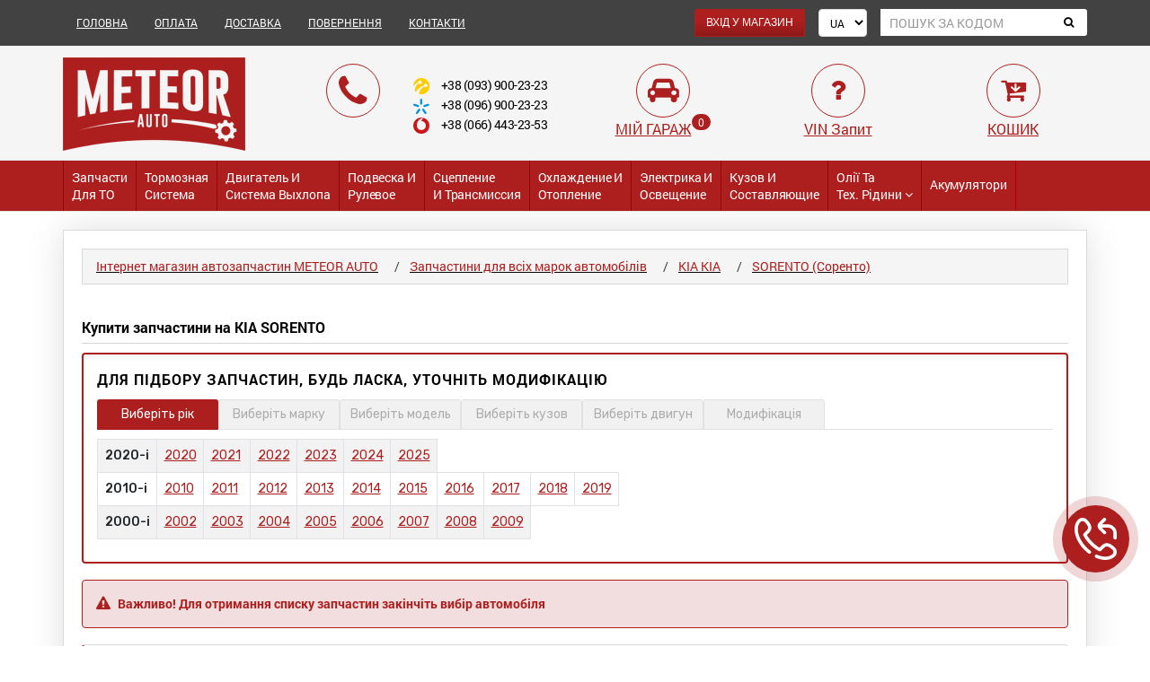

--- FILE ---
content_type: text/html; charset=UTF-8
request_url: https://meteor-auto.com.ua/pages/spareparts_groups/kia/sorento/
body_size: 52553
content:
<!DOCTYPE html>
<html lang="ru">
<head>
    <base href="/">
    <meta charset="utf-8">
    <meta name="viewport" content="width=device-width, initial-scale=1.0">
    <meta name="author" content="AleksbCMS">
    <!-- Google Tag Manager -->
    <script>(function(w,d,s,l,i){w[l]=w[l]||[];w[l].push({'gtm.start':
                new Date().getTime(),event:'gtm.js'});var f=d.getElementsByTagName(s)[0],
            j=d.createElement(s),dl=l!='dataLayer'?'&l='+l:'';j.async=true;j.src=
            'https://www.googletagmanager.com/gtm.js?id='+i+dl;f.parentNode.insertBefore(j,f);
        })(window,document,'script','dataLayer','GTM-N5CF5DC');</script>
    <!-- End Google Tag Manager -->
    <script type="application/ld+json">{
    "@context": "http://schema.org",
    "@type": "WebSite",
    "name": "Meteor-Auto",
    "alternateName": "\u041c\u0435\u0442\u0435\u043e\u0440 \u0410\u0432\u0442\u043e",
    "url": "https://meteor-auto.com.ua",
    "potentialAction": {
        "@type": "SearchAction",
        "target": "https://meteor-auto.com.ua/?action=search&searchword={search_term_string}",
        "query-input": "required name=search_term_string"
    }
}</script>        <title>Подобрать и купить запчасти на KIA SORENTO (КІА Соренто) I, II, III с объемами двигателей 2.0, 2.2, 2.4, 2.5, 3.3 л. |Лучшая цена | Каталог запчастей КІА Соренто.</title>
    <meta name="generator" content="AleksbCMS" />
    <meta name="robots" content="index,follow" />
            <meta name="description" content="Подбор запчасти на KIA SORENTO по VIN (Вин) коду или модели. - Купить оригинальные запчасти и аналоги на КІА Соренто I, II, III с объемами двигателей 2.0, 2.2, 2.4, 2.5, 3.3 л. | доставка Киев, Черновцы, Львов, Ивано-Франковск и вся Украина, цена запчастей интернет-магазин Метеор-Авто ☎ +38(093) 900-23-23, +38(096) 900-23-23, +38(066) 443-23-53." />
    <meta name="keywords" content="авто запчасти, оригинальные запчасти, фото запчасти, фотография запчасти, картинка запчасти, схема установки запчасти, характеристики запчасти, запчасти, автозапчасти, авто запчасти, магазин, интернет-магазин, KIA SORENTO, купить, продажа, цена, фото, стоимость, автозапчасти  запчасть, подобрать, подбор, киев, украина, иномарка, иномарок, доставка, заказать, КІА Соренто I, II, III с объемами двигателей 2.0, 2.2, 2.4, 2.5, 3.3 л. года выпуска  год 1990 г. 1991 г. 1992 г. 1993 г. 1994 г. 1995 г. 1996 г. 1997 г. 1998 г. 1999 г. 2000 г. 2001 г. 2002 г. 2003 г. 2004 г. 2005 г. 2006 г. 2007 г. 2008 г. 2009 г. 2010 г. 2011 г. 2012 г. 2013 г. 2014 г. 2015 г. 2016 г. 2017 г, 2018 г, 2019 г. 2020 г. 2021 г." />

    <link rel="apple-touch-icon" sizes="180x180" href="/apple-touch-icon.png">
    <link rel="icon" type="image/png" sizes="32x32" href="/favicon-32x32.png">
    <link rel="icon" type="image/png" sizes="16x16" href="/favicon-16x16.png">
    <link rel="manifest" href="/site.webmanifest">
    <link rel="mask-icon" href="/safari-pinned-tab.svg" color="#5bbad5">
    <meta name="msapplication-TileColor" content="#da532c">
    <meta name="theme-color" content="#ffffff">
    
<!-- CSS By Default -->
<link rel="stylesheet" type="text/css" href="https://meteor-auto.com.ua/assets2/css/bootstrap.css" onload="if(media!='all') media='all'">
<link rel="stylesheet" type="text/css" href="https://meteor-auto.com.ua/assets2/css/main.min.css?v=104" onload="if(media!='all') media='all'">
<link rel="stylesheet" type="text/css" href="https://meteor-auto.com.ua/api/tcd_rubricator.css?v=104" onload="if(media!='all') media='all'">
<link rel="stylesheet" type="text/css" href="https://meteor-auto.com.ua/assets2/css/so-categories.css?v=104">
<link rel="stylesheet" type="text/css" href="https://meteor-auto.com.ua/assets2/css/callbackbutton.css?v=104">
<link rel="stylesheet" type="text/css" href="/api/tecdoc4q2025/tcd.css">


<script>
    function getYearsStart() {

        var catcargroup_datayears = {};
        if (sessionStorage.getItem("catcargroup_datayears")) {
            var catcargroup_datayears = sessionStorage.getItem("catcargroup_datayears");
        } else {
            var catcargroup_datayears = '';
        }

        if (sessionStorage.getItem("spareparts_manufacturer")) {
            var spareparts_manufacturer = sessionStorage.getItem("spareparts_manufacturer");
        } else {
            var spareparts_manufacturer = '';
        }

        $.ajax({
            type: 'POST',
            url: '/api/tcd_rubricator.php',
            data: {
                action: 'getYearsStart',
                catcargroup_datayears: catcargroup_datayears,
                spareparts_manufacturer: spareparts_manufacturer
            },
            beforeSend: function(){
                AddPreloader();
            },
            success: function(data){
                $('#years').html(data);
                RemovePreloader();
            }
        });
    }
    // PRELOADERS START
    function AddPreloader()
    {
        $('<div class="preloader" style="text-align: center;"><img style="top: 35%; left: 46%; position: fixed;" src="/includes/Spinner.gif" /></div>').appendTo('body');
    }

    function RemovePreloader()
    {
        $(".preloader").remove();
    }
    // PRELOADERS END
</script>
<style>
    ul, ol {
        list-style: none;
        margin: 0;
        padding: 0;
    }
    .user_name {
        font-size: 12px;
        font-weight: normal;
        color: #fff;
        margin-top: 15px;
        text-transform: uppercase;
    }
    .breadcrumb {
        margin: 0px 0 0 0;
        /* padding: 13px 15px; */
        border-width: 1px;
        border-style: solid;
        background: url(../img/heading-2.png) repeat-y scroll left top #FFFFFF;
        border: 1px solid #D9D9D9;
        margin-bottom: 30px;
        border-radius: 0px;
        list-style: none;
        width: 100%;
    }
    .full_info {
        text-align: left;
        color: #000000;
        line-height: 1.2;
        font-size: 12px !important;
        padding-top: 10px;
        height: 60px;
        max-width: 350px;
        overflow: auto;
        cursor: pointer;
    }
    .full_info p {
        padding: 0;
        margin: 0;
    }
    .my_tooltip {
        padding: 8px;
        position: absolute;
        z-index: 9999;
        max-width: 550px;
        -webkit-box-shadow: 0 0 3px #aaa;
        box-shadow: 0 0 5px #aaa;
        border: 1px solid #aaaaaa;
        background: #ffffff;
        color: #222222;
        font-size: 12px;
        display: none;
    }
    .cat_name_ul.open {
        background: #dadada !important;
    }
    .cat_name_ul:hover {
        background: #dadada !important;
    }
    .showHideAllProductGroups {
        text-decoration: none !important;
        margin-top: 15px;
        float: right;
        border: 1px solid #ad1e1e;
        font-size: 13px;
    }
    .mainGroupThumb {
        width: 45px;
        height: 45px;
        background: #ad1e1e;
        margin-right: 5px;
        border-radius: 4px;
    }
	.bg-red {
        background: #ad1e1e !important;
    }

    .main-navbar-nav .dropdown-mega {
        text-transform: capitalize;
    }
</style>

    <script type="application/ld+json">
        {
            "@context": "http://schema.org",
            "@type": "Organization",
            "url": "https://meteor-auto.com.ua/",
            "logo": "https://meteor-auto.com.ua/assets/img/logo_2.png"
        }
    </script>
    <script type="application/ld+json">
        {
            "@context": "http://schema.org",
            "@type": "Organization",
            "url": "https://meteor-auto.com.ua/",
            "contactPoint": [{
                "@type": "ContactPoint",
                "telephone": "+38 093 900-23-23",
                "contactType": "customer service"
            },
                {
                    "@type": "ContactPoint",
                    "telephone": "+38 096 900-23-23",
                    "contactType": "customer service"
                },
                {
                    "@type": "ContactPoint",
                    "telephone": "+38 068 883-66-44",
                    "contactType": "customer service"
                },
                {
                    "@type": "ContactPoint",
                    "telephone": "+38 066 443-23-53",
                    "contactType": "customer service"
                }]
        }
    </script>
    <script type="application/ld+json">
        {
            "@context": "http://schema.org",
            "@type": "Store",
            "name": "Интернет магазин автозапчастей Метеор авто",
            "image": "https://meteor-auto.com.ua/assets/img/logo_2.png",
            "openingHoursSpecification": [
                {
                    "@type": "OpeningHoursSpecification",
                    "dayOfWeek": [
                        "Понедельник",
                        "Вторник",
                        "Среда",
                        "Четверг",
                        "Пятница"
                    ],
                    "opens": "9:00",
                    "closes": "19:00"
                },
                {
                    "@type": "OpeningHoursSpecification",
                    "dayOfWeek": [
                        "Суббота"
                    ],
                    "opens": "10:00",
                    "closes": "14:00"
                }
            ],
            "telephone": "+38 093 900-23-23",
            "address": {
                "@type": "PostalAddress",
                "streetAddress": "ул. Коноплянская, 18",
                "addressLocality": "Киев",
                "addressCountry": "Украина"
            }
        }
    </script>


</head>
<body>
<!-- Google Tag Manager (noscript) -->
<noscript><iframe src="https://www.googletagmanager.com/ns.html?id=GTM-N5CF5DC"
                  height="0" width="0" style="display:none;visibility:hidden"></iframe></noscript>
<!-- End Google Tag Manager (noscript) -->
<!-- WRAPPER -->
<div id="wrapper">

    <!-- NAVBAR -->
    <nav class="navbar navbar-default"><!--navbar-fixed-top-->
        <!-- TOP BAR -->
        <div class="nav-topbar clearfix ">
            <div class="container">
                <div class="left visible-md visible-lg">
                    <ul class="nav navbar-nav navbar-right">
                        <li><a href="/">ГОЛОВНА</a></li>
                        <li><a href="/page/parts/">ОПЛАТА</a></li>
                        <li><a href="/page/warranty/">ДОСТАВКА</a></li>
                        <li><a href="/page/back/">ПОВЕРНЕННЯ</a></li>
                        <li><a href="/page/contacts/">КОНТАКТИ</a></li>
                    </ul>
                </div>

                <!-- mobile -->
				                <!-- mobile end -->

                <div class="right">
                    <form class="navbar-form navbar-right search-form" method="get" role="search" style="margin-top: 10px;">
                        <div class="input-group input-group-sm">
                                <span class="input-group-btn">
									<select onchange="setLanguage($(this).val());" class="visible-xs visible-sm" style="height: 45px; margin-right: 5px;">
                                        <option  value="2">UA</option>
                                        <option  value="1">RU</option>
                                    </select>
								</span>
                               <input type="text" class="form-control" placeholder="Пошук за кодом" id="input1" name="searchword" value="">
								<span class="input-group-btn">
									<button onClick="tdm_search_bubmit();return false;" class="btn btn-default" type="button"><i class="fa fa-search"></i></button>
								</span>
                        </div>
                    </form>
                    <ul class="nav navbar-nav navbar-right visible-md visible-lg">
                                                    <li><a href="/register/" class="as-button"><span class="btn btn-primary">ВХІД У МАГАЗИН</span></a></li>
                                                <li><select onchange="setLanguage($(this).val());" id="languages" class="form-control" style="width: auto; margin-top: 10px; height: 31px; padding: 4px 8px; font-size: 12px;"><option  value="1">RU</option><option selected="selected" value="2">UA</option></select></li>
                    </ul>
                </div>
            </div>
        </div>
        <!-- END TOP BAR -->
        <div class="container">

            <div class="row visible-md visible-lg" style="padding: 10px 0 10px 0;">

                <div class="col-lg-3 col-xs-3 logo">
                    <a href="/" class="">
                        <img style="margin-top: 3px;" src="/assets/img/logo_2.png" alt="Meteor Logo">
                    </a>
                </div>
                <div class="col-lg-1 col-xs-1">
                    <div class="front-icon icon-phone">
                        <i style="font-size: 40px;margin-top: 10px;" class="fa fa-phone" aria-hidden="true"></i>
                    </div>
                </div>
                <div class="col-lg-2 col-xs-2">
                    <ul class="phones">
                        <!--<li style="margin-top: 6px;"><img style="width: 19px;" src="/assets/img/hphone/phone.png"> <span style="margin-left: 10px; color: #000;">+38 (044) 464-33-88</span></li>-->
                        <li style="margin-top: 23px;"><img style="width: 18px;" src="/assets/img/hphone/lifecell.png"> <span style="margin-left: 10px; color: #000;">+38 (093) 900-23-23</span></li>
                        <li><img style="width: 18px;" src="/assets/img/hphone/kiivstar.png"> <span style="margin-left: 10px; color: #000;">+38 (096) 900-23-23</span></li>
                        <li><img style="width: 18px;" src="/assets/img/hphone/vodafone.png"> <span style="margin-left: 10px; color: #000;">+38 (066) 443-23-53</span></li>
                    </ul>
                </div>
                <div class="col-lg-2 col-xs-2" align="center">
                    <div class="front-icon">
                        <i style="font-size: 30px;margin-top: 13px;" class="fa fa-car" aria-hidden="true"></i>
                    </div>
                    <div><!-- noindex --><a class="user-garage" style="cursor: pointer; font-family: Roboto-Regular; font-size: 16px;" rel="nofollow">МІЙ ГАРАЖ</a><sup id="count_user_garage" style="font-family: Roboto-Regular; background: #ad1e1e; top: -.9em;" class="badge"></sup><!-- /noindex --></div>
                </div>
                <div class="col-lg-2 col-xs-2" align="center">
                    <div class="front-icon">
                        <i style="font-size: 30px;margin-top: 13px;" class="fa fa-question" aria-hidden="true"></i>
                    </div>
                    <div><!-- noindex --><a href="/vin/" class="" style="cursor: pointer; font-family: Roboto-Regular; font-size: 16px; text-decoration: underline;" rel="nofollow">VIN Запит</a><!-- /noindex --></div>
                </div>
                <div class="col-lg-2 col-xs-2" align="center">
                    <div class="front-icon" style="margin-left: 0px;">
                        <i style="font-size: 30px;margin-top: 13px;" class="fa fa-cart-arrow-down" aria-hidden="true"></i>
                    </div>
                    <div>
                        <a onClick="OpenCart(); return false;" class="cart" href="#" style="cursor: pointer; font-family: Roboto-Regular; font-size: 16px;">КОШИК</a>
                        <span class="st2" style="position: absolute; top: 5px; left: 114px;"><span class="count"><span style="background: #ad1e1e; font: 13px/13px 'Roboto Condensed' !important;" class="badge" id="cart_result"></span></span></span>
                    </div>
                </div>

            </div>

            <!-- END MAIN NAVIGATION -->
        </div>
    </nav>
    <!-- END NAVBAR -->

    <nav class="navbar navbar-default bg-red">
        <!-- TOP BAR -->

        <div class="container visible-md visible-lg">
            <div class="left">
                <div id="main-nav-collapse">
                    <ul class="nav navbar-nav main-navbar-nav mega-menu">
						
                <li class="dropdown dropdown-mega">
                    <a onclick="location='/pages/spareparts_maincat/zapchasti-dlya-to/'" href="/pages/spareparts_maincat/zapchasti-dlya-to/" data-toggle="dropdown" class="dropdown-toggle">Запчасти <br/> для ТО</a>
                    <ul class="dropdown-menu"><li class="yamm_column">
                    <ul>
                        <li class="cat_name_ul">Запчасти для ТО</li><li>
                            <a class="catcar_a"
                               href="/pages/spareparts_catcargroup/kia/sorento/akkumulyator/">Аккумулятор </a>
                        </li><li>
                            <a class="catcar_a"
                               href="/pages/spareparts_catcargroup/kia/sorento/komplekt-remney-grm/">Комплект ремней ГРМ</a>
                        </li><li>
                            <a class="catcar_a"
                               href="/pages/spareparts_catcargroup/kia/sorento/remen-grm/">Ремень ГРМ</a>
                        </li><li>
                            <a class="catcar_a"
                               href="/pages/spareparts_catcargroup/kia/sorento/svecha-zajiganiya/">Свеча зажигания</a>
                        </li><li>
                            <a class="catcar_a"
                               href="/pages/spareparts_catcargroup/kia/sorento/tormoznoy-disk/">Тормозной диск</a>
                        </li><li>
                            <a class="catcar_a"
                               href="/pages/spareparts_catcargroup/kia/sorento/tormoznyie-kolodki/">Тормозные колодки</a>
                        </li>
                    </ul>
                </li><li class="yamm_column">
                    <ul>
                        <li class="cat_name_ul">Фильтры</li><li>
                            <a class="catcar_a"
                               href="/pages/spareparts_catcargroup/kia/sorento/vozdushnyiy-filtr/">Воздушный фильтр</a>
                        </li><li>
                            <a class="catcar_a"
                               href="/pages/spareparts_catcargroup/kia/sorento/maslyanyiy-filtr/">Масляный фильтр</a>
                        </li><li>
                            <a class="catcar_a"
                               href="/pages/spareparts_catcargroup/kia/sorento/toplivnyiy-filtr/">Топливный фильтр</a>
                        </li><li>
                            <a class="catcar_a"
                               href="/pages/spareparts_catcargroup/kia/sorento/filtr-salona/">Фильтр салона</a>
                        </li>
                    </ul>
                </li><div style="clear:both;padding-top:15px;"></div>
                             <div class="textDescrToAuto">Запчасти на KIA SORENTO</div></ul>
                </li>
                <li class="dropdown dropdown-mega">
                    <a onclick="location='/pages/spareparts_maincat/tormoznaya-sistema/'" href="/pages/spareparts_maincat/tormoznaya-sistema/" data-toggle="dropdown" class="dropdown-toggle">Тормозная <br/> система</a>
                    <ul class="dropdown-menu"><li class="yamm_column">
                    <ul>
                        <li class="cat_name_ul">Тормозные элементы</li><li>
                            <a class="catcar_a"
                               href="/pages/spareparts_catcargroup/kia/sorento/komplekt-napravlyayuschey-supporta/">Комплект направляющей суппорта</a>
                        </li><li>
                            <a class="catcar_a"
                               href="/pages/spareparts_catcargroup/kia/sorento/komplektuyuschie-sostavlyayuschie/">Комплектующие / составляющие </a>
                        </li><li>
                            <a class="catcar_a"
                               href="/pages/spareparts_catcargroup/kia/sorento/komplektuyuschie-stoyanochnaya-tormoznaya-sistema/">Комплектующие, стояночная тормозная система</a>
                        </li><li>
                            <a class="catcar_a"
                               href="/pages/spareparts_catcargroup/kia/sorento/remkomplekt-barabannyih-kolodok/">Ремкомплект барабанных колодок</a>
                        </li><li>
                            <a class="catcar_a"
                               href="/pages/spareparts_catcargroup/kia/sorento/remkomplekt-tormoznoy-support/">Ремкомплект, тормозной суппорт</a>
                        </li><li>
                            <a class="catcar_a"
                               href="/pages/spareparts_catcargroup/kia/sorento/stoyanochnyiy-tormoz/">Стояночный тормоз </a>
                        </li><li>
                            <a class="catcar_a"
                               href="/pages/spareparts_catcargroup/kia/sorento/tormoznoy-baraban/">Тормозной барабан</a>
                        </li><li>
                            <a class="catcar_a"
                               href="/pages/spareparts_catcargroup/kia/sorento/tormoznoy-disk/">Тормозной диск</a>
                        </li><li>
                            <a class="catcar_a"
                               href="/pages/spareparts_catcargroup/kia/sorento/tormoznyie-kolodki/">Тормозные колодки</a>
                        </li><li>
                            <a class="catcar_a"
                               href="/pages/spareparts_catcargroup/kia/sorento/tormoznyie-kolodki-barabannyie/">Тормозные колодки барабанные</a>
                        </li><li>
                            <a class="catcar_a"
                               href="/pages/spareparts_catcargroup/kia/sorento/tros-ruchnogo-tormoza/">Трос ручного тормоза</a>
                        </li>
                    </ul>
                </li><li class="yamm_column">
                    <ul>
                        <li class="cat_name_ul">Гидравлика тормозной системы</li><li>
                            <a class="catcar_a"
                               href="/pages/spareparts_catcargroup/kia/sorento/bachok-tormoznoy-jidkosti-komplektuyuschie/">Бачок тормозной жидкости / комплектующие </a>
                        </li><li>
                            <a class="catcar_a"
                               href="/pages/spareparts_catcargroup/kia/sorento/vakuumnyiy-usilitel-tormozov/">Вакуумный усилитель тормозов</a>
                        </li><li>
                            <a class="catcar_a"
                               href="/pages/spareparts_catcargroup/kia/sorento/glavnyiy-tormoznoy-tsilindr/">Главный тормозной цилиндр</a>
                        </li><li>
                            <a class="catcar_a"
                               href="/pages/spareparts_catcargroup/kia/sorento/kolesnyiy-tormoznoy-tsilindr/">Колесный тормозной цилиндр</a>
                        </li><li>
                            <a class="catcar_a"
                               href="/pages/spareparts_catcargroup/kia/sorento/tormoznoy-support/">Тормозной суппорт </a>
                        </li><li>
                            <a class="catcar_a"
                               href="/pages/spareparts_catcargroup/kia/sorento/tormoznyie-shlangi/">Тормозные шланги</a>
                        </li>
                    </ul>
                </li><li class="yamm_column">
                    <ul>
                        <li class="cat_name_ul">Электронные компоненты</li><li>
                            <a class="catcar_a"
                               href="/pages/spareparts_catcargroup/kia/sorento/vyiklyuchatel-fonarya-signala-tormojeniya/">Выключатель фонаря сигнала торможения </a>
                        </li><li>
                            <a class="catcar_a"
                               href="/pages/spareparts_catcargroup/kia/sorento/datchik-abs/">Датчик АБС</a>
                        </li><li>
                            <a class="catcar_a"
                               href="/pages/spareparts_catcargroup/kia/sorento/datchik-iznosa-tormoznyih-kolodok/">Датчик износа тормозных колодок</a>
                        </li>
                    </ul>
                </li><div style="clear:both;padding-top:15px;"></div>
                             <div class="textDescrToAuto">Запчасти на KIA SORENTO</div></ul>
                </li>
                <li class="dropdown dropdown-mega">
                    <a onclick="location='/pages/spareparts_maincat/dvigatel-i-sistema-vyihlopa/'" href="/pages/spareparts_maincat/dvigatel-i-sistema-vyihlopa/" data-toggle="dropdown" class="dropdown-toggle">Двигатель и <br/> Система выхлопа</a>
                    <ul class="dropdown-menu"><li class="yamm_column">
                    <ul>
                        <li class="cat_name_ul">Детали двигателя</li><li>
                            <a class="catcar_a"
                               href="/pages/spareparts_catcargroup/kia/sorento/bolt-golovki-bloka-tsilindra/">Болт головки блока цилиндра</a>
                        </li><li>
                            <a class="catcar_a"
                               href="/pages/spareparts_catcargroup/kia/sorento/vkladyish-korennoy/">Вкладыш коренной</a>
                        </li><li>
                            <a class="catcar_a"
                               href="/pages/spareparts_catcargroup/kia/sorento/vkladyish-shatunnyiy/">Вкладыш шатунный</a>
                        </li><li>
                            <a class="catcar_a"
                               href="/pages/spareparts_catcargroup/kia/sorento/vpusknoy-klapan/">Впускной клапан</a>
                        </li><li>
                            <a class="catcar_a"
                               href="/pages/spareparts_catcargroup/kia/sorento/vpusknoy-kollektor/">Впускной коллектор</a>
                        </li><li>
                            <a class="catcar_a"
                               href="/pages/spareparts_catcargroup/kia/sorento/vyipusknoy-klapan/">Выпускной клапан</a>
                        </li><li>
                            <a class="catcar_a"
                               href="/pages/spareparts_catcargroup/kia/sorento/gidrokompensatoryi-tolkatel-klapana/">Гидрокомпенсаторы, толкатель клапана</a>
                        </li><li>
                            <a class="catcar_a"
                               href="/pages/spareparts_catcargroup/kia/sorento/gilza-tsilindra-komplekt-gilzyi-tsilindra/">Гильза цилиндра / комплект гильзы цилиндра </a>
                        </li><li>
                            <a class="catcar_a"
                               href="/pages/spareparts_catcargroup/kia/sorento/golovka-tsilindra/">Головка цилиндра </a>
                        </li><li>
                            <a class="catcar_a"
                               href="/pages/spareparts_catcargroup/kia/sorento/klapanyi-komplektuyuschie/">Клапаны / комплектующие</a>
                        </li><li>
                            <a class="catcar_a"
                               href="/pages/spareparts_catcargroup/kia/sorento/komplekt-porshnevyih-kolets/">Комплект поршневых колец</a>
                        </li><li>
                            <a class="catcar_a"
                               href="/pages/spareparts_catcargroup/kia/sorento/koromyislo-balansir/">Коромысло / балансир</a>
                        </li><li>
                            <a class="catcar_a"
                               href="/pages/spareparts_catcargroup/kia/sorento/kryishka-maslozalivnoy-gorlovinyi-prokladka/">Крышка маслозаливной горловины / прокладка</a>
                        </li><li>
                            <a class="catcar_a"
                               href="/pages/spareparts_catcargroup/kia/sorento/maslyanyiy-nasos/">Масляный насос</a>
                        </li><li>
                            <a class="catcar_a"
                               href="/pages/spareparts_catcargroup/kia/sorento/maslyanyiy-poddon/">Масляный поддон</a>
                        </li><li>
                            <a class="catcar_a"
                               href="/pages/spareparts_catcargroup/kia/sorento/napravlyayuschaya-vtulka-klapana/">Направляющая втулка клапана</a>
                        </li><li>
                            <a class="catcar_a"
                               href="/pages/spareparts_catcargroup/kia/sorento/patrubok-ventilyatsii-kartera/">Патрубок вентиляции картера</a>
                        </li><li>
                            <a class="catcar_a"
                               href="/pages/spareparts_catcargroup/kia/sorento/podushka-dvigatelya/">Подушка двигателя</a>
                        </li><li>
                            <a class="catcar_a"
                               href="/pages/spareparts_catcargroup/kia/sorento/porshen/">Поршень</a>
                        </li><li>
                            <a class="catcar_a"
                               href="/pages/spareparts_catcargroup/kia/sorento/probka-poddona-kryishka-maslozalivnoy-gorlovinyi/">Пробка поддона / крышка маслозаливной горловины</a>
                        </li><li>
                            <a class="catcar_a"
                               href="/pages/spareparts_catcargroup/kia/sorento/raspredval/">Распредвал</a>
                        </li>
                    </ul>
                </li><li class="yamm_column">
                    <ul>
                        <li class="cat_name_ul">Ремни, цепи и натяжители</li><li>
                            <a class="catcar_a"
                               href="/pages/spareparts_catcargroup/kia/sorento/klinovoy-remen/">Клиновой ремень</a>
                        </li><li>
                            <a class="catcar_a"
                               href="/pages/spareparts_catcargroup/kia/sorento/komplekt-remney-grm/">Комплект ремней ГРМ</a>
                        </li><li>
                            <a class="catcar_a"
                               href="/pages/spareparts_catcargroup/kia/sorento/komplekt-rolikov/">Комплект роликов </a>
                        </li><li>
                            <a class="catcar_a"
                               href="/pages/spareparts_catcargroup/kia/sorento/komplekt-rucheykovyih-remney/">Комплект ручейковых ремней </a>
                        </li><li>
                            <a class="catcar_a"
                               href="/pages/spareparts_catcargroup/kia/sorento/komplekt-tsepi-privoda-raspredvala/">Комплект цепи привода распредвала </a>
                        </li><li>
                            <a class="catcar_a"
                               href="/pages/spareparts_catcargroup/kia/sorento/natyajitel-remnya-grm/">Натяжитель ремня ГРМ </a>
                        </li><li>
                            <a class="catcar_a"
                               href="/pages/spareparts_catcargroup/kia/sorento/natyajitel-tsepi/">Натяжитель цепи</a>
                        </li><li>
                            <a class="catcar_a"
                               href="/pages/spareparts_catcargroup/kia/sorento/natyajnaya-planka/">Натяжная планка </a>
                        </li><li>
                            <a class="catcar_a"
                               href="/pages/spareparts_catcargroup/kia/sorento/natyajnoy-rolik-remnya-grm/">Натяжной ролик ремня ГРМ</a>
                        </li><li>
                            <a class="catcar_a"
                               href="/pages/spareparts_catcargroup/kia/sorento/obvodnoy-rolik-remnya-grm/">Обводной  ролик ремня ГРМ</a>
                        </li><li>
                            <a class="catcar_a"
                               href="/pages/spareparts_catcargroup/kia/sorento/obvodnoy-rolik-poliklinovogo-remnya/">Обводной ролик поликлинового ремня</a>
                        </li><li>
                            <a class="catcar_a"
                               href="/pages/spareparts_catcargroup/kia/sorento/planka-uspokoitelya/">Планка успокоителя </a>
                        </li><li>
                            <a class="catcar_a"
                               href="/pages/spareparts_catcargroup/kia/sorento/poliklinovyiy-remen/">Поликлиновый ремень</a>
                        </li><li>
                            <a class="catcar_a"
                               href="/pages/spareparts_catcargroup/kia/sorento/remen-grm/">Ремень ГРМ</a>
                        </li><li>
                            <a class="catcar_a"
                               href="/pages/spareparts_catcargroup/kia/sorento/rolik-natyajitelya/">Ролик натяжителя </a>
                        </li><li>
                            <a class="catcar_a"
                               href="/pages/spareparts_catcargroup/kia/sorento/tsep-privoda-raspredvala/">Цепь привода распредвала </a>
                        </li><li>
                            <a class="catcar_a"
                               href="/pages/spareparts_catcargroup/kia/sorento/shesternya-kolenvala/">Шестерня коленвала </a>
                        </li><li>
                            <a class="catcar_a"
                               href="/pages/spareparts_catcargroup/kia/sorento/shesternya-raspredelitelnyiy-val/">Шестерня, распределительный вал</a>
                        </li><li>
                            <a class="catcar_a"
                               href="/pages/spareparts_catcargroup/kia/sorento/shkiv-generatora/">Шкив генератора </a>
                        </li><li>
                            <a class="catcar_a"
                               href="/pages/spareparts_catcargroup/kia/sorento/shkiv-kolenvala/">Шкив коленвала</a>
                        </li>
                    </ul>
                </li><li class="yamm_column">
                    <ul>
                        <li class="cat_name_ul">Система выпуска</li><li>
                            <a class="catcar_a"
                               href="/pages/spareparts_catcargroup/kia/sorento/glushitel/">Глушитель</a>
                        </li><li>
                            <a class="catcar_a"
                               href="/pages/spareparts_catcargroup/kia/sorento/gofrirovannaya-truba-vyihlopnaya-sistema/">Гофрированная труба, выхлопная система</a>
                        </li><li>
                            <a class="catcar_a"
                               href="/pages/spareparts_catcargroup/kia/sorento/katalizator/">Катализатор</a>
                        </li><li>
                            <a class="catcar_a"
                               href="/pages/spareparts_catcargroup/kia/sorento/prokladka-priemnoy-trubyi/">Прокладка приемной трубы</a>
                        </li><li>
                            <a class="catcar_a"
                               href="/pages/spareparts_catcargroup/kia/sorento/rezinka-glushitelya/">Резинка глушителя</a>
                        </li><li>
                            <a class="catcar_a"
                               href="/pages/spareparts_catcargroup/kia/sorento/soedinitelnyie-homutyi/">Соединительные хомуты</a>
                        </li><li>
                            <a class="catcar_a"
                               href="/pages/spareparts_catcargroup/kia/sorento/sredniy-glushitel-vyihlopnyih-gazov/">Средний глушитель выхлопных газов</a>
                        </li><li>
                            <a class="catcar_a"
                               href="/pages/spareparts_catcargroup/kia/sorento/truba-vyihlopnogo-gaza-gofra/">Труба выхлопного газа / Гофра</a>
                        </li>
                    </ul>
                </li><li class="yamm_column">
                    <ul>
                        <li class="cat_name_ul">Фильтры</li><li>
                            <a class="catcar_a"
                               href="/pages/spareparts_catcargroup/kia/sorento/vozdushnyiy-filtr/">Воздушный фильтр</a>
                        </li><li>
                            <a class="catcar_a"
                               href="/pages/spareparts_catcargroup/kia/sorento/maslyanyiy-filtr/">Масляный фильтр</a>
                        </li><li>
                            <a class="catcar_a"
                               href="/pages/spareparts_catcargroup/kia/sorento/toplivnyiy-filtr/">Топливный фильтр</a>
                        </li><li>
                            <a class="catcar_a"
                               href="/pages/spareparts_catcargroup/kia/sorento/filtr-salona/">Фильтр салона</a>
                        </li>
                    </ul>
                </li><li class="yamm_column">
                    <ul>
                        <li class="cat_name_ul">Турбины и компрессоры</li><li>
                            <a class="catcar_a"
                               href="/pages/spareparts_catcargroup/kia/sorento/datchik-davlenie-nadduva/">Датчик, давление наддува </a>
                        </li><li>
                            <a class="catcar_a"
                               href="/pages/spareparts_catcargroup/kia/sorento/interkuler/">Интеркулер</a>
                        </li><li>
                            <a class="catcar_a"
                               href="/pages/spareparts_catcargroup/kia/sorento/prokladka-kompressora/">Прокладка компрессора </a>
                        </li><li>
                            <a class="catcar_a"
                               href="/pages/spareparts_catcargroup/kia/sorento/trubka-nagnetaemogo-vozduha/">Трубка нагнетаемого воздуха </a>
                        </li><li>
                            <a class="catcar_a"
                               href="/pages/spareparts_catcargroup/kia/sorento/turbina-komplektuyuschie/">Турбина / комплектующие</a>
                        </li>
                    </ul>
                </li><li class="yamm_column">
                    <ul>
                        <li class="cat_name_ul">Прокладки двигателя</li><li>
                            <a class="catcar_a"
                               href="/pages/spareparts_catcargroup/kia/sorento/komplekt-prokladok-tselyiy/">Комплект прокладок (целый)</a>
                        </li><li>
                            <a class="catcar_a"
                               href="/pages/spareparts_catcargroup/kia/sorento/napravlyayuschaya-klapana-prokladka/">Направляющая клапана / прокладка </a>
                        </li><li>
                            <a class="catcar_a"
                               href="/pages/spareparts_catcargroup/kia/sorento/prokladka-uplotnitelnoe-koltso-vyipusknogo-kollektora/">Прокладка / уплотнительное кольцо выпускного коллектора </a>
                        </li><li>
                            <a class="catcar_a"
                               href="/pages/spareparts_catcargroup/kia/sorento/prokladka-vpusknogo-kollektora/">Прокладка впускного коллектора</a>
                        </li><li>
                            <a class="catcar_a"
                               href="/pages/spareparts_catcargroup/kia/sorento/prokladka-golovki-tsilindra/">Прокладка головки цилиндра</a>
                        </li><li>
                            <a class="catcar_a"
                               href="/pages/spareparts_catcargroup/kia/sorento/prokladka-kartera/">Прокладка картера</a>
                        </li><li>
                            <a class="catcar_a"
                               href="/pages/spareparts_catcargroup/kia/sorento/prokladka-kryishki-klapana/">Прокладка крышки клапана</a>
                        </li><li>
                            <a class="catcar_a"
                               href="/pages/spareparts_catcargroup/kia/sorento/prokladka-maslyanogo-poddona/">Прокладка масляного поддона</a>
                        </li><li>
                            <a class="catcar_a"
                               href="/pages/spareparts_catcargroup/kia/sorento/salnik-komplekt-salnikov-vala/">Сальник / комплект сальников вала </a>
                        </li><li>
                            <a class="catcar_a"
                               href="/pages/spareparts_catcargroup/kia/sorento/salnik-pervichnogo-vala/">Сальник первичного вала </a>
                        </li>
                    </ul>
                </li><li class="yamm_column">
                    <ul>
                        <li class="cat_name_ul">Топливная система и управление двигателем</li><li>
                            <a class="catcar_a"
                               href="/pages/spareparts_catcargroup/kia/sorento/gazoraspredelitelnaya-zaslonka/">Газораспределительная заслонка </a>
                        </li><li>
                            <a class="catcar_a"
                               href="/pages/spareparts_catcargroup/kia/sorento/datchik-davleniya-masla/">Датчик давления масла</a>
                        </li><li>
                            <a class="catcar_a"
                               href="/pages/spareparts_catcargroup/kia/sorento/datchik-davleniya-nadduva/">Датчик давления наддува</a>
                        </li><li>
                            <a class="catcar_a"
                               href="/pages/spareparts_catcargroup/kia/sorento/datchik-kontrolya-massyi-obyema-vozduha/">Датчик контроля массы / объема воздуха </a>
                        </li><li>
                            <a class="catcar_a"
                               href="/pages/spareparts_catcargroup/kia/sorento/datchik-polojeniya-drosselnoy-zaslonki/">Датчик положения дроссельной заслонки </a>
                        </li><li>
                            <a class="catcar_a"
                               href="/pages/spareparts_catcargroup/kia/sorento/datchik-polojeniya-raspredvala/">Датчик положения распредвала </a>
                        </li><li>
                            <a class="catcar_a"
                               href="/pages/spareparts_catcargroup/kia/sorento/lyambda-zond/">Лямбда-зонд</a>
                        </li><li>
                            <a class="catcar_a"
                               href="/pages/spareparts_catcargroup/kia/sorento/nasos-vyisokogo-davleniya/">Насос высокого давления</a>
                        </li><li>
                            <a class="catcar_a"
                               href="/pages/spareparts_catcargroup/kia/sorento/patrubok-drosselnoy-zaslonki/">Патрубок дроссельной заслонки </a>
                        </li><li>
                            <a class="catcar_a"
                               href="/pages/spareparts_catcargroup/kia/sorento/pedal-aksel-gazopotentsiometr/">Педаль аксел. / газопотенциометр </a>
                        </li><li>
                            <a class="catcar_a"
                               href="/pages/spareparts_catcargroup/kia/sorento/toplivnaya-forsunka/">Топливная форсунка</a>
                        </li><li>
                            <a class="catcar_a"
                               href="/pages/spareparts_catcargroup/kia/sorento/toplivnyiy-bak-komplektuyuschie/">Топливный бак / комплектующие</a>
                        </li><li>
                            <a class="catcar_a"
                               href="/pages/spareparts_catcargroup/kia/sorento/toplivnyiy-nasos/">Топливный насос</a>
                        </li><li>
                            <a class="catcar_a"
                               href="/pages/spareparts_catcargroup/kia/sorento/elektronika-dvigatelya/">Электроника двигателя</a>
                        </li>
                    </ul>
                </li><div style="clear:both;padding-top:15px;"></div>
                             <div class="textDescrToAuto">Запчасти на KIA SORENTO</div></ul>
                </li>
                <li class="dropdown dropdown-mega">
                    <a onclick="location='/pages/spareparts_maincat/podveska-i-rulevoe/'" href="/pages/spareparts_maincat/podveska-i-rulevoe/" data-toggle="dropdown" class="dropdown-toggle">Подвеска и <br/> Рулевое</a>
                    <ul class="dropdown-menu"><li class="yamm_column">
                    <ul>
                        <li class="cat_name_ul">Подвеска</li><li>
                            <a class="catcar_a"
                               href="/pages/spareparts_catcargroup/kia/sorento/amortizator/">Амортизатор</a>
                        </li><li>
                            <a class="catcar_a"
                               href="/pages/spareparts_catcargroup/kia/sorento/komplekt-pyilnika-i-otboynika/">Комплект пыльника и отбойника</a>
                        </li><li>
                            <a class="catcar_a"
                               href="/pages/spareparts_catcargroup/kia/sorento/oporyi-vtulki-stabilizatora/">Опоры / Втулки стабилизатора</a>
                        </li><li>
                            <a class="catcar_a"
                               href="/pages/spareparts_catcargroup/kia/sorento/povorotnyiy-kulak/">Поворотный кулак </a>
                        </li><li>
                            <a class="catcar_a"
                               href="/pages/spareparts_catcargroup/kia/sorento/podveska/">Подвеска </a>
                        </li><li>
                            <a class="catcar_a"
                               href="/pages/spareparts_catcargroup/kia/sorento/podveska-amortizatorastoyka-amortizatora/">Подвеска амортизатора/стойка амортизатора </a>
                        </li><li>
                            <a class="catcar_a"
                               href="/pages/spareparts_catcargroup/kia/sorento/podshipnik-kacheniya-opora-stoyki-amortizatora/">Подшипник качения, опора стойки амортизатора</a>
                        </li><li>
                            <a class="catcar_a"
                               href="/pages/spareparts_catcargroup/kia/sorento/podshipnik-stupitsyi-kolesa/">Подшипник ступицы колеса</a>
                        </li><li>
                            <a class="catcar_a"
                               href="/pages/spareparts_catcargroup/kia/sorento/ressora/">Рессора </a>
                        </li><li>
                            <a class="catcar_a"
                               href="/pages/spareparts_catcargroup/kia/sorento/ryichag-poperechnyiy-diagonalnyiy-prodolnyiy/">Рычаг (поперечный, диагональный, продольный)</a>
                        </li><li>
                            <a class="catcar_a"
                               href="/pages/spareparts_catcargroup/kia/sorento/ryichag-podveski/">Рычаг подвески </a>
                        </li><li>
                            <a class="catcar_a"
                               href="/pages/spareparts_catcargroup/kia/sorento/saylentblok-ryichaga/">Сайлентблок рычага</a>
                        </li><li>
                            <a class="catcar_a"
                               href="/pages/spareparts_catcargroup/kia/sorento/stabilizator/">Стабилизатор</a>
                        </li><li>
                            <a class="catcar_a"
                               href="/pages/spareparts_catcargroup/kia/sorento/stoyka-stabilizatora/">Стойка стабилизатора</a>
                        </li><li>
                            <a class="catcar_a"
                               href="/pages/spareparts_catcargroup/kia/sorento/stupitsa-kolesa/">Ступица колеса</a>
                        </li><li>
                            <a class="catcar_a"
                               href="/pages/spareparts_catcargroup/kia/sorento/sharovaya-opora/">Шаровая опора</a>
                        </li>
                    </ul>
                </li><li class="yamm_column">
                    <ul>
                        <li class="cat_name_ul">Рулевое управление</li><li>
                            <a class="catcar_a"
                               href="/pages/spareparts_catcargroup/kia/sorento/gidravlicheskiy-nasos-rulevoe-upravlenie/">Гидравлический насос, рулевое управление</a>
                        </li><li>
                            <a class="catcar_a"
                               href="/pages/spareparts_catcargroup/kia/sorento/gofrirovannyiy-kojuh-prokladki/">Гофрированный кожух / прокладки </a>
                        </li><li>
                            <a class="catcar_a"
                               href="/pages/spareparts_catcargroup/kia/sorento/kolonka-val-rulevogo-upravleniya/">Колонка / вал рулевого управления </a>
                        </li><li>
                            <a class="catcar_a"
                               href="/pages/spareparts_catcargroup/kia/sorento/nakonechnik-rulevoy-tyagi/">Наконечник рулевой тяги</a>
                        </li><li>
                            <a class="catcar_a"
                               href="/pages/spareparts_catcargroup/kia/sorento/osevoy-sharnir-rulevaya-tyaga/">Осевой шарнир, рулевая тяга</a>
                        </li><li>
                            <a class="catcar_a"
                               href="/pages/spareparts_catcargroup/kia/sorento/rulevaya-reyka-nasos-gidrousilitelya-rulya/">Рулевая рейка / Насос гидроусилителя руля</a>
                        </li><li>
                            <a class="catcar_a"
                               href="/pages/spareparts_catcargroup/kia/sorento/rulevaya-soshka/">Рулевая сошка </a>
                        </li><li>
                            <a class="catcar_a"
                               href="/pages/spareparts_catcargroup/kia/sorento/rulevaya-tyaga/">Рулевая тяга</a>
                        </li><li>
                            <a class="catcar_a"
                               href="/pages/spareparts_catcargroup/kia/sorento/rulevoy-amortizator/">Рулевой амортизатор </a>
                        </li><li>
                            <a class="catcar_a"
                               href="/pages/spareparts_catcargroup/kia/sorento/saylentblok-rulevoy-reyki/">Сайлентблок рулевой рейки</a>
                        </li><li>
                            <a class="catcar_a"
                               href="/pages/spareparts_catcargroup/kia/sorento/sistema-podushek-bezopasnosti/">Система подушек безопасности </a>
                        </li>
                    </ul>
                </li><div style="clear:both;padding-top:15px;"></div>
                             <div class="textDescrToAuto">Запчасти на KIA SORENTO</div></ul>
                </li>
                <li class="dropdown dropdown-mega">
                    <a onclick="location='/pages/spareparts_maincat/stseplenie-i-transmissiya/'" href="/pages/spareparts_maincat/stseplenie-i-transmissiya/" data-toggle="dropdown" class="dropdown-toggle">Сцепление <br/> и трансмиссия</a>
                    <ul class="dropdown-menu"><li class="yamm_column">
                    <ul>
                        <li class="cat_name_ul">Сцепление</li><li>
                            <a class="catcar_a"
                               href="/pages/spareparts_catcargroup/kia/sorento/vilka-stsepleniya/">Вилка сцепления</a>
                        </li><li>
                            <a class="catcar_a"
                               href="/pages/spareparts_catcargroup/kia/sorento/vyijimnoy-podshipnik/">Выжимной подшипник</a>
                        </li><li>
                            <a class="catcar_a"
                               href="/pages/spareparts_catcargroup/kia/sorento/glavnyiy-tsilindr-stsepleniya/">Главный цилиндр сцепления</a>
                        </li><li>
                            <a class="catcar_a"
                               href="/pages/spareparts_catcargroup/kia/sorento/disk-stsepleniya/">Диск сцепления</a>
                        </li><li>
                            <a class="catcar_a"
                               href="/pages/spareparts_catcargroup/kia/sorento/komplekt-stsepleniya/">Комплект сцепления</a>
                        </li><li>
                            <a class="catcar_a"
                               href="/pages/spareparts_catcargroup/kia/sorento/korzina-stsepleniya/">Корзина сцепления</a>
                        </li><li>
                            <a class="catcar_a"
                               href="/pages/spareparts_catcargroup/kia/sorento/mahovik/">Маховик</a>
                        </li><li>
                            <a class="catcar_a"
                               href="/pages/spareparts_catcargroup/kia/sorento/provodka-stsepleniya/">Проводка сцепления</a>
                        </li><li>
                            <a class="catcar_a"
                               href="/pages/spareparts_catcargroup/kia/sorento/rabochiy-tsilindr-stsepleniya/">Рабочий цилиндр сцепления</a>
                        </li><li>
                            <a class="catcar_a"
                               href="/pages/spareparts_catcargroup/kia/sorento/trosik-stsepleniya/">Тросик сцепления</a>
                        </li><li>
                            <a class="catcar_a"
                               href="/pages/spareparts_catcargroup/kia/sorento/tsentralnyiy-vyiklyuchatel-stsepleniya/">Центральный выключатель сцепления</a>
                        </li>
                    </ul>
                </li><li class="yamm_column">
                    <ul>
                        <li class="cat_name_ul">Запчасти трансмиссии</li><li>
                            <a class="catcar_a"
                               href="/pages/spareparts_catcargroup/kia/sorento/diskovoy-sharnir/">Дисковой шарнир </a>
                        </li><li>
                            <a class="catcar_a"
                               href="/pages/spareparts_catcargroup/kia/sorento/differentsial/">Дифференциал </a>
                        </li><li>
                            <a class="catcar_a"
                               href="/pages/spareparts_catcargroup/kia/sorento/kardannyiy-val/">Карданный вал </a>
                        </li><li>
                            <a class="catcar_a"
                               href="/pages/spareparts_catcargroup/kia/sorento/modul-ryichaga-upravleniya-korobki-peredach-pereklyuchenie-pered/">Модуль рычага управления коробки передач, Переключение перед</a>
                        </li><li>
                            <a class="catcar_a"
                               href="/pages/spareparts_catcargroup/kia/sorento/mufta-s-shipami-privodnogo-vala/">Муфта с шипами приводного вала</a>
                        </li><li>
                            <a class="catcar_a"
                               href="/pages/spareparts_catcargroup/kia/sorento/podushka-korobki-peredach-akpp/">Подушка коробки передач АКПП</a>
                        </li><li>
                            <a class="catcar_a"
                               href="/pages/spareparts_catcargroup/kia/sorento/podushka-korobki-peredach-kpp/">Подушка коробки передач КПП</a>
                        </li><li>
                            <a class="catcar_a"
                               href="/pages/spareparts_catcargroup/kia/sorento/podshipnik-privodnoy-val/">Подшипник, приводной вал</a>
                        </li><li>
                            <a class="catcar_a"
                               href="/pages/spareparts_catcargroup/kia/sorento/podshipnikopora/">Подшипник/опора </a>
                        </li><li>
                            <a class="catcar_a"
                               href="/pages/spareparts_catcargroup/kia/sorento/prokladka-poddona-akpp/">Прокладка поддона АКПП</a>
                        </li><li>
                            <a class="catcar_a"
                               href="/pages/spareparts_catcargroup/kia/sorento/prokladki/">Прокладки </a>
                        </li><li>
                            <a class="catcar_a"
                               href="/pages/spareparts_catcargroup/kia/sorento/pyilnik-shrusa/">Пыльник шруса</a>
                        </li><li>
                            <a class="catcar_a"
                               href="/pages/spareparts_catcargroup/kia/sorento/salniki/">Сальники </a>
                        </li><li>
                            <a class="catcar_a"
                               href="/pages/spareparts_catcargroup/kia/sorento/tros-kpp/">Трос КПП</a>
                        </li><li>
                            <a class="catcar_a"
                               href="/pages/spareparts_catcargroup/kia/sorento/filtr-maslyanyiy-akpp/">Фильтр масляный АКПП</a>
                        </li><li>
                            <a class="catcar_a"
                               href="/pages/spareparts_catcargroup/kia/sorento/shrus-komplekt/">Шрус / комплект</a>
                        </li>
                    </ul>
                </li><div style="clear:both;padding-top:15px;"></div>
                             <div class="textDescrToAuto">Запчасти на KIA SORENTO</div></ul>
                </li>
                <li class="dropdown dropdown-mega">
                    <a onclick="location='/pages/spareparts_maincat/ohlajdenie-i-otoplenie/'" href="/pages/spareparts_maincat/ohlajdenie-i-otoplenie/" data-toggle="dropdown" class="dropdown-toggle">Охлаждение и <br/> Отопление</a>
                    <ul class="dropdown-menu"><li class="yamm_column">
                    <ul>
                        <li class="cat_name_ul">Охлаждение</li><li>
                            <a class="catcar_a"
                               href="/pages/spareparts_catcargroup/kia/sorento/ventilyator-ohlajdeniya-dvigatelya/">Вентилятор охлаждения двигателя</a>
                        </li><li>
                            <a class="catcar_a"
                               href="/pages/spareparts_catcargroup/kia/sorento/vodyanoy-nasos/">Водяной насос</a>
                        </li><li>
                            <a class="catcar_a"
                               href="/pages/spareparts_catcargroup/kia/sorento/datchik-ohlajdayuschey-jidkosti/">Датчик охлаждающей жидкости</a>
                        </li><li>
                            <a class="catcar_a"
                               href="/pages/spareparts_catcargroup/kia/sorento/maslyanyiy-radiator/">Масляный радиатор</a>
                        </li><li>
                            <a class="catcar_a"
                               href="/pages/spareparts_catcargroup/kia/sorento/patrubok-radiatora/">Патрубок радиатора</a>
                        </li><li>
                            <a class="catcar_a"
                               href="/pages/spareparts_catcargroup/kia/sorento/radiator-ohlajdeniya-dvigatelya/">Радиатор охлаждения двигателя</a>
                        </li><li>
                            <a class="catcar_a"
                               href="/pages/spareparts_catcargroup/kia/sorento/rasshiritelnyiy-bachok-kryishka/">Расширительный бачок / Крышка</a>
                        </li><li>
                            <a class="catcar_a"
                               href="/pages/spareparts_catcargroup/kia/sorento/termostat-korpus-termostata/">Термостат / Корпус термостата</a>
                        </li><li>
                            <a class="catcar_a"
                               href="/pages/spareparts_catcargroup/kia/sorento/flanets-ohlajdayuschey-jidkosti/">Фланец охлаждающей жидкости</a>
                        </li>
                    </ul>
                </li><li class="yamm_column">
                    <ul>
                        <li class="cat_name_ul">Система кондиционирования</li><li>
                            <a class="catcar_a"
                               href="/pages/spareparts_catcargroup/kia/sorento/isparitel/">Испаритель</a>
                        </li><li>
                            <a class="catcar_a"
                               href="/pages/spareparts_catcargroup/kia/sorento/kompressor-konditsionera/">Компрессор кондиционера</a>
                        </li><li>
                            <a class="catcar_a"
                               href="/pages/spareparts_catcargroup/kia/sorento/osushitel-konditsionera/">Осушитель кондиционера</a>
                        </li><li>
                            <a class="catcar_a"
                               href="/pages/spareparts_catcargroup/kia/sorento/patrubok-konditsionera/">Патрубок кондиционера</a>
                        </li><li>
                            <a class="catcar_a"
                               href="/pages/spareparts_catcargroup/kia/sorento/pnevmaticheskiy-vyiklyuchatel-konditsionera/">Пневматический выключатель кондиционера</a>
                        </li><li>
                            <a class="catcar_a"
                               href="/pages/spareparts_catcargroup/kia/sorento/radiator-konditsionera/">Радиатор кондиционера</a>
                        </li><li>
                            <a class="catcar_a"
                               href="/pages/spareparts_catcargroup/kia/sorento/rasshiritelnyiy-klapan-konditsionera/">Расширительный клапан кондиционера</a>
                        </li>
                    </ul>
                </li><li class="yamm_column">
                    <ul>
                        <li class="cat_name_ul">Система отопления</li><li>
                            <a class="catcar_a"
                               href="/pages/spareparts_catcargroup/kia/sorento/ventilyator-salona/">Вентилятор салона</a>
                        </li><li>
                            <a class="catcar_a"
                               href="/pages/spareparts_catcargroup/kia/sorento/klapanupravlenie/">Клапан/управление </a>
                        </li><li>
                            <a class="catcar_a"
                               href="/pages/spareparts_catcargroup/kia/sorento/patrubok-radiatora-pechki/">Патрубок радиатора печки</a>
                        </li><li>
                            <a class="catcar_a"
                               href="/pages/spareparts_catcargroup/kia/sorento/radiator-pechki/">Радиатор печки</a>
                        </li><li>
                            <a class="catcar_a"
                               href="/pages/spareparts_catcargroup/kia/sorento/elementyi-upravleniya/">Элементы управления </a>
                        </li>
                    </ul>
                </li><div style="clear:both;padding-top:15px;"></div>
                             <div class="textDescrToAuto">Запчасти на KIA SORENTO</div></ul>
                </li>
                <li class="dropdown dropdown-mega">
                    <a onclick="location='/pages/spareparts_maincat/elektrika-i-osveschenie/'" href="/pages/spareparts_maincat/elektrika-i-osveschenie/" data-toggle="dropdown" class="dropdown-toggle">Электрика и <br/> Освещение</a>
                    <ul class="dropdown-menu"><li class="yamm_column">
                    <ul>
                        <li class="cat_name_ul">Электрика</li><li>
                            <a class="catcar_a"
                               href="/pages/spareparts_catcargroup/kia/sorento/akkumulyator/">Аккумулятор</a>
                        </li><li>
                            <a class="catcar_a"
                               href="/pages/spareparts_catcargroup/kia/sorento/vtyagivayuschee-rele-startera/">Втягивающее реле стартера</a>
                        </li><li>
                            <a class="catcar_a"
                               href="/pages/spareparts_catcargroup/kia/sorento/vyiklyuchatel-na-rulevoy-kolonke/">Выключатель на рулевой колонке </a>
                        </li><li>
                            <a class="catcar_a"
                               href="/pages/spareparts_catcargroup/kia/sorento/generator/">Генератор</a>
                        </li><li>
                            <a class="catcar_a"
                               href="/pages/spareparts_catcargroup/kia/sorento/zapchasti-startera/">Запчасти стартера </a>
                        </li><li>
                            <a class="catcar_a"
                               href="/pages/spareparts_catcargroup/kia/sorento/knopka-steklolodyemnika/">Кнопка стеклолодъемника</a>
                        </li><li>
                            <a class="catcar_a"
                               href="/pages/spareparts_catcargroup/kia/sorento/pereklyuchatel-ukazateley-povorota/">Переключатель указателей поворота </a>
                        </li><li>
                            <a class="catcar_a"
                               href="/pages/spareparts_catcargroup/kia/sorento/rele-regulyatora-generatora/">Реле регулятора генератора</a>
                        </li><li>
                            <a class="catcar_a"
                               href="/pages/spareparts_catcargroup/kia/sorento/starter/">Стартер</a>
                        </li><li>
                            <a class="catcar_a"
                               href="/pages/spareparts_catcargroup/kia/sorento/shkiv-generatora/">Шкив генератора</a>
                        </li>
                    </ul>
                </li><li class="yamm_column">
                    <ul>
                        <li class="cat_name_ul">Зажигание</li><li>
                            <a class="catcar_a"
                               href="/pages/spareparts_catcargroup/kia/sorento/begunok-raspredelitelya-zajigani/">Бегунок распределителя зажигани</a>
                        </li><li>
                            <a class="catcar_a"
                               href="/pages/spareparts_catcargroup/kia/sorento/katushka-zajiganiya/">Катушка зажигания</a>
                        </li><li>
                            <a class="catcar_a"
                               href="/pages/spareparts_catcargroup/kia/sorento/kryishka-raspredelitelya-zajiganiya/">Крышка распределителя зажигания</a>
                        </li><li>
                            <a class="catcar_a"
                               href="/pages/spareparts_catcargroup/kia/sorento/pereklyuchatel-zajiganiya/">Переключатель зажигания</a>
                        </li><li>
                            <a class="catcar_a"
                               href="/pages/spareparts_catcargroup/kia/sorento/provod-zajiganiya-komplekt/">Провод зажигания / комплект</a>
                        </li><li>
                            <a class="catcar_a"
                               href="/pages/spareparts_catcargroup/kia/sorento/raspredelitel-zajiganiya-komplektuyuschie/">Распределитель зажигания / комплектующие</a>
                        </li><li>
                            <a class="catcar_a"
                               href="/pages/spareparts_catcargroup/kia/sorento/svecha-zajiganiya/">Свеча зажигания</a>
                        </li><li>
                            <a class="catcar_a"
                               href="/pages/spareparts_catcargroup/kia/sorento/svecha-nakalivaniya/">Свеча накаливания</a>
                        </li>
                    </ul>
                </li><li class="yamm_column">
                    <ul>
                        <li class="cat_name_ul">Освещение</li><li>
                            <a class="catcar_a"
                               href="/pages/spareparts_catcargroup/kia/sorento/dnevnoe-osveschenie/">Дневное освещение </a>
                        </li><li>
                            <a class="catcar_a"
                               href="/pages/spareparts_catcargroup/kia/sorento/zadniy-fonar/">Задний фонарь</a>
                        </li><li>
                            <a class="catcar_a"
                               href="/pages/spareparts_catcargroup/kia/sorento/lampa-nakalivaniya-zadnih-fonarey/">Лампа накаливания задних фонарей</a>
                        </li><li>
                            <a class="catcar_a"
                               href="/pages/spareparts_catcargroup/kia/sorento/lampa-nakalivaniya-osnovnoy-faryi/">Лампа накаливания основной фары</a>
                        </li><li>
                            <a class="catcar_a"
                               href="/pages/spareparts_catcargroup/kia/sorento/osnovnaya-fara/">Основная фара</a>
                        </li><li>
                            <a class="catcar_a"
                               href="/pages/spareparts_catcargroup/kia/sorento/protivotumannaya-fara/">Противотуманная фара</a>
                        </li><li>
                            <a class="catcar_a"
                               href="/pages/spareparts_catcargroup/kia/sorento/ukazatel-povorotov/">Указатель поворотов</a>
                        </li>
                    </ul>
                </li><div style="clear:both;padding-top:15px;"></div>
                             <div class="textDescrToAuto">Запчасти на KIA SORENTO</div></ul>
                </li>
                <li class="dropdown dropdown-mega">
                    <a onclick="location='/pages/spareparts_maincat/kuzov-i-sostavlyayuschie/'" href="/pages/spareparts_maincat/kuzov-i-sostavlyayuschie/" data-toggle="dropdown" class="dropdown-toggle">Кузов и <br/> Составляющие</a>
                    <ul class="dropdown-menu"><li class="yamm_column">
                    <ul>
                        <li class="cat_name_ul">Наружные части</li><li>
                            <a class="catcar_a"
                               href="/pages/spareparts_catcargroup/kia/sorento/bamper-zadniy/">Бампер задний</a>
                        </li><li>
                            <a class="catcar_a"
                               href="/pages/spareparts_catcargroup/kia/sorento/bamper-peredniy-oblitsovka-reshetka-radiatora/">Бампер передний / Облицовка / Решетка радиатора</a>
                        </li><li>
                            <a class="catcar_a"
                               href="/pages/spareparts_catcargroup/kia/sorento/dvernyie-bokovyie-stekla/">Дверные / боковые стекла</a>
                        </li><li>
                            <a class="catcar_a"
                               href="/pages/spareparts_catcargroup/kia/sorento/zadnee-okno/">Заднее окно </a>
                        </li><li>
                            <a class="catcar_a"
                               href="/pages/spareparts_catcargroup/kia/sorento/kapot-dvigatelya-sostavlyayuschie-zaschita/">Капот двигателя / составляющие / защита</a>
                        </li><li>
                            <a class="catcar_a"
                               href="/pages/spareparts_catcargroup/kia/sorento/kryilo-zadnee/">Крыло заднее</a>
                        </li><li>
                            <a class="catcar_a"
                               href="/pages/spareparts_catcargroup/kia/sorento/kryilo-perednee/">Крыло переднее</a>
                        </li><li>
                            <a class="catcar_a"
                               href="/pages/spareparts_catcargroup/kia/sorento/narujnoe-zerkalo/">Наружное зеркало</a>
                        </li><li>
                            <a class="catcar_a"
                               href="/pages/spareparts_catcargroup/kia/sorento/oblitsovka-reshetka/">Облицовка / решетка </a>
                        </li><li>
                            <a class="catcar_a"
                               href="/pages/spareparts_catcargroup/kia/sorento/porog/">Порог</a>
                        </li><li>
                            <a class="catcar_a"
                               href="/pages/spareparts_catcargroup/kia/sorento/ruchka-dveri/">Ручка двери</a>
                        </li><li>
                            <a class="catcar_a"
                               href="/pages/spareparts_catcargroup/kia/sorento/steklo-lobovoe/">Стекло лобовое </a>
                        </li>
                    </ul>
                </li><li class="yamm_column">
                    <ul>
                        <li class="cat_name_ul">Внутренние элементы</li><li>
                            <a class="catcar_a"
                               href="/pages/spareparts_catcargroup/kia/sorento/amortizator-bagajnika-i-kapota/">Амортизатор багажника и капота</a>
                        </li><li>
                            <a class="catcar_a"
                               href="/pages/spareparts_catcargroup/kia/sorento/zamok-dveri-kapota/">Замок двери, капота</a>
                        </li><li>
                            <a class="catcar_a"
                               href="/pages/spareparts_catcargroup/kia/sorento/steklopodyemnik/">Стеклоподъемник</a>
                        </li>
                    </ul>
                </li><li class="yamm_column">
                    <ul>
                        <li class="cat_name_ul">Система стеклоочистителя</li><li>
                            <a class="catcar_a"
                               href="/pages/spareparts_catcargroup/kia/sorento/dvigatel-stekloochistitelya/">Двигатель стеклоочистителя</a>
                        </li><li>
                            <a class="catcar_a"
                               href="/pages/spareparts_catcargroup/kia/sorento/nasos-omyivatelya/">Насос омывателя</a>
                        </li><li>
                            <a class="catcar_a"
                               href="/pages/spareparts_catcargroup/kia/sorento/ryichag-stekloochistitelya-komplekt/">Рычаг стеклоочистителя / комплект</a>
                        </li><li>
                            <a class="catcar_a"
                               href="/pages/spareparts_catcargroup/kia/sorento/schetka-stekloochistitelya/">Щетка стеклоочистителя</a>
                        </li>
                    </ul>
                </li><li class="yamm_column">
                    <ul>
                        <li class="cat_name_ul">Тросы</li><li>
                            <a class="catcar_a"
                               href="/pages/spareparts_catcargroup/kia/sorento/trosik-gaza/">Тросик газа</a>
                        </li><li>
                            <a class="catcar_a"
                               href="/pages/spareparts_catcargroup/kia/sorento/trosik-zamka-kapota/">Тросик замка капота </a>
                        </li><li>
                            <a class="catcar_a"
                               href="/pages/spareparts_catcargroup/kia/sorento/trosik-spidometra/">Тросик спидометра</a>
                        </li>
                    </ul>
                </li><div style="clear:both;padding-top:15px;"></div>
                             <div class="textDescrToAuto">Запчасти на KIA SORENTO</div></ul>
                </li>                        <li class="dropdown dropdown-mega ">
                            <a href="/masla-i-tehnicheskie-zhidkosti" class="dropdown-toggle" data-toggle="dropdown">Олії та <br/> тех. рідини <i class="fa fa-angle-down"></i></a>
                            <ul class="dropdown-menu">
                                <li class="dropdown-mega-menu-container">
                                    <div class="row">
										
			
					<div class="col-lg-2">
                        <ul class="list-unstyled menu-list">
                            <li><span>Автомобільні оливи</span></li>
                            <li><a href="/univ-code-view/1/4/motorna-oliva/">Моторна олива</a></li><li><a href="/univ-code-view/1/5/transmіsіyna-oliva/">Трансмісійна олива</a></li>
                        </ul>
                    </div> 
			
			
			
					<div class="col-lg-2">
                        <ul class="list-unstyled menu-list">
                            <li><span>Гальмівна рідина</span></li>
                            <li><a href="/univ-code-view/0/6/galmіvna-rіdina/">Гальмівна рідина</a></li>
                        </ul>
                    </div> 
			
			
			
					<div class="col-lg-2">
                        <ul class="list-unstyled menu-list">
                            <li><span>Антифриз</span></li>
                            <li><a href="/univ-code-view/0/7/antifriz/">Антифриз</a></li>
                        </ul>
                    </div> 
			
			
			
					<div class="col-lg-2">
                        <ul class="list-unstyled menu-list">
                            <li><span>Консистентні мастила</span></li>
                            <li><a href="/univ-code-view/0/8/konsistentnі-mastila/">Консистентні мастила</a></li>
                        </ul>
                    </div> 
			
			
			
					<div class="col-lg-2">
                        <ul class="list-unstyled menu-list">
                            <li><span>Рідини омивача скла</span></li>
                            <li><a href="/univ-code-view/0/12/rіdini-omivacha-skla/">Рідини омивача скла</a></li>
                        </ul>
                    </div> 
			
			
			
					<div class="col-lg-2">
                        <ul class="list-unstyled menu-list">
                            <li><span>Щітки склоочисника</span></li>
                            <li><a href="/univ-code-view/0/13/schіtki-skloochisnika/">Щітки склоочисника</a></li>
                        </ul>
                    </div> 
			
			                                    </div>
                                </li>
                            </ul>
                        </li>
                        <li class="dropdown dropdown-mega visible-lg">
                            <a style="height: 56px;line-height: 36px!important;" href="/univ-code/0/11/akkumulyatory/" class="dropdown-toggle">Акумулятори</a>
                        </li>
                    </ul>
                </div>
            </div>
        </div>

        </div>

<!--
<div class="container">
    </div>
-->

<div class="container container-main-content">
    <div class="main-content">

        <style>
    .spareparts_h1 {
        font-family: Roboto-Bold !important;
        font-size: 16px !important;
        border-bottom: 1px solid #d6d6d6;
        line-height: 35px;
    }
	.pct_page_heading{
		margin: 0!important;
		padding: 5px 20px 5px 15px!important;
		border: 1px solid #dadada!important;
		font: bold 13px Arial!important;
		color: #ad1e1e!important;
		text-transform: uppercase!important;
		-webkit-border-radius: 3px!important;
		-moz-border-radius: 3px!important;
		border-radius: 0px!important;
		background: #ffffff!important;
		background: -webkit-linear-gradient(top, #ffffff 0%,#efefef 100%)!important;
		background: -webkit-gradient(linear, left top, left bottom, color-stop(0%,#ffffff), color-stop(100%,#efefef))!important;
		background: -moz-linear-gradient(top, #ffffff 0%, #efefef 100%)!important;
		background: -ms-linear-gradient(top, #ffffff 0%,#efefef 100%)!important;
		background: -o-linear-gradient(top, #ffffff 0%,#efefef 100%)!important;
		background: linear-gradient(to bottom, #ffffff 0%,#efefef 100%)!important;
		filter: progid:DXImageTransform.Microsoft.gradient( startColorstr='#ffffff', endColorstr='#efefef',GradientType=0 )!important;
		margin: 15px 0 15px 0 !important;
		font-family: Roboto-Bold !important;
		font-size: 16px !important;
		border-radius: 4px!important;
		border-left: 2px solid #ad1e1e!important;
	}
	#pct-slider .post-slide .post-description {
		font-size: 14px;
		color: #000000;
		line-height: 20px;
		margin-bottom: 14px;
		text-align: center;
		font-family: Roboto-Bold;
	}
	#pct-slider .stage-outer-2 {
		border: 1px solid #bdbdbd;
		border-radius: 4px;
	}
	#pct-slider .stage-outer-2:hover {
		box-shadow: 0px 0px 1px 1px #b9b3b4;
		cursor: pointer;
	}
	#pct-slider .post-slide {
		margin: 10px 10px 0;
	}
	#pct-slider .post-slide .post-img {
		overflow: hidden;
	}
	#pct-slider .post-slide .post-img img {
		width: 100%;
		height: 100px;
		border: 1px solid #fff;
		object-fit: contain;
		transform: scale(1);
		transition: all 1s ease-in-out 0s;
        opacity: 1;
	}
    #pct-slider .post-slide .post-img img.lazyloaded {
        opacity: 1;
    }
	#pct-slider .post-slide .post-content {
		background: #fff;
		padding: 13px 5px 13px;
		font-family: Roboto-Regular;
		color: #000 !important;
		text-align: left;
	}
	#pct-slider .post-slide .post-content p, .post-slide .post-content span {
		color: #000 !important;
		margin: 4px 0;
	}
	#pct-slider .post-slide .post-description {
		font-size: 14px;
		color: #000000;
		line-height: 18px;
		margin-bottom: 14px;
		text-align: center;
		font-family: Roboto-Regular;
	}
	.spareparts_h1 {
		font-family: Roboto-Bold !important;
		font-size: 16px !important;
		border-bottom: 1px solid #d6d6d6;
	}

	.panel-heading .accordion-toggle:after {
		font-family: 'FontAwesome';
		content: "\f077";
		float: right;
		color: #3a3a3a;
		font-size: 16px;
	}
	.panel-heading.collapsed .accordion-toggle:after {
		font-family: 'FontAwesome';
		content: "\f078";
		color: #3a3a3a;
		font-size: 16px;
	}
	.panel-default>.panel-heading:hover {
		background-color: #ebebeb;
	}

	.panel-title>a {
		color: inherit;
		font-family: Roboto-Bold;
		font-size: 14px;
		text-transform: uppercase;
		text-decoration: none!important;
	}
	.fixed_search_by_year .bs-example:after {
		content: "ПОЖАЛУЙСТА УТОЧНИТЕ МОДИФИКАЦИЮ" !important;
		position: absolute;
		top: 15px;
		left: 15px;
		font-size: 16px;
		font-weight: bold;
		color: #e31936;
		text-transform: uppercase;
		letter-spacing: 1px;
		font-family: Roboto-Bold;
	}
	.search-by-year-container .bs-example #car_choose {
		display: none!important;
	}

</style>


<ol class="breadcrumb" itemscope itemtype="https://schema.org/BreadcrumbList">
    <li itemprop="itemListElement" itemscope itemtype="https://schema.org/ListItem">
        <a href="/" itemprop="item">
            <span itemprop="name">Інтернет магазин автозапчастин METEOR AUTO</span>
            <meta itemprop="position" content="1" />
        </a>
    </li>
    <li itemprop="itemListElement" itemscope itemtype="https://schema.org/ListItem">
        <a href="/pages/spareparts/" itemprop="item">
            <span itemprop="name">Запчастини для всіх марок автомобілів</span>
            <meta itemprop="position" content="2" />
        </a>
    </li>
    <li itemprop="itemListElement" itemscope itemtype="https://schema.org/ListItem">
        <a href="/pages/spareparts_manufacturer/kia/" itemprop="item">
            <span itemprop="name">KIA КІА</span>
            <meta itemprop="position" content="3" />
        </a>
    </li>
    <li itemprop="itemListElement" itemscope itemtype="https://schema.org/ListItem">
        <a itemprop="item">
            <span itemprop="name">SORENTO  (Соренто)</span>
            <meta itemprop="position" content="4" />
        </a>
    </li>
</ol>

<h1 class="spareparts_h1">Купити запчастини на KIA SORENTO </h1>

<div class="search-by-year-container">
	<div class="bs-example bs-example-tabs" >

		
    
	
			<div class="header_block">Для підбору запчастин, будь ласка, уточніть модифікацію</div>		<p id="user_message_specify_modification" style="margin: -8px 0 13px; font-family: Roboto-Bold; color: #e31937; text-transform: uppercase; font-size: 12px;">Будь ласка, уточніть рік випуску</p>	
    <div id="search-by-year-data-container"></div>
</div>
</div>

<div class="alert alert-danger" style="margin: 20px 0 -12px; border: 1px solid #ad1e1e; color: #ad1e1e; padding: 15px 15px;">
	<p style="margin: 0; font-size: 14px; font-family: Roboto-Bold; color: #ad1e1e !important;"><i style="font-size: 16px; margin-top: 2px; margin-right: 5px;" class="fa fa-exclamation-triangle" aria-hidden="true"></i> Важливо! Для отримання списку запчастин закінчіть вибір автомобіля</p>
</div>

<div id="list_trees_main" style="margin-top: 15px;">
    
            <div class="row" style="margin-bottom: 25px;">
                <div class="col-md-12">
                    <div class="pct_page_heading">Запчасти   для ТО</div>
                    
                <div style="margin:10px 0; background:#f5f5f5; padding:7px;" class="cat_name_ul">Запчасти для ТО</div>
                <div id="pct-slider" class="grid-container">
                        <div class="stage-outer-2 grid-item" onclick="location='/pages/spareparts_catcargroup/kia/sorento/akkumulyator/'">
                            <div class="post-slide">
                                <div class="post-img">
                                    <a href="/pages/spareparts_catcargroup/kia/sorento/akkumulyator/" title="Аккумулятор  KIA SORENTO ">
                                        <img pctid="100042" src="/api/i/tcd_groups/100042__5105206f37f61c8c870a2c4c16193a17.jpg"
                                loading="lazy"
                                alt="Аккумулятор "
                                title="Аккумулятор  KIA SORENTO ">
                                    </a>
                                </div>
                                <div class="post-content">
                                    <p class="post-description">Аккумулятор </p>
                                </div>
                            </div>
                        </div>
                        <div class="stage-outer-2 grid-item" onclick="location='/pages/spareparts_catcargroup/kia/sorento/komplekt-remney-grm/'">
                            <div class="post-slide">
                                <div class="post-img">
                                    <a href="/pages/spareparts_catcargroup/kia/sorento/komplekt-remney-grm/" title="Комплект ремней ГРМ KIA SORENTO ">
                                        <img pctid="104319" src="/api/i/tcd_groups/104319__d5475cfc62347e2d74fda8d7c9b6ece8.jpg"
                                loading="lazy"
                                alt="Комплект ремней ГРМ"
                                title="Комплект ремней ГРМ KIA SORENTO ">
                                    </a>
                                </div>
                                <div class="post-content">
                                    <p class="post-description">Комплект ремней ГРМ</p>
                                </div>
                            </div>
                        </div>
                        <div class="stage-outer-2 grid-item" onclick="location='/pages/spareparts_catcargroup/kia/sorento/remen-grm/'">
                            <div class="post-slide">
                                <div class="post-img">
                                    <a href="/pages/spareparts_catcargroup/kia/sorento/remen-grm/" title="Ремень ГРМ KIA SORENTO ">
                                        <img pctid="104318" src="/api/i/tcd_groups/104318__063dc08b58dff95fb604d5ea505595c1.jpg"
                                loading="lazy"
                                alt="Ремень ГРМ"
                                title="Ремень ГРМ KIA SORENTO ">
                                    </a>
                                </div>
                                <div class="post-content">
                                    <p class="post-description">Ремень ГРМ</p>
                                </div>
                            </div>
                        </div>
                        <div class="stage-outer-2 grid-item" onclick="location='/pages/spareparts_catcargroup/kia/sorento/svecha-zajiganiya/'">
                            <div class="post-slide">
                                <div class="post-img">
                                    <a href="/pages/spareparts_catcargroup/kia/sorento/svecha-zajiganiya/" title="Свечи зажигания KIA SORENTO ">
                                        <img pctid="100151" src="/api/i/tcd_groups/100151__38d9407fb85078a87136adc03aa51a37.jpg"
                                loading="lazy"
                                alt="Свечи зажигания"
                                title="Свечи зажигания KIA SORENTO ">
                                    </a>
                                </div>
                                <div class="post-content">
                                    <p class="post-description">Свечи зажигания</p>
                                </div>
                            </div>
                        </div>
                        <div class="stage-outer-2 grid-item" onclick="location='/pages/spareparts_catcargroup/kia/sorento/tormoznoy-disk/'">
                            <div class="post-slide">
                                <div class="post-img">
                                    <a href="/pages/spareparts_catcargroup/kia/sorento/tormoznoy-disk/" title="Тормозные диски KIA SORENTO ">
                                        <img pctid="100032" src="/api/i/tcd_groups/100032__2c362bc6f1f14937df90d94b47a5ce69.jpg"
                                loading="lazy"
                                alt="Тормозные диски"
                                title="Тормозные диски KIA SORENTO ">
                                    </a>
                                </div>
                                <div class="post-content">
                                    <p class="post-description">Тормозные диски</p>
                                </div>
                            </div>
                        </div>
                        <div class="stage-outer-2 grid-item" onclick="location='/pages/spareparts_catcargroup/kia/sorento/tormoznyie-kolodki/'">
                            <div class="post-slide">
                                <div class="post-img">
                                    <a href="/pages/spareparts_catcargroup/kia/sorento/tormoznyie-kolodki/" title="Тормозные колодки KIA SORENTO ">
                                        <img pctid="100030" src="/api/i/tcd_groups/100030__adeb04461a6bdd408d6d5542740ef1d2.jpg"
                                loading="lazy"
                                alt="Тормозные колодки"
                                title="Тормозные колодки KIA SORENTO ">
                                    </a>
                                </div>
                                <div class="post-content">
                                    <p class="post-description">Тормозные колодки</p>
                                </div>
                            </div>
                        </div></div>
                <div style="margin:10px 0; background:#f5f5f5; padding:7px;" class="cat_name_ul">Фильтры</div>
                <div id="pct-slider" class="grid-container">
                        <div class="stage-outer-2 grid-item" onclick="location='/pages/spareparts_catcargroup/kia/sorento/vozdushnyiy-filtr/'">
                            <div class="post-slide">
                                <div class="post-img">
                                    <a href="/pages/spareparts_catcargroup/kia/sorento/vozdushnyiy-filtr/" title="Воздушный фильтр KIA SORENTO ">
                                        <img pctid="100260" src="/api/i/tcd_groups/100260__d976a44935f635db8c91ef73d565d71a.jpg"
                                loading="lazy"
                                alt="Воздушный фильтр"
                                title="Воздушный фильтр KIA SORENTO ">
                                    </a>
                                </div>
                                <div class="post-content">
                                    <p class="post-description">Воздушный фильтр</p>
                                </div>
                            </div>
                        </div>
                        <div class="stage-outer-2 grid-item" onclick="location='/pages/spareparts_catcargroup/kia/sorento/maslyanyiy-filtr/'">
                            <div class="post-slide">
                                <div class="post-img">
                                    <a href="/pages/spareparts_catcargroup/kia/sorento/maslyanyiy-filtr/" title="Масляный фильтр KIA SORENTO ">
                                        <img pctid="100259" src="/api/i/tcd_groups/100259__d562100738f889a0acd6c108ac3562fb.jpg"
                                loading="lazy"
                                alt="Масляный фильтр"
                                title="Масляный фильтр KIA SORENTO ">
                                    </a>
                                </div>
                                <div class="post-content">
                                    <p class="post-description">Масляный фильтр</p>
                                </div>
                            </div>
                        </div>
                        <div class="stage-outer-2 grid-item" onclick="location='/pages/spareparts_catcargroup/kia/sorento/toplivnyiy-filtr/'">
                            <div class="post-slide">
                                <div class="post-img">
                                    <a href="/pages/spareparts_catcargroup/kia/sorento/toplivnyiy-filtr/" title="Топливный фильтр KIA SORENTO ">
                                        <img pctid="100261" src="/api/i/tcd_groups/100261__36bde1e50361b219156315a0fdd4337a.jpg"
                                loading="lazy"
                                alt="Топливный фильтр"
                                title="Топливный фильтр KIA SORENTO ">
                                    </a>
                                </div>
                                <div class="post-content">
                                    <p class="post-description">Топливный фильтр</p>
                                </div>
                            </div>
                        </div>
                        <div class="stage-outer-2 grid-item" onclick="location='/pages/spareparts_catcargroup/kia/sorento/filtr-salona/'">
                            <div class="post-slide">
                                <div class="post-img">
                                    <a href="/pages/spareparts_catcargroup/kia/sorento/filtr-salona/" title="Фильтр салона KIA SORENTO ">
                                        <img pctid="100263" src="/api/i/tcd_groups/100263__d8dfd2031da3a66689454eeea4d3f96c.jpg"
                                loading="lazy"
                                alt="Фильтр салона"
                                title="Фильтр салона KIA SORENTO ">
                                    </a>
                                </div>
                                <div class="post-content">
                                    <p class="post-description">Фильтр салона</p>
                                </div>
                            </div>
                        </div></div>
                </div>
            </div>
            <div class="row" style="margin-bottom: 25px;">
                <div class="col-md-12">
                    <div class="pct_page_heading">Тормозная   система</div>
                    
                <div style="margin:10px 0; background:#f5f5f5; padding:7px;" class="cat_name_ul">Тормозные элементы</div>
                <div id="pct-slider" class="grid-container">
                        <div class="stage-outer-2 grid-item" onclick="location='/pages/spareparts_catcargroup/kia/sorento/komplekt-napravlyayuschey-supporta/'">
                            <div class="post-slide">
                                <div class="post-img">
                                    <a href="/pages/spareparts_catcargroup/kia/sorento/komplekt-napravlyayuschey-supporta/" title="Направляющие суппорта KIA SORENTO ">
                                        <img pctid="100806" src="/api/i/tcd_groups/100806__7797fe401dd9dda9276a90557a028392.jpg"
                                loading="lazy"
                                alt="Направляющие суппорта"
                                title="Направляющие суппорта KIA SORENTO ">
                                    </a>
                                </div>
                                <div class="post-content">
                                    <p class="post-description">Направляющие суппорта</p>
                                </div>
                            </div>
                        </div>
                        <div class="stage-outer-2 grid-item" onclick="location='/pages/spareparts_catcargroup/kia/sorento/komplektuyuschie-sostavlyayuschie/'">
                            <div class="post-slide">
                                <div class="post-img">
                                    <a href="/pages/spareparts_catcargroup/kia/sorento/komplektuyuschie-sostavlyayuschie/" title="Детали дискового тормоза KIA SORENTO ">
                                        <img pctid="100630" src="/api/i/tcd_groups/undefined_car.png"
                                loading="lazy"
                                alt="Детали дискового тормоза"
                                title="Детали дискового тормоза KIA SORENTO ">
                                    </a>
                                </div>
                                <div class="post-content">
                                    <p class="post-description">Детали дискового тормоза</p>
                                </div>
                            </div>
                        </div>
                        <div class="stage-outer-2 grid-item" onclick="location='/pages/spareparts_catcargroup/kia/sorento/komplektuyuschie-stoyanochnaya-tormoznaya-sistema/'">
                            <div class="post-slide">
                                <div class="post-img">
                                    <a href="/pages/spareparts_catcargroup/kia/sorento/komplektuyuschie-stoyanochnaya-tormoznaya-sistema/" title="Монтажный комплект колодок стояночного тормоза KIA SORENTO ">
                                        <img pctid="106064" src="/api/i/tcd_groups/106064__103b0dc3de8568daaee4a95063b8c6c8.jpg"
                                loading="lazy"
                                alt="Монтажный комплект колодок стояночного тормоза"
                                title="Монтажный комплект колодок стояночного тормоза KIA SORENTO ">
                                    </a>
                                </div>
                                <div class="post-content">
                                    <p class="post-description">Монтажный комплект колодок стояночного тормоза</p>
                                </div>
                            </div>
                        </div>
                        <div class="stage-outer-2 grid-item" onclick="location='/pages/spareparts_catcargroup/kia/sorento/remkomplekt-barabannyih-kolodok/'">
                            <div class="post-slide">
                                <div class="post-img">
                                    <a href="/pages/spareparts_catcargroup/kia/sorento/remkomplekt-barabannyih-kolodok/" title="Монтажный комплект барабанных колодок KIA SORENTO ">
                                        <img pctid="100633" src="/api/i/tcd_groups/100633__f2aade59b3dd4a6c29e777925df5d191.jpg"
                                loading="lazy"
                                alt="Монтажный комплект барабанных колодок"
                                title="Монтажный комплект барабанных колодок KIA SORENTO ">
                                    </a>
                                </div>
                                <div class="post-content">
                                    <p class="post-description">Монтажный комплект барабанных колодок</p>
                                </div>
                            </div>
                        </div>
                        <div class="stage-outer-2 grid-item" onclick="location='/pages/spareparts_catcargroup/kia/sorento/remkomplekt-tormoznoy-support/'">
                            <div class="post-slide">
                                <div class="post-img">
                                    <a href="/pages/spareparts_catcargroup/kia/sorento/remkomplekt-tormoznoy-support/" title="Ремкомплект тормозного суппорта KIA SORENTO ">
                                        <img pctid="105998" src="/api/i/tcd_groups/105998__40ea99f061547aed2c81197c559f64b5.jpg"
                                loading="lazy"
                                alt="Ремкомплект тормозного суппорта"
                                title="Ремкомплект тормозного суппорта KIA SORENTO ">
                                    </a>
                                </div>
                                <div class="post-content">
                                    <p class="post-description">Ремкомплект тормозного суппорта</p>
                                </div>
                            </div>
                        </div>
                        <div class="stage-outer-2 grid-item" onclick="location='/pages/spareparts_catcargroup/kia/sorento/stoyanochnyiy-tormoz/'">
                            <div class="post-slide">
                                <div class="post-img">
                                    <a href="/pages/spareparts_catcargroup/kia/sorento/stoyanochnyiy-tormoz/" title="Колодки стояночного тормоза KIA SORENTO ">
                                        <img pctid="102964" src="/api/i/tcd_groups/102964__5d26aeccedc5c13a4e2acebe7016d3d2.jpg"
                                loading="lazy"
                                alt="Колодки стояночного тормоза"
                                title="Колодки стояночного тормоза KIA SORENTO ">
                                    </a>
                                </div>
                                <div class="post-content">
                                    <p class="post-description">Колодки стояночного тормоза</p>
                                </div>
                            </div>
                        </div>
                        <div class="stage-outer-2 grid-item" onclick="location='/pages/spareparts_catcargroup/kia/sorento/tormoznoy-baraban/'">
                            <div class="post-slide">
                                <div class="post-img">
                                    <a href="/pages/spareparts_catcargroup/kia/sorento/tormoznoy-baraban/" title="Тормозные барабаны KIA SORENTO ">
                                        <img pctid="100033" src="/api/i/tcd_groups/100033__8d0aea6c57118f44adb95a3361b4a924.jpg"
                                loading="lazy"
                                alt="Тормозные барабаны"
                                title="Тормозные барабаны KIA SORENTO ">
                                    </a>
                                </div>
                                <div class="post-content">
                                    <p class="post-description">Тормозные барабаны</p>
                                </div>
                            </div>
                        </div>
                        <div class="stage-outer-2 grid-item" onclick="location='/pages/spareparts_catcargroup/kia/sorento/tormoznoy-disk/'">
                            <div class="post-slide">
                                <div class="post-img">
                                    <a href="/pages/spareparts_catcargroup/kia/sorento/tormoznoy-disk/" title="Тормозные диски KIA SORENTO ">
                                        <img pctid="100032" src="/api/i/tcd_groups/100032__2c362bc6f1f14937df90d94b47a5ce69.jpg"
                                loading="lazy"
                                alt="Тормозные диски"
                                title="Тормозные диски KIA SORENTO ">
                                    </a>
                                </div>
                                <div class="post-content">
                                    <p class="post-description">Тормозные диски</p>
                                </div>
                            </div>
                        </div>
                        <div class="stage-outer-2 grid-item" onclick="location='/pages/spareparts_catcargroup/kia/sorento/tormoznyie-kolodki/'">
                            <div class="post-slide">
                                <div class="post-img">
                                    <a href="/pages/spareparts_catcargroup/kia/sorento/tormoznyie-kolodki/" title="Тормозные колодки KIA SORENTO ">
                                        <img pctid="100030" src="/api/i/tcd_groups/100030__adeb04461a6bdd408d6d5542740ef1d2.jpg"
                                loading="lazy"
                                alt="Тормозные колодки"
                                title="Тормозные колодки KIA SORENTO ">
                                    </a>
                                </div>
                                <div class="post-content">
                                    <p class="post-description">Тормозные колодки</p>
                                </div>
                            </div>
                        </div>
                        <div class="stage-outer-2 grid-item" onclick="location='/pages/spareparts_catcargroup/kia/sorento/tormoznyie-kolodki-barabannyie/'">
                            <div class="post-slide">
                                <div class="post-img">
                                    <a href="/pages/spareparts_catcargroup/kia/sorento/tormoznyie-kolodki-barabannyie/" title="Тормозные колодки барабанные KIA SORENTO ">
                                        <img pctid="100031" src="/api/i/tcd_groups/100031__38bf826fb20a9c762e6baf221229a06c.jpg"
                                loading="lazy"
                                alt="Тормозные колодки барабанные"
                                title="Тормозные колодки барабанные KIA SORENTO ">
                                    </a>
                                </div>
                                <div class="post-content">
                                    <p class="post-description">Тормозные колодки барабанные</p>
                                </div>
                            </div>
                        </div>
                        <div class="stage-outer-2 grid-item" onclick="location='/pages/spareparts_catcargroup/kia/sorento/tros-ruchnogo-tormoza/'">
                            <div class="post-slide">
                                <div class="post-img">
                                    <a href="/pages/spareparts_catcargroup/kia/sorento/tros-ruchnogo-tormoza/" title="Трос стояночного тормоза KIA SORENTO ">
                                        <img pctid="100635" src="/api/i/tcd_groups/100635__6071e95d25b6540a6e85f53b4375a491.jpg"
                                loading="lazy"
                                alt="Трос стояночного тормоза"
                                title="Трос стояночного тормоза KIA SORENTO ">
                                    </a>
                                </div>
                                <div class="post-content">
                                    <p class="post-description">Трос стояночного тормоза</p>
                                </div>
                            </div>
                        </div></div>
                <div style="margin:10px 0; background:#f5f5f5; padding:7px;" class="cat_name_ul">Гидравлика тормозной системы</div>
                <div id="pct-slider" class="grid-container">
                        <div class="stage-outer-2 grid-item" onclick="location='/pages/spareparts_catcargroup/kia/sorento/bachok-tormoznoy-jidkosti-komplektuyuschie/'">
                            <div class="post-slide">
                                <div class="post-img">
                                    <a href="/pages/spareparts_catcargroup/kia/sorento/bachok-tormoznoy-jidkosti-komplektuyuschie/" title="Бачок тормозной жидкости KIA SORENTO ">
                                        <img pctid="100029" src="/api/i/tcd_groups/100029__9ed3162bced13bcae15ccec95d80fb52.jpg"
                                loading="lazy"
                                alt="Бачок тормозной жидкости"
                                title="Бачок тормозной жидкости KIA SORENTO ">
                                    </a>
                                </div>
                                <div class="post-content">
                                    <p class="post-description">Бачок тормозной жидкости</p>
                                </div>
                            </div>
                        </div>
                        <div class="stage-outer-2 grid-item" onclick="location='/pages/spareparts_catcargroup/kia/sorento/vakuumnyiy-usilitel-tormozov/'">
                            <div class="post-slide">
                                <div class="post-img">
                                    <a href="/pages/spareparts_catcargroup/kia/sorento/vakuumnyiy-usilitel-tormozov/" title="Вакуумный усилитель тормозов KIA SORENTO ">
                                        <img pctid="100025" src="/api/i/tcd_groups/100025__d7a50cf89e0a7ff758699c9a8a86ab50.jpg"
                                loading="lazy"
                                alt="Вакуумный усилитель тормозов"
                                title="Вакуумный усилитель тормозов KIA SORENTO ">
                                    </a>
                                </div>
                                <div class="post-content">
                                    <p class="post-description">Вакуумный усилитель тормозов</p>
                                </div>
                            </div>
                        </div>
                        <div class="stage-outer-2 grid-item" onclick="location='/pages/spareparts_catcargroup/kia/sorento/glavnyiy-tormoznoy-tsilindr/'">
                            <div class="post-slide">
                                <div class="post-img">
                                    <a href="/pages/spareparts_catcargroup/kia/sorento/glavnyiy-tormoznoy-tsilindr/" title="Главный тормозной цилиндр KIA SORENTO ">
                                        <img pctid="100026" src="/api/i/tcd_groups/100026__1dc98bf52aec2414b94e2c60147f4127.jpg"
                                loading="lazy"
                                alt="Главный тормозной цилиндр"
                                title="Главный тормозной цилиндр KIA SORENTO ">
                                    </a>
                                </div>
                                <div class="post-content">
                                    <p class="post-description">Главный тормозной цилиндр</p>
                                </div>
                            </div>
                        </div>
                        <div class="stage-outer-2 grid-item" onclick="location='/pages/spareparts_catcargroup/kia/sorento/kolesnyiy-tormoznoy-tsilindr/'">
                            <div class="post-slide">
                                <div class="post-img">
                                    <a href="/pages/spareparts_catcargroup/kia/sorento/kolesnyiy-tormoznoy-tsilindr/" title="Колесный тормозной цилиндр KIA SORENTO ">
                                        <img pctid="100028" src="/api/i/tcd_groups/100028__39973be311414da5624225f2e13dc221.jpg"
                                loading="lazy"
                                alt="Колесный тормозной цилиндр"
                                title="Колесный тормозной цилиндр KIA SORENTO ">
                                    </a>
                                </div>
                                <div class="post-content">
                                    <p class="post-description">Колесный тормозной цилиндр</p>
                                </div>
                            </div>
                        </div>
                        <div class="stage-outer-2 grid-item" onclick="location='/pages/spareparts_catcargroup/kia/sorento/tormoznoy-support/'">
                            <div class="post-slide">
                                <div class="post-img">
                                    <a href="/pages/spareparts_catcargroup/kia/sorento/tormoznoy-support/" title="Тормозной суппорт  KIA SORENTO ">
                                        <img pctid="100807" src="/api/i/tcd_groups/100807__110b90941007aa347d6f5fcee01a5f63.jpg"
                                loading="lazy"
                                alt="Тормозной суппорт "
                                title="Тормозной суппорт  KIA SORENTO ">
                                    </a>
                                </div>
                                <div class="post-content">
                                    <p class="post-description">Тормозной суппорт </p>
                                </div>
                            </div>
                        </div>
                        <div class="stage-outer-2 grid-item" onclick="location='/pages/spareparts_catcargroup/kia/sorento/tormoznyie-shlangi/'">
                            <div class="post-slide">
                                <div class="post-img">
                                    <a href="/pages/spareparts_catcargroup/kia/sorento/tormoznyie-shlangi/" title="Тормозные шланги KIA SORENTO ">
                                        <img pctid="100035" src="/api/i/tcd_groups/tormoznyie_shlangi.png"
                                loading="lazy"
                                alt="Тормозные шланги"
                                title="Тормозные шланги KIA SORENTO ">
                                    </a>
                                </div>
                                <div class="post-content">
                                    <p class="post-description">Тормозные шланги</p>
                                </div>
                            </div>
                        </div></div>
                <div style="margin:10px 0; background:#f5f5f5; padding:7px;" class="cat_name_ul">Электронные компоненты</div>
                <div id="pct-slider" class="grid-container">
                        <div class="stage-outer-2 grid-item" onclick="location='/pages/spareparts_catcargroup/kia/sorento/vyiklyuchatel-fonarya-signala-tormojeniya/'">
                            <div class="post-slide">
                                <div class="post-img">
                                    <a href="/pages/spareparts_catcargroup/kia/sorento/vyiklyuchatel-fonarya-signala-tormojeniya/" title="Выключатель стоп сигнала KIA SORENTO ">
                                        <img pctid="102248" src="/api/i/tcd_groups/102248__04d5fef94b728f2e4ad4a9f8c1098488.jpg"
                                loading="lazy"
                                alt="Выключатель стоп сигнала"
                                title="Выключатель стоп сигнала KIA SORENTO ">
                                    </a>
                                </div>
                                <div class="post-content">
                                    <p class="post-description">Выключатель стоп сигнала</p>
                                </div>
                            </div>
                        </div>
                        <div class="stage-outer-2 grid-item" onclick="location='/pages/spareparts_catcargroup/kia/sorento/datchik-abs/'">
                            <div class="post-slide">
                                <div class="post-img">
                                    <a href="/pages/spareparts_catcargroup/kia/sorento/datchik-abs/" title="Датчик АБС KIA SORENTO ">
                                        <img pctid="100038" src="/api/i/tcd_groups/100038__45ad5e8d8be079087623eb8558b56531.jpg"
                                loading="lazy"
                                alt="Датчик АБС"
                                title="Датчик АБС KIA SORENTO ">
                                    </a>
                                </div>
                                <div class="post-content">
                                    <p class="post-description">Датчик АБС</p>
                                </div>
                            </div>
                        </div>
                        <div class="stage-outer-2 grid-item" onclick="location='/pages/spareparts_catcargroup/kia/sorento/datchik-iznosa-tormoznyih-kolodok/'">
                            <div class="post-slide">
                                <div class="post-img">
                                    <a href="/pages/spareparts_catcargroup/kia/sorento/datchik-iznosa-tormoznyih-kolodok/" title="Датчик износа тормозных колодок KIA SORENTO ">
                                        <img pctid="100631" src="/api/i/tcd_groups/100631__86c14363d3b9cd7c8e2e2ee9799882a8.jpg"
                                loading="lazy"
                                alt="Датчик износа тормозных колодок"
                                title="Датчик износа тормозных колодок KIA SORENTO ">
                                    </a>
                                </div>
                                <div class="post-content">
                                    <p class="post-description">Датчик износа тормозных колодок</p>
                                </div>
                            </div>
                        </div></div>
                </div>
            </div>
            <div class="row" style="margin-bottom: 25px;">
                <div class="col-md-12">
                    <div class="pct_page_heading">Двигатель и   Система выхлопа</div>
                    
                <div style="margin:10px 0; background:#f5f5f5; padding:7px;" class="cat_name_ul">Детали двигателя</div>
                <div id="pct-slider" class="grid-container">
                        <div class="stage-outer-2 grid-item" onclick="location='/pages/spareparts_catcargroup/kia/sorento/bolt-golovki-bloka-tsilindra/'">
                            <div class="post-slide">
                                <div class="post-img">
                                    <a href="/pages/spareparts_catcargroup/kia/sorento/bolt-golovki-bloka-tsilindra/" title="Болт ГБЦ (головки блока цилиндров) KIA SORENTO ">
                                        <img pctid="100378" src="/api/i/tcd_groups/100378__07a992723d51cf8c681a36a01f98c4a0.jpg"
                                loading="lazy"
                                alt="Болт ГБЦ (головки блока цилиндров)"
                                title="Болт ГБЦ (головки блока цилиндров) KIA SORENTO ">
                                    </a>
                                </div>
                                <div class="post-content">
                                    <p class="post-description">Болт ГБЦ (головки блока цилиндров)</p>
                                </div>
                            </div>
                        </div>
                        <div class="stage-outer-2 grid-item" onclick="location='/pages/spareparts_catcargroup/kia/sorento/vkladyish-korennoy/'">
                            <div class="post-slide">
                                <div class="post-img">
                                    <a href="/pages/spareparts_catcargroup/kia/sorento/vkladyish-korennoy/" title="Вкладиши коренные KIA SORENTO ">
                                        <img pctid="100522" src="/api/i/tcd_groups/100522__620da1723a880a4cb8bf1e0acdbea827.jpg"
                                loading="lazy"
                                alt="Вкладиши коренные"
                                title="Вкладиши коренные KIA SORENTO ">
                                    </a>
                                </div>
                                <div class="post-content">
                                    <p class="post-description">Вкладиши коренные</p>
                                </div>
                            </div>
                        </div>
                        <div class="stage-outer-2 grid-item" onclick="location='/pages/spareparts_catcargroup/kia/sorento/vkladyish-shatunnyiy/'">
                            <div class="post-slide">
                                <div class="post-img">
                                    <a href="/pages/spareparts_catcargroup/kia/sorento/vkladyish-shatunnyiy/" title="Вкладыши шатунные KIA SORENTO ">
                                        <img pctid="100525" src="/api/i/tcd_groups/100525__eb1c74808507d9b4f83107744d0daaa7.jpg"
                                loading="lazy"
                                alt="Вкладыши шатунные"
                                title="Вкладыши шатунные KIA SORENTO ">
                                    </a>
                                </div>
                                <div class="post-content">
                                    <p class="post-description">Вкладыши шатунные</p>
                                </div>
                            </div>
                        </div>
                        <div class="stage-outer-2 grid-item" onclick="location='/pages/spareparts_catcargroup/kia/sorento/vpusknoy-klapan/'">
                            <div class="post-slide">
                                <div class="post-img">
                                    <a href="/pages/spareparts_catcargroup/kia/sorento/vpusknoy-klapan/" title="Впускной клапан KIA SORENTO ">
                                        <img pctid="106046" src="/api/i/tcd_groups/106046__e900975b9c0aa5fda4fcd023be958581.jpg"
                                loading="lazy"
                                alt="Впускной клапан"
                                title="Впускной клапан KIA SORENTO ">
                                    </a>
                                </div>
                                <div class="post-content">
                                    <p class="post-description">Впускной клапан</p>
                                </div>
                            </div>
                        </div>
                        <div class="stage-outer-2 grid-item" onclick="location='/pages/spareparts_catcargroup/kia/sorento/vpusknoy-kollektor/'">
                            <div class="post-slide">
                                <div class="post-img">
                                    <a href="/pages/spareparts_catcargroup/kia/sorento/vpusknoy-kollektor/" title="Впускной коллектор KIA SORENTO ">
                                        <img pctid="100386" src="/api/i/tcd_groups/100386__90e897d771adf14fc9b73963acade960.jpg"
                                loading="lazy"
                                alt="Впускной коллектор"
                                title="Впускной коллектор KIA SORENTO ">
                                    </a>
                                </div>
                                <div class="post-content">
                                    <p class="post-description">Впускной коллектор</p>
                                </div>
                            </div>
                        </div>
                        <div class="stage-outer-2 grid-item" onclick="location='/pages/spareparts_catcargroup/kia/sorento/vyipusknoy-klapan/'">
                            <div class="post-slide">
                                <div class="post-img">
                                    <a href="/pages/spareparts_catcargroup/kia/sorento/vyipusknoy-klapan/" title="Выпускной клапан KIA SORENTO ">
                                        <img pctid="106045" src="/api/i/tcd_groups/106045__65d0f7b8719aaa6bf6fcdfc40a2149cb.jpg"
                                loading="lazy"
                                alt="Выпускной клапан"
                                title="Выпускной клапан KIA SORENTO ">
                                    </a>
                                </div>
                                <div class="post-content">
                                    <p class="post-description">Выпускной клапан</p>
                                </div>
                            </div>
                        </div>
                        <div class="stage-outer-2 grid-item" onclick="location='/pages/spareparts_catcargroup/kia/sorento/gidrokompensatoryi-tolkatel-klapana/'">
                            <div class="post-slide">
                                <div class="post-img">
                                    <a href="/pages/spareparts_catcargroup/kia/sorento/gidrokompensatoryi-tolkatel-klapana/" title="Гидрокомпенсаторы KIA SORENTO ">
                                        <img pctid="100399" src="/api/i/tcd_groups/100399__d04c776affa172458761a9ffc422e25e.jpg"
                                loading="lazy"
                                alt="Гидрокомпенсаторы"
                                title="Гидрокомпенсаторы KIA SORENTO ">
                                    </a>
                                </div>
                                <div class="post-content">
                                    <p class="post-description">Гидрокомпенсаторы</p>
                                </div>
                            </div>
                        </div>
                        <div class="stage-outer-2 grid-item" onclick="location='/pages/spareparts_catcargroup/kia/sorento/gilza-tsilindra-komplekt-gilzyi-tsilindra/'">
                            <div class="post-slide">
                                <div class="post-img">
                                    <a href="/pages/spareparts_catcargroup/kia/sorento/gilza-tsilindra-komplekt-gilzyi-tsilindra/" title="Гильза блока цилиндров / комплект KIA SORENTO ">
                                        <img pctid="100534" src="/api/i/tcd_groups/100534__5250927bef38f4b297f2f1ed5d4eccb8.jpg"
                                loading="lazy"
                                alt="Гильза блока цилиндров / комплект"
                                title="Гильза блока цилиндров / комплект KIA SORENTO ">
                                    </a>
                                </div>
                                <div class="post-content">
                                    <p class="post-description">Гильза блока цилиндров / комплект</p>
                                </div>
                            </div>
                        </div>
                        <div class="stage-outer-2 grid-item" onclick="location='/pages/spareparts_catcargroup/kia/sorento/golovka-tsilindra/'">
                            <div class="post-slide">
                                <div class="post-img">
                                    <a href="/pages/spareparts_catcargroup/kia/sorento/golovka-tsilindra/" title="Головка блока цилиндров KIA SORENTO ">
                                        <img pctid="100380" src="/api/i/tcd_groups/100380__4eb931a1eb0922bbed0aa7f99f0554c4.jpg"
                                loading="lazy"
                                alt="Головка блока цилиндров"
                                title="Головка блока цилиндров KIA SORENTO ">
                                    </a>
                                </div>
                                <div class="post-content">
                                    <p class="post-description">Головка блока цилиндров</p>
                                </div>
                            </div>
                        </div>
                        <div class="stage-outer-2 grid-item" onclick="location='/pages/spareparts_catcargroup/kia/sorento/klapanyi-komplektuyuschie/'">
                            <div class="post-slide">
                                <div class="post-img">
                                    <a href="/pages/spareparts_catcargroup/kia/sorento/klapanyi-komplektuyuschie/" title="Сухарь клапана KIA SORENTO ">
                                        <img pctid="100423" src="/api/i/tcd_groups/100423__0dab150fc05558d75946919d034b5234.jpg"
                                loading="lazy"
                                alt="Сухарь клапана"
                                title="Сухарь клапана KIA SORENTO ">
                                    </a>
                                </div>
                                <div class="post-content">
                                    <p class="post-description">Сухарь клапана</p>
                                </div>
                            </div>
                        </div>
                        <div class="stage-outer-2 grid-item" onclick="location='/pages/spareparts_catcargroup/kia/sorento/komplekt-porshnevyih-kolets/'">
                            <div class="post-slide">
                                <div class="post-img">
                                    <a href="/pages/spareparts_catcargroup/kia/sorento/komplekt-porshnevyih-kolets/" title="Комплект поршневых колец KIA SORENTO ">
                                        <img pctid="100531" src="/api/i/tcd_groups/100531__6ff7be5d0d5654567927d6effa44ccb7.jpg"
                                loading="lazy"
                                alt="Комплект поршневых колец"
                                title="Комплект поршневых колец KIA SORENTO ">
                                    </a>
                                </div>
                                <div class="post-content">
                                    <p class="post-description">Комплект поршневых колец</p>
                                </div>
                            </div>
                        </div>
                        <div class="stage-outer-2 grid-item" onclick="location='/pages/spareparts_catcargroup/kia/sorento/koromyislo-balansir/'">
                            <div class="post-slide">
                                <div class="post-img">
                                    <a href="/pages/spareparts_catcargroup/kia/sorento/koromyislo-balansir/" title="Коромысло клапана KIA SORENTO ">
                                        <img pctid="100398" src="/api/i/tcd_groups/100398__85a09f6bc5c4b904bc4a7a46e4e8f3d3.jpg"
                                loading="lazy"
                                alt="Коромысло клапана"
                                title="Коромысло клапана KIA SORENTO ">
                                    </a>
                                </div>
                                <div class="post-content">
                                    <p class="post-description">Коромысло клапана</p>
                                </div>
                            </div>
                        </div>
                        <div class="stage-outer-2 grid-item" onclick="location='/pages/spareparts_catcargroup/kia/sorento/kryishka-maslozalivnoy-gorlovinyi-prokladka/'">
                            <div class="post-slide">
                                <div class="post-img">
                                    <a href="/pages/spareparts_catcargroup/kia/sorento/kryishka-maslozalivnoy-gorlovinyi-prokladka/" title="Крышка маслозаливной горловины KIA SORENTO ">
                                        <img pctid="100379" src="/api/i/tcd_groups/100379__1a47ede5930d68ba3e6367711b7305e2.jpg"
                                loading="lazy"
                                alt="Крышка маслозаливной горловины"
                                title="Крышка маслозаливной горловины KIA SORENTO ">
                                    </a>
                                </div>
                                <div class="post-content">
                                    <p class="post-description">Крышка маслозаливной горловины</p>
                                </div>
                            </div>
                        </div>
                        <div class="stage-outer-2 grid-item" onclick="location='/pages/spareparts_catcargroup/kia/sorento/maslyanyiy-nasos/'">
                            <div class="post-slide">
                                <div class="post-img">
                                    <a href="/pages/spareparts_catcargroup/kia/sorento/maslyanyiy-nasos/" title="Масляный насос KIA SORENTO ">
                                        <img pctid="100492" src="/api/i/tcd_groups/100492__9c4762c440db0c638b2bb19798b9b58b.jpg"
                                loading="lazy"
                                alt="Масляный насос"
                                title="Масляный насос KIA SORENTO ">
                                    </a>
                                </div>
                                <div class="post-content">
                                    <p class="post-description">Масляный насос</p>
                                </div>
                            </div>
                        </div>
                        <div class="stage-outer-2 grid-item" onclick="location='/pages/spareparts_catcargroup/kia/sorento/maslyanyiy-poddon/'">
                            <div class="post-slide">
                                <div class="post-img">
                                    <a href="/pages/spareparts_catcargroup/kia/sorento/maslyanyiy-poddon/" title="Масляный поддон KIA SORENTO ">
                                        <img pctid="100489" src="/api/i/tcd_groups/100489__f70547b9c9566c2f4ebfb8ccfe2bc2ce.jpg"
                                loading="lazy"
                                alt="Масляный поддон"
                                title="Масляный поддон KIA SORENTO ">
                                    </a>
                                </div>
                                <div class="post-content">
                                    <p class="post-description">Масляный поддон</p>
                                </div>
                            </div>
                        </div>
                        <div class="stage-outer-2 grid-item" onclick="location='/pages/spareparts_catcargroup/kia/sorento/napravlyayuschaya-vtulka-klapana/'">
                            <div class="post-slide">
                                <div class="post-img">
                                    <a href="/pages/spareparts_catcargroup/kia/sorento/napravlyayuschaya-vtulka-klapana/" title="Направляющая втулка клапана KIA SORENTO ">
                                        <img pctid="106018" src="/api/i/tcd_groups/106018__ae7182fc92bac77673c78496cfb19f18.jpg"
                                loading="lazy"
                                alt="Направляющая втулка клапана"
                                title="Направляющая втулка клапана KIA SORENTO ">
                                    </a>
                                </div>
                                <div class="post-content">
                                    <p class="post-description">Направляющая втулка клапана</p>
                                </div>
                            </div>
                        </div>
                        <div class="stage-outer-2 grid-item" onclick="location='/pages/spareparts_catcargroup/kia/sorento/patrubok-ventilyatsii-kartera/'">
                            <div class="post-slide">
                                <div class="post-img">
                                    <a href="/pages/spareparts_catcargroup/kia/sorento/patrubok-ventilyatsii-kartera/" title="Патрубок вентиляции картера KIA SORENTO ">
                                        <img pctid="105862" src="/api/i/tcd_groups/105862__218e8fe630b8dfd0212a15a53c389a16.jpg"
                                loading="lazy"
                                alt="Патрубок вентиляции картера"
                                title="Патрубок вентиляции картера KIA SORENTO ">
                                    </a>
                                </div>
                                <div class="post-content">
                                    <p class="post-description">Патрубок вентиляции картера</p>
                                </div>
                            </div>
                        </div>
                        <div class="stage-outer-2 grid-item" onclick="location='/pages/spareparts_catcargroup/kia/sorento/podushka-dvigatelya/'">
                            <div class="post-slide">
                                <div class="post-img">
                                    <a href="/pages/spareparts_catcargroup/kia/sorento/podushka-dvigatelya/" title="Подушка двигателя KIA SORENTO ">
                                        <img pctid="100538" src="/api/i/tcd_groups/100538__77187a8d20d607bfc1f1a999d1414a65.jpg"
                                loading="lazy"
                                alt="Подушка двигателя"
                                title="Подушка двигателя KIA SORENTO ">
                                    </a>
                                </div>
                                <div class="post-content">
                                    <p class="post-description">Подушка двигателя</p>
                                </div>
                            </div>
                        </div>
                        <div class="stage-outer-2 grid-item" onclick="location='/pages/spareparts_catcargroup/kia/sorento/porshen/'">
                            <div class="post-slide">
                                <div class="post-img">
                                    <a href="/pages/spareparts_catcargroup/kia/sorento/porshen/" title="Поршень KIA SORENTO ">
                                        <img pctid="100529" src="/api/i/tcd_groups/100529__5c8702bb2e802f259a002a9a9d319c27.jpg"
                                loading="lazy"
                                alt="Поршень"
                                title="Поршень KIA SORENTO ">
                                    </a>
                                </div>
                                <div class="post-content">
                                    <p class="post-description">Поршень</p>
                                </div>
                            </div>
                        </div>
                        <div class="stage-outer-2 grid-item" onclick="location='/pages/spareparts_catcargroup/kia/sorento/probka-poddona-kryishka-maslozalivnoy-gorlovinyi/'">
                            <div class="post-slide">
                                <div class="post-img">
                                    <a href="/pages/spareparts_catcargroup/kia/sorento/probka-poddona-kryishka-maslozalivnoy-gorlovinyi/" title=" Сливная пробка маслянного поддона  KIA SORENTO ">
                                        <img pctid="100491" src="/api/i/tcd_groups/100491__185ead5a8910fe50a1e811185d061f51.jpg"
                                loading="lazy"
                                alt=" Сливная пробка маслянного поддона "
                                title=" Сливная пробка маслянного поддона  KIA SORENTO ">
                                    </a>
                                </div>
                                <div class="post-content">
                                    <p class="post-description"> Сливная пробка маслянного поддона </p>
                                </div>
                            </div>
                        </div>
                        <div class="stage-outer-2 grid-item" onclick="location='/pages/spareparts_catcargroup/kia/sorento/raspredval/'">
                            <div class="post-slide">
                                <div class="post-img">
                                    <a href="/pages/spareparts_catcargroup/kia/sorento/raspredval/" title="Распредвал KIA SORENTO ">
                                        <img pctid="100397" src="/api/i/tcd_groups/100397__20c1845b9bdd3a08558496f29348ceb6.jpg"
                                loading="lazy"
                                alt="Распредвал"
                                title="Распредвал KIA SORENTO ">
                                    </a>
                                </div>
                                <div class="post-content">
                                    <p class="post-description">Распредвал</p>
                                </div>
                            </div>
                        </div></div>
                <div style="margin:10px 0; background:#f5f5f5; padding:7px;" class="cat_name_ul">Ремни, цепи и натяжители</div>
                <div id="pct-slider" class="grid-container">
                        <div class="stage-outer-2 grid-item" onclick="location='/pages/spareparts_catcargroup/kia/sorento/klinovoy-remen/'">
                            <div class="post-slide">
                                <div class="post-img">
                                    <a href="/pages/spareparts_catcargroup/kia/sorento/klinovoy-remen/" title="Клиновой ремень KIA SORENTO ">
                                        <img pctid="100450" src="/api/i/tcd_groups/100450__cd5d9eb0a27a7e18934a6761bc729fe5.jpg"
                                loading="lazy"
                                alt="Клиновой ремень"
                                title="Клиновой ремень KIA SORENTO ">
                                    </a>
                                </div>
                                <div class="post-content">
                                    <p class="post-description">Клиновой ремень</p>
                                </div>
                            </div>
                        </div>
                        <div class="stage-outer-2 grid-item" onclick="location='/pages/spareparts_catcargroup/kia/sorento/komplekt-remney-grm/'">
                            <div class="post-slide">
                                <div class="post-img">
                                    <a href="/pages/spareparts_catcargroup/kia/sorento/komplekt-remney-grm/" title="Комплект ремней ГРМ KIA SORENTO ">
                                        <img pctid="104319" src="/api/i/tcd_groups/104319__d5475cfc62347e2d74fda8d7c9b6ece8.jpg"
                                loading="lazy"
                                alt="Комплект ремней ГРМ"
                                title="Комплект ремней ГРМ KIA SORENTO ">
                                    </a>
                                </div>
                                <div class="post-content">
                                    <p class="post-description">Комплект ремней ГРМ</p>
                                </div>
                            </div>
                        </div>
                        <div class="stage-outer-2 grid-item" onclick="location='/pages/spareparts_catcargroup/kia/sorento/komplekt-rolikov/'">
                            <div class="post-slide">
                                <div class="post-img">
                                    <a href="/pages/spareparts_catcargroup/kia/sorento/komplekt-rolikov/" title="Комплект роликов поликлинового ремня KIA SORENTO ">
                                        <img pctid="104316" src="/api/i/tcd_groups/104316__aa0048dab72b2570ec069263166cc9b3.jpg"
                                loading="lazy"
                                alt="Комплект роликов поликлинового ремня"
                                title="Комплект роликов поликлинового ремня KIA SORENTO ">
                                    </a>
                                </div>
                                <div class="post-content">
                                    <p class="post-description">Комплект роликов поликлинового ремня</p>
                                </div>
                            </div>
                        </div>
                        <div class="stage-outer-2 grid-item" onclick="location='/pages/spareparts_catcargroup/kia/sorento/komplekt-rucheykovyih-remney/'">
                            <div class="post-slide">
                                <div class="post-img">
                                    <a href="/pages/spareparts_catcargroup/kia/sorento/komplekt-rucheykovyih-remney/" title="Комплект поликлинового ремня KIA SORENTO ">
                                        <img pctid="104310" src="/api/i/tcd_groups/104310__043ca5e14e3666a2c3bf9021a8c1947a.jpg"
                                loading="lazy"
                                alt="Комплект поликлинового ремня"
                                title="Комплект поликлинового ремня KIA SORENTO ">
                                    </a>
                                </div>
                                <div class="post-content">
                                    <p class="post-description">Комплект поликлинового ремня</p>
                                </div>
                            </div>
                        </div>
                        <div class="stage-outer-2 grid-item" onclick="location='/pages/spareparts_catcargroup/kia/sorento/komplekt-tsepi-privoda-raspredvala/'">
                            <div class="post-slide">
                                <div class="post-img">
                                    <a href="/pages/spareparts_catcargroup/kia/sorento/komplekt-tsepi-privoda-raspredvala/" title="Комплект цепи ГРМ KIA SORENTO ">
                                        <img pctid="103278" src="/api/i/tcd_groups/103278__9f59dc277014edaa07222d5b74e6df61.jpg"
                                loading="lazy"
                                alt="Комплект цепи ГРМ"
                                title="Комплект цепи ГРМ KIA SORENTO ">
                                    </a>
                                </div>
                                <div class="post-content">
                                    <p class="post-description">Комплект цепи ГРМ</p>
                                </div>
                            </div>
                        </div>
                        <div class="stage-outer-2 grid-item" onclick="location='/pages/spareparts_catcargroup/kia/sorento/natyajitel-remnya-grm/'">
                            <div class="post-slide">
                                <div class="post-img">
                                    <a href="/pages/spareparts_catcargroup/kia/sorento/natyajitel-remnya-grm/" title="Натяжитель ремня ГРМ  KIA SORENTO ">
                                        <img pctid="104323" src="/api/i/tcd_groups/natyajitel_remnya_grm.png"
                                loading="lazy"
                                alt="Натяжитель ремня ГРМ "
                                title="Натяжитель ремня ГРМ  KIA SORENTO ">
                                    </a>
                                </div>
                                <div class="post-content">
                                    <p class="post-description">Натяжитель ремня ГРМ </p>
                                </div>
                            </div>
                        </div>
                        <div class="stage-outer-2 grid-item" onclick="location='/pages/spareparts_catcargroup/kia/sorento/natyajitel-tsepi/'">
                            <div class="post-slide">
                                <div class="post-img">
                                    <a href="/pages/spareparts_catcargroup/kia/sorento/natyajitel-tsepi/" title="Натяжитель цепи ГРМ KIA SORENTO ">
                                        <img pctid="100414" src="/api/i/tcd_groups/100414__ced7130ffa940d3d9a82e97383532123.jpg"
                                loading="lazy"
                                alt="Натяжитель цепи ГРМ"
                                title="Натяжитель цепи ГРМ KIA SORENTO ">
                                    </a>
                                </div>
                                <div class="post-content">
                                    <p class="post-description">Натяжитель цепи ГРМ</p>
                                </div>
                            </div>
                        </div>
                        <div class="stage-outer-2 grid-item" onclick="location='/pages/spareparts_catcargroup/kia/sorento/natyajnaya-planka/'">
                            <div class="post-slide">
                                <div class="post-img">
                                    <a href="/pages/spareparts_catcargroup/kia/sorento/natyajnaya-planka/" title="Натяжитель поликлинового ремня KIA SORENTO ">
                                        <img pctid="104313" src="/api/i/tcd_groups/104313__3be9544ebaa34a6b5fd559204ba86aac.jpg"
                                loading="lazy"
                                alt="Натяжитель поликлинового ремня"
                                title="Натяжитель поликлинового ремня KIA SORENTO ">
                                    </a>
                                </div>
                                <div class="post-content">
                                    <p class="post-description">Натяжитель поликлинового ремня</p>
                                </div>
                            </div>
                        </div>
                        <div class="stage-outer-2 grid-item" onclick="location='/pages/spareparts_catcargroup/kia/sorento/natyajnoy-rolik-remnya-grm/'">
                            <div class="post-slide">
                                <div class="post-img">
                                    <a href="/pages/spareparts_catcargroup/kia/sorento/natyajnoy-rolik-remnya-grm/" title="Натяжной ролик ремня ГРМ KIA SORENTO ">
                                        <img pctid="104320" src="/api/i/tcd_groups/104320__9617d65b7b5b18765a3c97e70546e45c.jpg"
                                loading="lazy"
                                alt="Натяжной ролик ремня ГРМ"
                                title="Натяжной ролик ремня ГРМ KIA SORENTO ">
                                    </a>
                                </div>
                                <div class="post-content">
                                    <p class="post-description">Натяжной ролик ремня ГРМ</p>
                                </div>
                            </div>
                        </div>
                        <div class="stage-outer-2 grid-item" onclick="location='/pages/spareparts_catcargroup/kia/sorento/obvodnoy-rolik-remnya-grm/'">
                            <div class="post-slide">
                                <div class="post-img">
                                    <a href="/pages/spareparts_catcargroup/kia/sorento/obvodnoy-rolik-remnya-grm/" title="Обводной  ролик ремня ГРМ KIA SORENTO ">
                                        <img pctid="104321" src="/api/i/tcd_groups/104321__0971a19acc4597df9dd6f190a4c28553.jpg"
                                loading="lazy"
                                alt="Обводной  ролик ремня ГРМ"
                                title="Обводной  ролик ремня ГРМ KIA SORENTO ">
                                    </a>
                                </div>
                                <div class="post-content">
                                    <p class="post-description">Обводной  ролик ремня ГРМ</p>
                                </div>
                            </div>
                        </div>
                        <div class="stage-outer-2 grid-item" onclick="location='/pages/spareparts_catcargroup/kia/sorento/obvodnoy-rolik-poliklinovogo-remnya/'">
                            <div class="post-slide">
                                <div class="post-img">
                                    <a href="/pages/spareparts_catcargroup/kia/sorento/obvodnoy-rolik-poliklinovogo-remnya/" title="Обводной ролик поликлинового ремня KIA SORENTO ">
                                        <img pctid="104312" src="/api/i/tcd_groups/104312__c685dd06fb1867b054284e3ca88fbc6f.jpg"
                                loading="lazy"
                                alt="Обводной ролик поликлинового ремня"
                                title="Обводной ролик поликлинового ремня KIA SORENTO ">
                                    </a>
                                </div>
                                <div class="post-content">
                                    <p class="post-description">Обводной ролик поликлинового ремня</p>
                                </div>
                            </div>
                        </div>
                        <div class="stage-outer-2 grid-item" onclick="location='/pages/spareparts_catcargroup/kia/sorento/planka-uspokoitelya/'">
                            <div class="post-slide">
                                <div class="post-img">
                                    <a href="/pages/spareparts_catcargroup/kia/sorento/planka-uspokoitelya/" title="Планка успокоителя цепи KIA SORENTO ">
                                        <img pctid="100413" src="/api/i/tcd_groups/100413__cfe5b155914d07b16032a91c1c9fc503.jpg"
                                loading="lazy"
                                alt="Планка успокоителя цепи"
                                title="Планка успокоителя цепи KIA SORENTO ">
                                    </a>
                                </div>
                                <div class="post-content">
                                    <p class="post-description">Планка успокоителя цепи</p>
                                </div>
                            </div>
                        </div>
                        <div class="stage-outer-2 grid-item" onclick="location='/pages/spareparts_catcargroup/kia/sorento/poliklinovyiy-remen/'">
                            <div class="post-slide">
                                <div class="post-img">
                                    <a href="/pages/spareparts_catcargroup/kia/sorento/poliklinovyiy-remen/" title="Поликлиновый ремень KIA SORENTO ">
                                        <img pctid="104309" src="/api/i/tcd_groups/104309__f9b89cd208b7c5f133dd868626c1114f.jpg"
                                loading="lazy"
                                alt="Поликлиновый ремень"
                                title="Поликлиновый ремень KIA SORENTO ">
                                    </a>
                                </div>
                                <div class="post-content">
                                    <p class="post-description">Поликлиновый ремень</p>
                                </div>
                            </div>
                        </div>
                        <div class="stage-outer-2 grid-item" onclick="location='/pages/spareparts_catcargroup/kia/sorento/remen-grm/'">
                            <div class="post-slide">
                                <div class="post-img">
                                    <a href="/pages/spareparts_catcargroup/kia/sorento/remen-grm/" title="Ремень ГРМ KIA SORENTO ">
                                        <img pctid="104318" src="/api/i/tcd_groups/104318__063dc08b58dff95fb604d5ea505595c1.jpg"
                                loading="lazy"
                                alt="Ремень ГРМ"
                                title="Ремень ГРМ KIA SORENTO ">
                                    </a>
                                </div>
                                <div class="post-content">
                                    <p class="post-description">Ремень ГРМ</p>
                                </div>
                            </div>
                        </div>
                        <div class="stage-outer-2 grid-item" onclick="location='/pages/spareparts_catcargroup/kia/sorento/rolik-natyajitelya/'">
                            <div class="post-slide">
                                <div class="post-img">
                                    <a href="/pages/spareparts_catcargroup/kia/sorento/rolik-natyajitelya/" title="Ролик натяжителя поликлинового ремня KIA SORENTO ">
                                        <img pctid="104311" src="/api/i/tcd_groups/104311__2d6dfd0c09fd80a8b29436cd3f30e1ea.jpg"
                                loading="lazy"
                                alt="Ролик натяжителя поликлинового ремня"
                                title="Ролик натяжителя поликлинового ремня KIA SORENTO ">
                                    </a>
                                </div>
                                <div class="post-content">
                                    <p class="post-description">Ролик натяжителя поликлинового ремня</p>
                                </div>
                            </div>
                        </div>
                        <div class="stage-outer-2 grid-item" onclick="location='/pages/spareparts_catcargroup/kia/sorento/tsep-privoda-raspredvala/'">
                            <div class="post-slide">
                                <div class="post-img">
                                    <a href="/pages/spareparts_catcargroup/kia/sorento/tsep-privoda-raspredvala/" title="Цепь ГРМ KIA SORENTO ">
                                        <img pctid="100411" src="/api/i/tcd_groups/100411__bf39d1c1d18635046b89c56be51f0b90.jpg"
                                loading="lazy"
                                alt="Цепь ГРМ"
                                title="Цепь ГРМ KIA SORENTO ">
                                    </a>
                                </div>
                                <div class="post-content">
                                    <p class="post-description">Цепь ГРМ</p>
                                </div>
                            </div>
                        </div>
                        <div class="stage-outer-2 grid-item" onclick="location='/pages/spareparts_catcargroup/kia/sorento/shesternya-kolenvala/'">
                            <div class="post-slide">
                                <div class="post-img">
                                    <a href="/pages/spareparts_catcargroup/kia/sorento/shesternya-kolenvala/" title="Шестерня коленвала  KIA SORENTO ">
                                        <img pctid="100425" src="/api/i/tcd_groups/100425__c7d27af8c834e73f63217fc3e6284eec.jpg"
                                loading="lazy"
                                alt="Шестерня коленвала "
                                title="Шестерня коленвала  KIA SORENTO ">
                                    </a>
                                </div>
                                <div class="post-content">
                                    <p class="post-description">Шестерня коленвала </p>
                                </div>
                            </div>
                        </div>
                        <div class="stage-outer-2 grid-item" onclick="location='/pages/spareparts_catcargroup/kia/sorento/shesternya-raspredelitelnyiy-val/'">
                            <div class="post-slide">
                                <div class="post-img">
                                    <a href="/pages/spareparts_catcargroup/kia/sorento/shesternya-raspredelitelnyiy-val/" title="Шестерня распредвала KIA SORENTO ">
                                        <img pctid="106044" src="/api/i/tcd_groups/106044__eaf0b1261bc565e62d1fb89ffe377e4f.jpg"
                                loading="lazy"
                                alt="Шестерня распредвала"
                                title="Шестерня распредвала KIA SORENTO ">
                                    </a>
                                </div>
                                <div class="post-content">
                                    <p class="post-description">Шестерня распредвала</p>
                                </div>
                            </div>
                        </div>
                        <div class="stage-outer-2 grid-item" onclick="location='/pages/spareparts_catcargroup/kia/sorento/shkiv-generatora/'">
                            <div class="post-slide">
                                <div class="post-img">
                                    <a href="/pages/spareparts_catcargroup/kia/sorento/shkiv-generatora/" title="Шкив генератора  KIA SORENTO ">
                                        <img pctid="100352" src="/api/i/tcd_groups/100352__918ba730507f5ac498ae886b23fce039.jpg"
                                loading="lazy"
                                alt="Шкив генератора "
                                title="Шкив генератора  KIA SORENTO ">
                                    </a>
                                </div>
                                <div class="post-content">
                                    <p class="post-description">Шкив генератора </p>
                                </div>
                            </div>
                        </div>
                        <div class="stage-outer-2 grid-item" onclick="location='/pages/spareparts_catcargroup/kia/sorento/shkiv-kolenvala/'">
                            <div class="post-slide">
                                <div class="post-img">
                                    <a href="/pages/spareparts_catcargroup/kia/sorento/shkiv-kolenvala/" title="Шкив коленвала KIA SORENTO ">
                                        <img pctid="104329" src="/api/i/tcd_groups/104329__41242273c3e17d9d1ca7a88141c40eae.jpg"
                                loading="lazy"
                                alt="Шкив коленвала"
                                title="Шкив коленвала KIA SORENTO ">
                                    </a>
                                </div>
                                <div class="post-content">
                                    <p class="post-description">Шкив коленвала</p>
                                </div>
                            </div>
                        </div></div>
                <div style="margin:10px 0; background:#f5f5f5; padding:7px;" class="cat_name_ul">Система выпуска</div>
                <div id="pct-slider" class="grid-container">
                        <div class="stage-outer-2 grid-item" onclick="location='/pages/spareparts_catcargroup/kia/sorento/glushitel/'">
                            <div class="post-slide">
                                <div class="post-img">
                                    <a href="/pages/spareparts_catcargroup/kia/sorento/glushitel/" title="Глушитель KIA SORENTO ">
                                        <img pctid="100314" src="/api/i/tcd_groups/100314__772c1cb2903fefdd34f1b06016215929.jpg"
                                loading="lazy"
                                alt="Глушитель"
                                title="Глушитель KIA SORENTO ">
                                    </a>
                                </div>
                                <div class="post-content">
                                    <p class="post-description">Глушитель</p>
                                </div>
                            </div>
                        </div>
                        <div class="stage-outer-2 grid-item" onclick="location='/pages/spareparts_catcargroup/kia/sorento/gofrirovannaya-truba-vyihlopnaya-sistema/'">
                            <div class="post-slide">
                                <div class="post-img">
                                    <a href="/pages/spareparts_catcargroup/kia/sorento/gofrirovannaya-truba-vyihlopnaya-sistema/" title="Гофра выхлопной системы KIA SORENTO ">
                                        <img pctid="106066" src="/api/i/tcd_groups/106066__9433dc00cd8f1e969ff66fbb9ac63df8.jpg"
                                loading="lazy"
                                alt="Гофра выхлопной системы"
                                title="Гофра выхлопной системы KIA SORENTO ">
                                    </a>
                                </div>
                                <div class="post-content">
                                    <p class="post-description">Гофра выхлопной системы</p>
                                </div>
                            </div>
                        </div>
                        <div class="stage-outer-2 grid-item" onclick="location='/pages/spareparts_catcargroup/kia/sorento/katalizator/'">
                            <div class="post-slide">
                                <div class="post-img">
                                    <a href="/pages/spareparts_catcargroup/kia/sorento/katalizator/" title="Катализатор KIA SORENTO ">
                                        <img pctid="100047" src="/api/i/tcd_groups/100047__7ddb54f10642b5f4b784c84bf13c1940.jpg"
                                loading="lazy"
                                alt="Катализатор"
                                title="Катализатор KIA SORENTO ">
                                    </a>
                                </div>
                                <div class="post-content">
                                    <p class="post-description">Катализатор</p>
                                </div>
                            </div>
                        </div>
                        <div class="stage-outer-2 grid-item" onclick="location='/pages/spareparts_catcargroup/kia/sorento/prokladka-priemnoy-trubyi/'">
                            <div class="post-slide">
                                <div class="post-img">
                                    <a href="/pages/spareparts_catcargroup/kia/sorento/prokladka-priemnoy-trubyi/" title="Прокладка приемной трубы KIA SORENTO ">
                                        <img pctid="100321" src="/api/i/tcd_groups/100321__848a03b464e61ed06b32630bd76391cc.jpg"
                                loading="lazy"
                                alt="Прокладка приемной трубы"
                                title="Прокладка приемной трубы KIA SORENTO ">
                                    </a>
                                </div>
                                <div class="post-content">
                                    <p class="post-description">Прокладка приемной трубы</p>
                                </div>
                            </div>
                        </div>
                        <div class="stage-outer-2 grid-item" onclick="location='/pages/spareparts_catcargroup/kia/sorento/rezinka-glushitelya/'">
                            <div class="post-slide">
                                <div class="post-img">
                                    <a href="/pages/spareparts_catcargroup/kia/sorento/rezinka-glushitelya/" title="Крепление выхлопной трубы KIA SORENTO ">
                                        <img pctid="100326" src="/api/i/tcd_groups/100326__c4bca887651353e39701aecc9d57ea20.jpg"
                                loading="lazy"
                                alt="Крепление выхлопной трубы"
                                title="Крепление выхлопной трубы KIA SORENTO ">
                                    </a>
                                </div>
                                <div class="post-content">
                                    <p class="post-description">Крепление выхлопной трубы</p>
                                </div>
                            </div>
                        </div>
                        <div class="stage-outer-2 grid-item" onclick="location='/pages/spareparts_catcargroup/kia/sorento/soedinitelnyie-homutyi/'">
                            <div class="post-slide">
                                <div class="post-img">
                                    <a href="/pages/spareparts_catcargroup/kia/sorento/soedinitelnyie-homutyi/" title="Хомут глушителя KIA SORENTO ">
                                        <img pctid="100323" src="/api/i/tcd_groups/100323__99c8987561b9db200712636e835fcbe4.jpg"
                                loading="lazy"
                                alt="Хомут глушителя"
                                title="Хомут глушителя KIA SORENTO ">
                                    </a>
                                </div>
                                <div class="post-content">
                                    <p class="post-description">Хомут глушителя</p>
                                </div>
                            </div>
                        </div>
                        <div class="stage-outer-2 grid-item" onclick="location='/pages/spareparts_catcargroup/kia/sorento/sredniy-glushitel-vyihlopnyih-gazov/'">
                            <div class="post-slide">
                                <div class="post-img">
                                    <a href="/pages/spareparts_catcargroup/kia/sorento/sredniy-glushitel-vyihlopnyih-gazov/" title="Резонатор KIA SORENTO ">
                                        <img pctid="106065" src="/api/i/tcd_groups/106065__25b46c37998731f8e9ff2cc27a7f6709.jpg"
                                loading="lazy"
                                alt="Резонатор"
                                title="Резонатор KIA SORENTO ">
                                    </a>
                                </div>
                                <div class="post-content">
                                    <p class="post-description">Резонатор</p>
                                </div>
                            </div>
                        </div>
                        <div class="stage-outer-2 grid-item" onclick="location='/pages/spareparts_catcargroup/kia/sorento/truba-vyihlopnogo-gaza-gofra/'">
                            <div class="post-slide">
                                <div class="post-img">
                                    <a href="/pages/spareparts_catcargroup/kia/sorento/truba-vyihlopnogo-gaza-gofra/" title="Приемная труба глушителя KIA SORENTO ">
                                        <img pctid="100315" src="/api/i/tcd_groups/100315__2ee19b17719f9d521e586d6855540488.jpg"
                                loading="lazy"
                                alt="Приемная труба глушителя"
                                title="Приемная труба глушителя KIA SORENTO ">
                                    </a>
                                </div>
                                <div class="post-content">
                                    <p class="post-description">Приемная труба глушителя</p>
                                </div>
                            </div>
                        </div></div>
                <div style="margin:10px 0; background:#f5f5f5; padding:7px;" class="cat_name_ul">Фильтры</div>
                <div id="pct-slider" class="grid-container">
                        <div class="stage-outer-2 grid-item" onclick="location='/pages/spareparts_catcargroup/kia/sorento/vozdushnyiy-filtr/'">
                            <div class="post-slide">
                                <div class="post-img">
                                    <a href="/pages/spareparts_catcargroup/kia/sorento/vozdushnyiy-filtr/" title="Воздушный фильтр KIA SORENTO ">
                                        <img pctid="100260" src="/api/i/tcd_groups/100260__d976a44935f635db8c91ef73d565d71a.jpg"
                                loading="lazy"
                                alt="Воздушный фильтр"
                                title="Воздушный фильтр KIA SORENTO ">
                                    </a>
                                </div>
                                <div class="post-content">
                                    <p class="post-description">Воздушный фильтр</p>
                                </div>
                            </div>
                        </div>
                        <div class="stage-outer-2 grid-item" onclick="location='/pages/spareparts_catcargroup/kia/sorento/maslyanyiy-filtr/'">
                            <div class="post-slide">
                                <div class="post-img">
                                    <a href="/pages/spareparts_catcargroup/kia/sorento/maslyanyiy-filtr/" title="Масляный фильтр KIA SORENTO ">
                                        <img pctid="100259" src="/api/i/tcd_groups/100259__d562100738f889a0acd6c108ac3562fb.jpg"
                                loading="lazy"
                                alt="Масляный фильтр"
                                title="Масляный фильтр KIA SORENTO ">
                                    </a>
                                </div>
                                <div class="post-content">
                                    <p class="post-description">Масляный фильтр</p>
                                </div>
                            </div>
                        </div>
                        <div class="stage-outer-2 grid-item" onclick="location='/pages/spareparts_catcargroup/kia/sorento/toplivnyiy-filtr/'">
                            <div class="post-slide">
                                <div class="post-img">
                                    <a href="/pages/spareparts_catcargroup/kia/sorento/toplivnyiy-filtr/" title="Топливный фильтр KIA SORENTO ">
                                        <img pctid="100261" src="/api/i/tcd_groups/100261__36bde1e50361b219156315a0fdd4337a.jpg"
                                loading="lazy"
                                alt="Топливный фильтр"
                                title="Топливный фильтр KIA SORENTO ">
                                    </a>
                                </div>
                                <div class="post-content">
                                    <p class="post-description">Топливный фильтр</p>
                                </div>
                            </div>
                        </div>
                        <div class="stage-outer-2 grid-item" onclick="location='/pages/spareparts_catcargroup/kia/sorento/filtr-salona/'">
                            <div class="post-slide">
                                <div class="post-img">
                                    <a href="/pages/spareparts_catcargroup/kia/sorento/filtr-salona/" title="Фильтр салона KIA SORENTO ">
                                        <img pctid="100263" src="/api/i/tcd_groups/100263__d8dfd2031da3a66689454eeea4d3f96c.jpg"
                                loading="lazy"
                                alt="Фильтр салона"
                                title="Фильтр салона KIA SORENTO ">
                                    </a>
                                </div>
                                <div class="post-content">
                                    <p class="post-description">Фильтр салона</p>
                                </div>
                            </div>
                        </div></div>
                <div style="margin:10px 0; background:#f5f5f5; padding:7px;" class="cat_name_ul">Турбины и компрессоры</div>
                <div id="pct-slider" class="grid-container">
                        <div class="stage-outer-2 grid-item" onclick="location='/pages/spareparts_catcargroup/kia/sorento/datchik-davlenie-nadduva/'">
                            <div class="post-slide">
                                <div class="post-img">
                                    <a href="/pages/spareparts_catcargroup/kia/sorento/datchik-davlenie-nadduva/" title="Датчик давления наддува KIA SORENTO ">
                                        <img pctid="106021" src="/api/i/tcd_groups/106021__e72524d85c2707577007b4080438268d.jpg"
                                loading="lazy"
                                alt="Датчик давления наддува"
                                title="Датчик давления наддува KIA SORENTO ">
                                    </a>
                                </div>
                                <div class="post-content">
                                    <p class="post-description">Датчик давления наддува</p>
                                </div>
                            </div>
                        </div>
                        <div class="stage-outer-2 grid-item" onclick="location='/pages/spareparts_catcargroup/kia/sorento/interkuler/'">
                            <div class="post-slide">
                                <div class="post-img">
                                    <a href="/pages/spareparts_catcargroup/kia/sorento/interkuler/" title="Интеркулер KIA SORENTO ">
                                        <img pctid="100393" src="/api/i/tcd_groups/100393__b87a467119ecfe042ba59d416bfde73b.jpg"
                                loading="lazy"
                                alt="Интеркулер"
                                title="Интеркулер KIA SORENTO ">
                                    </a>
                                </div>
                                <div class="post-content">
                                    <p class="post-description">Интеркулер</p>
                                </div>
                            </div>
                        </div>
                        <div class="stage-outer-2 grid-item" onclick="location='/pages/spareparts_catcargroup/kia/sorento/prokladka-kompressora/'">
                            <div class="post-slide">
                                <div class="post-img">
                                    <a href="/pages/spareparts_catcargroup/kia/sorento/prokladka-kompressora/" title="Прокладка турбины KIA SORENTO ">
                                        <img pctid="100392" src="/api/i/tcd_groups/100392__582e4e689a35387b5f7051fc69749d87.jpg"
                                loading="lazy"
                                alt="Прокладка турбины"
                                title="Прокладка турбины KIA SORENTO ">
                                    </a>
                                </div>
                                <div class="post-content">
                                    <p class="post-description">Прокладка турбины</p>
                                </div>
                            </div>
                        </div>
                        <div class="stage-outer-2 grid-item" onclick="location='/pages/spareparts_catcargroup/kia/sorento/trubka-nagnetaemogo-vozduha/'">
                            <div class="post-slide">
                                <div class="post-img">
                                    <a href="/pages/spareparts_catcargroup/kia/sorento/trubka-nagnetaemogo-vozduha/" title="Патрубок турбины KIA SORENTO ">
                                        <img pctid="102076" src="/api/i/tcd_groups/102076__de68cdf40afc871d85811e8d369facae.jpg"
                                loading="lazy"
                                alt="Патрубок турбины"
                                title="Патрубок турбины KIA SORENTO ">
                                    </a>
                                </div>
                                <div class="post-content">
                                    <p class="post-description">Патрубок турбины</p>
                                </div>
                            </div>
                        </div>
                        <div class="stage-outer-2 grid-item" onclick="location='/pages/spareparts_catcargroup/kia/sorento/turbina-komplektuyuschie/'">
                            <div class="post-slide">
                                <div class="post-img">
                                    <a href="/pages/spareparts_catcargroup/kia/sorento/turbina-komplektuyuschie/" title="Турбина / комплектующие KIA SORENTO ">
                                        <img pctid="100391" src="/api/i/tcd_groups/100391__d47d35ff15ff826cc2cbe8e6d180ad27.jpg"
                                loading="lazy"
                                alt="Турбина / комплектующие"
                                title="Турбина / комплектующие KIA SORENTO ">
                                    </a>
                                </div>
                                <div class="post-content">
                                    <p class="post-description">Турбина / комплектующие</p>
                                </div>
                            </div>
                        </div></div>
                <div style="margin:10px 0; background:#f5f5f5; padding:7px;" class="cat_name_ul">Прокладки двигателя</div>
                <div id="pct-slider" class="grid-container">
                        <div class="stage-outer-2 grid-item" onclick="location='/pages/spareparts_catcargroup/kia/sorento/komplekt-prokladok-tselyiy/'">
                            <div class="post-slide">
                                <div class="post-img">
                                    <a href="/pages/spareparts_catcargroup/kia/sorento/komplekt-prokladok-tselyiy/" title="Комплект прокладок двигателя KIA SORENTO ">
                                        <img pctid="100224" src="/api/i/tcd_groups/100224__51ff2987c395a47a00bab621441522b2.jpg"
                                loading="lazy"
                                alt="Комплект прокладок двигателя"
                                title="Комплект прокладок двигателя KIA SORENTO ">
                                    </a>
                                </div>
                                <div class="post-content">
                                    <p class="post-description">Комплект прокладок двигателя</p>
                                </div>
                            </div>
                        </div>
                        <div class="stage-outer-2 grid-item" onclick="location='/pages/spareparts_catcargroup/kia/sorento/napravlyayuschaya-klapana-prokladka/'">
                            <div class="post-slide">
                                <div class="post-img">
                                    <a href="/pages/spareparts_catcargroup/kia/sorento/napravlyayuschaya-klapana-prokladka/" title="Сальники клапанов KIA SORENTO ">
                                        <img pctid="100377" src="/api/i/tcd_groups/100377__bc334840ec4f1272f880bccc120217bc.jpg"
                                loading="lazy"
                                alt="Сальники клапанов"
                                title="Сальники клапанов KIA SORENTO ">
                                    </a>
                                </div>
                                <div class="post-content">
                                    <p class="post-description">Сальники клапанов</p>
                                </div>
                            </div>
                        </div>
                        <div class="stage-outer-2 grid-item" onclick="location='/pages/spareparts_catcargroup/kia/sorento/prokladka-uplotnitelnoe-koltso-vyipusknogo-kollektora/'">
                            <div class="post-slide">
                                <div class="post-img">
                                    <a href="/pages/spareparts_catcargroup/kia/sorento/prokladka-uplotnitelnoe-koltso-vyipusknogo-kollektora/" title="Прокладка выпускного коллектора KIA SORENTO ">
                                        <img pctid="100231" src="/api/i/tcd_groups/100231__c63d19ed9d9ab136d9dcb6ebbd9ff4a6.jpg"
                                loading="lazy"
                                alt="Прокладка выпускного коллектора"
                                title="Прокладка выпускного коллектора KIA SORENTO ">
                                    </a>
                                </div>
                                <div class="post-content">
                                    <p class="post-description">Прокладка выпускного коллектора</p>
                                </div>
                            </div>
                        </div>
                        <div class="stage-outer-2 grid-item" onclick="location='/pages/spareparts_catcargroup/kia/sorento/prokladka-vpusknogo-kollektora/'">
                            <div class="post-slide">
                                <div class="post-img">
                                    <a href="/pages/spareparts_catcargroup/kia/sorento/prokladka-vpusknogo-kollektora/" title="Прокладка впускного коллектора KIA SORENTO ">
                                        <img pctid="100229" src="/api/i/tcd_groups/100229__0c9b4fac37f79aa8f4a2b9a0fde7837d.jpg"
                                loading="lazy"
                                alt="Прокладка впускного коллектора"
                                title="Прокладка впускного коллектора KIA SORENTO ">
                                    </a>
                                </div>
                                <div class="post-content">
                                    <p class="post-description">Прокладка впускного коллектора</p>
                                </div>
                            </div>
                        </div>
                        <div class="stage-outer-2 grid-item" onclick="location='/pages/spareparts_catcargroup/kia/sorento/prokladka-golovki-tsilindra/'">
                            <div class="post-slide">
                                <div class="post-img">
                                    <a href="/pages/spareparts_catcargroup/kia/sorento/prokladka-golovki-tsilindra/" title="Прокладка ГБЦ KIA SORENTO ">
                                        <img pctid="100225" src="/api/i/tcd_groups/100225__2837559f26594dec02a775bd012dd727.jpg"
                                loading="lazy"
                                alt="Прокладка ГБЦ"
                                title="Прокладка ГБЦ KIA SORENTO ">
                                    </a>
                                </div>
                                <div class="post-content">
                                    <p class="post-description">Прокладка ГБЦ</p>
                                </div>
                            </div>
                        </div>
                        <div class="stage-outer-2 grid-item" onclick="location='/pages/spareparts_catcargroup/kia/sorento/prokladka-kartera/'">
                            <div class="post-slide">
                                <div class="post-img">
                                    <a href="/pages/spareparts_catcargroup/kia/sorento/prokladka-kartera/" title="Прокладка картера KIA SORENTO ">
                                        <img pctid="100233" src="/api/i/tcd_groups/100233__83639e1cd51bc38271be90aaca52ad90.jpg"
                                loading="lazy"
                                alt="Прокладка картера"
                                title="Прокладка картера KIA SORENTO ">
                                    </a>
                                </div>
                                <div class="post-content">
                                    <p class="post-description">Прокладка картера</p>
                                </div>
                            </div>
                        </div>
                        <div class="stage-outer-2 grid-item" onclick="location='/pages/spareparts_catcargroup/kia/sorento/prokladka-kryishki-klapana/'">
                            <div class="post-slide">
                                <div class="post-img">
                                    <a href="/pages/spareparts_catcargroup/kia/sorento/prokladka-kryishki-klapana/" title="Прокладка клапанной крышки KIA SORENTO ">
                                        <img pctid="100227" src="/api/i/tcd_groups/100227__9a8c86f3a460016dd3a32e6ed9f19627.jpg"
                                loading="lazy"
                                alt="Прокладка клапанной крышки"
                                title="Прокладка клапанной крышки KIA SORENTO ">
                                    </a>
                                </div>
                                <div class="post-content">
                                    <p class="post-description">Прокладка клапанной крышки</p>
                                </div>
                            </div>
                        </div>
                        <div class="stage-outer-2 grid-item" onclick="location='/pages/spareparts_catcargroup/kia/sorento/prokladka-maslyanogo-poddona/'">
                            <div class="post-slide">
                                <div class="post-img">
                                    <a href="/pages/spareparts_catcargroup/kia/sorento/prokladka-maslyanogo-poddona/" title="Прокладка масляного поддона KIA SORENTO ">
                                        <img pctid="100234" src="/api/i/tcd_groups/100234__a245a4c143583b8cf733a419c183f792.jpg"
                                loading="lazy"
                                alt="Прокладка масляного поддона"
                                title="Прокладка масляного поддона KIA SORENTO ">
                                    </a>
                                </div>
                                <div class="post-content">
                                    <p class="post-description">Прокладка масляного поддона</p>
                                </div>
                            </div>
                        </div>
                        <div class="stage-outer-2 grid-item" onclick="location='/pages/spareparts_catcargroup/kia/sorento/salnik-komplekt-salnikov-vala/'">
                            <div class="post-slide">
                                <div class="post-img">
                                    <a href="/pages/spareparts_catcargroup/kia/sorento/salnik-komplekt-salnikov-vala/" title="Сальник коленвала KIA SORENTO ">
                                        <img pctid="100521" src="/api/i/tcd_groups/100521__4c6cc13c4d3baf364b7f77e65a7abffa.jpg"
                                loading="lazy"
                                alt="Сальник коленвала"
                                title="Сальник коленвала KIA SORENTO ">
                                    </a>
                                </div>
                                <div class="post-content">
                                    <p class="post-description">Сальник коленвала</p>
                                </div>
                            </div>
                        </div>
                        <div class="stage-outer-2 grid-item" onclick="location='/pages/spareparts_catcargroup/kia/sorento/salnik-pervichnogo-vala/'">
                            <div class="post-slide">
                                <div class="post-img">
                                    <a href="/pages/spareparts_catcargroup/kia/sorento/salnik-pervichnogo-vala/" title="Сальник распредвала KIA SORENTO ">
                                        <img pctid="102778" src="/api/i/tcd_groups/102778__5acb3017bd3f79a0360ee9fbda3ee962.jpg"
                                loading="lazy"
                                alt="Сальник распредвала"
                                title="Сальник распредвала KIA SORENTO ">
                                    </a>
                                </div>
                                <div class="post-content">
                                    <p class="post-description">Сальник распредвала</p>
                                </div>
                            </div>
                        </div></div>
                <div style="margin:10px 0; background:#f5f5f5; padding:7px;" class="cat_name_ul">Топливная система и управление двигателем</div>
                <div id="pct-slider" class="grid-container">
                        <div class="stage-outer-2 grid-item" onclick="location='/pages/spareparts_catcargroup/kia/sorento/gazoraspredelitelnaya-zaslonka/'">
                            <div class="post-slide">
                                <div class="post-img">
                                    <a href="/pages/spareparts_catcargroup/kia/sorento/gazoraspredelitelnaya-zaslonka/" title="Дроссельная заслонка KIA SORENTO ">
                                        <img pctid="100387" src="/api/i/tcd_groups/100387__18ea57be6f4e9f3525ee20d4af458b3a.jpg"
                                loading="lazy"
                                alt="Дроссельная заслонка"
                                title="Дроссельная заслонка KIA SORENTO ">
                                    </a>
                                </div>
                                <div class="post-content">
                                    <p class="post-description">Дроссельная заслонка</p>
                                </div>
                            </div>
                        </div>
                        <div class="stage-outer-2 grid-item" onclick="location='/pages/spareparts_catcargroup/kia/sorento/datchik-davleniya-masla/'">
                            <div class="post-slide">
                                <div class="post-img">
                                    <a href="/pages/spareparts_catcargroup/kia/sorento/datchik-davleniya-masla/" title="Датчик давления масла KIA SORENTO ">
                                        <img pctid="100478" src="/api/i/tcd_groups/100478__0e75f64f691e4b9beb30f933daf3bcbc.jpg"
                                loading="lazy"
                                alt="Датчик давления масла"
                                title="Датчик давления масла KIA SORENTO ">
                                    </a>
                                </div>
                                <div class="post-content">
                                    <p class="post-description">Датчик давления масла</p>
                                </div>
                            </div>
                        </div>
                        <div class="stage-outer-2 grid-item" onclick="location='/pages/spareparts_catcargroup/kia/sorento/datchik-davleniya-nadduva/'">
                            <div class="post-slide">
                                <div class="post-img">
                                    <a href="/pages/spareparts_catcargroup/kia/sorento/datchik-davleniya-nadduva/" title="Датчик давления наддува KIA SORENTO ">
                                        <img pctid="106019" src="/api/i/tcd_groups/106021__e72524d85c2707577007b4080438268d.jpg"
                                loading="lazy"
                                alt="Датчик давления наддува"
                                title="Датчик давления наддува KIA SORENTO ">
                                    </a>
                                </div>
                                <div class="post-content">
                                    <p class="post-description">Датчик давления наддува</p>
                                </div>
                            </div>
                        </div>
                        <div class="stage-outer-2 grid-item" onclick="location='/pages/spareparts_catcargroup/kia/sorento/datchik-kontrolya-massyi-obyema-vozduha/'">
                            <div class="post-slide">
                                <div class="post-img">
                                    <a href="/pages/spareparts_catcargroup/kia/sorento/datchik-kontrolya-massyi-obyema-vozduha/" title="Расходомер воздуха KIA SORENTO ">
                                        <img pctid="102806" src="/api/i/tcd_groups/102806__fbd7389c2722e8a5982bb684bcaa6651.jpg"
                                loading="lazy"
                                alt="Расходомер воздуха"
                                title="Расходомер воздуха KIA SORENTO ">
                                    </a>
                                </div>
                                <div class="post-content">
                                    <p class="post-description">Расходомер воздуха</p>
                                </div>
                            </div>
                        </div>
                        <div class="stage-outer-2 grid-item" onclick="location='/pages/spareparts_catcargroup/kia/sorento/datchik-polojeniya-drosselnoy-zaslonki/'">
                            <div class="post-slide">
                                <div class="post-img">
                                    <a href="/pages/spareparts_catcargroup/kia/sorento/datchik-polojeniya-drosselnoy-zaslonki/" title="Датчик положения дроссельной заслонки  KIA SORENTO ">
                                        <img pctid="100706" src="/api/i/tcd_groups/100706__d5763af70173c65d5ce6fb957937738a.jpg"
                                loading="lazy"
                                alt="Датчик положения дроссельной заслонки "
                                title="Датчик положения дроссельной заслонки  KIA SORENTO ">
                                    </a>
                                </div>
                                <div class="post-content">
                                    <p class="post-description">Датчик положения дроссельной заслонки </p>
                                </div>
                            </div>
                        </div>
                        <div class="stage-outer-2 grid-item" onclick="location='/pages/spareparts_catcargroup/kia/sorento/datchik-polojeniya-raspredvala/'">
                            <div class="post-slide">
                                <div class="post-img">
                                    <a href="/pages/spareparts_catcargroup/kia/sorento/datchik-polojeniya-raspredvala/" title="Датчик положения распредвала  KIA SORENTO ">
                                        <img pctid="106027" src="/api/i/tcd_groups/106027__8b5a8aecbe139cf4ac6450b184ab374e.jpg"
                                loading="lazy"
                                alt="Датчик положения распредвала "
                                title="Датчик положения распредвала  KIA SORENTO ">
                                    </a>
                                </div>
                                <div class="post-content">
                                    <p class="post-description">Датчик положения распредвала </p>
                                </div>
                            </div>
                        </div>
                        <div class="stage-outer-2 grid-item" onclick="location='/pages/spareparts_catcargroup/kia/sorento/lyambda-zond/'">
                            <div class="post-slide">
                                <div class="post-img">
                                    <a href="/pages/spareparts_catcargroup/kia/sorento/lyambda-zond/" title="Лямбда-зонд KIA SORENTO ">
                                        <img pctid="100048" src="/api/i/tcd_groups/100048__eadec95dc3c117bc226c52d75e3e28fd.jpg"
                                loading="lazy"
                                alt="Лямбда-зонд"
                                title="Лямбда-зонд KIA SORENTO ">
                                    </a>
                                </div>
                                <div class="post-content">
                                    <p class="post-description">Лямбда-зонд</p>
                                </div>
                            </div>
                        </div>
                        <div class="stage-outer-2 grid-item" onclick="location='/pages/spareparts_catcargroup/kia/sorento/nasos-vyisokogo-davleniya/'">
                            <div class="post-slide">
                                <div class="post-img">
                                    <a href="/pages/spareparts_catcargroup/kia/sorento/nasos-vyisokogo-davleniya/" title="Насос высокого давления (ТНВД) KIA SORENTO ">
                                        <img pctid="102803" src="/api/i/tcd_groups/102803__1c1e02ed895f9e2ae572cebe875dbc6d.jpg"
                                loading="lazy"
                                alt="Насос высокого давления (ТНВД)"
                                title="Насос высокого давления (ТНВД) KIA SORENTO ">
                                    </a>
                                </div>
                                <div class="post-content">
                                    <p class="post-description">Насос высокого давления (ТНВД)</p>
                                </div>
                            </div>
                        </div>
                        <div class="stage-outer-2 grid-item" onclick="location='/pages/spareparts_catcargroup/kia/sorento/patrubok-drosselnoy-zaslonki/'">
                            <div class="post-slide">
                                <div class="post-img">
                                    <a href="/pages/spareparts_catcargroup/kia/sorento/patrubok-drosselnoy-zaslonki/" title="Дроссельная заслонка патрубок KIA SORENTO ">
                                        <img pctid="102339" src="/api/i/tcd_groups/102339__8b6bb784f12a86a768ede927a7792c75.jpg"
                                loading="lazy"
                                alt="Дроссельная заслонка патрубок"
                                title="Дроссельная заслонка патрубок KIA SORENTO ">
                                    </a>
                                </div>
                                <div class="post-content">
                                    <p class="post-description">Дроссельная заслонка патрубок</p>
                                </div>
                            </div>
                        </div>
                        <div class="stage-outer-2 grid-item" onclick="location='/pages/spareparts_catcargroup/kia/sorento/pedal-aksel-gazopotentsiometr/'">
                            <div class="post-slide">
                                <div class="post-img">
                                    <a href="/pages/spareparts_catcargroup/kia/sorento/pedal-aksel-gazopotentsiometr/" title="Педаль акселератора KIA SORENTO ">
                                        <img pctid="102801" src="/api/i/tcd_groups/102801__bcae6aa73b6592991a3517b74f89c84a.jpg"
                                loading="lazy"
                                alt="Педаль акселератора"
                                title="Педаль акселератора KIA SORENTO ">
                                    </a>
                                </div>
                                <div class="post-content">
                                    <p class="post-description">Педаль акселератора</p>
                                </div>
                            </div>
                        </div>
                        <div class="stage-outer-2 grid-item" onclick="location='/pages/spareparts_catcargroup/kia/sorento/toplivnaya-forsunka/'">
                            <div class="post-slide">
                                <div class="post-img">
                                    <a href="/pages/spareparts_catcargroup/kia/sorento/toplivnaya-forsunka/" title="Топливная форсунка KIA SORENTO ">
                                        <img pctid="102799" src="/api/i/tcd_groups/102799__ae93115e4a4896fe3f517456592d6197.jpg"
                                loading="lazy"
                                alt="Топливная форсунка"
                                title="Топливная форсунка KIA SORENTO ">
                                    </a>
                                </div>
                                <div class="post-content">
                                    <p class="post-description">Топливная форсунка</p>
                                </div>
                            </div>
                        </div>
                        <div class="stage-outer-2 grid-item" onclick="location='/pages/spareparts_catcargroup/kia/sorento/toplivnyiy-bak-komplektuyuschie/'">
                            <div class="post-slide">
                                <div class="post-img">
                                    <a href="/pages/spareparts_catcargroup/kia/sorento/toplivnyiy-bak-komplektuyuschie/" title="Комплектующие топливного бака KIA SORENTO ">
                                        <img pctid="100250" src="/api/i/tcd_groups/100250__4dc2c8741ba5e278cd96ff9e1f899d3f.jpg"
                                loading="lazy"
                                alt="Комплектующие топливного бака"
                                title="Комплектующие топливного бака KIA SORENTO ">
                                    </a>
                                </div>
                                <div class="post-content">
                                    <p class="post-description">Комплектующие топливного бака</p>
                                </div>
                            </div>
                        </div>
                        <div class="stage-outer-2 grid-item" onclick="location='/pages/spareparts_catcargroup/kia/sorento/toplivnyiy-nasos/'">
                            <div class="post-slide">
                                <div class="post-img">
                                    <a href="/pages/spareparts_catcargroup/kia/sorento/toplivnyiy-nasos/" title="Топливный насос KIA SORENTO ">
                                        <img pctid="100717" src="/api/i/tcd_groups/100717__b12df9cb956f6f0144f9f9ebb2d1f5a1.jpg"
                                loading="lazy"
                                alt="Топливный насос"
                                title="Топливный насос KIA SORENTO ">
                                    </a>
                                </div>
                                <div class="post-content">
                                    <p class="post-description">Топливный насос</p>
                                </div>
                            </div>
                        </div>
                        <div class="stage-outer-2 grid-item" onclick="location='/pages/spareparts_catcargroup/kia/sorento/elektronika-dvigatelya/'">
                            <div class="post-slide">
                                <div class="post-img">
                                    <a href="/pages/spareparts_catcargroup/kia/sorento/elektronika-dvigatelya/" title="Датчики двигателя KIA SORENTO ">
                                        <img pctid="100553" src="/api/i/tcd_groups/100553__478d8db9b2f3d6c73b4f09d357c7cf7d.jpg"
                                loading="lazy"
                                alt="Датчики двигателя"
                                title="Датчики двигателя KIA SORENTO ">
                                    </a>
                                </div>
                                <div class="post-content">
                                    <p class="post-description">Датчики двигателя</p>
                                </div>
                            </div>
                        </div></div>
                </div>
            </div>
            <div class="row" style="margin-bottom: 25px;">
                <div class="col-md-12">
                    <div class="pct_page_heading">Подвеска и   Рулевое</div>
                    
                <div style="margin:10px 0; background:#f5f5f5; padding:7px;" class="cat_name_ul">Подвеска</div>
                <div id="pct-slider" class="grid-container">
                        <div class="stage-outer-2 grid-item" onclick="location='/pages/spareparts_catcargroup/kia/sorento/amortizator/'">
                            <div class="post-slide">
                                <div class="post-img">
                                    <a href="/pages/spareparts_catcargroup/kia/sorento/amortizator/" title="Амортизаторы KIA SORENTO ">
                                        <img pctid="100121" src="/api/i/tcd_groups/100121__2c43de41009b96fa1d143453742a656d.jpg"
                                loading="lazy"
                                alt="Амортизаторы"
                                title="Амортизаторы KIA SORENTO ">
                                    </a>
                                </div>
                                <div class="post-content">
                                    <p class="post-description">Амортизаторы</p>
                                </div>
                            </div>
                        </div>
                        <div class="stage-outer-2 grid-item" onclick="location='/pages/spareparts_catcargroup/kia/sorento/komplekt-pyilnika-i-otboynika/'">
                            <div class="post-slide">
                                <div class="post-img">
                                    <a href="/pages/spareparts_catcargroup/kia/sorento/komplekt-pyilnika-i-otboynika/" title="Пыльники и отбойники амортизаторов KIA SORENTO ">
                                        <img pctid="100372" src="/api/i/tcd_groups/100372__0739ee1330d145b56fe6e5d76a2144f6.jpg"
                                loading="lazy"
                                alt="Пыльники и отбойники амортизаторов"
                                title="Пыльники и отбойники амортизаторов KIA SORENTO ">
                                    </a>
                                </div>
                                <div class="post-content">
                                    <p class="post-description">Пыльники и отбойники амортизаторов</p>
                                </div>
                            </div>
                        </div>
                        <div class="stage-outer-2 grid-item" onclick="location='/pages/spareparts_catcargroup/kia/sorento/oporyi-vtulki-stabilizatora/'">
                            <div class="post-slide">
                                <div class="post-img">
                                    <a href="/pages/spareparts_catcargroup/kia/sorento/oporyi-vtulki-stabilizatora/" title="Втулки стабилизатора KIA SORENTO ">
                                        <img pctid="100596" src="/api/i/tcd_groups/100596__68cb9951d8477af1ac3c2589c8bc229e.jpg"
                                loading="lazy"
                                alt="Втулки стабилизатора"
                                title="Втулки стабилизатора KIA SORENTO ">
                                    </a>
                                </div>
                                <div class="post-content">
                                    <p class="post-description">Втулки стабилизатора</p>
                                </div>
                            </div>
                        </div>
                        <div class="stage-outer-2 grid-item" onclick="location='/pages/spareparts_catcargroup/kia/sorento/povorotnyiy-kulak/'">
                            <div class="post-slide">
                                <div class="post-img">
                                    <a href="/pages/spareparts_catcargroup/kia/sorento/povorotnyiy-kulak/" title="Поворотный кулак (цапфа) KIA SORENTO ">
                                        <img pctid="100587" src="/api/i/tcd_groups/100587__e5c852d2c7616c5adc3bcd16b2480471.jpg"
                                loading="lazy"
                                alt="Поворотный кулак (цапфа)"
                                title="Поворотный кулак (цапфа) KIA SORENTO ">
                                    </a>
                                </div>
                                <div class="post-content">
                                    <p class="post-description">Поворотный кулак (цапфа)</p>
                                </div>
                            </div>
                        </div>
                        <div class="stage-outer-2 grid-item" onclick="location='/pages/spareparts_catcargroup/kia/sorento/podveska/'">
                            <div class="post-slide">
                                <div class="post-img">
                                    <a href="/pages/spareparts_catcargroup/kia/sorento/podveska/" title="Пружины подвески KIA SORENTO ">
                                        <img pctid="100113" src="/api/i/tcd_groups/100113__dda25f2f3c3202066f660623d57d2b0a.jpg"
                                loading="lazy"
                                alt="Пружины подвески"
                                title="Пружины подвески KIA SORENTO ">
                                    </a>
                                </div>
                                <div class="post-content">
                                    <p class="post-description">Пружины подвески</p>
                                </div>
                            </div>
                        </div>
                        <div class="stage-outer-2 grid-item" onclick="location='/pages/spareparts_catcargroup/kia/sorento/podveska-amortizatorastoyka-amortizatora/'">
                            <div class="post-slide">
                                <div class="post-img">
                                    <a href="/pages/spareparts_catcargroup/kia/sorento/podveska-amortizatorastoyka-amortizatora/" title="Опоры амортизатора KIA SORENTO ">
                                        <img pctid="100371" src="/api/i/tcd_groups/100371__46be6e2d38b80f2c9b073ed8bff7463b.jpg"
                                loading="lazy"
                                alt="Опоры амортизатора"
                                title="Опоры амортизатора KIA SORENTO ">
                                    </a>
                                </div>
                                <div class="post-content">
                                    <p class="post-description">Опоры амортизатора</p>
                                </div>
                            </div>
                        </div>
                        <div class="stage-outer-2 grid-item" onclick="location='/pages/spareparts_catcargroup/kia/sorento/podshipnik-kacheniya-opora-stoyki-amortizatora/'">
                            <div class="post-slide">
                                <div class="post-img">
                                    <a href="/pages/spareparts_catcargroup/kia/sorento/podshipnik-kacheniya-opora-stoyki-amortizatora/" title="Подшипник опоры амортизатора KIA SORENTO ">
                                        <img pctid="106031" src="/api/i/tcd_groups/106031__8fea457d4bf8f3dbe4e5e9ff2fe82348.jpg"
                                loading="lazy"
                                alt="Подшипник опоры амортизатора"
                                title="Подшипник опоры амортизатора KIA SORENTO ">
                                    </a>
                                </div>
                                <div class="post-content">
                                    <p class="post-description">Подшипник опоры амортизатора</p>
                                </div>
                            </div>
                        </div>
                        <div class="stage-outer-2 grid-item" onclick="location='/pages/spareparts_catcargroup/kia/sorento/podshipnik-stupitsyi-kolesa/'">
                            <div class="post-slide">
                                <div class="post-img">
                                    <a href="/pages/spareparts_catcargroup/kia/sorento/podshipnik-stupitsyi-kolesa/" title="Подшипник ступицы колеса KIA SORENTO ">
                                        <img pctid="100579" src="/api/i/tcd_groups/100579__0d7f36c2ea0e91a20ccef2b19934c8b9.jpg"
                                loading="lazy"
                                alt="Подшипник ступицы колеса"
                                title="Подшипник ступицы колеса KIA SORENTO ">
                                    </a>
                                </div>
                                <div class="post-content">
                                    <p class="post-description">Подшипник ступицы колеса</p>
                                </div>
                            </div>
                        </div>
                        <div class="stage-outer-2 grid-item" onclick="location='/pages/spareparts_catcargroup/kia/sorento/ressora/'">
                            <div class="post-slide">
                                <div class="post-img">
                                    <a href="/pages/spareparts_catcargroup/kia/sorento/ressora/" title="Рессоры подвески KIA SORENTO ">
                                        <img pctid="100810" src="/api/i/tcd_groups/100810__7a3e471bdf234542aed979095135572b.jpg"
                                loading="lazy"
                                alt="Рессоры подвески"
                                title="Рессоры подвески KIA SORENTO ">
                                    </a>
                                </div>
                                <div class="post-content">
                                    <p class="post-description">Рессоры подвески</p>
                                </div>
                            </div>
                        </div>
                        <div class="stage-outer-2 grid-item" onclick="location='/pages/spareparts_catcargroup/kia/sorento/ryichag-poperechnyiy-diagonalnyiy-prodolnyiy/'">
                            <div class="post-slide">
                                <div class="post-img">
                                    <a href="/pages/spareparts_catcargroup/kia/sorento/ryichag-poperechnyiy-diagonalnyiy-prodolnyiy/" title="Рычаг подвески KIA SORENTO ">
                                        <img pctid="100571" src="/api/i/tcd_groups/100571__387474ae15e3d6ffb7cf3c8a9db2aa18.jpg"
                                loading="lazy"
                                alt="Рычаг подвески"
                                title="Рычаг подвески KIA SORENTO ">
                                    </a>
                                </div>
                                <div class="post-content">
                                    <p class="post-description">Рычаг подвески</p>
                                </div>
                            </div>
                        </div>
                        <div class="stage-outer-2 grid-item" onclick="location='/pages/spareparts_catcargroup/kia/sorento/ryichag-podveski/'">
                            <div class="post-slide">
                                <div class="post-img">
                                    <a href="/pages/spareparts_catcargroup/kia/sorento/ryichag-podveski/" title="Сайлентблоки рычага подвески KIA SORENTO ">
                                        <img pctid="100572" src="/api/i/tcd_groups/100572__1a82109dc5d5786c675bdacfcd1215f8.jpg"
                                loading="lazy"
                                alt="Сайлентблоки рычага подвески"
                                title="Сайлентблоки рычага подвески KIA SORENTO ">
                                    </a>
                                </div>
                                <div class="post-content">
                                    <p class="post-description">Сайлентблоки рычага подвески</p>
                                </div>
                            </div>
                        </div>
                        <div class="stage-outer-2 grid-item" onclick="location='/pages/spareparts_catcargroup/kia/sorento/saylentblok-ryichaga/'">
                            <div class="post-slide">
                                <div class="post-img">
                                    <a href="/pages/spareparts_catcargroup/kia/sorento/saylentblok-ryichaga/" title="Сайлентблоки задней балки KIA SORENTO ">
                                        <img pctid="100586" src="/api/i/tcd_groups/100586__4f1f9294b87121f4b196fe36aff96684.jpg"
                                loading="lazy"
                                alt="Сайлентблоки задней балки"
                                title="Сайлентблоки задней балки KIA SORENTO ">
                                    </a>
                                </div>
                                <div class="post-content">
                                    <p class="post-description">Сайлентблоки задней балки</p>
                                </div>
                            </div>
                        </div>
                        <div class="stage-outer-2 grid-item" onclick="location='/pages/spareparts_catcargroup/kia/sorento/stabilizator/'">
                            <div class="post-slide">
                                <div class="post-img">
                                    <a href="/pages/spareparts_catcargroup/kia/sorento/stabilizator/" title="Стабилизатор KIA SORENTO ">
                                        <img pctid="100573" src="/api/i/tcd_groups/100573__e029648729eb8ec4978a40833470eebd.jpg"
                                loading="lazy"
                                alt="Стабилизатор"
                                title="Стабилизатор KIA SORENTO ">
                                    </a>
                                </div>
                                <div class="post-content">
                                    <p class="post-description">Стабилизатор</p>
                                </div>
                            </div>
                        </div>
                        <div class="stage-outer-2 grid-item" onclick="location='/pages/spareparts_catcargroup/kia/sorento/stoyka-stabilizatora/'">
                            <div class="post-slide">
                                <div class="post-img">
                                    <a href="/pages/spareparts_catcargroup/kia/sorento/stoyka-stabilizatora/" title="Стойки стабилизатора KIA SORENTO ">
                                        <img pctid="100590" src="/api/i/tcd_groups/100590__2634ae8227b7df6317f93cca2d5b8d43.jpg"
                                loading="lazy"
                                alt="Стойки стабилизатора"
                                title="Стойки стабилизатора KIA SORENTO ">
                                    </a>
                                </div>
                                <div class="post-content">
                                    <p class="post-description">Стойки стабилизатора</p>
                                </div>
                            </div>
                        </div>
                        <div class="stage-outer-2 grid-item" onclick="location='/pages/spareparts_catcargroup/kia/sorento/stupitsa-kolesa/'">
                            <div class="post-slide">
                                <div class="post-img">
                                    <a href="/pages/spareparts_catcargroup/kia/sorento/stupitsa-kolesa/" title="Ступица колеса KIA SORENTO ">
                                        <img pctid="100578" src="/api/i/tcd_groups/100578__41b51460594399d22cc28ce58ef91a5d.jpg"
                                loading="lazy"
                                alt="Ступица колеса"
                                title="Ступица колеса KIA SORENTO ">
                                    </a>
                                </div>
                                <div class="post-content">
                                    <p class="post-description">Ступица колеса</p>
                                </div>
                            </div>
                        </div>
                        <div class="stage-outer-2 grid-item" onclick="location='/pages/spareparts_catcargroup/kia/sorento/sharovaya-opora/'">
                            <div class="post-slide">
                                <div class="post-img">
                                    <a href="/pages/spareparts_catcargroup/kia/sorento/sharovaya-opora/" title="Шаровая опора KIA SORENTO ">
                                        <img pctid="100581" src="/api/i/tcd_groups/100581__d35f027314027e3a353044b224dbf934.jpg"
                                loading="lazy"
                                alt="Шаровая опора"
                                title="Шаровая опора KIA SORENTO ">
                                    </a>
                                </div>
                                <div class="post-content">
                                    <p class="post-description">Шаровая опора</p>
                                </div>
                            </div>
                        </div></div>
                <div style="margin:10px 0; background:#f5f5f5; padding:7px;" class="cat_name_ul">Рулевое управление</div>
                <div id="pct-slider" class="grid-container">
                        <div class="stage-outer-2 grid-item" onclick="location='/pages/spareparts_catcargroup/kia/sorento/gidravlicheskiy-nasos-rulevoe-upravlenie/'">
                            <div class="post-slide">
                                <div class="post-img">
                                    <a href="/pages/spareparts_catcargroup/kia/sorento/gidravlicheskiy-nasos-rulevoe-upravlenie/" title="Насос гидроусилителя руля (ГУР) KIA SORENTO ">
                                        <img pctid="106017" src="/api/i/tcd_groups/106017__b484584463b2730df0318e527666c4ba.jpg"
                                loading="lazy"
                                alt="Насос гидроусилителя руля (ГУР)"
                                title="Насос гидроусилителя руля (ГУР) KIA SORENTO ">
                                    </a>
                                </div>
                                <div class="post-content">
                                    <p class="post-description">Насос гидроусилителя руля (ГУР)</p>
                                </div>
                            </div>
                        </div>
                        <div class="stage-outer-2 grid-item" onclick="location='/pages/spareparts_catcargroup/kia/sorento/gofrirovannyiy-kojuh-prokladki/'">
                            <div class="post-slide">
                                <div class="post-img">
                                    <a href="/pages/spareparts_catcargroup/kia/sorento/gofrirovannyiy-kojuh-prokladki/" title="Пыльник рулевой рейки KIA SORENTO ">
                                        <img pctid="100201" src="/api/i/tcd_groups/100201__1bcb37a5f1ac2eb1840c0a1e7776b82e.jpg"
                                loading="lazy"
                                alt="Пыльник рулевой рейки"
                                title="Пыльник рулевой рейки KIA SORENTO ">
                                    </a>
                                </div>
                                <div class="post-content">
                                    <p class="post-description">Пыльник рулевой рейки</p>
                                </div>
                            </div>
                        </div>
                        <div class="stage-outer-2 grid-item" onclick="location='/pages/spareparts_catcargroup/kia/sorento/kolonka-val-rulevogo-upravleniya/'">
                            <div class="post-slide">
                                <div class="post-img">
                                    <a href="/pages/spareparts_catcargroup/kia/sorento/kolonka-val-rulevogo-upravleniya/" title="Рулевая колонка / вал рулевого управления KIA SORENTO ">
                                        <img pctid="100202" src="/api/i/tcd_groups/100202__64262956f9314c5cb602c7c8417729e4.jpg"
                                loading="lazy"
                                alt="Рулевая колонка / вал рулевого управления"
                                title="Рулевая колонка / вал рулевого управления KIA SORENTO ">
                                    </a>
                                </div>
                                <div class="post-content">
                                    <p class="post-description">Рулевая колонка / вал рулевого управления</p>
                                </div>
                            </div>
                        </div>
                        <div class="stage-outer-2 grid-item" onclick="location='/pages/spareparts_catcargroup/kia/sorento/nakonechnik-rulevoy-tyagi/'">
                            <div class="post-slide">
                                <div class="post-img">
                                    <a href="/pages/spareparts_catcargroup/kia/sorento/nakonechnik-rulevoy-tyagi/" title="Наконечник рулевой тяги KIA SORENTO ">
                                        <img pctid="100603" src="/api/i/tcd_groups/100603__663c1adeeb6fb568ab0affed57d26ec3.jpg"
                                loading="lazy"
                                alt="Наконечник рулевой тяги"
                                title="Наконечник рулевой тяги KIA SORENTO ">
                                    </a>
                                </div>
                                <div class="post-content">
                                    <p class="post-description">Наконечник рулевой тяги</p>
                                </div>
                            </div>
                        </div>
                        <div class="stage-outer-2 grid-item" onclick="location='/pages/spareparts_catcargroup/kia/sorento/osevoy-sharnir-rulevaya-tyaga/'">
                            <div class="post-slide">
                                <div class="post-img">
                                    <a href="/pages/spareparts_catcargroup/kia/sorento/osevoy-sharnir-rulevaya-tyaga/" title="Рулевая тяга KIA SORENTO ">
                                        <img pctid="106057" src="/api/i/tcd_groups/106057__aba45a24f4871176328e3ae1826e3614.jpg"
                                loading="lazy"
                                alt="Рулевая тяга"
                                title="Рулевая тяга KIA SORENTO ">
                                    </a>
                                </div>
                                <div class="post-content">
                                    <p class="post-description">Рулевая тяга</p>
                                </div>
                            </div>
                        </div>
                        <div class="stage-outer-2 grid-item" onclick="location='/pages/spareparts_catcargroup/kia/sorento/rulevaya-reyka-nasos-gidrousilitelya-rulya/'">
                            <div class="post-slide">
                                <div class="post-img">
                                    <a href="/pages/spareparts_catcargroup/kia/sorento/rulevaya-reyka-nasos-gidrousilitelya-rulya/" title="Рулевая рейка KIA SORENTO ">
                                        <img pctid="100199" src="/api/i/tcd_groups/100199__18779cb9ef991a458e5042d3664775c9.jpg"
                                loading="lazy"
                                alt="Рулевая рейка"
                                title="Рулевая рейка KIA SORENTO ">
                                    </a>
                                </div>
                                <div class="post-content">
                                    <p class="post-description">Рулевая рейка</p>
                                </div>
                            </div>
                        </div>
                        <div class="stage-outer-2 grid-item" onclick="location='/pages/spareparts_catcargroup/kia/sorento/rulevaya-soshka/'">
                            <div class="post-slide">
                                <div class="post-img">
                                    <a href="/pages/spareparts_catcargroup/kia/sorento/rulevaya-soshka/" title="Рулевая сошка  KIA SORENTO ">
                                        <img pctid="100203" src="/api/i/tcd_groups/100203__0be256d80b14733c07c5f493365e01e4.jpg"
                                loading="lazy"
                                alt="Рулевая сошка "
                                title="Рулевая сошка  KIA SORENTO ">
                                    </a>
                                </div>
                                <div class="post-content">
                                    <p class="post-description">Рулевая сошка </p>
                                </div>
                            </div>
                        </div>
                        <div class="stage-outer-2 grid-item" onclick="location='/pages/spareparts_catcargroup/kia/sorento/rulevaya-tyaga/'">
                            <div class="post-slide">
                                <div class="post-img">
                                    <a href="/pages/spareparts_catcargroup/kia/sorento/rulevaya-tyaga/" title="Рулевая тяга с наконечником KIA SORENTO ">
                                        <img pctid="100197" src="/api/i/tcd_groups/100197__d3387463dcb12d74a6b2c1afa688c9a0.jpg"
                                loading="lazy"
                                alt="Рулевая тяга с наконечником"
                                title="Рулевая тяга с наконечником KIA SORENTO ">
                                    </a>
                                </div>
                                <div class="post-content">
                                    <p class="post-description">Рулевая тяга с наконечником</p>
                                </div>
                            </div>
                        </div>
                        <div class="stage-outer-2 grid-item" onclick="location='/pages/spareparts_catcargroup/kia/sorento/rulevoy-amortizator/'">
                            <div class="post-slide">
                                <div class="post-img">
                                    <a href="/pages/spareparts_catcargroup/kia/sorento/rulevoy-amortizator/" title="Рулевой амортизатор  KIA SORENTO ">
                                        <img pctid="100200" src="/api/i/tcd_groups/100200__f67ccb8159a2161c7d889ec045b487d1.jpg"
                                loading="lazy"
                                alt="Рулевой амортизатор "
                                title="Рулевой амортизатор  KIA SORENTO ">
                                    </a>
                                </div>
                                <div class="post-content">
                                    <p class="post-description">Рулевой амортизатор </p>
                                </div>
                            </div>
                        </div>
                        <div class="stage-outer-2 grid-item" onclick="location='/pages/spareparts_catcargroup/kia/sorento/saylentblok-rulevoy-reyki/'">
                            <div class="post-slide">
                                <div class="post-img">
                                    <a href="/pages/spareparts_catcargroup/kia/sorento/saylentblok-rulevoy-reyki/" title="Сайлентблок рулевой рейки KIA SORENTO ">
                                        <img pctid="100593" src="/api/i/tcd_groups/100593__556377ecda875e30c0e86075bcd0788d.jpg"
                                loading="lazy"
                                alt="Сайлентблок рулевой рейки"
                                title="Сайлентблок рулевой рейки KIA SORENTO ">
                                    </a>
                                </div>
                                <div class="post-content">
                                    <p class="post-description">Сайлентблок рулевой рейки</p>
                                </div>
                            </div>
                        </div>
                        <div class="stage-outer-2 grid-item" onclick="location='/pages/spareparts_catcargroup/kia/sorento/sistema-podushek-bezopasnosti/'">
                            <div class="post-slide">
                                <div class="post-img">
                                    <a href="/pages/spareparts_catcargroup/kia/sorento/sistema-podushek-bezopasnosti/" title="Подрулевой шлейф KIA SORENTO ">
                                        <img pctid="100762" src="/api/i/tcd_groups/100762__fd20e53b2fa7478adf425c0ac7527264.jpg"
                                loading="lazy"
                                alt="Подрулевой шлейф"
                                title="Подрулевой шлейф KIA SORENTO ">
                                    </a>
                                </div>
                                <div class="post-content">
                                    <p class="post-description">Подрулевой шлейф</p>
                                </div>
                            </div>
                        </div></div>
                </div>
            </div>
            <div class="row" style="margin-bottom: 25px;">
                <div class="col-md-12">
                    <div class="pct_page_heading">Сцепление   и трансмиссия</div>
                    
                <div style="margin:10px 0; background:#f5f5f5; padding:7px;" class="cat_name_ul">Сцепление</div>
                <div id="pct-slider" class="grid-container">
                        <div class="stage-outer-2 grid-item" onclick="location='/pages/spareparts_catcargroup/kia/sorento/vilka-stsepleniya/'">
                            <div class="post-slide">
                                <div class="post-img">
                                    <a href="/pages/spareparts_catcargroup/kia/sorento/vilka-stsepleniya/" title="Вилка сцепления KIA SORENTO ">
                                        <img pctid="102080" src="/api/i/tcd_groups/102080__946182ff8db7419cb6ad2b5a43503cbd.jpg"
                                loading="lazy"
                                alt="Вилка сцепления"
                                title="Вилка сцепления KIA SORENTO ">
                                    </a>
                                </div>
                                <div class="post-content">
                                    <p class="post-description">Вилка сцепления</p>
                                </div>
                            </div>
                        </div>
                        <div class="stage-outer-2 grid-item" onclick="location='/pages/spareparts_catcargroup/kia/sorento/vyijimnoy-podshipnik/'">
                            <div class="post-slide">
                                <div class="post-img">
                                    <a href="/pages/spareparts_catcargroup/kia/sorento/vyijimnoy-podshipnik/" title="Выжимной подшипник KIA SORENTO ">
                                        <img pctid="100055" src="/api/i/tcd_groups/100055__978d61b867c7c82c62f33adc712150a5.jpg"
                                loading="lazy"
                                alt="Выжимной подшипник"
                                title="Выжимной подшипник KIA SORENTO ">
                                    </a>
                                </div>
                                <div class="post-content">
                                    <p class="post-description">Выжимной подшипник</p>
                                </div>
                            </div>
                        </div>
                        <div class="stage-outer-2 grid-item" onclick="location='/pages/spareparts_catcargroup/kia/sorento/glavnyiy-tsilindr-stsepleniya/'">
                            <div class="post-slide">
                                <div class="post-img">
                                    <a href="/pages/spareparts_catcargroup/kia/sorento/glavnyiy-tsilindr-stsepleniya/" title="Главный цилиндр сцепления KIA SORENTO ">
                                        <img pctid="100061" src="/api/i/tcd_groups/100061__7bc78cd4dbe1e707bd2f646c8566f60c.jpg"
                                loading="lazy"
                                alt="Главный цилиндр сцепления"
                                title="Главный цилиндр сцепления KIA SORENTO ">
                                    </a>
                                </div>
                                <div class="post-content">
                                    <p class="post-description">Главный цилиндр сцепления</p>
                                </div>
                            </div>
                        </div>
                        <div class="stage-outer-2 grid-item" onclick="location='/pages/spareparts_catcargroup/kia/sorento/disk-stsepleniya/'">
                            <div class="post-slide">
                                <div class="post-img">
                                    <a href="/pages/spareparts_catcargroup/kia/sorento/disk-stsepleniya/" title="Диск сцепления KIA SORENTO ">
                                        <img pctid="100053" src="/api/i/tcd_groups/100053__3db6ffb476c218ae28ed92bdcc82d1c9.jpg"
                                loading="lazy"
                                alt="Диск сцепления"
                                title="Диск сцепления KIA SORENTO ">
                                    </a>
                                </div>
                                <div class="post-content">
                                    <p class="post-description">Диск сцепления</p>
                                </div>
                            </div>
                        </div>
                        <div class="stage-outer-2 grid-item" onclick="location='/pages/spareparts_catcargroup/kia/sorento/komplekt-stsepleniya/'">
                            <div class="post-slide">
                                <div class="post-img">
                                    <a href="/pages/spareparts_catcargroup/kia/sorento/komplekt-stsepleniya/" title="Комплект сцепления KIA SORENTO ">
                                        <img pctid="100051" src="/api/i/tcd_groups/100051__b220ee59d892e231ed63fec46effb436.jpg"
                                loading="lazy"
                                alt="Комплект сцепления"
                                title="Комплект сцепления KIA SORENTO ">
                                    </a>
                                </div>
                                <div class="post-content">
                                    <p class="post-description">Комплект сцепления</p>
                                </div>
                            </div>
                        </div>
                        <div class="stage-outer-2 grid-item" onclick="location='/pages/spareparts_catcargroup/kia/sorento/korzina-stsepleniya/'">
                            <div class="post-slide">
                                <div class="post-img">
                                    <a href="/pages/spareparts_catcargroup/kia/sorento/korzina-stsepleniya/" title="Корзина сцепления KIA SORENTO ">
                                        <img pctid="100052" src="/api/i/tcd_groups/100052__f716a5d7dc5c15537afc41b9e51bbb60.jpg"
                                loading="lazy"
                                alt="Корзина сцепления"
                                title="Корзина сцепления KIA SORENTO ">
                                    </a>
                                </div>
                                <div class="post-content">
                                    <p class="post-description">Корзина сцепления</p>
                                </div>
                            </div>
                        </div>
                        <div class="stage-outer-2 grid-item" onclick="location='/pages/spareparts_catcargroup/kia/sorento/mahovik/'">
                            <div class="post-slide">
                                <div class="post-img">
                                    <a href="/pages/spareparts_catcargroup/kia/sorento/mahovik/" title="Маховик KIA SORENTO ">
                                        <img pctid="100057" src="/api/i/tcd_groups/100057__03df566387735206d23347480884c141.jpg"
                                loading="lazy"
                                alt="Маховик"
                                title="Маховик KIA SORENTO ">
                                    </a>
                                </div>
                                <div class="post-content">
                                    <p class="post-description">Маховик</p>
                                </div>
                            </div>
                        </div>
                        <div class="stage-outer-2 grid-item" onclick="location='/pages/spareparts_catcargroup/kia/sorento/provodka-stsepleniya/'">
                            <div class="post-slide">
                                <div class="post-img">
                                    <a href="/pages/spareparts_catcargroup/kia/sorento/provodka-stsepleniya/" title="Трубка / шланг привода сцепления KIA SORENTO ">
                                        <img pctid="100298" src="/api/i/tcd_groups/100298__aee7c66b94a60de600aab17040dc8193.jpg"
                                loading="lazy"
                                alt="Трубка / шланг привода сцепления"
                                title="Трубка / шланг привода сцепления KIA SORENTO ">
                                    </a>
                                </div>
                                <div class="post-content">
                                    <p class="post-description">Трубка / шланг привода сцепления</p>
                                </div>
                            </div>
                        </div>
                        <div class="stage-outer-2 grid-item" onclick="location='/pages/spareparts_catcargroup/kia/sorento/rabochiy-tsilindr-stsepleniya/'">
                            <div class="post-slide">
                                <div class="post-img">
                                    <a href="/pages/spareparts_catcargroup/kia/sorento/rabochiy-tsilindr-stsepleniya/" title="Рабочий цилиндр сцепления KIA SORENTO ">
                                        <img pctid="100060" src="/api/i/tcd_groups/100060__3317ac9c73df4a8e998994517ac0ebd0.jpg"
                                loading="lazy"
                                alt="Рабочий цилиндр сцепления"
                                title="Рабочий цилиндр сцепления KIA SORENTO ">
                                    </a>
                                </div>
                                <div class="post-content">
                                    <p class="post-description">Рабочий цилиндр сцепления</p>
                                </div>
                            </div>
                        </div>
                        <div class="stage-outer-2 grid-item" onclick="location='/pages/spareparts_catcargroup/kia/sorento/trosik-stsepleniya/'">
                            <div class="post-slide">
                                <div class="post-img">
                                    <a href="/pages/spareparts_catcargroup/kia/sorento/trosik-stsepleniya/" title="Трос сцепления KIA SORENTO ">
                                        <img pctid="100077" src="/api/i/tcd_groups/100077__3c989bfcefe43ec257ee223d96442886.jpg"
                                loading="lazy"
                                alt="Трос сцепления"
                                title="Трос сцепления KIA SORENTO ">
                                    </a>
                                </div>
                                <div class="post-content">
                                    <p class="post-description">Трос сцепления</p>
                                </div>
                            </div>
                        </div>
                        <div class="stage-outer-2 grid-item" onclick="location='/pages/spareparts_catcargroup/kia/sorento/tsentralnyiy-vyiklyuchatel-stsepleniya/'">
                            <div class="post-slide">
                                <div class="post-img">
                                    <a href="/pages/spareparts_catcargroup/kia/sorento/tsentralnyiy-vyiklyuchatel-stsepleniya/" title="Гидравлический выжимной подшипник KIA SORENTO ">
                                        <img pctid="100237" src="/api/i/tcd_groups/100237__f70e547fa3aa87da5afe40d1092bfa57.jpg"
                                loading="lazy"
                                alt="Гидравлический выжимной подшипник"
                                title="Гидравлический выжимной подшипник KIA SORENTO ">
                                    </a>
                                </div>
                                <div class="post-content">
                                    <p class="post-description">Гидравлический выжимной подшипник</p>
                                </div>
                            </div>
                        </div></div>
                <div style="margin:10px 0; background:#f5f5f5; padding:7px;" class="cat_name_ul">Запчасти трансмиссии</div>
                <div id="pct-slider" class="grid-container">
                        <div class="stage-outer-2 grid-item" onclick="location='/pages/spareparts_catcargroup/kia/sorento/diskovoy-sharnir/'">
                            <div class="post-slide">
                                <div class="post-img">
                                    <a href="/pages/spareparts_catcargroup/kia/sorento/diskovoy-sharnir/" title="Эластичная муфта / крестовина карданного вала KIA SORENTO ">
                                        <img pctid="100707" src="/api/i/tcd_groups/100707__b60412fa7d11118ff8f2486cce04a970.jpg"
                                loading="lazy"
                                alt="Эластичная муфта / крестовина карданного вала"
                                title="Эластичная муфта / крестовина карданного вала KIA SORENTO ">
                                    </a>
                                </div>
                                <div class="post-content">
                                    <p class="post-description">Эластичная муфта / крестовина карданного вала</p>
                                </div>
                            </div>
                        </div>
                        <div class="stage-outer-2 grid-item" onclick="location='/pages/spareparts_catcargroup/kia/sorento/differentsial/'">
                            <div class="post-slide">
                                <div class="post-img">
                                    <a href="/pages/spareparts_catcargroup/kia/sorento/differentsial/" title="Сальник полуоси KIA SORENTO ">
                                        <img pctid="100415" src="/api/i/tcd_groups/100415__640573772e83a39d46ed9d244770b677.jpg"
                                loading="lazy"
                                alt="Сальник полуоси"
                                title="Сальник полуоси KIA SORENTO ">
                                    </a>
                                </div>
                                <div class="post-content">
                                    <p class="post-description">Сальник полуоси</p>
                                </div>
                            </div>
                        </div>
                        <div class="stage-outer-2 grid-item" onclick="location='/pages/spareparts_catcargroup/kia/sorento/kardannyiy-val/'">
                            <div class="post-slide">
                                <div class="post-img">
                                    <a href="/pages/spareparts_catcargroup/kia/sorento/kardannyiy-val/" title="Карданный вал  KIA SORENTO ">
                                        <img pctid="100805" src="/api/i/tcd_groups/100805__bcdbd9fafe8d2445eb3b21c2e5879264.jpg"
                                loading="lazy"
                                alt="Карданный вал "
                                title="Карданный вал  KIA SORENTO ">
                                    </a>
                                </div>
                                <div class="post-content">
                                    <p class="post-description">Карданный вал </p>
                                </div>
                            </div>
                        </div>
                        <div class="stage-outer-2 grid-item" onclick="location='/pages/spareparts_catcargroup/kia/sorento/modul-ryichaga-upravleniya-korobki-peredach-pereklyuchenie-pered/'">
                            <div class="post-slide">
                                <div class="post-img">
                                    <a href="/pages/spareparts_catcargroup/kia/sorento/modul-ryichaga-upravleniya-korobki-peredach-pereklyuchenie-pered/" title="Актуатор переключения передач КПП KIA SORENTO ">
                                        <img pctid="106054" src="/api/i/tcd_groups/106054__19fe6675a959d875a65941675b97cdde.jpg"
                                loading="lazy"
                                alt="Актуатор переключения передач КПП"
                                title="Актуатор переключения передач КПП KIA SORENTO ">
                                    </a>
                                </div>
                                <div class="post-content">
                                    <p class="post-description">Актуатор переключения передач КПП</p>
                                </div>
                            </div>
                        </div>
                        <div class="stage-outer-2 grid-item" onclick="location='/pages/spareparts_catcargroup/kia/sorento/mufta-s-shipami-privodnogo-vala/'">
                            <div class="post-slide">
                                <div class="post-img">
                                    <a href="/pages/spareparts_catcargroup/kia/sorento/mufta-s-shipami-privodnogo-vala/" title="Тришип полуоси KIA SORENTO ">
                                        <img pctid="100070" src="/api/i/tcd_groups/100070__fac3132072c059c79fcd020b70be2af0.jpg"
                                loading="lazy"
                                alt="Тришип полуоси"
                                title="Тришип полуоси KIA SORENTO ">
                                    </a>
                                </div>
                                <div class="post-content">
                                    <p class="post-description">Тришип полуоси</p>
                                </div>
                            </div>
                        </div>
                        <div class="stage-outer-2 grid-item" onclick="location='/pages/spareparts_catcargroup/kia/sorento/podushka-korobki-peredach-akpp/'">
                            <div class="post-slide">
                                <div class="post-img">
                                    <a href="/pages/spareparts_catcargroup/kia/sorento/podushka-korobki-peredach-akpp/" title="Подушка автоматической коробки передач (АКПП) KIA SORENTO ">
                                        <img pctid="100773" src="/api/i/tcd_groups/100773__d461f3d95614ad9316a77b96946890b2.jpg"
                                loading="lazy"
                                alt="Подушка автоматической коробки передач (АКПП)"
                                title="Подушка автоматической коробки передач (АКПП) KIA SORENTO ">
                                    </a>
                                </div>
                                <div class="post-content">
                                    <p class="post-description">Подушка автоматической коробки передач (АКПП)</p>
                                </div>
                            </div>
                        </div>
                        <div class="stage-outer-2 grid-item" onclick="location='/pages/spareparts_catcargroup/kia/sorento/podushka-korobki-peredach-kpp/'">
                            <div class="post-slide">
                                <div class="post-img">
                                    <a href="/pages/spareparts_catcargroup/kia/sorento/podushka-korobki-peredach-kpp/" title="Подушка коробки передач (КПП) KIA SORENTO ">
                                        <img pctid="100772" src="/api/i/tcd_groups/100772__b9180e15907d04a915377f527cbf3d52.jpg"
                                loading="lazy"
                                alt="Подушка коробки передач (КПП)"
                                title="Подушка коробки передач (КПП) KIA SORENTO ">
                                    </a>
                                </div>
                                <div class="post-content">
                                    <p class="post-description">Подушка коробки передач (КПП)</p>
                                </div>
                            </div>
                        </div>
                        <div class="stage-outer-2 grid-item" onclick="location='/pages/spareparts_catcargroup/kia/sorento/podshipnik-privodnoy-val/'">
                            <div class="post-slide">
                                <div class="post-img">
                                    <a href="/pages/spareparts_catcargroup/kia/sorento/podshipnik-privodnoy-val/" title="Приводной вал (полуось) KIA SORENTO ">
                                        <img pctid="100062" src="/api/i/tcd_groups/100062__dffd3c9ee2dd0a332872b60eaa3fe57b.jpg"
                                loading="lazy"
                                alt="Приводной вал (полуось)"
                                title="Приводной вал (полуось) KIA SORENTO ">
                                    </a>
                                </div>
                                <div class="post-content">
                                    <p class="post-description">Приводной вал (полуось)</p>
                                </div>
                            </div>
                        </div>
                        <div class="stage-outer-2 grid-item" onclick="location='/pages/spareparts_catcargroup/kia/sorento/podshipnikopora/'">
                            <div class="post-slide">
                                <div class="post-img">
                                    <a href="/pages/spareparts_catcargroup/kia/sorento/podshipnikopora/" title="Подвесной подшипник карданного вала KIA SORENTO ">
                                        <img pctid="100839" src="/api/i/tcd_groups/100839__bf50e8834294209bf258d441448863e6.jpg"
                                loading="lazy"
                                alt="Подвесной подшипник карданного вала"
                                title="Подвесной подшипник карданного вала KIA SORENTO ">
                                    </a>
                                </div>
                                <div class="post-content">
                                    <p class="post-description">Подвесной подшипник карданного вала</p>
                                </div>
                            </div>
                        </div>
                        <div class="stage-outer-2 grid-item" onclick="location='/pages/spareparts_catcargroup/kia/sorento/prokladka-poddona-akpp/'">
                            <div class="post-slide">
                                <div class="post-img">
                                    <a href="/pages/spareparts_catcargroup/kia/sorento/prokladka-poddona-akpp/" title="Прокладка поддона АКПП KIA SORENTO ">
                                        <img pctid="101855" src="/api/i/tcd_groups/101855__9d121f7dd487bfebc144efc07777aebf.jpg"
                                loading="lazy"
                                alt="Прокладка поддона АКПП"
                                title="Прокладка поддона АКПП KIA SORENTO ">
                                    </a>
                                </div>
                                <div class="post-content">
                                    <p class="post-description">Прокладка поддона АКПП</p>
                                </div>
                            </div>
                        </div>
                        <div class="stage-outer-2 grid-item" onclick="location='/pages/spareparts_catcargroup/kia/sorento/prokladki/'">
                            <div class="post-slide">
                                <div class="post-img">
                                    <a href="/pages/spareparts_catcargroup/kia/sorento/prokladki/" title="Прокладки КПП KIA SORENTO ">
                                        <img pctid="100769" src="/api/i/tcd_groups/100769__0c884a5391d0387ed7841da9d0bc0333.jpg"
                                loading="lazy"
                                alt="Прокладки КПП"
                                title="Прокладки КПП KIA SORENTO ">
                                    </a>
                                </div>
                                <div class="post-content">
                                    <p class="post-description">Прокладки КПП</p>
                                </div>
                            </div>
                        </div>
                        <div class="stage-outer-2 grid-item" onclick="location='/pages/spareparts_catcargroup/kia/sorento/pyilnik-shrusa/'">
                            <div class="post-slide">
                                <div class="post-img">
                                    <a href="/pages/spareparts_catcargroup/kia/sorento/pyilnik-shrusa/" title="Пыльник шруса KIA SORENTO ">
                                        <img pctid="100074" src="/api/i/tcd_groups/100074__9e9307a2a12dc315c2a099bdaa924418.jpg"
                                loading="lazy"
                                alt="Пыльник шруса"
                                title="Пыльник шруса KIA SORENTO ">
                                    </a>
                                </div>
                                <div class="post-content">
                                    <p class="post-description">Пыльник шруса</p>
                                </div>
                            </div>
                        </div>
                        <div class="stage-outer-2 grid-item" onclick="location='/pages/spareparts_catcargroup/kia/sorento/salniki/'">
                            <div class="post-slide">
                                <div class="post-img">
                                    <a href="/pages/spareparts_catcargroup/kia/sorento/salniki/" title="Сальники АКПП KIA SORENTO ">
                                        <img pctid="100770" src="/api/i/tcd_groups/100770__640573772e83a39d46ed9d244770b677.jpg"
                                loading="lazy"
                                alt="Сальники АКПП"
                                title="Сальники АКПП KIA SORENTO ">
                                    </a>
                                </div>
                                <div class="post-content">
                                    <p class="post-description">Сальники АКПП</p>
                                </div>
                            </div>
                        </div>
                        <div class="stage-outer-2 grid-item" onclick="location='/pages/spareparts_catcargroup/kia/sorento/tros-kpp/'">
                            <div class="post-slide">
                                <div class="post-img">
                                    <a href="/pages/spareparts_catcargroup/kia/sorento/tros-kpp/" title="Трос КПП KIA SORENTO ">
                                        <img pctid="101808" src="/api/i/tcd_groups/101808__6ec1bc87ffa11f47c993ee390f2cd84f.jpg"
                                loading="lazy"
                                alt="Трос КПП"
                                title="Трос КПП KIA SORENTO ">
                                    </a>
                                </div>
                                <div class="post-content">
                                    <p class="post-description">Трос КПП</p>
                                </div>
                            </div>
                        </div>
                        <div class="stage-outer-2 grid-item" onclick="location='/pages/spareparts_catcargroup/kia/sorento/filtr-maslyanyiy-akpp/'">
                            <div class="post-slide">
                                <div class="post-img">
                                    <a href="/pages/spareparts_catcargroup/kia/sorento/filtr-maslyanyiy-akpp/" title="Фильтр АКПП KIA SORENTO ">
                                        <img pctid="100262" src="/api/i/tcd_groups/100262__32b842b06381ffa291ba26089c8be33d.jpg"
                                loading="lazy"
                                alt="Фильтр АКПП"
                                title="Фильтр АКПП KIA SORENTO ">
                                    </a>
                                </div>
                                <div class="post-content">
                                    <p class="post-description">Фильтр АКПП</p>
                                </div>
                            </div>
                        </div>
                        <div class="stage-outer-2 grid-item" onclick="location='/pages/spareparts_catcargroup/kia/sorento/shrus-komplekt/'">
                            <div class="post-slide">
                                <div class="post-img">
                                    <a href="/pages/spareparts_catcargroup/kia/sorento/shrus-komplekt/" title="ШРУС KIA SORENTO ">
                                        <img pctid="100071" src="/api/i/tcd_groups/100071__b02950499f41a6d0e7e46344c3179aba.jpg"
                                loading="lazy"
                                alt="ШРУС"
                                title="ШРУС KIA SORENTO ">
                                    </a>
                                </div>
                                <div class="post-content">
                                    <p class="post-description">ШРУС</p>
                                </div>
                            </div>
                        </div></div>
                </div>
            </div>
            <div class="row" style="margin-bottom: 25px;">
                <div class="col-md-12">
                    <div class="pct_page_heading">Охлаждение и   Отопление</div>
                    
                <div style="margin:10px 0; background:#f5f5f5; padding:7px;" class="cat_name_ul">Охлаждение</div>
                <div id="pct-slider" class="grid-container">
                        <div class="stage-outer-2 grid-item" onclick="location='/pages/spareparts_catcargroup/kia/sorento/ventilyator-ohlajdeniya-dvigatelya/'">
                            <div class="post-slide">
                                <div class="post-img">
                                    <a href="/pages/spareparts_catcargroup/kia/sorento/ventilyator-ohlajdeniya-dvigatelya/" title="Вентилятор охлаждения двигателя KIA SORENTO ">
                                        <img pctid="100337" src="/api/i/tcd_groups/100337__eb640f40aec266e18e9bafb965aff705.jpg"
                                loading="lazy"
                                alt="Вентилятор охлаждения двигателя"
                                title="Вентилятор охлаждения двигателя KIA SORENTO ">
                                    </a>
                                </div>
                                <div class="post-content">
                                    <p class="post-description">Вентилятор охлаждения двигателя</p>
                                </div>
                            </div>
                        </div>
                        <div class="stage-outer-2 grid-item" onclick="location='/pages/spareparts_catcargroup/kia/sorento/vodyanoy-nasos/'">
                            <div class="post-slide">
                                <div class="post-img">
                                    <a href="/pages/spareparts_catcargroup/kia/sorento/vodyanoy-nasos/" title="Водяной насос (помпа) KIA SORENTO ">
                                        <img pctid="100091" src="/api/i/tcd_groups/100091__61e8880e6055ae0d3b9dc1e879a1cd96.jpg"
                                loading="lazy"
                                alt="Водяной насос (помпа)"
                                title="Водяной насос (помпа) KIA SORENTO ">
                                    </a>
                                </div>
                                <div class="post-content">
                                    <p class="post-description">Водяной насос (помпа)</p>
                                </div>
                            </div>
                        </div>
                        <div class="stage-outer-2 grid-item" onclick="location='/pages/spareparts_catcargroup/kia/sorento/datchik-ohlajdayuschey-jidkosti/'">
                            <div class="post-slide">
                                <div class="post-img">
                                    <a href="/pages/spareparts_catcargroup/kia/sorento/datchik-ohlajdayuschey-jidkosti/" title="Датчик температуры охлаждающей жидкости KIA SORENTO ">
                                        <img pctid="100334" src="/api/i/tcd_groups/100334__342259540521682a7b554a4fbf29287d.jpg"
                                loading="lazy"
                                alt="Датчик температуры охлаждающей жидкости"
                                title="Датчик температуры охлаждающей жидкости KIA SORENTO ">
                                    </a>
                                </div>
                                <div class="post-content">
                                    <p class="post-description">Датчик температуры охлаждающей жидкости</p>
                                </div>
                            </div>
                        </div>
                        <div class="stage-outer-2 grid-item" onclick="location='/pages/spareparts_catcargroup/kia/sorento/maslyanyiy-radiator/'">
                            <div class="post-slide">
                                <div class="post-img">
                                    <a href="/pages/spareparts_catcargroup/kia/sorento/maslyanyiy-radiator/" title="Масляный радиатор KIA SORENTO ">
                                        <img pctid="100108" src="/api/i/tcd_groups/100108__259b3f83acb171b36b44738c8495d549.jpg"
                                loading="lazy"
                                alt="Масляный радиатор"
                                title="Масляный радиатор KIA SORENTO ">
                                    </a>
                                </div>
                                <div class="post-content">
                                    <p class="post-description">Масляный радиатор</p>
                                </div>
                            </div>
                        </div>
                        <div class="stage-outer-2 grid-item" onclick="location='/pages/spareparts_catcargroup/kia/sorento/patrubok-radiatora/'">
                            <div class="post-slide">
                                <div class="post-img">
                                    <a href="/pages/spareparts_catcargroup/kia/sorento/patrubok-radiatora/" title="Патрубок радиатора KIA SORENTO ">
                                        <img pctid="100100" src="/api/i/tcd_groups/100100__b2542b7abb47043d226922e3b51ef63f.jpg"
                                loading="lazy"
                                alt="Патрубок радиатора"
                                title="Патрубок радиатора KIA SORENTO ">
                                    </a>
                                </div>
                                <div class="post-content">
                                    <p class="post-description">Патрубок радиатора</p>
                                </div>
                            </div>
                        </div>
                        <div class="stage-outer-2 grid-item" onclick="location='/pages/spareparts_catcargroup/kia/sorento/radiator-ohlajdeniya-dvigatelya/'">
                            <div class="post-slide">
                                <div class="post-img">
                                    <a href="/pages/spareparts_catcargroup/kia/sorento/radiator-ohlajdeniya-dvigatelya/" title="Радиатор охлаждения двигателя KIA SORENTO ">
                                        <img pctid="100103" src="/api/i/tcd_groups/100103__39cb3a33ad3b71180f61dbc8f2cb1b64.jpg"
                                loading="lazy"
                                alt="Радиатор охлаждения двигателя"
                                title="Радиатор охлаждения двигателя KIA SORENTO ">
                                    </a>
                                </div>
                                <div class="post-content">
                                    <p class="post-description">Радиатор охлаждения двигателя</p>
                                </div>
                            </div>
                        </div>
                        <div class="stage-outer-2 grid-item" onclick="location='/pages/spareparts_catcargroup/kia/sorento/rasshiritelnyiy-bachok-kryishka/'">
                            <div class="post-slide">
                                <div class="post-img">
                                    <a href="/pages/spareparts_catcargroup/kia/sorento/rasshiritelnyiy-bachok-kryishka/" title="Расширительный бачок / Крышка KIA SORENTO ">
                                        <img pctid="100112" src="/api/i/tcd_groups/100112__56e94341492ea77a483fc446299fc803.jpg"
                                loading="lazy"
                                alt="Расширительный бачок / Крышка"
                                title="Расширительный бачок / Крышка KIA SORENTO ">
                                    </a>
                                </div>
                                <div class="post-content">
                                    <p class="post-description">Расширительный бачок / Крышка</p>
                                </div>
                            </div>
                        </div>
                        <div class="stage-outer-2 grid-item" onclick="location='/pages/spareparts_catcargroup/kia/sorento/termostat-korpus-termostata/'">
                            <div class="post-slide">
                                <div class="post-img">
                                    <a href="/pages/spareparts_catcargroup/kia/sorento/termostat-korpus-termostata/" title="Термостат KIA SORENTO ">
                                        <img pctid="100095" src="/api/i/tcd_groups/100095__f7af179fa07ff3a67be282bf4c310e91.jpg"
                                loading="lazy"
                                alt="Термостат"
                                title="Термостат KIA SORENTO ">
                                    </a>
                                </div>
                                <div class="post-content">
                                    <p class="post-description">Термостат</p>
                                </div>
                            </div>
                        </div>
                        <div class="stage-outer-2 grid-item" onclick="location='/pages/spareparts_catcargroup/kia/sorento/flanets-ohlajdayuschey-jidkosti/'">
                            <div class="post-slide">
                                <div class="post-img">
                                    <a href="/pages/spareparts_catcargroup/kia/sorento/flanets-ohlajdayuschey-jidkosti/" title="Фланец охлаждающей жидкости KIA SORENTO ">
                                        <img pctid="100840" src="/api/i/tcd_groups/100840__1d1e35b5598d9e01a8a324fb44fcda0c.jpg"
                                loading="lazy"
                                alt="Фланец охлаждающей жидкости"
                                title="Фланец охлаждающей жидкости KIA SORENTO ">
                                    </a>
                                </div>
                                <div class="post-content">
                                    <p class="post-description">Фланец охлаждающей жидкости</p>
                                </div>
                            </div>
                        </div></div>
                <div style="margin:10px 0; background:#f5f5f5; padding:7px;" class="cat_name_ul">Система кондиционирования</div>
                <div id="pct-slider" class="grid-container">
                        <div class="stage-outer-2 grid-item" onclick="location='/pages/spareparts_catcargroup/kia/sorento/isparitel/'">
                            <div class="post-slide">
                                <div class="post-img">
                                    <a href="/pages/spareparts_catcargroup/kia/sorento/isparitel/" title="Испаритель кондиционера KIA SORENTO ">
                                        <img pctid="100356" src="/api/i/tcd_groups/100356__84b776d324b1d5edf2d42e92177cb77a.jpg"
                                loading="lazy"
                                alt="Испаритель кондиционера"
                                title="Испаритель кондиционера KIA SORENTO ">
                                    </a>
                                </div>
                                <div class="post-content">
                                    <p class="post-description">Испаритель кондиционера</p>
                                </div>
                            </div>
                        </div>
                        <div class="stage-outer-2 grid-item" onclick="location='/pages/spareparts_catcargroup/kia/sorento/kompressor-konditsionera/'">
                            <div class="post-slide">
                                <div class="post-img">
                                    <a href="/pages/spareparts_catcargroup/kia/sorento/kompressor-konditsionera/" title="Компрессор кондиционера KIA SORENTO ">
                                        <img pctid="100354" src="/api/i/tcd_groups/100354__32d65b7d1c38754c46b6b828f5a27a57.jpg"
                                loading="lazy"
                                alt="Компрессор кондиционера"
                                title="Компрессор кондиционера KIA SORENTO ">
                                    </a>
                                </div>
                                <div class="post-content">
                                    <p class="post-description">Компрессор кондиционера</p>
                                </div>
                            </div>
                        </div>
                        <div class="stage-outer-2 grid-item" onclick="location='/pages/spareparts_catcargroup/kia/sorento/osushitel-konditsionera/'">
                            <div class="post-slide">
                                <div class="post-img">
                                    <a href="/pages/spareparts_catcargroup/kia/sorento/osushitel-konditsionera/" title="Осушитель кондиционера KIA SORENTO ">
                                        <img pctid="100357" src="/api/i/tcd_groups/100357__22ea4ecb3f9c66f9fa4f9ed272a90848.jpg"
                                loading="lazy"
                                alt="Осушитель кондиционера"
                                title="Осушитель кондиционера KIA SORENTO ">
                                    </a>
                                </div>
                                <div class="post-content">
                                    <p class="post-description">Осушитель кондиционера</p>
                                </div>
                            </div>
                        </div>
                        <div class="stage-outer-2 grid-item" onclick="location='/pages/spareparts_catcargroup/kia/sorento/patrubok-konditsionera/'">
                            <div class="post-slide">
                                <div class="post-img">
                                    <a href="/pages/spareparts_catcargroup/kia/sorento/patrubok-konditsionera/" title="Шланг кондиционера KIA SORENTO ">
                                        <img pctid="100360" src="/api/i/tcd_groups/100360__d8e03c5f3650da1af8b2da33d9e68e0b.jpg"
                                loading="lazy"
                                alt="Шланг кондиционера"
                                title="Шланг кондиционера KIA SORENTO ">
                                    </a>
                                </div>
                                <div class="post-content">
                                    <p class="post-description">Шланг кондиционера</p>
                                </div>
                            </div>
                        </div>
                        <div class="stage-outer-2 grid-item" onclick="location='/pages/spareparts_catcargroup/kia/sorento/pnevmaticheskiy-vyiklyuchatel-konditsionera/'">
                            <div class="post-slide">
                                <div class="post-img">
                                    <a href="/pages/spareparts_catcargroup/kia/sorento/pnevmaticheskiy-vyiklyuchatel-konditsionera/" title="Пневматический клапан кондиционера KIA SORENTO ">
                                        <img pctid="100366" src="/api/i/tcd_groups/100366__446faa1a76cf0ef65f2efadd467312ce.jpg"
                                loading="lazy"
                                alt="Пневматический клапан кондиционера"
                                title="Пневматический клапан кондиционера KIA SORENTO ">
                                    </a>
                                </div>
                                <div class="post-content">
                                    <p class="post-description">Пневматический клапан кондиционера</p>
                                </div>
                            </div>
                        </div>
                        <div class="stage-outer-2 grid-item" onclick="location='/pages/spareparts_catcargroup/kia/sorento/radiator-konditsionera/'">
                            <div class="post-slide">
                                <div class="post-img">
                                    <a href="/pages/spareparts_catcargroup/kia/sorento/radiator-konditsionera/" title="Радиатор кондиционера KIA SORENTO ">
                                        <img pctid="100355" src="/api/i/tcd_groups/100355__cff07e833c222975af771ab85332ab67.jpg"
                                loading="lazy"
                                alt="Радиатор кондиционера"
                                title="Радиатор кондиционера KIA SORENTO ">
                                    </a>
                                </div>
                                <div class="post-content">
                                    <p class="post-description">Радиатор кондиционера</p>
                                </div>
                            </div>
                        </div>
                        <div class="stage-outer-2 grid-item" onclick="location='/pages/spareparts_catcargroup/kia/sorento/rasshiritelnyiy-klapan-konditsionera/'">
                            <div class="post-slide">
                                <div class="post-img">
                                    <a href="/pages/spareparts_catcargroup/kia/sorento/rasshiritelnyiy-klapan-konditsionera/" title="Расширительный клапан кондиционера KIA SORENTO ">
                                        <img pctid="100358" src="/api/i/tcd_groups/100358__a2ae7be64a6e7fef893507292ec1e02c.jpg"
                                loading="lazy"
                                alt="Расширительный клапан кондиционера"
                                title="Расширительный клапан кондиционера KIA SORENTO ">
                                    </a>
                                </div>
                                <div class="post-content">
                                    <p class="post-description">Расширительный клапан кондиционера</p>
                                </div>
                            </div>
                        </div></div>
                <div style="margin:10px 0; background:#f5f5f5; padding:7px;" class="cat_name_ul">Система отопления</div>
                <div id="pct-slider" class="grid-container">
                        <div class="stage-outer-2 grid-item" onclick="location='/pages/spareparts_catcargroup/kia/sorento/ventilyator-salona/'">
                            <div class="post-slide">
                                <div class="post-img">
                                    <a href="/pages/spareparts_catcargroup/kia/sorento/ventilyator-salona/" title="Вентилятор салона KIA SORENTO ">
                                        <img pctid="100349" src="/api/i/tcd_groups/100349__56e8d907d5529371d8dd75bff22e5fef.jpg"
                                loading="lazy"
                                alt="Вентилятор салона"
                                title="Вентилятор салона KIA SORENTO ">
                                    </a>
                                </div>
                                <div class="post-content">
                                    <p class="post-description">Вентилятор салона</p>
                                </div>
                            </div>
                        </div>
                        <div class="stage-outer-2 grid-item" onclick="location='/pages/spareparts_catcargroup/kia/sorento/klapanupravlenie/'">
                            <div class="post-slide">
                                <div class="post-img">
                                    <a href="/pages/spareparts_catcargroup/kia/sorento/klapanupravlenie/" title="Привод заслонки отопителя KIA SORENTO ">
                                        <img pctid="102219" src="/api/i/tcd_groups/102219__676eb88a2f9b47d26a039fd9ea7937b0.jpg"
                                loading="lazy"
                                alt="Привод заслонки отопителя"
                                title="Привод заслонки отопителя KIA SORENTO ">
                                    </a>
                                </div>
                                <div class="post-content">
                                    <p class="post-description">Привод заслонки отопителя</p>
                                </div>
                            </div>
                        </div>
                        <div class="stage-outer-2 grid-item" onclick="location='/pages/spareparts_catcargroup/kia/sorento/patrubok-radiatora-pechki/'">
                            <div class="post-slide">
                                <div class="post-img">
                                    <a href="/pages/spareparts_catcargroup/kia/sorento/patrubok-radiatora-pechki/" title="Патрубок радиатора отопителя KIA SORENTO ">
                                        <img pctid="100777" src="/api/i/tcd_groups/100777__11acefcfc879342e1ea42f53ff1c2f2f.jpg"
                                loading="lazy"
                                alt="Патрубок радиатора отопителя"
                                title="Патрубок радиатора отопителя KIA SORENTO ">
                                    </a>
                                </div>
                                <div class="post-content">
                                    <p class="post-description">Патрубок радиатора отопителя</p>
                                </div>
                            </div>
                        </div>
                        <div class="stage-outer-2 grid-item" onclick="location='/pages/spareparts_catcargroup/kia/sorento/radiator-pechki/'">
                            <div class="post-slide">
                                <div class="post-img">
                                    <a href="/pages/spareparts_catcargroup/kia/sorento/radiator-pechki/" title="Радиатор печки KIA SORENTO ">
                                        <img pctid="100347" src="/api/i/tcd_groups/100347__11acefcfc879342e1ea42f53ff1c2f2f.jpg"
                                loading="lazy"
                                alt="Радиатор печки"
                                title="Радиатор печки KIA SORENTO ">
                                    </a>
                                </div>
                                <div class="post-content">
                                    <p class="post-description">Радиатор печки</p>
                                </div>
                            </div>
                        </div>
                        <div class="stage-outer-2 grid-item" onclick="location='/pages/spareparts_catcargroup/kia/sorento/elementyi-upravleniya/'">
                            <div class="post-slide">
                                <div class="post-img">
                                    <a href="/pages/spareparts_catcargroup/kia/sorento/elementyi-upravleniya/" title="Резистор вентилятора кондиционера / отопителя KIA SORENTO ">
                                        <img pctid="100726" src="/api/i/tcd_groups/100726__f9059d133824e24f7a2b6e2bcfe31d1d.jpg"
                                loading="lazy"
                                alt="Резистор вентилятора кондиционера / отопителя"
                                title="Резистор вентилятора кондиционера / отопителя KIA SORENTO ">
                                    </a>
                                </div>
                                <div class="post-content">
                                    <p class="post-description">Резистор вентилятора кондиционера / отопителя</p>
                                </div>
                            </div>
                        </div></div>
                </div>
            </div>
            <div class="row" style="margin-bottom: 25px;">
                <div class="col-md-12">
                    <div class="pct_page_heading">Электрика и   Освещение</div>
                    
                <div style="margin:10px 0; background:#f5f5f5; padding:7px;" class="cat_name_ul">Электрика</div>
                <div id="pct-slider" class="grid-container">
                        <div class="stage-outer-2 grid-item" onclick="location='/pages/spareparts_catcargroup/kia/sorento/akkumulyator/'">
                            <div class="post-slide">
                                <div class="post-img">
                                    <a href="/pages/spareparts_catcargroup/kia/sorento/akkumulyator/" title="Аккумулятор KIA SORENTO ">
                                        <img pctid="100042" src="/api/i/tcd_groups/100042__5105206f37f61c8c870a2c4c16193a17.jpg"
                                loading="lazy"
                                alt="Аккумулятор"
                                title="Аккумулятор KIA SORENTO ">
                                    </a>
                                </div>
                                <div class="post-content">
                                    <p class="post-description">Аккумулятор</p>
                                </div>
                            </div>
                        </div>
                        <div class="stage-outer-2 grid-item" onclick="location='/pages/spareparts_catcargroup/kia/sorento/vtyagivayuschee-rele-startera/'">
                            <div class="post-slide">
                                <div class="post-img">
                                    <a href="/pages/spareparts_catcargroup/kia/sorento/vtyagivayuschee-rele-startera/" title="Втягивающее реле стартера KIA SORENTO ">
                                        <img pctid="100362" src="/api/i/tcd_groups/100362__d63add2c2362cb2c7550172e53cdd41f.jpg"
                                loading="lazy"
                                alt="Втягивающее реле стартера"
                                title="Втягивающее реле стартера KIA SORENTO ">
                                    </a>
                                </div>
                                <div class="post-content">
                                    <p class="post-description">Втягивающее реле стартера</p>
                                </div>
                            </div>
                        </div>
                        <div class="stage-outer-2 grid-item" onclick="location='/pages/spareparts_catcargroup/kia/sorento/vyiklyuchatel-na-rulevoy-kolonke/'">
                            <div class="post-slide">
                                <div class="post-img">
                                    <a href="/pages/spareparts_catcargroup/kia/sorento/vyiklyuchatel-na-rulevoy-kolonke/" title="Выключатель на рулевой колонке  KIA SORENTO ">
                                        <img pctid="106039" src="/api/i/tcd_groups/106039__900d40ac62ad8d650f6084c397239ca9.jpg"
                                loading="lazy"
                                alt="Выключатель на рулевой колонке "
                                title="Выключатель на рулевой колонке  KIA SORENTO ">
                                    </a>
                                </div>
                                <div class="post-content">
                                    <p class="post-description">Выключатель на рулевой колонке </p>
                                </div>
                            </div>
                        </div>
                        <div class="stage-outer-2 grid-item" onclick="location='/pages/spareparts_catcargroup/kia/sorento/generator/'">
                            <div class="post-slide">
                                <div class="post-img">
                                    <a href="/pages/spareparts_catcargroup/kia/sorento/generator/" title="Генератор KIA SORENTO ">
                                        <img pctid="100350" src="/api/i/tcd_groups/100350__3e4bb0e74137677f4b4e246ae03b667e.jpg"
                                loading="lazy"
                                alt="Генератор"
                                title="Генератор KIA SORENTO ">
                                    </a>
                                </div>
                                <div class="post-content">
                                    <p class="post-description">Генератор</p>
                                </div>
                            </div>
                        </div>
                        <div class="stage-outer-2 grid-item" onclick="location='/pages/spareparts_catcargroup/kia/sorento/zapchasti-startera/'">
                            <div class="post-slide">
                                <div class="post-img">
                                    <a href="/pages/spareparts_catcargroup/kia/sorento/zapchasti-startera/" title="Запчасти стартера  KIA SORENTO ">
                                        <img pctid="100040" src="/api/i/tcd_groups/100040__52b0115585363a3821430a90bb83a7aa.jpg"
                                loading="lazy"
                                alt="Запчасти стартера "
                                title="Запчасти стартера  KIA SORENTO ">
                                    </a>
                                </div>
                                <div class="post-content">
                                    <p class="post-description">Запчасти стартера </p>
                                </div>
                            </div>
                        </div>
                        <div class="stage-outer-2 grid-item" onclick="location='/pages/spareparts_catcargroup/kia/sorento/knopka-steklolodyemnika/'">
                            <div class="post-slide">
                                <div class="post-img">
                                    <a href="/pages/spareparts_catcargroup/kia/sorento/knopka-steklolodyemnika/" title="Кнопка стеклолодъемника KIA SORENTO ">
                                        <img pctid="104157" src="/api/i/tcd_groups/104157__e0d1d58aa601b7c523c80b61d7d14499.jpg"
                                loading="lazy"
                                alt="Кнопка стеклолодъемника"
                                title="Кнопка стеклолодъемника KIA SORENTO ">
                                    </a>
                                </div>
                                <div class="post-content">
                                    <p class="post-description">Кнопка стеклолодъемника</p>
                                </div>
                            </div>
                        </div>
                        <div class="stage-outer-2 grid-item" onclick="location='/pages/spareparts_catcargroup/kia/sorento/pereklyuchatel-ukazateley-povorota/'">
                            <div class="post-slide">
                                <div class="post-img">
                                    <a href="/pages/spareparts_catcargroup/kia/sorento/pereklyuchatel-ukazateley-povorota/" title="Переключатель указателей поворота  KIA SORENTO ">
                                        <img pctid="106040" src="/api/i/tcd_groups/106040__7056c1b2249b431eb1ff5b50a35faa01.jpg"
                                loading="lazy"
                                alt="Переключатель указателей поворота "
                                title="Переключатель указателей поворота  KIA SORENTO ">
                                    </a>
                                </div>
                                <div class="post-content">
                                    <p class="post-description">Переключатель указателей поворота </p>
                                </div>
                            </div>
                        </div>
                        <div class="stage-outer-2 grid-item" onclick="location='/pages/spareparts_catcargroup/kia/sorento/rele-regulyatora-generatora/'">
                            <div class="post-slide">
                                <div class="post-img">
                                    <a href="/pages/spareparts_catcargroup/kia/sorento/rele-regulyatora-generatora/" title="Реле регулятора генератора KIA SORENTO ">
                                        <img pctid="100351" src="/api/i/tcd_groups/100351__e24b5f896a0298ce8c55106c13424859.jpg"
                                loading="lazy"
                                alt="Реле регулятора генератора"
                                title="Реле регулятора генератора KIA SORENTO ">
                                    </a>
                                </div>
                                <div class="post-content">
                                    <p class="post-description">Реле регулятора генератора</p>
                                </div>
                            </div>
                        </div>
                        <div class="stage-outer-2 grid-item" onclick="location='/pages/spareparts_catcargroup/kia/sorento/starter/'">
                            <div class="post-slide">
                                <div class="post-img">
                                    <a href="/pages/spareparts_catcargroup/kia/sorento/starter/" title="Стартер KIA SORENTO ">
                                        <img pctid="100359" src="/api/i/tcd_groups/100359__42a127161b99eae93b5c84fe72ad084a.jpg"
                                loading="lazy"
                                alt="Стартер"
                                title="Стартер KIA SORENTO ">
                                    </a>
                                </div>
                                <div class="post-content">
                                    <p class="post-description">Стартер</p>
                                </div>
                            </div>
                        </div>
                        <div class="stage-outer-2 grid-item" onclick="location='/pages/spareparts_catcargroup/kia/sorento/shkiv-generatora/'">
                            <div class="post-slide">
                                <div class="post-img">
                                    <a href="/pages/spareparts_catcargroup/kia/sorento/shkiv-generatora/" title="Шкив генератора KIA SORENTO ">
                                        <img pctid="100352" src="/api/i/tcd_groups/100352__918ba730507f5ac498ae886b23fce039.jpg"
                                loading="lazy"
                                alt="Шкив генератора"
                                title="Шкив генератора KIA SORENTO ">
                                    </a>
                                </div>
                                <div class="post-content">
                                    <p class="post-description">Шкив генератора</p>
                                </div>
                            </div>
                        </div></div>
                <div style="margin:10px 0; background:#f5f5f5; padding:7px;" class="cat_name_ul">Зажигание</div>
                <div id="pct-slider" class="grid-container">
                        <div class="stage-outer-2 grid-item" onclick="location='/pages/spareparts_catcargroup/kia/sorento/begunok-raspredelitelya-zajigani/'">
                            <div class="post-slide">
                                <div class="post-img">
                                    <a href="/pages/spareparts_catcargroup/kia/sorento/begunok-raspredelitelya-zajigani/" title="Бегунок распределителя зажигания KIA SORENTO ">
                                        <img pctid="106060" src="/api/i/tcd_groups/106060__fb6ab5cada785e735e4d1e5f285ad9a4.jpg"
                                loading="lazy"
                                alt="Бегунок распределителя зажигания"
                                title="Бегунок распределителя зажигания KIA SORENTO ">
                                    </a>
                                </div>
                                <div class="post-content">
                                    <p class="post-description">Бегунок распределителя зажигания</p>
                                </div>
                            </div>
                        </div>
                        <div class="stage-outer-2 grid-item" onclick="location='/pages/spareparts_catcargroup/kia/sorento/katushka-zajiganiya/'">
                            <div class="post-slide">
                                <div class="post-img">
                                    <a href="/pages/spareparts_catcargroup/kia/sorento/katushka-zajiganiya/" title="Катушка зажигания KIA SORENTO ">
                                        <img pctid="100150" src="/api/i/tcd_groups/100150__c181d486172153c0e33317374b057216.jpg"
                                loading="lazy"
                                alt="Катушка зажигания"
                                title="Катушка зажигания KIA SORENTO ">
                                    </a>
                                </div>
                                <div class="post-content">
                                    <p class="post-description">Катушка зажигания</p>
                                </div>
                            </div>
                        </div>
                        <div class="stage-outer-2 grid-item" onclick="location='/pages/spareparts_catcargroup/kia/sorento/kryishka-raspredelitelya-zajiganiya/'">
                            <div class="post-slide">
                                <div class="post-img">
                                    <a href="/pages/spareparts_catcargroup/kia/sorento/kryishka-raspredelitelya-zajiganiya/" title="Крышка распределителя зажигания KIA SORENTO ">
                                        <img pctid="106058" src="/api/i/tcd_groups/106058__ea58079fef0f35fab83b0938191bf34a.jpg"
                                loading="lazy"
                                alt="Крышка распределителя зажигания"
                                title="Крышка распределителя зажигания KIA SORENTO ">
                                    </a>
                                </div>
                                <div class="post-content">
                                    <p class="post-description">Крышка распределителя зажигания</p>
                                </div>
                            </div>
                        </div>
                        <div class="stage-outer-2 grid-item" onclick="location='/pages/spareparts_catcargroup/kia/sorento/pereklyuchatel-zajiganiya/'">
                            <div class="post-slide">
                                <div class="post-img">
                                    <a href="/pages/spareparts_catcargroup/kia/sorento/pereklyuchatel-zajiganiya/" title="Контактная группа замка зажигания KIA SORENTO ">
                                        <img pctid="106062" src="/api/i/tcd_groups/100040__42ecd0e9fbf84ad6ff81779c491e26e6.jpg"
                                loading="lazy"
                                alt="Контактная группа замка зажигания"
                                title="Контактная группа замка зажигания KIA SORENTO ">
                                    </a>
                                </div>
                                <div class="post-content">
                                    <p class="post-description">Контактная группа замка зажигания</p>
                                </div>
                            </div>
                        </div>
                        <div class="stage-outer-2 grid-item" onclick="location='/pages/spareparts_catcargroup/kia/sorento/provod-zajiganiya-komplekt/'">
                            <div class="post-slide">
                                <div class="post-img">
                                    <a href="/pages/spareparts_catcargroup/kia/sorento/provod-zajiganiya-komplekt/" title="Высоковольтные провода зажигания KIA SORENTO ">
                                        <img pctid="100153" src="/api/i/tcd_groups/100153__5c86321e7222ba9fd7ac2b5214d421ab.jpg"
                                loading="lazy"
                                alt="Высоковольтные провода зажигания"
                                title="Высоковольтные провода зажигания KIA SORENTO ">
                                    </a>
                                </div>
                                <div class="post-content">
                                    <p class="post-description">Высоковольтные провода зажигания</p>
                                </div>
                            </div>
                        </div>
                        <div class="stage-outer-2 grid-item" onclick="location='/pages/spareparts_catcargroup/kia/sorento/raspredelitel-zajiganiya-komplektuyuschie/'">
                            <div class="post-slide">
                                <div class="post-img">
                                    <a href="/pages/spareparts_catcargroup/kia/sorento/raspredelitel-zajiganiya-komplektuyuschie/" title="Распределитель зажигания KIA SORENTO ">
                                        <img pctid="100148" src="/api/i/tcd_groups/100148__14b359f91c90f8799c83f111e43ed91a.jpg"
                                loading="lazy"
                                alt="Распределитель зажигания"
                                title="Распределитель зажигания KIA SORENTO ">
                                    </a>
                                </div>
                                <div class="post-content">
                                    <p class="post-description">Распределитель зажигания</p>
                                </div>
                            </div>
                        </div>
                        <div class="stage-outer-2 grid-item" onclick="location='/pages/spareparts_catcargroup/kia/sorento/svecha-zajiganiya/'">
                            <div class="post-slide">
                                <div class="post-img">
                                    <a href="/pages/spareparts_catcargroup/kia/sorento/svecha-zajiganiya/" title="Свечи зажигания KIA SORENTO ">
                                        <img pctid="100151" src="/api/i/tcd_groups/100151__38d9407fb85078a87136adc03aa51a37.jpg"
                                loading="lazy"
                                alt="Свечи зажигания"
                                title="Свечи зажигания KIA SORENTO ">
                                    </a>
                                </div>
                                <div class="post-content">
                                    <p class="post-description">Свечи зажигания</p>
                                </div>
                            </div>
                        </div>
                        <div class="stage-outer-2 grid-item" onclick="location='/pages/spareparts_catcargroup/kia/sorento/svecha-nakalivaniya/'">
                            <div class="post-slide">
                                <div class="post-img">
                                    <a href="/pages/spareparts_catcargroup/kia/sorento/svecha-nakalivaniya/" title="Свечи накаливания KIA SORENTO ">
                                        <img pctid="100152" src="/api/i/tcd_groups/100152__19dc29d37c0bcc3504eb3937d5c09cb9.jpg"
                                loading="lazy"
                                alt="Свечи накаливания"
                                title="Свечи накаливания KIA SORENTO ">
                                    </a>
                                </div>
                                <div class="post-content">
                                    <p class="post-description">Свечи накаливания</p>
                                </div>
                            </div>
                        </div></div>
                <div style="margin:10px 0; background:#f5f5f5; padding:7px;" class="cat_name_ul">Освещение</div>
                <div id="pct-slider" class="grid-container">
                        <div class="stage-outer-2 grid-item" onclick="location='/pages/spareparts_catcargroup/kia/sorento/dnevnoe-osveschenie/'">
                            <div class="post-slide">
                                <div class="post-img">
                                    <a href="/pages/spareparts_catcargroup/kia/sorento/dnevnoe-osveschenie/" title="Фара / лампа дневного света KIA SORENTO ">
                                        <img pctid="100870" src="/api/i/tcd_groups/100870__fde876311cf37a1b7c730342fc1dd07c.jpg"
                                loading="lazy"
                                alt="Фара / лампа дневного света"
                                title="Фара / лампа дневного света KIA SORENTO ">
                                    </a>
                                </div>
                                <div class="post-content">
                                    <p class="post-description">Фара / лампа дневного света</p>
                                </div>
                            </div>
                        </div>
                        <div class="stage-outer-2 grid-item" onclick="location='/pages/spareparts_catcargroup/kia/sorento/zadniy-fonar/'">
                            <div class="post-slide">
                                <div class="post-img">
                                    <a href="/pages/spareparts_catcargroup/kia/sorento/zadniy-fonar/" title="Задний фонарь KIA SORENTO ">
                                        <img pctid="100454" src="/api/i/tcd_groups/100454__8017272690064cf8f2d51ff958fbe2bf.jpg"
                                loading="lazy"
                                alt="Задний фонарь"
                                title="Задний фонарь KIA SORENTO ">
                                    </a>
                                </div>
                                <div class="post-content">
                                    <p class="post-description">Задний фонарь</p>
                                </div>
                            </div>
                        </div>
                        <div class="stage-outer-2 grid-item" onclick="location='/pages/spareparts_catcargroup/kia/sorento/lampa-nakalivaniya-zadnih-fonarey/'">
                            <div class="post-slide">
                                <div class="post-img">
                                    <a href="/pages/spareparts_catcargroup/kia/sorento/lampa-nakalivaniya-zadnih-fonarey/" title="Лампа накаливания задних фонарей KIA SORENTO ">
                                        <img pctid="101414" src="/api/i/tcd_groups/101414__6eb9773ff3c29661b02978d8927c8857.jpg"
                                loading="lazy"
                                alt="Лампа накаливания задних фонарей"
                                title="Лампа накаливания задних фонарей KIA SORENTO ">
                                    </a>
                                </div>
                                <div class="post-content">
                                    <p class="post-description">Лампа накаливания задних фонарей</p>
                                </div>
                            </div>
                        </div>
                        <div class="stage-outer-2 grid-item" onclick="location='/pages/spareparts_catcargroup/kia/sorento/lampa-nakalivaniya-osnovnoy-faryi/'">
                            <div class="post-slide">
                                <div class="post-img">
                                    <a href="/pages/spareparts_catcargroup/kia/sorento/lampa-nakalivaniya-osnovnoy-faryi/" title="Лампа накаливания основной фары KIA SORENTO ">
                                        <img pctid="100427" src="/api/i/tcd_groups/100427__c08beec3441cb328bfe3671d0cd54c41.jpg"
                                loading="lazy"
                                alt="Лампа накаливания основной фары"
                                title="Лампа накаливания основной фары KIA SORENTO ">
                                    </a>
                                </div>
                                <div class="post-content">
                                    <p class="post-description">Лампа накаливания основной фары</p>
                                </div>
                            </div>
                        </div>
                        <div class="stage-outer-2 grid-item" onclick="location='/pages/spareparts_catcargroup/kia/sorento/osnovnaya-fara/'">
                            <div class="post-slide">
                                <div class="post-img">
                                    <a href="/pages/spareparts_catcargroup/kia/sorento/osnovnaya-fara/" title="Основная фара KIA SORENTO ">
                                        <img pctid="100433" src="/api/i/tcd_groups/100433__e0795e508ce9e976db09f2b2ab63ed5b.jpg"
                                loading="lazy"
                                alt="Основная фара"
                                title="Основная фара KIA SORENTO ">
                                    </a>
                                </div>
                                <div class="post-content">
                                    <p class="post-description">Основная фара</p>
                                </div>
                            </div>
                        </div>
                        <div class="stage-outer-2 grid-item" onclick="location='/pages/spareparts_catcargroup/kia/sorento/protivotumannaya-fara/'">
                            <div class="post-slide">
                                <div class="post-img">
                                    <a href="/pages/spareparts_catcargroup/kia/sorento/protivotumannaya-fara/" title="Противотуманная фара KIA SORENTO ">
                                        <img pctid="100440" src="/api/i/tcd_groups/100440__dcb77304c6faef1a55d5761de11aef35.jpg"
                                loading="lazy"
                                alt="Противотуманная фара"
                                title="Противотуманная фара KIA SORENTO ">
                                    </a>
                                </div>
                                <div class="post-content">
                                    <p class="post-description">Противотуманная фара</p>
                                </div>
                            </div>
                        </div>
                        <div class="stage-outer-2 grid-item" onclick="location='/pages/spareparts_catcargroup/kia/sorento/ukazatel-povorotov/'">
                            <div class="post-slide">
                                <div class="post-img">
                                    <a href="/pages/spareparts_catcargroup/kia/sorento/ukazatel-povorotov/" title="Указатель поворотов KIA SORENTO ">
                                        <img pctid="100463" src="/api/i/tcd_groups/100463__34a1740156b562eb904397d24b8b0eda.jpg"
                                loading="lazy"
                                alt="Указатель поворотов"
                                title="Указатель поворотов KIA SORENTO ">
                                    </a>
                                </div>
                                <div class="post-content">
                                    <p class="post-description">Указатель поворотов</p>
                                </div>
                            </div>
                        </div></div>
                </div>
            </div>
            <div class="row" style="margin-bottom: 25px;">
                <div class="col-md-12">
                    <div class="pct_page_heading">Кузов и   Составляющие</div>
                    
                <div style="margin:10px 0; background:#f5f5f5; padding:7px;" class="cat_name_ul">Наружные части</div>
                <div id="pct-slider" class="grid-container">
                        <div class="stage-outer-2 grid-item" onclick="location='/pages/spareparts_catcargroup/kia/sorento/bamper-zadniy/'">
                            <div class="post-slide">
                                <div class="post-img">
                                    <a href="/pages/spareparts_catcargroup/kia/sorento/bamper-zadniy/" title="Бампер задний KIA SORENTO ">
                                        <img pctid="101706" src="/api/i/tcd_groups/101706__7f37f6d9dc5325adbe55003a7879465b.jpg"
                                loading="lazy"
                                alt="Бампер задний"
                                title="Бампер задний KIA SORENTO ">
                                    </a>
                                </div>
                                <div class="post-content">
                                    <p class="post-description">Бампер задний</p>
                                </div>
                            </div>
                        </div>
                        <div class="stage-outer-2 grid-item" onclick="location='/pages/spareparts_catcargroup/kia/sorento/bamper-peredniy-oblitsovka-reshetka-radiatora/'">
                            <div class="post-slide">
                                <div class="post-img">
                                    <a href="/pages/spareparts_catcargroup/kia/sorento/bamper-peredniy-oblitsovka-reshetka-radiatora/" title="Бампер передний / Облицовка / Решетка радиатора KIA SORENTO ">
                                        <img pctid="101649" src="/api/i/tcd_groups/101649__67f550908ce1125ef94dab4fa675192d.jpg"
                                loading="lazy"
                                alt="Бампер передний / Облицовка / Решетка радиатора"
                                title="Бампер передний / Облицовка / Решетка радиатора KIA SORENTO ">
                                    </a>
                                </div>
                                <div class="post-content">
                                    <p class="post-description">Бампер передний / Облицовка / Решетка радиатора</p>
                                </div>
                            </div>
                        </div>
                        <div class="stage-outer-2 grid-item" onclick="location='/pages/spareparts_catcargroup/kia/sorento/dvernyie-bokovyie-stekla/'">
                            <div class="post-slide">
                                <div class="post-img">
                                    <a href="/pages/spareparts_catcargroup/kia/sorento/dvernyie-bokovyie-stekla/" title="Стекло боковой двери KIA SORENTO ">
                                        <img pctid="101697" src="/api/i/tcd_groups/dvernyie_bokovyie_stekla.jpg"
                                loading="lazy"
                                alt="Стекло боковой двери"
                                title="Стекло боковой двери KIA SORENTO ">
                                    </a>
                                </div>
                                <div class="post-content">
                                    <p class="post-description">Стекло боковой двери</p>
                                </div>
                            </div>
                        </div>
                        <div class="stage-outer-2 grid-item" onclick="location='/pages/spareparts_catcargroup/kia/sorento/zadnee-okno/'">
                            <div class="post-slide">
                                <div class="post-img">
                                    <a href="/pages/spareparts_catcargroup/kia/sorento/zadnee-okno/" title="Заднее стекло KIA SORENTO ">
                                        <img pctid="101784" src="/api/i/tcd_groups/101784__f810f9e4f03400eef566c023342bbcbe.jpg"
                                loading="lazy"
                                alt="Заднее стекло"
                                title="Заднее стекло KIA SORENTO ">
                                    </a>
                                </div>
                                <div class="post-content">
                                    <p class="post-description">Заднее стекло</p>
                                </div>
                            </div>
                        </div>
                        <div class="stage-outer-2 grid-item" onclick="location='/pages/spareparts_catcargroup/kia/sorento/kapot-dvigatelya-sostavlyayuschie-zaschita/'">
                            <div class="post-slide">
                                <div class="post-img">
                                    <a href="/pages/spareparts_catcargroup/kia/sorento/kapot-dvigatelya-sostavlyayuschie-zaschita/" title="Капот KIA SORENTO ">
                                        <img pctid="101654" src="/api/i/tcd_groups/101654__11d257e610092521b8d8da8d56051cfe.jpg"
                                loading="lazy"
                                alt="Капот"
                                title="Капот KIA SORENTO ">
                                    </a>
                                </div>
                                <div class="post-content">
                                    <p class="post-description">Капот</p>
                                </div>
                            </div>
                        </div>
                        <div class="stage-outer-2 grid-item" onclick="location='/pages/spareparts_catcargroup/kia/sorento/kryilo-zadnee/'">
                            <div class="post-slide">
                                <div class="post-img">
                                    <a href="/pages/spareparts_catcargroup/kia/sorento/kryilo-zadnee/" title="Крыло заднее KIA SORENTO ">
                                        <img pctid="101779" src="/api/i/tcd_groups/101779__19c7bc0249d205e52e6e345f5aefdb17.jpg"
                                loading="lazy"
                                alt="Крыло заднее"
                                title="Крыло заднее KIA SORENTO ">
                                    </a>
                                </div>
                                <div class="post-content">
                                    <p class="post-description">Крыло заднее</p>
                                </div>
                            </div>
                        </div>
                        <div class="stage-outer-2 grid-item" onclick="location='/pages/spareparts_catcargroup/kia/sorento/kryilo-perednee/'">
                            <div class="post-slide">
                                <div class="post-img">
                                    <a href="/pages/spareparts_catcargroup/kia/sorento/kryilo-perednee/" title="Крыло переднее KIA SORENTO ">
                                        <img pctid="101650" src="/api/i/tcd_groups/101650__0d8aac414f0c70705906395f94958369.jpg"
                                loading="lazy"
                                alt="Крыло переднее"
                                title="Крыло переднее KIA SORENTO ">
                                    </a>
                                </div>
                                <div class="post-content">
                                    <p class="post-description">Крыло переднее</p>
                                </div>
                            </div>
                        </div>
                        <div class="stage-outer-2 grid-item" onclick="location='/pages/spareparts_catcargroup/kia/sorento/narujnoe-zerkalo/'">
                            <div class="post-slide">
                                <div class="post-img">
                                    <a href="/pages/spareparts_catcargroup/kia/sorento/narujnoe-zerkalo/" title="Наружное зеркало KIA SORENTO ">
                                        <img pctid="100566" src="/api/i/tcd_groups/100566__44968530b0a39ef03569643858cc68a9.jpg"
                                loading="lazy"
                                alt="Наружное зеркало"
                                title="Наружное зеркало KIA SORENTO ">
                                    </a>
                                </div>
                                <div class="post-content">
                                    <p class="post-description">Наружное зеркало</p>
                                </div>
                            </div>
                        </div>
                        <div class="stage-outer-2 grid-item" onclick="location='/pages/spareparts_catcargroup/kia/sorento/oblitsovka-reshetka/'">
                            <div class="post-slide">
                                <div class="post-img">
                                    <a href="/pages/spareparts_catcargroup/kia/sorento/oblitsovka-reshetka/" title="Передняя панель KIA SORENTO ">
                                        <img pctid="101675" src="/api/i/tcd_groups/101675__d5908ac2ba70f76a7f5e2a5ed4e5b6c0.jpg"
                                loading="lazy"
                                alt="Передняя панель"
                                title="Передняя панель KIA SORENTO ">
                                    </a>
                                </div>
                                <div class="post-content">
                                    <p class="post-description">Передняя панель</p>
                                </div>
                            </div>
                        </div>
                        <div class="stage-outer-2 grid-item" onclick="location='/pages/spareparts_catcargroup/kia/sorento/porog/'">
                            <div class="post-slide">
                                <div class="post-img">
                                    <a href="/pages/spareparts_catcargroup/kia/sorento/porog/" title="Порог KIA SORENTO ">
                                        <img pctid="100169" src="/api/i/tcd_groups/100169__89df73ebfcddcf3e8ad3034728e58d81.jpg"
                                loading="lazy"
                                alt="Порог"
                                title="Порог KIA SORENTO ">
                                    </a>
                                </div>
                                <div class="post-content">
                                    <p class="post-description">Порог</p>
                                </div>
                            </div>
                        </div>
                        <div class="stage-outer-2 grid-item" onclick="location='/pages/spareparts_catcargroup/kia/sorento/ruchka-dveri/'">
                            <div class="post-slide">
                                <div class="post-img">
                                    <a href="/pages/spareparts_catcargroup/kia/sorento/ruchka-dveri/" title="Ручка двери KIA SORENTO ">
                                        <img pctid="100691" src="/api/i/tcd_groups/100691__0d9775a39a3b04dd8df64693799dadcb.jpg"
                                loading="lazy"
                                alt="Ручка двери"
                                title="Ручка двери KIA SORENTO ">
                                    </a>
                                </div>
                                <div class="post-content">
                                    <p class="post-description">Ручка двери</p>
                                </div>
                            </div>
                        </div>
                        <div class="stage-outer-2 grid-item" onclick="location='/pages/spareparts_catcargroup/kia/sorento/steklo-lobovoe/'">
                            <div class="post-slide">
                                <div class="post-img">
                                    <a href="/pages/spareparts_catcargroup/kia/sorento/steklo-lobovoe/" title="Стекло лобовое  KIA SORENTO ">
                                        <img pctid="101655" src="/api/i/tcd_groups/steklo_lobovoe.jpg"
                                loading="lazy"
                                alt="Стекло лобовое "
                                title="Стекло лобовое  KIA SORENTO ">
                                    </a>
                                </div>
                                <div class="post-content">
                                    <p class="post-description">Стекло лобовое </p>
                                </div>
                            </div>
                        </div></div>
                <div style="margin:10px 0; background:#f5f5f5; padding:7px;" class="cat_name_ul">Внутренние элементы</div>
                <div id="pct-slider" class="grid-container">
                        <div class="stage-outer-2 grid-item" onclick="location='/pages/spareparts_catcargroup/kia/sorento/amortizator-bagajnika-i-kapota/'">
                            <div class="post-slide">
                                <div class="post-img">
                                    <a href="/pages/spareparts_catcargroup/kia/sorento/amortizator-bagajnika-i-kapota/" title="Амортизатор багажника и капота KIA SORENTO ">
                                        <img pctid="100826" src="/api/i/tcd_groups/100826__d7729fab2b347804f611cd3e0c6f7266.jpg"
                                loading="lazy"
                                alt="Амортизатор багажника и капота"
                                title="Амортизатор багажника и капота KIA SORENTO ">
                                    </a>
                                </div>
                                <div class="post-content">
                                    <p class="post-description">Амортизатор багажника и капота</p>
                                </div>
                            </div>
                        </div>
                        <div class="stage-outer-2 grid-item" onclick="location='/pages/spareparts_catcargroup/kia/sorento/zamok-dveri-kapota/'">
                            <div class="post-slide">
                                <div class="post-img">
                                    <a href="/pages/spareparts_catcargroup/kia/sorento/zamok-dveri-kapota/" title="Замок двери KIA SORENTO ">
                                        <img pctid="100687" src="/api/i/tcd_groups/100687__22a89c81854c32a2c8e73ea4f1496c84.jpg"
                                loading="lazy"
                                alt="Замок двери"
                                title="Замок двери KIA SORENTO ">
                                    </a>
                                </div>
                                <div class="post-content">
                                    <p class="post-description">Замок двери</p>
                                </div>
                            </div>
                        </div>
                        <div class="stage-outer-2 grid-item" onclick="location='/pages/spareparts_catcargroup/kia/sorento/steklopodyemnik/'">
                            <div class="post-slide">
                                <div class="post-img">
                                    <a href="/pages/spareparts_catcargroup/kia/sorento/steklopodyemnik/" title="Стеклоподъемник KIA SORENTO ">
                                        <img pctid="102691" src="/api/i/tcd_groups/102691__6f88657cc487511e3f9b7f010d070b24.jpg"
                                loading="lazy"
                                alt="Стеклоподъемник"
                                title="Стеклоподъемник KIA SORENTO ">
                                    </a>
                                </div>
                                <div class="post-content">
                                    <p class="post-description">Стеклоподъемник</p>
                                </div>
                            </div>
                        </div></div>
                <div style="margin:10px 0; background:#f5f5f5; padding:7px;" class="cat_name_ul">Система стеклоочистителя</div>
                <div id="pct-slider" class="grid-container">
                        <div class="stage-outer-2 grid-item" onclick="location='/pages/spareparts_catcargroup/kia/sorento/dvigatel-stekloochistitelya/'">
                            <div class="post-slide">
                                <div class="post-img">
                                    <a href="/pages/spareparts_catcargroup/kia/sorento/dvigatel-stekloochistitelya/" title="Двигатель стеклоочистителя KIA SORENTO ">
                                        <img pctid="100134" src="/api/i/tcd_groups/100134__d7d7d990e095449a047051c223480cea.jpg"
                                loading="lazy"
                                alt="Двигатель стеклоочистителя"
                                title="Двигатель стеклоочистителя KIA SORENTO ">
                                    </a>
                                </div>
                                <div class="post-content">
                                    <p class="post-description">Двигатель стеклоочистителя</p>
                                </div>
                            </div>
                        </div>
                        <div class="stage-outer-2 grid-item" onclick="location='/pages/spareparts_catcargroup/kia/sorento/nasos-omyivatelya/'">
                            <div class="post-slide">
                                <div class="post-img">
                                    <a href="/pages/spareparts_catcargroup/kia/sorento/nasos-omyivatelya/" title="Насос омывателя KIA SORENTO ">
                                        <img pctid="100135" src="/api/i/tcd_groups/100135__343af5f06dfe7988913bb7e78cd9bb84.jpg"
                                loading="lazy"
                                alt="Насос омывателя"
                                title="Насос омывателя KIA SORENTO ">
                                    </a>
                                </div>
                                <div class="post-content">
                                    <p class="post-description">Насос омывателя</p>
                                </div>
                            </div>
                        </div>
                        <div class="stage-outer-2 grid-item" onclick="location='/pages/spareparts_catcargroup/kia/sorento/ryichag-stekloochistitelya-komplekt/'">
                            <div class="post-slide">
                                <div class="post-img">
                                    <a href="/pages/spareparts_catcargroup/kia/sorento/ryichag-stekloochistitelya-komplekt/" title="Рычаг стеклоочистителя KIA SORENTO ">
                                        <img pctid="100136" src="/api/i/tcd_groups/100136__cb61b461e03dcddddf274cfd33d5a2aa.jpg"
                                loading="lazy"
                                alt="Рычаг стеклоочистителя"
                                title="Рычаг стеклоочистителя KIA SORENTO ">
                                    </a>
                                </div>
                                <div class="post-content">
                                    <p class="post-description">Рычаг стеклоочистителя</p>
                                </div>
                            </div>
                        </div>
                        <div class="stage-outer-2 grid-item" onclick="location='/pages/spareparts_catcargroup/kia/sorento/schetka-stekloochistitelya/'">
                            <div class="post-slide">
                                <div class="post-img">
                                    <a href="/pages/spareparts_catcargroup/kia/sorento/schetka-stekloochistitelya/" title="Щетка стеклоочистителя KIA SORENTO ">
                                        <img pctid="100133" src="/api/i/tcd_groups/100133__28dff1cae343c8b0f9e539ef75b6a20c.jpg"
                                loading="lazy"
                                alt="Щетка стеклоочистителя"
                                title="Щетка стеклоочистителя KIA SORENTO ">
                                    </a>
                                </div>
                                <div class="post-content">
                                    <p class="post-description">Щетка стеклоочистителя</p>
                                </div>
                            </div>
                        </div></div>
                <div style="margin:10px 0; background:#f5f5f5; padding:7px;" class="cat_name_ul">Тросы</div>
                <div id="pct-slider" class="grid-container">
                        <div class="stage-outer-2 grid-item" onclick="location='/pages/spareparts_catcargroup/kia/sorento/trosik-gaza/'">
                            <div class="post-slide">
                                <div class="post-img">
                                    <a href="/pages/spareparts_catcargroup/kia/sorento/trosik-gaza/" title="Трос газа KIA SORENTO ">
                                        <img pctid="100385" src="/api/i/tcd_groups/100385__a0053bef9b9004736000b32116a2d984.jpg"
                                loading="lazy"
                                alt="Трос газа"
                                title="Трос газа KIA SORENTO ">
                                    </a>
                                </div>
                                <div class="post-content">
                                    <p class="post-description">Трос газа</p>
                                </div>
                            </div>
                        </div>
                        <div class="stage-outer-2 grid-item" onclick="location='/pages/spareparts_catcargroup/kia/sorento/trosik-zamka-kapota/'">
                            <div class="post-slide">
                                <div class="post-img">
                                    <a href="/pages/spareparts_catcargroup/kia/sorento/trosik-zamka-kapota/" title="Трос замка капота KIA SORENTO ">
                                        <img pctid="106041" src="/api/i/tcd_groups/106041__eef57a82429e1537943ace206a13fbb7.jpg"
                                loading="lazy"
                                alt="Трос замка капота"
                                title="Трос замка капота KIA SORENTO ">
                                    </a>
                                </div>
                                <div class="post-content">
                                    <p class="post-description">Трос замка капота</p>
                                </div>
                            </div>
                        </div>
                        <div class="stage-outer-2 grid-item" onclick="location='/pages/spareparts_catcargroup/kia/sorento/trosik-spidometra/'">
                            <div class="post-slide">
                                <div class="post-img">
                                    <a href="/pages/spareparts_catcargroup/kia/sorento/trosik-spidometra/" title="Трос спидометра KIA SORENTO ">
                                        <img pctid="100561" src="/api/i/tcd_groups/trosik_spidometra_.jpg"
                                loading="lazy"
                                alt="Трос спидометра"
                                title="Трос спидометра KIA SORENTO ">
                                    </a>
                                </div>
                                <div class="post-content">
                                    <p class="post-description">Трос спидометра</p>
                                </div>
                            </div>
                        </div></div>
                </div>
            </div></div>
<div class="seo_text"><!--seo_text_start--><!--seo_text_end--></div>

	<div class="spareparts_text"><h2>Купити запчастини до КІА  Соренто</h2>
<p>Ви перейшли в каталог запчастин <span class='strtoupper'>KIA SORENTO</span> (КІА Соренто) інтернет-магазину Метеор-Авто.</p>
<p>Зверніть увагу на те, що запчастини на КІА Соренто можуть мати однакове призначення за застосовністю та при цьому відмінності для різних модифікацій, комплектацій та технічних характеристик автомобіля.</p>
<p>Тому при виборі запчастин звертайте увагу не тільки на марку, модель рік випуску та об'єм двигуна, а й на потужність і тип двигуна, вид палива бензин або дизель, привід вашого автомобіля. передній, повний чи задній. На основі введених даних у форму вибору автомобіля, наш сайт сформує повний каталог автозапчастин <span class='strtoupper'>KIA</span> <span class='strtoupper'>SORENTO</span>, і допоможе підібрати тільки ті товари, які вам підійдуть, а також покаже актуальні ціни, описи товарів із зазначенням їх аналогів.</p>
<p>Тип двигуна &ndash; це, як правило, буквено-цифровий код, який зашифрований у VIN (Він) коді вашого автомобіля.</p>
<p>Наш каталог допоможе Вам купити і вибрати кращу ціну на запчастини для КІА  Соренто <span>I, II, III с объемами двигателей 2.0, 2.2, 2.4, 2.5, 3.3 л.</span></p>
<p>Якщо вам потрібна допомога в купівлі запчастин &ndash; надішліть нам запит на підбір запчастин КІА Соренто <a href="https://meteor-auto.com.ua/vin/">за VIN (Він) коду</a> або передзвоніть нашим фахівцям.</p>
<h3>Каталог автозапчастин для <span class='strtoupper'>KIA</span> <span class='strtoupper'>SORENTO</span></h3>
<p>Meteor-Auto пропонує широкий вибір комплектуючих для різних модифікацій даного автомобіля у нас Ви знайдете:</p>
<ul>
<li>- Запчастини для ТО: фільтри, свічки запалювання та багато іншого;</li>
<li>- Складові кузови/підвіски/кермової системи;</li>
<li>- Автомобільну електрику: акумулятори, різні датчики;</li>
<li>- Освітлення на машину: основні фари, задній ліхтарі, протитуманні фари, лампи габаритних вогнів;</li>
<li>- Якісне моторне масло, антифриз.</li>
</ul>
<p>Щоб не витрачати зайвий час на пошуки, введіть він номер своєї машини і наші менеджери-консультанти в будь-який момент допоможуть з вибором: просто зателефонуйте або залиште заявку на зворотний дзвінок.</p>
<h3>Купити запчастини для КІА  Соренто зручно та вигідно</h3>
<p>Пропонуємо покупцям виключно якісні, перевірені запчастини КІА за дуже гарною ціною. Працюємо з перевіреними виробниками та постачальниками, тому повністю впевнені як наша продукція. Всі деталі на КІА  Соренто, представлені у нас, пройшли належну перевірку і не мають виробничих дефектів.</p>
<p>Доставка та відправка автозапчастин в Україні здійснюється транспортними компаніями післяплатою або за передоплатою.</p></div>
        <div style="clear: both;"></div>

    </div>
</div>



<!-- FOOTER -->
<footer>
    <div class="container">
        <div class="footer-bottom">
            <p class="copyright-text left">&copy;2014-2026 Метеор-Авто</p>
            <nav class="right">
                <ul class="list-inline">
                    <!--<li><a href="/page/about/">О компании</a></li>-->
                    <li><a href="/page/parts/">Оплата</a></li>
                    <li><a href="/page/warranty/">Доставка</a></li>
                    <li><a href="/page/back/">Повернення</a></li>
                    <li><a href="/page/contacts/">Контакти</a></li>
                </ul>
            </nav>
        </div>
    </div>
</footer>
<!-- END FOOTER -->
<div class="back-to-top">
    <a href="#top"><i class="fa fa-chevron-up"></i></a>
</div>
</div>
<!-- END WRAPPER -->

<script type="text/javascript" src="https://meteor-auto.com.ua/assets/js/jquery-1.11.0.min.js?v=104" defer></script>
<script type="text/javascript" src="https://meteor-auto.com.ua/api/tcd_rubricator.js?v=104" defer></script>




<script>
    var async = async || [];
    async.push(["ready",function (){
        $.fn.alignCenterSpinner = function() {
            this.css("position", "fixed");
            //this.css("top", ($(window).height() - this.outerHeight()) / 2 + $(window).scrollTop() + "px");
            this.css("top", "180px");
            this.css("left", ($(window).width() - this.outerWidth()) / 2 + $(window).scrollLeft() + "px");
            return this
        };
    }]);

    function spinner() {
        $('<div id="spinner" style="display: none; z-index: 100009;"><img src="/includes/Spinner.gif"></div>').appendTo('body');
        $("#spinner").alignCenterSpinner();
    }

    function spinnerShow() {
        spinner();
        $("#spinner").show();
    }

    function spinnerHide() {
        $("#spinner").remove();
    }

    function setOverlay(){
        var docHeight = $(document).height();
        $("body").append("<div id='overlay'></div>");
        $("#overlay")
            .height(docHeight)
            .css({
                'opacity' : 0.2,
                'position': 'absolute',
                'top': 0,
                'left': 0,
                'background-color': 'black',
                'width': '100%',
                'z-index': 5
            });
    }

    function removeOverlay() {
        $('#overlay').remove();
    }

    function openUserOrder(ordernumber) {
        $("<div id='orderpositions'></div>").appendTo("body");
        $( "#orderpositions" ).dialog({
            modal: true,
            title: "Заказ №"+ordernumber,
            maxHeight: 500,
            width: 750,
            position: ['center',100],
            resizable: false,
            draggable: false,
            open: function( event, ui ) {
                getOrderPositions(ordernumber);
            },
            buttons: {
                'Закрыть': function() {
                    $( this ).dialog( "close" );
                    $('#orderpositions').remove();
                }
            }
        });
    }

    function getOrderPositions(ordernumber) {
        $.ajax({
            type: 'GET',
            url: '/includes/ajax.php',
            data: {
                action: 'getOrderPositions',
                ordernumber: ordernumber
            },
            beforeSend: function(){

            },
            success: function(data){
                $('#orderpositions').html(data);
            }
        });
    }


    function errorCartOpen() {
        $("<div id='errorCartOpen'>Ошибка открытия корзины, пожалуйста сообщите администратору.</div>").appendTo("body");
        $( "#errorCartOpen" ).dialog({
            modal: true,
            title: "Ошибка",
            maxHeight: 500,
            width: 400,
            position: ['center',100],
            resizable: false,
            draggable: false,
            buttons: {
                'Ok': function() {
                    $( this ).dialog( "close" );
                    $('#errorCartOpen').remove();
                }
            }
        });
    }
    
    function OpenCart() {

        
        $("<div id='user_cart' style='padding: 10px 8px 5px;'></div>").appendTo("body");

        if( $('#user_cart').length > 0 ) {
            setOverlay();
            $( "#user_cart" ).dialog({
                modal: true,
                title: ''+languageInterface("Ваша корзина")+'',
                maxHeight: 600,
                width: 970,
                position: ['center',15],
                resizable: false,
                draggable: false,
                open: function( event, ui ) {
                    getCartPositions();                   
                },
                buttons: [
                    {
                        text: ''+languageInterface("Продолжить покупки")+'',
                        click: function() {
                            removeOverlay();
                            $( this ).dialog( "close" );
                            $('#user_cart').remove();
                        }
                    },
                    {
                        text: ''+languageInterface("Оформить заказ")+'',
                        click: function() {

                            //prepareUserOrderDialog();

                            var minsumorder = 300;
                            var sumorder = Math.floor($('#sumorder').text());
                            if(sumorder < minsumorder)	 {
                                minsumorderInfo();
                            } else {
                                $( this ).dialog( "close" );
                                $('#user_cart').remove();
                                location = '/cart/';
                            }

                        }
                    }
                ]
            });
            $('div[aria-describedby="user_cart"] .ui-dialog-titlebar-close').remove();
            $('div[aria-describedby="user_cart"] .ui-dialog-buttonset').css('float','none');
            $('div[aria-describedby="user_cart"] .ui-dialog-buttonpane').css('text-align','center');
            $('div[aria-describedby="user_cart"] .ui-dialog-buttonset button').css('padding','10px 20px');
            $('div[aria-describedby="user_cart"] .ui-dialog-buttonset button').css('font','16px \'Roboto Condensed\'');
            //$('#user_cart').parent().css({position:"fixed"}).end().dialog('open');
        } else {
            errorCartOpen();
        }
    }
    
    function getCartPositions(session=0) {
        var ssid = '';
        var csid = '';

        $.ajax({
            type: 'GET',
            url: '/includes/ajax.php',
            data: {
                action: 'getCartPositions'
                ,ssid: ssid
                ,csid: csid
                ,session: session
                ,route: 'spareparts_groups'
            },
            beforeSend: function(){
                spinnerShow();
            },
            success: function(data){

                                $('#user_cart').html(data);
                
                /*CartPositionsDataTable();*/
                if( $('#DeliveryType option:selected').val() == 4 ) {
                    $('#sum_kurer').show();
                    $('#total_order').show();
                }

                setTimeout(spinnerHide,500);

				/*
                setTimeout(function() {
                    $("#user_cart_positions").wrap("<div class='response_2'>");
                    $("#user_cart_positions").css("width","950px");
                }, 1000);
				*/            }
        });
    }
    
    function updateQntInCart(id,qnt) {

        $.ajax({
            type: 'GET',
            url: '/includes/ajax.php',
            data: {
                action: 'updateQntInCart'
                ,id: id
                ,qnt: qnt
            },
            beforeSend: function(){

            },
            success: function(data){
                getCartPositions();

            }
        });
        
        //console.log('id: ' +id+ ' qnt: ' +qnt);
    }
    
    function deleteCartPosition(id) {
        $.ajax({
            type: 'GET',
            url: '/includes/ajax.php',
            data: {
                action: 'deleteCartPosition'
                ,id: id                
            },
            beforeSend: function(){

            },
            success: function(data){
                getCartPositions();

            }
        });
    }


    function prepareUserOrderDialog() {

        $("<div id='user_cart' style='padding: 10px 8px 5px;'></div>").appendTo("body");

        if( $('#user_cart').length > 0 ) {
            setOverlay();
            $( "#user_cart" ).dialog({
                modal: true,
                title: "Оформление заказа",
                maxHeight: 600,
                width: 970,
                position: ['center',70],
                resizable: false,
                draggable: false,
                open: function( event, ui ) {
                    prepareUserOrder();
                },
                buttons: [
                    {
                        text: "Продолжить покупки",
                        click: function() {
                            removeOverlay();
                            $( this ).dialog( "close" );
                            $('#user_cart').remove();
                        }
                    },
                    {
                        text: "Содержимое заказа",
                        click: function() {
                            $( this ).dialog( "close" );
                            $('#user_cart').remove();
                            OpenCart();
                        }
                    },
                    {
                        text: "Отправить заказ",
                        click: function() {
                            //prepareUserOrder();
                        }
                    }
                ]
            });
            $('div[aria-describedby="user_cart"] .ui-dialog-titlebar-close').remove();
            $('div[aria-describedby="user_cart"] .ui-dialog-buttonset').css('float','none');
            $('div[aria-describedby="user_cart"] .ui-dialog-buttonpane').css('text-align','center');
            $('div[aria-describedby="user_cart"] .ui-dialog-buttonset button').css('padding','10px 20px');
            $('div[aria-describedby="user_cart"] .ui-dialog-buttonset button').css('font','16px \'Roboto Condensed\'');
            //$('#user_cart').parent().css({position:"fixed"}).end().dialog('open');
        } else {
            errorCartOpen();
        }
    }
    
    function prepareUserOrder() {
        var ssid = '';
        var csid = '';

        $.ajax({
            type: 'GET',
            url: '/includes/ajax.php',
            data: {
                action: 'prepareUserOrder'
                ,ssid: ssid
                ,csid: csid
            },
            beforeSend: function(){
                spinnerShow();
            },
            success: function(data){
                $('#user_cart').html(data);                
                setTimeout(spinnerHide,500);

                $("#phone").mask("+38(999) 999-99-99");
                $("#mphone").mask("+38(999) 999-99-99");
            }
        });
    }


    function CartPositionsDataTable()
    {
        $('#user_cart_positions').dataTable( {
            retrieve: true,
            destroy: true,
            "paging":   true, // пагинация
            "ordering": true, // сортировка колонок
            "info":     false, // инфо о страницах
            "pagingType": "full_numbers",
            stateSave: false, // сохранять состояние
            "order": [[ 1, "asc" ]],
            "aoColumnDefs": [
             { "bSortable": false, "aTargets": [ 0,4 ] }
             ],
            "bJQueryUI":       false,
            "bAutoWidth": false,
            "language": {
                "lengthMenu": "_MENU_",
                "zeroRecords": "Ничего не найдено",
                "info": "Страницы с _PAGE_ по _PAGES_",
                "infoEmpty": "Нет доступных записей",
                "infoFiltered": "(Всего записей _MAX_)",
                "sSearch": "Фильтр",
                "oPaginate": { "sFirst": "В начало", "sLast": "В конец", "sPrevious": "Назад", "sNext": "Вперед" }
            },
            "pageLength": 10,
            "lengthMenu": [[10, 25, 50, 100, -1], [10, 25, 50, 100, "Все"]]
        });
    }

    function getCityNP(area) {
        $.ajax({
            type: 'GET',
            url: '/includes/ajax.php',
            data: {
                action: 'getCityNP'
                ,area: area
            },
            beforeSend: function(){
                spinnerShow();
                $('#CityNP .CityNP').remove();
            },
            success: function(data){
                $('#CityNP').html(data);

                if(area == '71508131-9b87-11de-822f-000c2965ae0e') {
                    $('#CityNP option[value="8d5a980d-391c-11dd-90d9-001a92567626"]').prop('selected', true);
                }

                setTimeout(spinnerHide,500);
            }
        });
    }
    
    function getWarehousesNP(city) {

        if( $("#DeliveryType option:selected").val() == 1 )
        {
            $.ajax({
                type: 'GET',
                url: '/includes/ajax.php',
                data: {
                    action: 'getWarehousesNP'
                    ,city: city
                },
                beforeSend: function(){
                    spinnerShow();
                    $('#WarehousesNP .WarehousesNP').remove();
                },
                success: function(data){
                    $('#input_adress').hide();
                    $('#WarehousesNP').html(data);
                    setTimeout(spinnerHide,500);
                }
            });
        }
    }

    function CheckDeliveryAdress(val) {
        if( val == 1 ) // Новая почта
        {
            $('#input_adress').hide();
            $('#WarehousesNP').show();
            $('#AreasNP').removeAttr('disabled');
            $('#CityNP').removeAttr('disabled');
            $('#AreasNP').attr('onchange','getCityNP($(this).val());');
            $('#CityNP').attr('onchange','getWarehousesNP($(this).val());');
            $('#input_adress').removeAttr('readonly');
            getWarehousesNP($("#CityNP option:selected").val());

            $('#sum_kurer').hide();
            $('#total_order').hide();

        }
        if( val == 2 ) // Интайм
        {
            $('#WarehousesNP').hide();
            $('#input_adress').show();
            $('#AreasNP').removeAttr('disabled');
            $('#CityNP').removeAttr('disabled');
            $('#AreasNP').attr('onchange','getCityNP($(this).val());');
            $('#CityNP').attr('onchange','getWarehousesNP($(this).val());');
            $('#input_adress').removeAttr('readonly');
            $('#input_adress').attr('value','');

            $('#sum_kurer').hide();
            $('#total_order').hide();

        }
        if( val == 3 ) // Самовывоз
        {
            $('#AreasNP option[value="71508131-9b87-11de-822f-000c2965ae0e"]').prop('selected', true);
            getCityNP('71508131-9b87-11de-822f-000c2965ae0e');
            /*setTimeout(function() {
                $('#CityNP option[value="8d5a980d-391c-11dd-90d9-001a92567626"]').prop('selected', true);
            }, 1000);*/
            $('#WarehousesNP').hide();
            $('#input_adress').show();
            $('#input_adress').attr('value','Коноплянская 18');
            $('#input_adress').val('Коноплянская 18');
            $('#AreasNP').attr('disabled','disabled');
            $('#CityNP').attr('disabled','disabled');
            $('#AreasNP').attr('onchange','return false;');
            $('#CityNP').attr('onchange','return false;');
            $('#input_adress').attr('readonly','readonly');

            $('#sum_kurer').hide();
            $('#total_order').hide();

        }
        if( val == 4 ) // Курьером по Киеву
        {
            $('#AreasNP option[value="71508131-9b87-11de-822f-000c2965ae0e"]').prop('selected', true);
            getCityNP('71508131-9b87-11de-822f-000c2965ae0e');
            /*setTimeout(function() {
                $('#CityNP option[value="8d5a980d-391c-11dd-90d9-001a92567626"]').prop('selected', true);
            }, 1000);*/
            $('#WarehousesNP').hide();
            $('#input_adress').show();
            $('#input_adress').attr('value','');
            $('#input_adress').val('');
            $('#AreasNP').attr('disabled','disabled');
            $('#CityNP').attr('disabled','disabled');
            $('#AreasNP').attr('onchange','return false;');
            $('#CityNP').attr('onchange','return false;');
            $('#WarehousesNP').hide();
            $('#input_adress').show();
            $('#input_adress').removeAttr('readonly');

            $('#sum_kurer').show();
            $('#total_order').show();

        }
    }
    
    
    function authUser(){
        var email = $('#login').val();
        var password = $('#password').val();

        $.ajax({
            type: 'GET',
            url: '/includes/ajax.php',
            data: {
                action: 'authUser'
                ,username: email
                ,userpass: password
            },
            beforeSend: function(){
                spinnerShow();               
            },
            success: function(data){
                $('#ajax-auth-user-container').html(data);
                setTimeout(spinnerHide,500);
            }
        });
    }
    
    function AjaxLoginSuccess(login) {
        //getAuthUserData(login);
        location = '/cart/';
    }

    function getAuthUserData(login){

        $.ajax({
            type: 'GET',
            url: '/includes/ajax.php',
            data: {
                action: 'getAuthUserData'
                ,login: login
            },
            beforeSend: function(){

            },
            success: function(data){
                $('#ajax-left-column').html(data);
                $("#mphone").mask("+38(999) 999-99-99");
                getCartPositions(1);
            }
        });
    }

    function validateEmail(email) {
        var pattern  = /^(([^<>()[\]\\.,;:\s@\"]+(\.[^<>()[\]\\.,;:\s@\"]+)*)|(\".+\"))@((\[[0-9]{1,3}\.[0-9]{1,3}\.[0-9]{1,3}\.[0-9]{1,3}\])|(([a-zA-Z\-0-9]+\.)+[a-zA-Z]{2,}))$/;
        return pattern .test(email);
    }
    
    function checkOrderFields(session,vin) {
        
        var cusname = $('#cusname').val();
        var email = $('#email').val();
        var mphone = $('#mphone').val();
        var paymenty_type = $('#PaymentyType option:selected').text();
        var delivery_type = $('#DeliveryType option:selected').text();
        var obl = $('#AreasNP option:selected').text();
        var city = $('#CityNP option:selected').text();
        var city_id = $('#CityNP option:selected').val();

        if( $('#DeliveryType option:selected').val() == 1 ) {
            var adress = $('#WarehousesNPSelect option:selected').text();
        } else {
            var adress = $('#input_adress').val();
        }

        var notes = $("#notes").val();

        if( session == 0 ) {
            var send_order = 'true';
        }

        if( session == 1 ) {
            var send_order = 'true2';
        }

        if(vin == 1) {
            var newvin = $('.sweet-alert #vincode').val();
            var oldvin = $('.sweet-alert #vincode_select option:selected').val();
        } else {
            var newvin = '';
            var oldvin = '';
        }

        if($.trim(cusname) == "")
        {
            swal({  type: "info",  title: ''+languageInterface("Инфо")+'',   text: ''+languageInterface("Заполните поле 'Как вас зовут?'")+'',  showConfirmButton: true });
            return false;
        }
        if($.trim(email) == "")
        {
            swal({  type: "info",  title: ''+languageInterface("Инфо")+'',   text: ''+languageInterface("Заполните поле 'Ваш E-mail'")+'',  showConfirmButton: true });
            return false;
        }
        if (!validateEmail($.trim(email))) {
            swal({  type: "info",  title: ''+languageInterface("Инфо")+'',   text: ''+languageInterface("Проверьте поле 'Ваш E-mail' на корректность")+'',  showConfirmButton: true });
            return false;
        }
        if($.trim(mphone) == "")
        {
            swal({  type: "info",  title: ''+languageInterface("Инфо")+'',   text: ''+languageInterface("Заполните поле 'Контактный телефон'")+'',  showConfirmButton: true });
            return false;
        }

        if($.trim(paymenty_type) == "" || paymenty_type == "-- Укажите тип платежа --")
        {
            swal({  type: "info",  title: ''+languageInterface("Инфо")+'',   text: ''+languageInterface("Заполните поле 'Тип платежа'")+'',  showConfirmButton: true });
            return false;
        }
        if($.trim(delivery_type) == "" || delivery_type == "-- Укажите тип доставки --")
        {
            swal({  type: "info",  title: ''+languageInterface("Инфо")+'',   text: ''+languageInterface("Заполните поле 'Тип доставки'")+'',  showConfirmButton: true });
            return false;
        }

        if($.trim(obl) == "" || obl == "-- Укажите область --")
        {
            swal({  type: "info",  title: ''+languageInterface("Инфо")+'',   text: ''+languageInterface("Заполните поле 'Область'")+'',  showConfirmButton: true });
            return false;
        }
        if($.trim(city) == "" || city == "-- Укажите город --")
        {
            swal({  type: "info",  title: ''+languageInterface("Инфо")+'',   text: ''+languageInterface("Заполните поле 'Город'")+'',  showConfirmButton: true });
            return false;
        }
        if($.trim(adress) == "" || adress == "-- Укажите адрес --" || adress == "-- Укажите отделение --")
        {
            swal({  type: "info",  title: ''+languageInterface("Инфо")+'',   text: ''+languageInterface("Заполните поле '№ отделения/адрес'")+'',  showConfirmButton: true });
            return false;
        }

        if( $('#cusname').val().split(' ')[0] == '' || $('#cusname').val().split(' ')[0] === undefined ) {
            var part_0 = '';
        } else {
            var part_0 = $('#cusname').val().split(' ')[0];
        }

        if( $('#cusname').val().split(' ')[1] == '' || $('#cusname').val().split(' ')[1] === undefined ) {
            var part_1 = '';
        } else {
            var part_1 = $('#cusname').val().split(' ')[1];
        }

        if( $('#cusname').val().split(' ')[2] == '' || $('#cusname').val().split(' ')[2] === undefined ) {
            var part_2 = '';
        } else {
            var part_2 = $('#cusname').val().split(' ')[2];
        }

        if(vin == 1) {

            var newvin = newvin === undefined ? '' : newvin;
            var oldvin = oldvin === undefined ? '' : oldvin;

            if(newvin != '') {
                localStorage.setItem('newvin', newvin);
            }
            if(oldvin != '') {
                localStorage.setItem('oldvin', oldvin);
            }

            if(newvin == '' && oldvin == '') {
                swal({
                        title: "",
                        text: ''+languageInterface("Вы не указали ВИН код")+'',
                        type: "error",
                        showCancelButton: false,
                        confirmButtonColor: '#DD6B55',
                        confirmButtonText: 'Ok',
                        closeOnConfirm: false,
                        closeOnCancel: false
                    },
                    function(isConfirm){
                        if (isConfirm){
                            SelectionAssistance();
                        }
                    });
                return false;
            }
            if(newvin != '' && oldvin != '') {
                swal({
                        title: "",
                        text: ''+languageInterface("Пожалуйста выберите один ВИН код")+'',
                        type: "error",
                        showCancelButton: false,
                        confirmButtonColor: '#DD6B55',
                        confirmButtonText: 'Ok',
                        closeOnConfirm: false,
                        closeOnCancel: false
                    },
                    function(isConfirm){
                        if (isConfirm){
                            SelectionAssistance();
                        }
                    });
                return false;
            }
            if(newvin != '' && newvin.length > 17) {
                swal({
                        title: "",
                        text: ''+languageInterface("В ВИН коде должно быть максимум 17 символов")+'',
                        type: "error",
                        showCancelButton: false,
                        confirmButtonColor: '#DD6B55',
                        confirmButtonText: 'Ok',
                        closeOnConfirm: false,
                        closeOnCancel: false
                    },
                    function(isConfirm){
                        if (isConfirm){
                            SelectionAssistance();
                        }
                    });
                return false;
            }
            if(newvin != '' && newvin.length < 17) {
                swal({
                        title: "",
                        text: ''+languageInterface("В ВИН коде должно быть 17 символов")+'',
                        type: "error",
                        showCancelButton: false,
                        confirmButtonColor: '#DD6B55',
                        confirmButtonText: 'Ok',
                        closeOnConfirm: false,
                        closeOnCancel: false
                    },
                    function(isConfirm){
                        if (isConfirm){
                            SelectionAssistance();
                        }
                    });
                return false;
            }
        }

        //console.log('order created');
        //return false;

        $.ajax({
            type: 'GET',
            url: '/actions/action_in_cart.php',
            data: {
                 send_order: send_order
                , cusname: part_1 + ' ' + part_2
                ,customer_lastname: part_0
                ,email: email
                ,mphone: mphone
                ,paymenty_type: paymenty_type
                ,delivery_type: delivery_type
                ,obl: obl
                ,city: city
                ,city_id: city_id
                ,adress: adress
                ,notes: notes
                ,newvin: newvin
                ,oldvin: oldvin
            },
            beforeSend: function(){

            },
            success: function(data){
                $("#ajaxResult").html(data);
            }
        });

        
    }

    function checksumorder(){
        var minsumorder = 300;
        var sumorder = Math.floor($('#sumorder').text());

        if( $('#PaymentyType').length > 0 ) {
            if(sumorder < minsumorder)	 {
                $('#PaymentyType option[value="1"]').attr('disabled','disabled').hide();
                $('#PaymentyType option[value="2"]').attr('disabled','disabled').hide();
                $('#PaymentyType option[value="3"]').prop({selected: true});
                $('#labelminsumorder').show();
            } else {
                $('#PaymentyType option[value="1"]').removeAttr('disabled').show();
                $('#PaymentyType option[value="2"]').removeAttr('disabled').show();
                $('#labelminsumorder').hide();
            }
        }
    }

    function minsumorderInfo() {
        var minsumorder = 300;
        swal({
            title: ''+languageInterface("Уважаемый Покупатель!")+'',
            text: "<div class='attention'>"+languageInterface('В связи с высокой себестоимостью услуг логистики, все заказы на общую сумму менее')+" "+minsumorder+"грн. "+languageInterface('выполняются только после полной предоплаты')+".<br/>"+languageInterface('Благодарим за понимание')+".</div>",
            type: "warning",
            showCancelButton: true,
            //confirmButtonColor: "#DD6B55",
            confirmButtonText: ''+languageInterface("Я согласен! Оформить заказ!")+'',
            cancelButtonText: ''+languageInterface("Продолжить покупки")+'',
            closeOnConfirm: true,
            html: true
        }, function(){
            location = '/cart/';
        });
    }
    
    
    function last_payment_delivery_types() {
        var ssid = '';

        $('#last_payment_delivery_types').remove();
        $('<div id="last_payment_delivery_types"></div>').appendTo('body');
        $.ajax({
            type: 'GET',
            url: '/includes/ajax.php',
            data: {
                action: 'last_payment_delivery_types'
                ,ssid: ssid
            },
            success: function(data){
                $('#last_payment_delivery_types').html(data);
            }
        });
    }

    function remindPasswordInCart() {
        $.ajax({
            type: 'POST',
            url: 'actions/forgot_password.php',
            success: function(data){

                $('.login-data').hide();
                $('#ajax-auth-user-container').html(data);
                $('.exclusive_large').addClass('btn btn-success').css('font','14px/16px "Roboto Condensed"').css('border-radius','0');
                $('.exclusive_large').parent().css('padding','0px');
                $('.exclusive_large').removeClass('exclusive_large');
                $('#cancelRemindPassword').show();
            }
        });
    }
    
    function cancelRemindPassword() {
        $('#ajax-auth-user-container').html('');
        $('.login-data').show();
    }
    
    function savecustomerProf(user_id) {
        var cusname = $("#cusname").val();
        var lastname = $("#customer_lastname").val();
        var passwd = $("#passwd").val();
        var phone = $("#phone").val();
        var mphone = $("#mphone").val();
        var sity = $("#sity").val();

        if( lastname == '' ) {
            swal({  type: "error",  title: "Инфо",   text: "Поле Фамилия обязательно!" });
            return false;
        }
        if( cusname == '' ) {
            swal({  type: "error",  title: "Инфо",   text: "Поле Имя, Отчество обязательно!" });
            return false;
        }
        if( passwd == '' ) {
            swal({  type: "error",  title: "Инфо",   text: "Поле Пароль не может быть пустым!" });
            return false;
        }
        if( phone == '' ) {
            swal({  type: "error",  title: "Инфо",   text: "Поле Контактный телефон обязательно!" });
            return false;
        }
        if( mphone == '' ) {
            swal({  type: "error",  title: "Инфо",   text: "Поле Мобильный телефон обязательно!" });
            return false;
        }

        $.ajax({
            type: 'GET',
            url: '/includes/ajax.php',
            data: {
                action: 'savecustomerProf',
                id_user: user_id,
                lastname: lastname,
                cusname: cusname,
                passwd: passwd,
                phone: phone,
                mphone: mphone,
                sity: sity
            },
            beforeSend: function(){

            },
            success: function(data){
                $('#save-user-form').html(data);
                swal({  type: "success",  title: "Инфо",   text: "Сохранено успешно!",   timer: 2000,   showConfirmButton: false });
            }
        });

    }

    function savecustomerProfDelivery(user_id) {
        var delivery_type = $('#DeliveryType option:selected').text();
        var obl = $('#AreasNP option:selected').text();
        var city = $('#CityNP option:selected').text();
        var city_id = $('#CityNP option:selected').val();

        if( $('#DeliveryType option:selected').val() == 1 ) {
            var adress2 = $('#WarehousesNPSelect option:selected').text();
        } else {
            var adress2 = $('#input_adress').val();
        }

        if( delivery_type == '' || delivery_type == '-- Укажите тип доставки --' ) {
            swal({  type: "error",  title: "Инфо",   text: "Поле Перевозчик обязательно!" });
            return false;
        }
        if( obl == '' || obl == '-- Укажите область --' ) {
            swal({  type: "error",  title: "Инфо",   text: "Поле Область обязательно!" });
            return false;
        }
        if( city == '' || city == '-- Укажите город --' ) {
            swal({  type: "error",  title: "Инфо",   text: "Поле Город обязательно!" });
            return false;
        }
        if( adress2 == '' || adress2 == '-- Укажите отделение --' ) {
            swal({  type: "error",  title: "Инфо",   text: "Поле № склада / Адрес обязательно!" });
            return false;
        }
        $.ajax({
            type: 'GET',
            url: '/includes/ajax.php',
            data: {
                action: 'savecustomerProfDelivery',
                id_user: user_id,
                delivery_type: delivery_type,
                obl: obl,
                city: city,
                city_id: city_id,
                adress2: adress2
            },
            beforeSend: function(){

            },
            success: function(data){
                $('#save-user-form').html(data);
                swal({  type: "success",  title: "Инфо",   text: "Сохранено успешно!",   timer: 2000,   showConfirmButton: false });
            }
        });
    }

    function BuyOneClick(id = 0, ssid = '', csid = '', request_uri = '')
    {
        var ident = 'buyOneClick_' + id;
        var phone_number = $('#' + ident).val();

        if($.trim(phone_number) == '' || $.trim(phone_number) === undefined) {
            swal({  type: "error",  title: ''+languageInterface("Инфо")+'',   text: ''+languageInterface("Вы не указали номер телефона!")+'',  showConfirmButton: true });
            return false;
        }

        $.ajax({
            type: 'GET',
            url: '/includes/ajax.php',
            data: {
                action: 'BuyOneClick',
                phone_number: phone_number,
                ssid: ssid,
                csid: csid,
                request_uri: request_uri,
                route: 'spareparts_groups',
                _get: 'YTozOntzOjY6ImFjdGlvbiI7czoxNzoic3BhcmVwYXJ0c19ncm91cHMiO3M6MTI6Im1hbnVmYWN0dXJlciI7czozOiJraWEiO3M6NToiZ3JvdXAiO3M6Nzoic29yZW50byI7fQ=='
            },
            beforeSend: function () {

            },
            success: function (data) {
                $('#' + ident).val('');
                swal({
                    type: "success",
                    title: ''+languageInterface("Инфо")+'',
                    text: ''+languageInterface("Запрос отправлен успешно! В ближайшее время наш консультант свяжется с Вами.")+'',
                    showConfirmButton: true
                });
            }
        });
    }
</script>
<!-- feedback start -->
<div id="feedback_form" style="display: none;">
    <p style="text-align: center; font: 14px/20px 'Roboto Condensed';">
        Доброго дня! Якщо у Вас є питання щодо підбору автозапчастин, введіть телефон та отримайте професійну консультацію, для того щоб купити Запчастини за оптимальним співвідношенням ціна/якість    </p>
    <div style="padding-top: 20px;">
        <div class="span6">
            <label>Ваш номер телефону</label>
            <input type="text" id="phone" value="" placeholder="" />
        </div>
        <div class="span6">
            <label>VIN-код для точного підбору</label>
            <input maxlength="17" type="text" id="vin" value="" placeholder="17-значный номер из тех. паспорта" />
        </div>
        <div class="span12" style="padding-top: 60px;">
            <label>Що необхідно?</label>
            <textarea id="parts">Запчастини </textarea>
        </div>
    </div>
</div>
<!--<div id="pop_up_bl" style="display: block;">
    <a id="stbotph" href="#"
       onclick="ShowFeedbackForm(); return false;"
       class="" style="display: block;">
        <div class="circlephone" style="transform-origin: center;"></div>
        <div class="circle-fill" style="transform-origin: center;"></div>
        <div class="img-circle" style="transform-origin: center;">
            <div id="img-callback" class="img-circleblock" style="transform-origin: center;"></div>
        </div>
    </a>
</div>-->

<script>
    appendHtml = function (element, html) {
        var div = document.createElement('div');
        div.innerHTML = html;
        while (div.children.length > 0) {
            element.appendChild(div.children[0]);
        }
    }

    function closeCallback() {
        document.getElementById("callbackbg").remove();
    }

    window.onload = function () {
        appendHtml(document.body, '<div id="callbackbutton" onclick="ShowFeedbackForm()"><div class="cbTitle bounceInUp">Бажаєте, передзвонимо Вам прямо зараз?</div><div id="js-buttonCall" class="cbButton animated"><img class="icon" src="/images/call-back.svg"/></div></div>');
        setInterval(function () {
            document.getElementById("js-buttonCall").classList.toggle("tada");
        }, 3500);
        document.getElementById("callbackbutton").onclick = function () {
            ShowFeedbackForm();
        }
        document.addEventListener('click', function (e) {
            if (e.target && e.target.classList.contains('callBackCall')) {
                document.getElementById("callbackbutton").click();
            }
        });
    }
</script>

<script id="end_actions">

	
	
	
    function simple_tooltip(target_items, name){
        $(target_items).each(function(i){
            $("body").append("<div class='"+name+"' id='"+name+i+"'><p>"+$(this).attr('title')+"</p></div>");
            var my_tooltip = $("#"+name+i);

            $(this).removeAttr("title").mouseover(function(){
                my_tooltip.css({opacity:1, display:"none"}).fadeIn(400);
            }).mousemove(function(kmouse){
                my_tooltip.css({left:kmouse.pageX+15, top:kmouse.pageY+15});
            }).mouseout(function(){
                my_tooltip.fadeOut(400);
            });
        });
    }

    function my_tooltip(target_items, name){
        $(target_items).each(function(i){
            $("body").append("<div class='"+name+"' id='"+name+i+"'>"+$(this).attr('title')+"</div>");
            var my_tooltip = $("#"+name+i);

            $(this).removeAttr("title").mouseover(function(){
                my_tooltip.css({opacity:1, display:"none"}).fadeIn(400);
            }).mousemove(function(kmouse){
                my_tooltip.css({left:kmouse.pageX+15, top:kmouse.pageY+15});
            }).mouseout(function(){
                my_tooltip.fadeOut(400);
            });
        });
    }

	    var async = async || [];
    async.push(["ready",function (){
        $(window).scroll(function(){
            var sticky = $('.bg-red'),
                scroll = $(window).scrollTop();

            if (scroll >= 100) sticky.addClass('fixed_bg_red');
            else sticky.removeClass('fixed_bg_red');
        });
    }]);
	
	    var async = async || [];
    async.push(["ready",function (){
        simple_tooltip("li.tooltip_year","simple_tooltip");
    }]);
	
	
        var async = async || [];
    async.push(["ready",function (){
        sessionStorage.removeItem("spareparts_manufacturer");
    }]);
    


	
    function AnalogiDataTable() {
        $('#cross_table').DataTable(
            {
                retrieve: true,
                destroy: true,
                "paging": true, // пагинация
                "ordering": true, // сортировка колонок
                "info": false, // инфо о страницах
                "pagingType": "full_numbers",
                stateSave: false, // сохранять состояние
                "order": [[0, "asc"]],
                /*"aoColumnDefs": [
				 { "bSortable": false, "aTargets": [ 5,6 ] }
				 ],*/
                "bJQueryUI": false,
                "bAutoWidth": false,
                "language": {
                    "lengthMenu": "Записей _MENU_",
                    "zeroRecords": "Ничего не найдено",
                    "info": "Страницы с _PAGE_ по _PAGES_",
                    "infoEmpty": "Нет доступных записей",
                    "infoFiltered": "(Всего записей _MAX_)",
                    "sSearch": "Фильтр",
                    "oPaginate": {
                        "sFirst": "В начало",
                        "sLast": "В конец",
                        "sPrevious": "Назад",
                        "sNext": "Вперед"
                    }
                },
            }
        );
    }

    function PrimenimostDataTable() {
        jQuery('#primenimost_table').DataTable(
            {
                retrieve: true,
                destroy: true,
                "paging": true, // пагинация
                "ordering": true, // сортировка колонок
                "info": false, // инфо о страницах
                "pagingType": "full_numbers",
                stateSave: false, // сохранять состояние
                "order": [[0, "asc"]],
                /*"aoColumnDefs": [
				 { "bSortable": false, "aTargets": [ 5,6 ] }
				 ],*/
                "bJQueryUI": false,
                "bAutoWidth": false,
                "pageLength": 10,
                "language": {
                    "lengthMenu": "Записей _MENU_",
                    "zeroRecords": "Ничего не найдено",
                    "info": "Страницы с _PAGE_ по _PAGES_",
                    "infoEmpty": "Нет доступных записей",
                    "infoFiltered": "(Всего записей _MAX_)",
                    "sSearch": "Фильтр",
                    "oPaginate": {
                        "sFirst": "В начало",
                        "sLast": "В конец",
                        "sPrevious": "Назад",
                        "sNext": "Вперед"
                    }
                },
            }
        );
    }


    var async = async || [];
    async.push(["ready",function (){
        $.fn.alignCenterZoom = function() {
            this.css("position", "fixed");
            this.css("top", "20%");
            this.css("left", "38%");
            return this
        };
    }]);

	
    function fixedyears() {
        var el = $('.search-by-year-container');
        var width = $('.main-content').width();
        var scroll = $(window).scrollTop();

        if (scroll >= 1000) {
            el.hide();

            if($('#replace_with').length <=0) {
                $('<div id="replace_with" style="height: 276px;">').insertBefore('.search-by-year-container');
            }

            el.addClass('fixyears');
            el.css('width',width);
            setTimeout(function() {
                el.fadeIn(500);
            }, 100);
            if($('#add_height').length <=0) {
                $('<div id="add_height" style="clear: both; height: 400px;"></div>').appendTo('.main-content');
            }
        } else {
            el.removeClass('fixyears');
            el.removeAttr('style');
            $('#replace_with').remove();
            $('#add_height').remove();
        }
    }

                    var async = async || [];
        async.push(["ready",function (){
            $(window).scroll(function(){
                //fixedyears();
            });
            $( window ).resize(function() {
                //fixedyears();
            });
        }]);
        	
	
    var async = async || [];
    async.push(["ready",function (){
        setTimeout(function() {
            if( $('#phone').length > 0 || $('#mphone').length > 0 ) {
                $("#phone").mask("+38(999) 999-99-99");
                $("#mphone").mask("+38(999) 999-99-99");
            }

            $('a[data-lightbox="lightbox"]').lightbox();

        }, 1500);
    }]);

</script><script>
    function languageInterface(key)
    {
        var languageData = languageInterfaceData.find(item => item.key == key);
        if(languageData !== undefined) {
            var result = languageData.value == '' || languageData.value === undefined ? key : languageData.value;
        } else {
            var result = key;
        }
        return result;
    }
</script>
<script id="languageInterfaceData">let languageInterfaceData = [{key: "ГЛАВНАЯ", value: "ГОЛОВНА"},{key: "ОПЛАТА", value: "ОПЛАТА"},{key: "ДОСТАВКА", value: "ДОСТАВКА"},{key: "ВОЗВРАТ", value: "ПОВЕРНЕННЯ"},{key: "Возврат", value: "Повернення"},{key: "КОНТАКТЫ", value: "КОНТАКТИ"},{key: "Контакты", value: "Контакти"},{key: "ВХОД В МАГАЗИН", value: "ВХІД У МАГАЗИН"},{key: "ВЫХОД", value: "ВИХІД"},{key: "Поиск по коду", value: "Пошук за кодом"},{key: "МОЙ ГАРАЖ", value: "МІЙ ГАРАЖ"},{key: "КОРЗИНА", value: "КОШИК"},{key: "VIN Запрос", value: "VIN Запит"},{key: "ИНТЕРНЕТ-МАГАЗИН АВТОЗАПЧАСТЕЙ В УКРАИНЕ", value: "ІНТЕРНЕТ-МАГАЗИН АВТОЗАПЧАСТИН В УКРАЇНІ"},{key: "МЫ ПРОДАЕМ ЗАПЧАСТИ ДЛЯ СЛЕДУЮЩИХ МАРОК АВТОМОБИЛЕЙ", value: "МИ ПРОДАЄМО ЗАПЧАСТИНИ ДЛЯ НАСТУПНИХ МАРОК АВТОМОБІЛІВ"},{key: "Аккумуляторы", value: "Акумулятори"},{key: "Масла и <br/> тех. жидкости", value: "Олії та <br/> тех. рідини"},{key: "Здравствуйте! Если у Вас есть вопросы в подборе автозапчастей, введите телефон и получите профессиональную консультацию, для того чтобы купить Запчасти по оптимальному соотношению цена/качество", value: "Доброго дня! Якщо у Вас є питання щодо підбору автозапчастин, введіть телефон та отримайте професійну консультацію, для того щоб купити Запчастини за оптимальним співвідношенням ціна/якість"},{key: "Ваш номер телефона", value: "Ваш номер телефону"},{key: "VIN-код для точного подбора", value: "VIN-код для точного підбору"},{key: "Что необходимо", value: "Що необхідно"},{key: "Запчасти", value: "Запчастини"},{key: "Для подбора запчастей начните с выбора автомобиля", value: "Для підбору запчастин почніть із вибору автомобіля"},{key: "Убедитесь что деталь подходит к вашему автомобилю", value: "Переконайтеся, що деталь підходить до вашого автомобіля"},{key: "Начните с года выпуска", value: "Почніть з року випуску"},{key: "Убедитесь, что", value: "Впевніться, що"},{key: "подходит", value: "підходить"},{key: "Для подбора запчастей пожалуйста уточните модификацию", value: "Для підбору запчастин, будь ласка, уточніть модифікацію"},{key: "Выберите тип кузова", value: "Виберіть тип кузова"},{key: "Пожалуйста уточните год выпуска", value: "Будь ласка, уточніть рік випуску"},{key: "Выберите год", value: "Виберіть рік"},{key: "Выберите марку", value: "Виберіть марку"},{key: "Выберите год выпуска вашего", value: "Виберіть рік випуску"},{key: "Выберите модель", value: "Виберіть модель"},{key: "Выберите двигатель", value: "Виберіть двигун"},{key: "Выберите модификацию", value: "Виберіть модифікацію"},{key: "Важно! Для получения списка запчастей закончите выбор вашего автомобиля", value: "Важливо! Для отримання списку запчастин закінчіть вибір автомобіля"},{key: "Выбрать другой автомобиль", value: "Вибрати інший автомобіль"},{key: "Добавить в гараж", value: "Додати до гаража"},{key: "Показать/Закрыть все группы", value: "Показати/Закрити всі групи"},{key: "Каталог запчастей для", value: "Каталог запчастин для"},{key: "К сожалению в каталоге не найдено", value: "На жаль, у каталозі не знайдено"},{key: "К сожалению в каталоге не найден", value: "На жаль, у каталозі не знайдено"},{key: "попробуйте изменить автомобиль или группу товаров", value: "спробуйте змінити автомобіль чи групу товарів"},{key: "Поиск", value: "Пошук"},{key: "Поиск предложений", value: "Пошук пропозицій"},{key: "Категории", value: "Категорії"},{key: "К сожалению в продаже ничего не найдено", value: "На жаль, у продажу нічого не знайдено"},{key: "Попробуйте уточнить модификацию, чтобы отобразить только те запчасти, которые подходят к вашему автомобилю", value: "Спробуйте уточнити модифікацію, щоб відобразити ті запчастини, що підходять до вашого автомобіля."},{key: "Также Вы можете отправить нам обратный звонок, чтобы получить профессиональную консультацию", value: "Також Ви можете надіслати нам зворотний дзвінок, щоб отримати професійну консультацію"},{key: "Интернет магазин автозапчастей", value: "Інтернет магазин автозапчастин"},{key: "Группы запчастей", value: "Групи запчастин"},{key: "Запчасти на", value: "Запчастини на"},{key: "наст.в", value: "теп.час"},{key: "Год.вып.", value: "Рік.вип."},{key: "Тип тормоза", value: "Тип гальма"},{key: "Тип катализатора", value: "Тип каталізатора"},{key: "Топливная смесь", value: "Паливна суміш"},{key: "Тип топлива", value: "Тип палива"},{key: "Тип привода", value: "Тип приводу"},{key: "Тип кузова", value: "Тип кузова"},{key: "Вид топлива", value: "Вид палива"},{key: "Кол-во цилиндров", value: "Кількість циліндрів"},{key: "Кол-во клапанов", value: "Кількість клапанів"},{key: "Объем двиг", value: "Об'єм двигуна"},{key: "Мощность", value: "Потужність"},{key: "ФИЛЬТР ПО ПРОИЗВОДИТЕЛЮ", value: "ФІЛЬТР ПО ВИРОБНИКУ"},{key: "Сбросить фильтр", value: "Скинути фільтр"},{key: "РАЗМЕЩЕНИЕ", value: "РОЗМІЩЕННЯ"},{key: "Бренд", value: "Бренд"},{key: "Код", value: "Код"},{key: "Наименование", value: "Найменування"},{key: "Срок отгрузки", value: "Термін відвантаження"},{key: "Наличие", value: "Наявність"},{key: "Цена", value: "Ціна"},{key: "Кол-во", value: "Кіл-ть"},{key: "Нет предложений", value: "Немає пропозицій"},{key: "оптимальный выбор", value: "оптимальний вибір"},{key: "Еще предложения", value: "Ще пропозиції"},{key: "Свернуть", value: "Згорнути"},{key: "Для этой категории ничего не найдено, попробуйте изменить категорию или тип автомобиля", value: "Для цієї категорії нічого не знайдено, спробуйте змінити категорію або тип автомобіля."},{key: "Цены от", value: "Ціни від"},{key: "на другие модели", value: "на інші моделі"},{key: "для следующих моделей", value: "для наступних моделей"},{key: "Мы продаем", value: "Ми продаємо"},{key: "для следующих марок автомобилей", value: "для наступних марок автомобілів"},{key: "Производитель", value: "Виробник"},{key: "У нас есть", value: "У нас є"},{key: "таких брендов", value: "таких брендів"},{key: "Инфо", value: "Інфо"},{key: "Купить", value: "Купити"},{key: "Запчасти для всех марок автомобилей", value: "Запчастини для всіх марок автомобілів"},{key: "Выберите модель автомобиля", value: "Виберіть модель автомобіля"},{key: "Выберите тип кузова автомобиля", value: "Виберіть тип кузова автомобіля"},{key: "Выберите двигатель автомобиля", value: "Виберіть двигун автомобіля"},{key: "Выберите модификацию автомобиля", value: "Виберіть модифікацію автомобіля"},{key: "Мы продаем запчасти для следующих марок автомобилей", value: "Ми продаємо запчастини до наступних марок автомобілів"},{key: "Купить запчасти на", value: "Купити запчастини на"},{key: "Мой гараж", value: "Мій гараж"},{key: "Да", value: "Так"},{key: "Нет", value: "Ні"},{key: "Сохранить в гараж?", value: "Зберегти у гараж?"},{key: "Добавлено успешно!", value: "Додано успішно!"},{key: "Закрыть", value: "Закрити"},{key: "Удалить это авто из гаража?", value: "Видалити це авто з гаража?"},{key: "УТОЧНИТЕ ПРОИЗВОДИТЕЛЯ", value: "УТОЧНІТЬ ВИРОБНИКА"},{key: "Главная", value: "Головна"},{key: "Ваш запрос", value: "Ваш запит"},{key: "Запрошенный код", value: "Запитаний код"},{key: "Аналоги для запрошенного кода", value: "Аналоги для запитаного коду"},{key: "Ваша корзина", value: "Ваш кошик"},{key: "Продолжить покупки", value: "Продовжити покупки"},{key: "Оформить заказ", value: "Оформити замовлення"},{key: "Содержимое заказа", value: "Вміст замовлення"},{key: "Сумма", value: "Сума"},{key: "Поставка", value: "Постачання"},{key: "Сумма заказа", value: "Сума замовлення"},{key: "Доставка курьером", value: "Доставка кур'єром"},{key: "Итого", value: "Разом"},{key: "Корзина пуста", value: "Кошик порожній"},{key: "Обратите внимание!", value: "Зверніть увагу!"},{key: "Позиции", value: "Позиції"},{key: "недостаточно на складе. Заказано", value: "недостатньо на складі. Замовлено"},{key: "Доступно", value: "Доступно"},{key: "Заказать без оформления", value: "Замовити без оформлення"},{key: "Оформите заказ без заполнения форм. Укажите номер телефона и консультант свяжется с Вами. Товары из корзины добавятся в заказ автоматически.", value: "Оформіть замовлення без заповнення форм. Вкажіть номер телефону та консультант зв'яжеться з Вами. Товари з кошика додадуться до замовлення автоматично."},{key: "Укажите номер телефона", value: "Вкажіть номер телефону"},{key: "Заказать в 1 клик", value: "Замовити в 1 клік"},{key: "Примечание к заказу", value: "Примітка до замовлення"},{key: "Отменить заказ", value: "Скасувати замовлення"},{key: "Отправить заказ", value: "Відправити замовлення"},{key: "Вы уверены?", value: "Ви впевнені?"},{key: "Заказ будет полностью отменен", value: "Замовлення буде повністю скасовано"},{key: "Да, уверен", value: "Так, певен"},{key: "Нет, оставить", value: "Ні, залишити"},{key: "Ваша корзина пуста!", value: "Ваш кошик порожній!"},{key: "Вы не указали номер телефона!", value: "Ви не вказали номер телефону!"},{key: "Запрос отправлен успешно! В ближайшее время наш консультант свяжется с Вами.", value: "Запит надіслано успішно! Найближчим часом наш консультант зв'яжеться з Вами."},{key: "Заполните поле 'Как вас зовут?'", value: "Заповніть поле 'Як вас звуть?'"},{key: "Заполните поле 'Ваш E-mail'", value: "Заповніть поле 'Ваш E-mail'"},{key: "Проверьте поле 'Ваш E-mail' на корректность", value: "Перевірте поле 'Ваш E-mail' на правильність"},{key: "Заполните поле 'Контактный телефон'", value: "Заповніть поле 'Контактний телефон'"},{key: "Заполните поле 'Тип платежа'", value: "Заповніть поле 'Тип платежу'"},{key: "Заполните поле 'Тип доставки'", value: "Заповніть поле 'Тип доставки'"},{key: "Заполните поле 'Область'", value: "Заповніть поле 'Область'"},{key: "Заполните поле 'Город'", value: "Заповніть поле 'Місто'"},{key: "Заполните поле '№ отделения/адрес'", value: "Заповніть поле '№ відділення/адреса'"},{key: "Вы не указали ВИН код", value: "Ви не вказали ВІН код"},{key: "Пожалуйста выберите один ВИН код", value: "Будь ласка, виберіть один ВІН код"},{key: "В ВИН коде должно быть максимум 17 символов", value: "У ВІН коді має бути максимум 17 символів"},{key: "В ВИН коде должно быть 17 символов", value: "У ВІН коді має бути 17 символів"},{key: "Уважаемый Покупатель!", value: "Шановний покупець!"},{key: "В связи с высокой себестоимостью услуг логистики, все заказы на общую сумму менее", value: "У зв'язку з високою собівартістю послуг логістики, всі замовлення на загальну суму менше"},{key: "выполняются только после полной предоплаты", value: "виконуються лише після повної передоплати"},{key: "Благодарим за понимание", value: "Дякуємо за розуміння"},{key: "Я согласен! Оформить заказ!", value: "Я згоден! Оформити замовлення!"},{key: "Проверить правильность подбора по данным автомобиля?", value: "Перевірити правильність підбору за даними автомобіля?"},{key: "Да, проверить", value: "Так, перевірити"},{key: "Нет, я уверен в правильности подбора", value: "Ні, я впевнений у правильності підбору"},{key: "Отправить заказ с учетом ВИН кода", value: "Надіслати замовлення з урахуванням ВІН коду"},{key: "Отмена", value: "Скасувати"},{key: "Профиль получателя", value: "Профіль отримувача"},{key: "Корзина", value: "Кошик"},{key: "Я постоянный клиент", value: "Я постійний клієнт"},{key: "Я новый покупатель", value: "Я новий покупець"},{key: "ФИО", value: "ПІБ"},{key: "Контактный телефон", value: "Контактний телефон"},{key: "Войти в магазин", value: "Увійти до магазину"},{key: "Забыл пароль", value: "Забув пароль"},{key: "Выбор способов доставки и оплаты", value: "Вибір способів доставки та оплати"},{key: "Сумма заказа менее", value: "Сума замовлення менша"},{key: "Тип платежа", value: "Тип платежу"},{key: "Наложенный платеж", value: "Накладений платіж"},{key: "Предоплата на расчетный счет", value: "Передплата на розрахунковий рахунок"},{key: "Самовывоз", value: "Самовивіз"},{key: "Новая почта", value: "Нова Пошта"},{key: "Область", value: "Область"},{key: "Город", value: "Місто"},{key: "№ отделения/адрес", value: "№ відділення/адреса"},{key: "В корзине найдены неактуальные цены!", value: "У кошику знайдено неактуальні ціни!"},{key: "Заказ будет выполнен по актуальным ценам на момент оформления заказа.", value: "Замовлення буде виконано за актуальними цінами на момент оформлення замовлення."},{key: "Введите ВИН код автомобиля", value: "Введіть ВІН код автомобіля"},{key: "ИЛИ", value: "АБО"},{key: "Выберите ваш ВИН код", value: "Виберіть ваш ВІН код"},{key: "Заказ прошел успешно!", value: "Замовлення пройшло успішно!"},{key: "В ближайшее время мы с вами свяжемся.", value: "Найближчим часом ми з вами зв'яжемося."},{key: "Требует проверки применимости", value: "Вимагає перевірки застосовності"},{key: "Характеристика товара", value: "Характеристика товару"},{key: "О производителе", value: "Про виробника"},{key: "Дополнительно о товаре", value: "Додатково про товар"},{key: "ПРЕДЛОЖЕНИЯ АНАЛОГОВ (ЗАМЕНИТЕЛЕЙ)", value: "ПРОПОЗИЦІЇ АНАЛОГІВ (ЗАМІННИКІВ)"},{key: "ПРИМЕНИМОСТЬ К АВТОМОБИЛЯМ", value: "ЗАСТОСУВАННЯ ДО АВТОМОБІЛІВ"},{key: "ОРИГИНАЛЬНЫЕ НОМЕРА", value: "Оригінальні номери"},{key: "является заменой (аналогом) для оригинальных номеров следующих производителей", value: "є заміною (аналогом) для оригінальних номерів наступних виробників"},{key: "ИНФОРМАЦИЯ О ТОВАРЕ", value: "ІНФОРМАЦІЯ ПРО ТОВАР"},{key: "Аналоги (заменители)", value: "Аналоги (замінники)"},{key: "Оригинальные (конструкторские) номера", value: "Оригінальні (конструкторські) номери"},{key: "Применимость к автомобилям", value: "Застосування до автомобілів"},{key: "Спецификация", value: "Специфікація"},{key: "Запчасти других производителей, которые подойдут вместо запчасти", value: "Запчастини інших виробників, які підійдуть замість запчастини"},{key: "Номера оригинальных запчастей (от производителя автомобиля), для которых заменой является артикул", value: "Номери оригінальних запчастин (від виробника автомобіля), для яких заміною є артикул"},{key: "Ничего не найдено", value: "Нічого не знайдено"},{key: "Автомобили, для которых подходит запчасть", value: "Автомобілі, для яких підходить запчастина"},{key: "Модификация", value: "Модифікація"},{key: "Год выпуска", value: "Рік випуску"},{key: "Комплектующие для", value: "Комплектуючі для"},{key: "Авторизация / Регистрация", value: "Авторизація / Реєстрація"},{key: "Регистрация прошла успешно! Используйте свои логин и пароль для входа в магазин.", value: "Реєстрація пройшла успішно! Використовуйте свої логін та пароль для входу в магазин."},{key: "Зарегистрированный клиент", value: "Зареєстрований клієнт"},{key: "Забыли свой пароль?", value: "Забули свій пароль?"},{key: "Новый клиент", value: "Новий клієнт"},{key: "Введите свой email для создания аккаунта", value: "Введіть свій email для створення облікового запису"},{key: "Продолжить", value: "Продовжити"},];</script>
<script>

    var async = async || [];
    async.push(["ready",function (){

        setTimeout(function() {
            LoadCSS('https://meteor-auto.com.ua/css/slave.css?v=104');
            LoadCSS('https://meteor-auto.com.ua/assets2/css/font-awesome.min.css');
            LoadCSS('https://meteor-auto.com.ua/select2/select2.css');
            LoadCSS('https://meteor-auto.com.ua/css/bootstrap_modal.css');
            LoadCSS('https://meteor-auto.com.ua/jquery-ui/jquery-ui-1.10.4.custom.css');
            LoadCSS('https://meteor-auto.com.ua/tree/jquery.treeview.css');
            LoadCSS('https://meteor-auto.com.ua/tree/themes/default/style.min.css');
            LoadCSS('https://meteor-auto.com.ua/css/liMarquee.css');
            LoadCSS('https://meteor-auto.com.ua/css/phon_call.css');
            LoadCSS('https://meteor-auto.com.ua/assets2/sweetalert/dist/sweetalert.css');
            LoadCSS('https://meteor-auto.com.ua/assets2/simplelightbox/lightbox.css');
            LoadCSS('https://meteor-auto.com.ua/assets2/css/font-awesome.min.css');
            // LoadCSS('//cdn.jsdelivr.net/npm/slick-carousel@1.8.1/slick/slick.css');
            // LoadCSS('//cdn.jsdelivr.net/npm/slick-carousel@1.8.1/slick/slick-theme.css');
            LoadCSS('https://cdn.jsdelivr.net/gh/fancyapps/fancybox@3.5.7/dist/jquery.fancybox.min.css');
            LoadCSS('https://cdnjs.cloudflare.com/ajax/libs/OwlCarousel2/2.3.4/assets/owl.carousel.min.css');

            LoadJS('https://meteor-auto.com.ua/tree/jstree.js');
            LoadJS('https://meteor-auto.com.ua/assets2/simplelightbox/lightbox.min.js?v=1');
            LoadJS('https://meteor-auto.com.ua/assets2/js/lazysizes.min.js');
            LoadJS('https://meteor-auto.com.ua/js/maskedinput.js');

            LoadJS('https://meteor-auto.com.ua/assets2/js/bootstrap.min.js');
            LoadJS('https://meteor-auto.com.ua/js/jquery.base64.js');
            LoadJS('https://meteor-auto.com.ua/jquery-ui/jquery-ui-1.10.4.custom.js');
            LoadJS('https://meteor-auto.com.ua/assets2/js/jquery.easing.min.js');
            LoadJS('https://meteor-auto.com.ua/tree/jquery.cookie.js');
            LoadJS('https://meteor-auto.com.ua/assets2/sweetalert/dist/sweetalert.min.js');
            LoadJS('https://meteor-auto.com.ua/assets/js/isotope.pkgd.min.js');
            LoadJS('https://meteor-auto.com.ua/js/custom.js?v=104');
            LoadJS('//cdn.datatables.net/1.10.6/js/jquery.dataTables.min.js');
            //LoadJS('//cdn.jsdelivr.net/npm/slick-carousel@1.8.1/slick/slick.min.js');
            LoadJS('https://cdn.jsdelivr.net/gh/fancyapps/fancybox@3.5.7/dist/jquery.fancybox.min.js');
            LoadJS('https://cdnjs.cloudflare.com/ajax/libs/OwlCarousel2/2.3.4/owl.carousel.min.js');

        }, 500);

        $.ajaxSetup({ cache: false });
        jQuery('ul.nav li.dropdown').hover(function() {
            jQuery(this).find('.dropdown-menu').stop(true, true).delay(250).fadeIn(0);
        }, function() {
            jQuery(this).find('.dropdown-menu').stop(true, true).delay(250).fadeOut(0);
        });
        
		/*if( $('#years').length > 0 ) {
            getYearsStart();
        }*/

        $(document).on('click', '.mega-menu .dropdown-menu', function(e) {
            e.stopPropagation();
        });

        setTimeout(AfterReady,1200);
    }]);

    function LoadCSS(url)
    {
        var link = document.createElement('link');
        link.setAttribute("rel", "stylesheet");
        link.setAttribute("type", "text/css");
        link.setAttribute("href", '' + url + '');
        document.getElementsByTagName("head")[0].appendChild(link);
    }

    function LoadJS(url)
    {
        var link = document.createElement('script');
        link.setAttribute("type", "text/javascript");
        link.setAttribute("src", '' + url + '');
        link.async = true;
        document.body.appendChild(link);
    }


    function AfterReady()
    {
        count_user_garage_html('');

        if( $('#datepicker').length > 0 ) {
            $( "#datepicker" ).datepicker({
                    changeMonth: true,
                    changeYear: true,
                    showOtherMonths: true,
                    selectOtherMonths: true,
                    dateFormat: "yy-mm-dd",
                    monthNamesShort: [ "Январь", "Февраль", "Март", "Апрель", "Май", "Июнь", "Июль", "Август", "Сентябрь", "Октябрь", "Ноябрь", "Декабрь" ],
                    dayNamesMin: [ "ВСК", "ПН", "ВТ", "СР", "ЧТ", "ПТ", "СБ" ]
                }
            );
        }

        if( $('#analogi2').length > 0 ) {
            AnalogiDataTable();
        }
        if( $('#primenimost2').length > 0 ) {
            $('#primenimost2').wrap('<div class="response">');
            PrimenimostDataTable();
        }

        if( $('#tree_catcar').length > 0 ) {
            initTree();
            expandNode('');
            selectedNode('');
            $('#tree_catcar').show();
        }


        if( $('a[data-lightbox]').length > 0 ) {
            $('a[data-lightbox]').lightbox();
        }

        $('#input1').keypress(function (e){
            if (e.which == 13) {
                tdm_search_bubmit();
                return false;
            }
        });
        $.fn.queueAddClass = function(className) {
            this.queue('fx', function(next) {
                $(this).addClass(className);
                next();
            });
            return this;
        };
        $.fn.queueRemoveClass = function(className) {
            this.queue('fx', function(next) {
                $(this).removeClass(className);
                next();
            });
            return this;
        };
        jQuery(function($){
            for($i=1;$i<=10000;$i++){
                $('#img-callback').delay(3500).queueAddClass('img-circleblock2').delay(3500).queueRemoveClass('img-circleblock2');
            }
        });
        $( ".user-garage" )
            .click(function() {
                user_garage('');
            });

		
        
        if($(".by_one_click_input").length > 0) {
            $(".by_one_click_input").mask("+38(999) 999-99-99");
        }

        LoadJS('https://meteor-auto.com.ua/assets/js/isotopeInit.js');
    }

    function setcookie(name, value, expires, path, domain, secure) {
        expires instanceof Date ? expires = expires.toGMTString() : typeof(expires) == 'number' && (expires = (new Date(+(new Date) + expires * 1e3)).toGMTString());
        var r = [name + "=" + escape(value)], s, i;
        for(i in s = {expires: expires, path: path, domain: domain}){
            s[i] && r.push(i + "=" + s[i]);
        }
        return secure && r.push("secure"), document.cookie = r.join(";"), true;
    }

    function hideShowProductGroups(element) {
        if ($('.'+element).is(":visible")){
            $('.'+element).stop().slideToggle('slow');
            $('#'+element).removeClass('open');
        } else {
            $('.'+element).stop().slideToggle('slow');
            $('#'+element).addClass('open');
        }
    }

    function showAllProductGroups() {
        $( ".cat_name_ul" ).each(function() {
            $( this ).trigger("click");
        });
    }

    function setLanguage(value) {
        setcookie('language', value, 1800148548, '/', 'meteor-auto.com.ua');
        location.reload();
    }
</script>
<script src="/api/tecdoc4q2025/tcd.js" defer></script>

<!--{seo_shield_out_buffer}--></body>
</html>

--- FILE ---
content_type: text/html; charset=UTF-8
request_url: https://meteor-auto.com.ua/api/tecdoc4q2025/tecdoc_4q2025_ajax.php
body_size: 844
content:

        <ul class="nav nav-tabs mb-3" id="pills-tab-modifs" role="tablist">
          <li class="nav-item" role="presentation">
            <button class="nav-link active " id="pills-year-tab" data-toggle="pill" data-target="#pills-year" type="button" role="tab" aria-controls="pills-year" aria-selected="true">Виберіть рік</button>
          </li>
          <li class="nav-item" role="presentation">
            <button disabled class="nav-link " id="pills-maker-tab" data-toggle="pill" data-target="#pills-maker" type="button" role="tab" aria-controls="pills-maker" aria-selected="false">Виберіть марку</button>
          </li>
          <li class="nav-item" role="presentation">
            <button disabled class="nav-link " id="pills-model-tab" data-toggle="pill" data-target="#pills-model" type="button" role="tab" aria-controls="pills-model" aria-selected="false">Виберіть модель</button>
          </li>
          <li class="nav-item" role="presentation">
            <button disabled class="nav-link " id="pills-body-tab" data-toggle="pill" data-target="#pills-body" type="button" role="tab" aria-controls="pills-body" aria-selected="false">Виберіть кузов</button>
          </li>
          <li class="nav-item" role="presentation">
            <button disabled class="nav-link " id="pills-engine-tab" data-toggle="pill" data-target="#pills-engine" type="button" role="tab" aria-controls="pills-engine" aria-selected="false">Виберіть двигун</button>
          </li>
          <li class="nav-item" role="presentation">
            <button disabled class="nav-link" id="pills-modification-tab" data-toggle="pill" data-target="#pills-modification" type="button" role="tab" aria-controls="pills-modification" aria-selected="false">Модифікація</button>
          </li>
        </ul>
        <div class="tab-content" id="pills-tabContent">
          <div class="tab-pane fade show active" id="pills-year" role="tabpanel" aria-labelledby="pills-year-tab"><div class="table-responsive"><table class="table table-bordered table-striped table-hover table-condensed w-auto"><tr><td class="font-weight-bold text-nowrap">2020-i</td><td><a onclick="manufacturersByYear('2020')" href="javascript:void(0);"><u>2020</u></a></td><td><a onclick="manufacturersByYear('2021')" href="javascript:void(0);"><u>2021</u></a></td><td><a onclick="manufacturersByYear('2022')" href="javascript:void(0);"><u>2022</u></a></td><td><a onclick="manufacturersByYear('2023')" href="javascript:void(0);"><u>2023</u></a></td><td><a onclick="manufacturersByYear('2024')" href="javascript:void(0);"><u>2024</u></a></td><td><a onclick="manufacturersByYear('2025')" href="javascript:void(0);"><u>2025</u></a></td></tr><tr><td class="font-weight-bold text-nowrap">2010-i</td><td><a onclick="manufacturersByYear('2010')" href="javascript:void(0);"><u>2010</u></a></td><td><a onclick="manufacturersByYear('2011')" href="javascript:void(0);"><u>2011</u></a></td><td><a onclick="manufacturersByYear('2012')" href="javascript:void(0);"><u>2012</u></a></td><td><a onclick="manufacturersByYear('2013')" href="javascript:void(0);"><u>2013</u></a></td><td><a onclick="manufacturersByYear('2014')" href="javascript:void(0);"><u>2014</u></a></td><td><a onclick="manufacturersByYear('2015')" href="javascript:void(0);"><u>2015</u></a></td><td><a onclick="manufacturersByYear('2016')" href="javascript:void(0);"><u>2016</u></a></td><td><a onclick="manufacturersByYear('2017')" href="javascript:void(0);"><u>2017</u></a></td><td><a onclick="manufacturersByYear('2018')" href="javascript:void(0);"><u>2018</u></a></td><td><a onclick="manufacturersByYear('2019')" href="javascript:void(0);"><u>2019</u></a></td></tr><tr><td class="font-weight-bold text-nowrap">2000-i</td><td><a onclick="manufacturersByYear('2002')" href="javascript:void(0);"><u>2002</u></a></td><td><a onclick="manufacturersByYear('2003')" href="javascript:void(0);"><u>2003</u></a></td><td><a onclick="manufacturersByYear('2004')" href="javascript:void(0);"><u>2004</u></a></td><td><a onclick="manufacturersByYear('2005')" href="javascript:void(0);"><u>2005</u></a></td><td><a onclick="manufacturersByYear('2006')" href="javascript:void(0);"><u>2006</u></a></td><td><a onclick="manufacturersByYear('2007')" href="javascript:void(0);"><u>2007</u></a></td><td><a onclick="manufacturersByYear('2008')" href="javascript:void(0);"><u>2008</u></a></td><td><a onclick="manufacturersByYear('2009')" href="javascript:void(0);"><u>2009</u></a></td></tr></table></div></div>
          <div class="tab-pane fade" id="pills-maker" role="tabpanel" aria-labelledby="pills-maker-tab"></div>
          <div class="tab-pane fade" id="pills-model" role="tabpanel" aria-labelledby="pills-model-tab"></div>
          <div class="tab-pane fade" id="pills-body" role="tabpanel" aria-labelledby="pills-body-tab"></div>
          <div class="tab-pane fade" id="pills-engine" role="tabpanel" aria-labelledby="pills-engine-tab"></div>
          <div class="tab-pane fade" id="pills-modification" role="tabpanel" aria-labelledby="pills-modification-tab"></div>
        </div>    
    

--- FILE ---
content_type: text/css
request_url: https://meteor-auto.com.ua/api/tcd_rubricator.css?v=104
body_size: 7488
content:
/* spinner */
.lds-facebook {
    display: inline-block;
    position: relative;
    width: 64px;
    height: 64px;
}
.search_querys {
    color: #e31e24;
    font-family: Roboto-Regular;
    text-transform: uppercase;
    font-size: 11px;
    margin-top: -5px;
}
.lds-facebook div {
    display: inline-block;
    position: absolute;
    left: 6px;
    width: 13px;
    background: #e31e24;
    animation: lds-facebook 1.2s cubic-bezier(0, 0.5, 0.5, 1) infinite;
}
.lds-facebook div:nth-child(1) {
    left: 6px;
    animation-delay: -0.24s;
}
.lds-facebook div:nth-child(2) {
    left: 26px;
    animation-delay: -0.12s;
}
.lds-facebook div:nth-child(3) {
    left: 45px;
    animation-delay: 0;
}
@keyframes lds-facebook {
    0% {
        top: 6px;
        height: 51px;
    }
    50%, 100% {
        top: 19px;
        height: 26px;
    }
}
/* spinner */

a.collapsed .fa {
    font-size: 14px !important;
}

.breadcrumb {
    padding: 8px 15px;
    margin-bottom: 10px;
    list-style: none;
    background: #f5f5f5 !important;
    border-radius: 4px;
}
.breadcrumb>li {
    font-family: Roboto-Regular;
}
.breadcrumb>li {
    display: inline-block;
}
.breadcrumb>li a {
    color: #000;
    text-decoration: underline;
}
.breadcrumb > .active {
    color: #333;
}
.breadcrumb>li+li:before {
    padding: 0 5px;
    color: #423f3f;
    content: "/\00a0";
}

.user_garage_container {
    overflow-x: hidden !important;
}

.imagepreview {
    max-width: 450px;
}

.img_zoom {
    z-index: 10;
}

.spare_parts_ml {
    list-style: none !important;
}

.cat_name_ul {
    font-weight: normal;
    margin-bottom: 10px;
    font-family: Roboto-Bold;
    color: #000;
    font-size: 16px;
    line-height: 18px;
}

.yamm_column {
    float: left;
    width: 21%;
    margin: 20px;
}

.yamm_column .disabled {
    opacity: 1 !important;
    font-weight: normal;
    font: 16px/16px 'Roboto Condensed';
    color: #a9a9a9;
    cursor: not-allowed;
    padding: 3px 0;
}

.spareparts_h1 {
    font-family: Roboto-Bold !important;
    font-size: 16px !important;
    border-bottom: 1px solid #d6d6d6;
    line-height: 35px;
}

.textDescrToAuto {
    clear: both;
    margin-left: 15px;
    margin-right: 15px;
    margin-bottom: 10px;
    margin-top: 5px;
    border: 1px solid #fb6d6d;
    padding: 2px 10px;
    color: #ffffff;
    background: #fb6d6d;
    font-size: 14px;
    font-weight: normal;
    font-family: Roboto-Regular;
}

.sub_header {
    font-family: Roboto-Bold;
    color: #1d1d1d;
    border-bottom: 1px solid #bdbdbd;
    margin-bottom: 8px;
    margin-top: 10px;
}

.spareparts_h1 {
    color: #000;
}

.search-by-year-container .bs-example b, strong {
    font-weight: normal;
    font-family: Roboto-Bold;
    color: #000000;
}
.search-by-year-container .nav>li>a {
    position: relative;
    display: block;
    padding: 10px 12px;
}
.search-by-year-container .bs-example {
    position: relative;
    padding: 15px;
    margin: 0 0 -2px 0px;
    box-shadow: inset 0 3px 6px rgba(0,0,0,.06);
    border-style: solid;
    margin-left: 0;
    margin-right: 0;
    background-color: #fff;
    border-width: 2px;
    border-color: #ad1e1e;
    border-radius: 4px 4px 4px 4px;
    min-height: 230px;
}
.search-by-year-container .bs-example a {
    font-family: Roboto-Regular;
}
.search-by-year-container .bs-example .header_block {
    font-size: 16px;
    color: #000000;
    text-transform: uppercase;
    letter-spacing: 1px;
    font-family: Roboto-Bold;
    margin: 0 0 10px;
}
.search-by-year-container .bs-example .nav-tabs>li.active>a, .nav-tabs>li.active>a:focus, .nav-tabs>li.active>a:hover {
    color: #565656;
    cursor: default;
    border: 1px solid #cac4c4;
    background: linear-gradient(to bottom, #ffffff 0%,#efefef 100%);
    border-bottom-color: #ffffff;
    font-family: Roboto-Bold;
    background: #fff;
}
.search-by-year-container .bs-example .nav-tabs>li.active .caret {
    border-top-color: #565656;
    border-bottom-color: #565656;
}
.search-by-year-container .bs-example .nav-tabs>li.active:hover .caret {
    border-top-color: #565656;
    border-bottom-color: #565656;
}
.search-by-year-container .bs-example .nav-tabs>li:hover .caret {
    border-top-color: #565656;
    border-bottom-color: #565656;
}
.search-by-year-container .bs-example .nav-tabs {
    border-bottom: 1px solid #b7b7b7;
}
.search-by-year-container .bs-example .nav-tabs li a {
    text-decoration: none !important;
    color: #000000;
    border: 1px solid #bfbfbf;
    font-family: Roboto-Regular;
    font-size: 14px;
}
.search-by-year-container .bs-example .nav-tabs>li>a {
    box-shadow: inset 0 3px 6px rgba(0,0,0,.06);
    background: #ffffff;
}
.search-by-year-container .bs-example .tab-content>.tab-pane {
    width: 100%;
    font-family: Roboto-Regular;
    color: #565656;
}
.search-by-year-container .bs-example .year {
    color: #000000;
    font-size: 14px;
    text-decoration: underline;
    cursor: pointer;
    line-height: 24px;
}
.search-by-year-container .bs-example .year:hover {
    color: #ad1e1e !important;
    text-decoration: none !important;
}
.search-by-year-container .bs-example #car_choose {
    display: none;
    position: absolute;
    top: 12px;
    right: 10px;
    font-family: Roboto-Bold;
    color: #000000;
    background: #f5f5f5;
    padding: 2px 8px;
}
.search-by-year-container .nav .caret {
    border-top-color: #4e4e4e;
    border-bottom-color: #4e4e4e;
}
.search-by-year-container #myTabContent {
    margin: 15px 0 0;
}
.search-by-year-container ul.three-columns-2 li {
    list-style: none;
}

.active_rubricant {
    background: #f1f5f1 !important;
}

.active .active_rubricant {
    background: #fbf0f2 !important;
    color: #000 !important;
}

.active .active_rubricant .caret {
    border-top-color: #4e4e4e !important;
    border-bottom-color: #4e4e4e !important;
}

.active_rubricant_red {
    background: #ad1e1e !important;
    color: #fff !important;
    border: 1px solid #ad1e1e !important;
    font-family: Roboto-Regular !important;
}

.first_maker {
    opacity: 0.5;
    cursor: pointer;
}

.active_rubricant_red .caret {
    border-top-color: #ffffff !important;
    border-bottom-color: #ffffff !important;
}

.search-by-year-container #myTabContent .two-columns {
    -webkit-column-count: 2;
    -moz-column-count: 2;
    column-count: 2;
    -webkit-column-gap: 30px;
    -moz-column-gap: 30px;
    column-gap: 30px;
}

.flex{
    display:flex;
    flex-wrap:wrap;
}
.item{
    height:60px;
    width:calc( ( 100% - 10px ) / 2 );
    margin:0 0 20px;
}
.item:nth-child(3n-1){
    margin-left:0px;
    margin-right:0px;
}

.fixed_search_by_year {
    top: 5px;
    position: fixed;
    display: block;
    z-index: 9999;
    border: 1px solid #dadada;
    box-shadow: 0px 2px 20px 0px #dadada;
}

.fixed_search_by_year .bs-example {
    padding: 55px 15px 10px !important;
}

.fixed_search_by_year .bs-example:after {
    content: "УБЕДИТЕСЬ ЧТО ДЕТАЛЬ ПОДХОДИТ К ВАШЕМУ АВТОМОБИЛЮ" !important;
    position: absolute;
    top: 15px;
    left: 15px;
    font-size: 16px;
    font-weight: bold;
    color: #ad1e1e;
    text-transform: uppercase;
    letter-spacing: 1px;
    font-family: Roboto-Bold;
}

.fixed_search_by_year .bs-example {

}

.fixed_search_by_year .bs-example .nav-tabs li a {

}

.img-not-available {
    background-image: url([data-uri])
}

.search-by-year-container #myTabContent .two-columns li {
    list-style: none;
}

.btn-to-garage {
    float: right;
    font-family: Roboto-Regular;
    margin-top: -13px;
    background: #fff;
    color: #000;
    border: 1px solid #ad1e1e;
    font-size: 14px;
    max-width: 200px;
    padding: 2px 10px;
    border-radius: 4px;
}
.btn-to-garage:hover {
    background: #ad1e1e;
    color: #fff;
}

.hidden,
.visuallyhidden {
    display: none;
}

.grid-container {
    display: grid;
    grid-gap: 10px;
    grid-template-columns: repeat(auto-fit, minmax(210px, 1fr));
}

.spare_parts_car {
    font-family: Roboto-Regular;
    text-decoration: underline;
}

.media h5 {
    color: #000 !important;
    font-size: 14px !important;
    min-height: 45px;
    font-family: Roboto-Regular;
    line-height: 18px;
}

.media p {
    color: #000 !important;
    font-weight: normal !important;
    font-family: Roboto-Regular !important;
}

.media strong {
    font-weight: normal !important;
    font-family: Roboto-Regular !important;
}

.three-columns {
    /* Количество колонок */
    -webkit-column-count : 4;
    -moz-column-count    : 4;
    column-count         : 4;
    /* промежуток между колонками */
    -webkit-column-gap   : 30px;
    -moz-column-gap      : 30px;
    column-gap           : 30px;
    padding: 0;
}

.three-columns ul {
    padding: 0;
}

#user_message_specify_modification {
    color: #ad1e1e !important;
}


div.spareparts_text {
    margin: 30px 0;
    color: #000;
    font-family: Roboto-Regular;
}

div.seo_text {
    color: #000;
    font-family: Roboto-Regular;
}

div.spareparts_text b, div.spareparts_text strong, div.seo_text b, div.seo_text strong {
    font-weight: normal;
    font-family: Roboto-Bold;
}

div.seo_text h1, div.seo_text h2, div.seo_text h3 {
    border: none;
    font-family: Roboto-Bold !important;
}

div.spareparts_text .strtoupper {
    text-transform: uppercase;
}

@media only screen and (orientation : portrait) {
    #list_trees_main .grid-container {
        grid-template-columns: repeat(auto-fit, minmax(130px, 1fr));
    }
}
@media only screen and (orientation : landscape) {
    #list_trees_main .grid-container {
        grid-template-columns: repeat(auto-fit, minmax(200px, 1fr))!important;
    }
}

@media screen and (min-width: 1200px) {
    .three-columns-2 {
        /* Количество колонок */
        -webkit-column-count : 4;
        -moz-column-count    : 4;
        column-count         : 4;
        /* промежуток между колонками */
        -webkit-column-gap   : 30px;
        -moz-column-gap      : 30px;
        column-gap           : 30px;
    }
}

@media screen and (min-width: 1600px) {
    .three-columns-2 {
        /* Количество колонок */
        -webkit-column-count : 3;
        -moz-column-count    : 3;
        column-count         : 3;
        /* промежуток между колонками */
        -webkit-column-gap   : 30px;
        -moz-column-gap      : 30px;
        column-gap           : 30px;
    }
}

@media (max-width: 700px) {
    .mega-menu > li > a {
        font-family: Roboto-Regular!important;
    }
    .yamm_column {
        float: left;
        width: 100%;
        margin: 5px 0 15px 10px;
    }
    .cat_name_ul {
        font-size: 15px;
    }
    #list_trees_main .grid-container {
        display: grid;
        grid-gap: 10px !important;
        grid-template-columns: repeat(auto-fit, minmax(110px, 1fr));
    }
    .three-columns-2 {
        /* Количество колонок */
        -webkit-column-count : 1 !important;
        -moz-column-count    : 1 !important;
        column-count         : 1 !important;
        /* промежуток между колонками */
        -webkit-column-gap   : 15px;
        -moz-column-gap      : 15px;
        column-gap           : 15px;
    }
    #maker .three-columns-2, #model .three-columns-2 {
        column-count: 2 !important;
        column-gap: 20% !important;
    }
    #list_trees_main .grid-container {
        display: grid;
        grid-gap: 10px !important;
        grid-template-columns: repeat(auto-fit, minmax(110px, 1fr));
    }

    .search-by-year-container .nav>li {
        width: 100% !important;
        float: none;
        margin: 0;
        text-align: center;
    }

    .search-by-year-container .bs-example #car_choose {
        position: unset !important;
        margin: 0 0 10px;
    }

    .search-by-year-container .bs-example .nav-tabs li a {
        text-decoration: none !important;
        color: #000000;
        border: 1px solid #bfbfbf;
        font-family: Roboto-Bold;
        font-size: 14px;
        margin: 0;
        margin-top: 2px;
        border-radius: 0;
    }

    .yamm .nav>li>a {
        font-size: 14px !important;
    }

    .spare_parts_car {
        font-family: Roboto-Regular;
        font-size: 14px;
        line-height: 23px !important;
        color: #ad1e1e;
        text-decoration: none!important;
        border-bottom: 1px dotted;
    }

    .search-by-year-container .bs-example .tab-content>#years {
        width: 85% !important;
    }

    .search-by-year-container .bs-example .tab-content>.tab-pane {
        width: 100%;
    }

    .search-by-year-container .bs-example #modif .year {
        line-height: 16px;
    }

    #pct-slider .post-slide .post-description {
        font-size: 12px !important;
        line-height: 15px !important;
        font-family: Roboto-Bold !important;
    }
}


--- FILE ---
content_type: text/css
request_url: https://meteor-auto.com.ua/assets2/css/so-categories.css?v=104
body_size: 2067
content:
/**
 * @package so Categories for HikaShop
 * @version 1.0.0
 * @license http://www.gnu.org/licenses/gpl-2.0.html GNU/GPL
 * @copyright (c) 2014 YouTech Company. All Rights Reserved.
 * @author YouTech Company http://www.smartaddons.com
 *
 */

.clear {
    clear: both;
}
.child-cat{overflow:hidden}
.so-categories {
    margin: 20px 0;
    overflow: hidden;
}

.so-categories .intro_text,
.so-categories .footer_text {
    margin: 10px 0px;
}

.so-categories .cat-wrap {
    width: 100%;
    display: inline-block;
}

.so-categories .cat-wrap.theme2 .content-box .child-cat {
    padding-top: 20px;
}

/*############################################## Css Device ##################################*/
.so-categories.lt-ie9.preset01-1 .cat-wrap .content-box {
    float: left;
    margin: 0;
    width: 100%;
}

.so-categories.lt-ie9.preset01-2 .cat-wrap .content-box {
    float: left;
    margin: 0 1%;
    width: 48%;
}

.so-categories.lt-ie9.preset01-3 .cat-wrap .content-box {
    float: left;
    margin: 0 1%;
    width: 31.3333%;
}

.so-categories.lt-ie9.preset01-4 .cat-wrap .content-box {
    float: left;
    margin: 0 1%;
    width: 23%;
}

.so-categories.lt-ie9.preset01-5 .cat-wrap .content-box {
    float: left;
    margin: 0 1%;
    width: 18%;
}

.so-categories.lt-ie9.preset01-6 .cat-wrap .content-box {
    float: left;
    margin: 0 1%;
    width: 14.6666%;
}

.so-categories.lt-ie9.preset01-1 .clr1,
.so-categories.lt-ie9.preset01-2 .clr2,
.so-categories.lt-ie9.preset01-3 .clr3,
.so-categories.lt-ie9.preset01-4 .clr4,
.so-categories.lt-ie9.preset01-5 .clr5,
.so-categories.lt-ie9.preset01-6 .clr6 {
    clear: both;
}

div.dev-categories.preset01-4 .cat-wrap .content-box {
    margin: 0;
    padding-right: 27px;
    width: 25%;
}

@media all and (max-width: 479px) {
    .so-categories.preset05-1 .cat-wrap .content-box {
        float: left;
        margin: 0;
        width: 100% !important;
    }

    .so-categories.preset05-2 .cat-wrap .content-box {
        float: left;
        margin: 0 1%;
        width: 48%;
    }

    .so-categories.preset05-3 .cat-wrap .content-box {
        float: left;
        margin: 0 1%;
        width: 31.3333%;
    }

    .so-categories.preset05-4 .cat-wrap .content-box {
        float: left;
        margin: 0 1%;
        width: 23%;
    }

    .so-categories.preset05-5 .cat-wrap .content-box {
        float: left;
        margin: 0 1%;
        width: 18%;
    }

    .so-categories.preset05-6 .cat-wrap .content-box {
        float: left;
        margin: 0 1%;
        width: 14.6666%;
    }

    .so-categories.preset05-1 .clr1,
    .so-categories.preset05-2 .clr2,
    .so-categories.preset05-3 .clr3,
    .so-categories.preset05-4 .clr4,
    .so-categories.preset05-5 .clr5,
    .so-categories.preset05-6 .clr6 {
        clear: both;
    }
}

@media all and (min-width: 480px) and (max-width: 767px) {
    .so-categories.preset04-1 .cat-wrap .content-box {
        float: left;
        margin: 0;
        width: 100%;
    }

    .so-categories.preset04-2 .cat-wrap .content-box {
        float: left;
        margin: 0 1%;
        width: 48%;
    }

    .so-categories.preset04-3 .cat-wrap .content-box {
        float: left;
        margin: 0 1%;
        width: 31.3333%;
    }

    .so-categories.preset04-4 .cat-wrap .content-box {
        float: left;
        margin: 0 1%;
        width: 23%;
    }

    .so-categories.preset04-5 .cat-wrap .content-box {
        float: left;
        margin: 0 1%;
        width: 18%;
    }

    .so-categories.preset04-6 .cat-wrap .content-box {
        float: left;
        margin: 0 1%;
        width: 14.6666%;
    }

    .so-categories.preset04-1 .clr1,
    .so-categories.preset04-2 .clr2,
    .so-categories.preset04-3 .clr3,
    .so-categories.preset04-4 .clr4,
    .so-categories.preset04-5 .clr5,
    .so-categories.preset04-6 .clr6 {
        clear: both;
    }
}

@media all and (min-width: 768px) and (max-width: 991px) {
    .so-categories.preset03-1 .cat-wrap .content-box {
        float: left;
        margin: 0;
        width: 100%;
    }

    .so-categories.preset03-2 .cat-wrap .content-box {
        float: left;
        margin: 0 1%;
        width: 48%;
    }

    .so-categories.preset03-3 .cat-wrap .content-box {
        float: left;
        margin: 0 1%;
        width: 31.3333%;
    }

    .so-categories.preset03-4 .cat-wrap .content-box {
        float: left;
        margin: 0 1%;
        width: 23%;
    }

    .so-categories.preset03-5 .cat-wrap .content-box {
        float: left;
        margin: 0 1%;
        width: 18%;
    }

    .so-categories.preset03-6 .cat-wrap .content-box {
        float: left;
        margin: 0 1%;
        width: 14.6666%;
    }

    .so-categories.preset03-1 .clr1,
    .so-categories.preset03-2 .clr2,
    .so-categories.preset03-3 .clr3,
    .so-categories.preset03-4 .clr4,
    .so-categories.preset03-5 .clr5,
    .so-categories.preset03-6 .clr6 {
        clear: both;
    }
}

@media all and (min-width: 992px) and (max-width: 1199px) {
    .so-categories.preset02-1 .cat-wrap .content-box {
        float: left;
        margin: 0;
        width: 100%;
    }

    .so-categories.preset02-2 .cat-wrap .content-box {
        float: left;
        margin: 0 1%;
        width: 48%;
    }

    .so-categories.preset02-3 .cat-wrap .content-box {
        float: left;
        margin: 0 1%;
        width: 31.3333%;
    }

    .so-categories.preset02-4 .cat-wrap .content-box {
        float: left;
        margin: 0 1%;
        width: 23%;
    }

    .so-categories.preset02-5 .cat-wrap .content-box {
        float: left;
        margin: 0 1%;
        width: 18%;
    }

    .so-categories.preset02-6 .cat-wrap .content-box {
        float: left;
        margin: 0 1%;
        width: 14.6666%;
    }

    .so-categories.preset02-1 .clr1,
    .so-categories.preset02-2 .clr2,
    .so-categories.preset02-3 .clr3,
    .so-categories.preset02-4 .clr4,
    .so-categories.preset02-5 .clr5,
    .so-categories.preset02-6 .clr6 {
        clear: both;
    }
}

@media all and (min-width: 1200px) {
    .so-categories.preset01-1 .cat-wrap .content-box {
        float: left;
        margin: 0;
        width: 100%;
    }

    .so-categories.preset01-2 .cat-wrap .content-box {
        float: left;
        margin: 0 1%;
        width: 48%;
    }

    .so-categories.preset01-3 .cat-wrap .content-box {
        float: left;
        margin: 0 1%;
        width: 31.3333%;
    }

    .so-categories.preset01-4 .cat-wrap .content-box {
        float: left;
        margin: 0 1%;
        width: 23%;
    }

    .so-categories.preset01-5 .cat-wrap .content-box {
        float: left;
        margin: 0 1%;
        width: 18%;
    }

    .so-categories.preset01-6 .cat-wrap .content-box {
        float: left;
        margin: 0 1%;
        width: 14.6666%;
    }

    .so-categories.preset01-1 .clr1,
    .so-categories.preset01-2 .clr2,
    .so-categories.preset01-3 .clr3,
    .so-categories.preset01-4 .clr4,
    .so-categories.preset01-5 .clr5,
    .so-categories.preset01-6 .clr6 {
        clear: both;
    }
}

/*################################# End css Device #############################################*/

.so-categories .cat-wrap .content-box {
    overflow: hidden;
    line-height: 20px;
    padding-bottom: 15px;
}

.so-categories .cat-wrap .content-box .cat-title a {
    font-weight: bold;
    font-size:13px;
}

.so-categories .cat-wrap.theme1 .content-box .child-cat .child-cat-title {
    float: none;
    padding: 0;
}

.so-categories .cat-wrap .content-box .child-cat .child-cat-title {
    float: left;
    padding-right: 5px;
}

.so-categories .cat-wrap.theme3 .content-box .child-cat .child-cat-title {
    float: left;
    display: inline;
}

.so-categories .cat-wrap.theme2 .content-box img,
.so-categories .cat-wrap.theme3 .content-box img {
    width: 100%;
    display: block;
    max-width: 100%;
    box-shadow: #000 0em 0em 0em;
    -webkit-transition: all 0.2s linear;
    -moz-transition: all 0.2s linear;
    -o-transition: all 0.2s linear;
    -ms-transition: all 0.2s linear;
    transition: all 0.2s linear;
    border:#f5f5f5 1px solid;
}

.so-categories .cat-wrap .image-cat {
    overflow: hidden;
}

.so-categories .cat-wrap.theme4 .so-categories-content .child-cat .child-cat-info .image-cat {
    float: left;
    width: 30%;
    margin: 0;
    margin: 0 13px 0 0;
    overflow: hidden;
}

.so-categories .cat-wrap.theme4 .so-categories-content .child-cat .child-cat-info .image-cat a {
    display: block;
    border: 0;
    width: 100%;
    float: left;
    overflow: hidden;
    font-size:13px;
}

.so-categories .cat-wrap.theme4 .so-categories-content .child-cat .child-cat-info .image-cat img {
    width: 100%;
    display: block;
    max-width: 100%;
    box-shadow: #000 0em 0em 0em;
    -webkit-transition: all 0.2s linear;
    -moz-transition: all 0.2s linear;
    -o-transition: all 0.2s linear;
    -ms-transition: all 0.2s linear;
    transition: all 0.2s linear;
    border:#f5f5f5 1px solid;
}

.so-categories .cat-wrap img:hover {
    opacity: 0.8;
    filter: alpha(opacity=80);
    box-shadow: #000 0em 0em 0em;
    -webkit-transform: scale(1.1, 1.1);
    -moz-transform: scale(1.1, 1.1);
    -o-transform: scale(1.1, 1.1);
    -ms-transform: scale(1.1, 1.1);
    transform: scale(1.1, 1.1);
}

/*#################### css for theme 2 ######################*/
.so-categories .cat-wrap.theme2 .arrow {
    background: url(../images/arrow.png) no-repeat;
    margin-top: 6px;
    width: 6px;
    height: 7px;
    float: left;
    padding-right: 10px;
}

.so-categories .cat-wrap.theme2 .content-box .parent-cat {
    float: left;
    margin: 0 10px 10px 0;
    max-width: 50%;
}

.so-categories .cat-wrap.theme2 .content-box .parent-cat .cat-title {
    padding-bottom: 5px;
}

.so-categories .cat-wrap.theme2 .content-box .child-cat .child-cat-title {
    float: none;
    overflow: hidden;
}

/*#################### css for theme 3 ######################*/
.so-categories .cat-wrap.theme3 .content-box .cat-title {
    padding-top: 5px;
    margin-bottom: 10px;
}

/*#################### css for theme 4 ######################*/
.so-categories.theme4 {
    padding: 1px;
}

.so-categories .cat-wrap.theme4 {
    border: 1px solid #CCCCCC;
    width: 100%;
    margin: 0 -1px;
    height: auto;
}

.so-categories .cat-wrap.theme4 .so-categories-inner {
    width: 100%;
    float: left;
    padding: 0px;
    margin: 0px;
}

.so-categories .cat-wrap.theme4 .so-categories-heading {
    background: url(../images/bk.gif) repeat-x;
    height: 24px;
    cursor: pointer;
}

.so-categories .cat-wrap.theme4 .so-categories-heading .icon_left {
    background: url(../images/icon.png) no-repeat;
    margin-top: 8px;
    width: 7px;
    height: 7px;
    margin-left: 5px;
    float: left
}

.so-categories .cat-wrap.theme4 .so-categories-heading .icon_right {
    background: url(../images/plus.gif) no-repeat;
    margin-top: 5px;
    margin-right: 5px;
    width: 13px;
    height: 13px;
    float: right
}

.so-categories .cat-wrap.theme4 .so-categories-inner.selected .icon_right {
    background: url(../images/minus.gif) no-repeat;
}

.so-categories .cat-wrap.theme4 .so-categories-heading .cat-title {
    padding-left: 5px;
    line-height: 24px;
    float: left;
    white-space: nowrap;
    overflow: hidden;
    text-overflow: ellipsis;
    max-width: 75%;
}

.so-categories .cat-wrap.theme4 .so-categories-content {

    height: 0;
    overflow: hidden;
    width: 100%;
}

/* .so-categories .cat-wrap.theme4 .so-categories-inner.selected .so-categories-content{
	margin:10px;
    margin-bottom:10px;
} */

.so-categories .cat-wrap.theme4 .so-categories-content .child-cat {
    padding: 15px;
    padding-bottom: 0px;
    overflow: hidden;

}

.so-categories .cat-wrap.theme4 .so-categories-content .child-cat.cat-lastitem {
    padding-bottom: 15px;
}

.so-categories .cat-wrap.theme4 .so-categories-content .child-cat.subcat-empty {
    padding: 10px;
}

.so-categories .cat-wrap.theme4 .so-categories-content .child-cat .child-cat-info {
    display: block;
}

.so-categories .cat-wrap.theme4 .so-categories-content .child-cat .image-cat {
    float: left;
    margin-right: 10px;
    overflow: hidden;
}

/* .so-categories .cat-wrap.theme4 .so-categories-content .child-cat .child-cat-desc{
	float:left;
} */
.so-categories .cat-wrap.theme4 .so-categories-content .child-cat .child-cat-desc .child-cat-title,
.so-categories .cat-wrap.theme4 .so-categories-content .child-cat .child-cat-desc .child-cat-title a {
    float: left;
    font-weight: bold;
    padding-right: 3px;
    font-size:13px;
}

@media all and (max-width: 480px) {
    .so-categories .cat-wrap.theme2 .content-box .parent-cat {
        margin: 0 0 10px 0;
        width: 100%;
        float: none;
        max-width: 100%;
    }

    .so-categories .cat-wrap.theme2 .content-box img {
        width: 100%;
        display: block;
        max-width: 100%;
    }

}

.cf:before,
.cf:after {
    content: " ";
    display: table;
}

.cf:after {
    clear: both;
}


div.dev-categories .cat-wrap .content-box .cat-title {
    padding-top: 12px!important;
    margin-bottom: 8px!important;
}

div.dev-categories .cat-wrap .content-box .cat-title a {
    font-size: 16px;
    color: #222;
    font-weight: 700;
}

.child-cat {
    min-height: 225px;
}

div.dev-categories .cat-wrap .content-box .child-cat .child-cat-title {
    display: block;
    float: none;
    padding-left: 10px;
    line-height: 21px;
    position: relative;
    width: 100%;
    color: #666;
    font-size: 13px;
    transition: .4s;
}

div.dev-categories .cat-wrap .content-box .child-cat .child-cat-title:before {
    content: "";
    content: "";
    width: 4px;
    height: 4px;
    background: #aaa;
    position: absolute;
    left: 0;
    top: 9px;
    border-radius: 50%;
    transition: .4s;
}

div.dev-categories .cat-wrap .content-box .child-cat .child-cat-title a {
    color: #222;
    font-size: 14px;
}

div.dev-categories .cat-wrap .content-box .child-cat .child-cat-title:hover {
    color: #ad1e1e;
    padding-left: 15px;
}

--- FILE ---
content_type: text/css
request_url: https://meteor-auto.com.ua/css/phon_call.css
body_size: 2546
content:
@import url(https://fonts.googleapis.com/css?family=Open+Sans&subset=latin,cyrillic);
.img-circle,.img-circle2{background-color:#ad1e1e;box-sizing:content-box;-webkit-box-sizing:content-box;}
.circlephone{box-sizing:content-box;-webkit-box-sizing:content-box;border: 2px solid #ad1e1e;width:160px;height:160px;bottom:-25px;right:10px;position:absolute;-webkit-border-radius:100%;-moz-border-radius: 100%;border-radius: 100%;opacity: .5;-webkit-animation: circle-anim 2.4s infinite ease-in-out !important;-moz-animation: circle-anim 2.4s infinite ease-in-out !important;-ms-animation: circle-anim 2.4s infinite ease-in-out !important;-o-animation: circle-anim 2.4s infinite ease-in-out !important;animation: circle-anim 2.4s infinite ease-in-out !important;-webkit-transition: all .5s;-moz-transition: all .5s;-o-transition: all .5s;transition: all 0.5s;}
.circle-fill{box-sizing:content-box;-webkit-box-sizing:content-box;background-color:#ad1e1e;width:110px;height:110px;bottom:0px;right:35px;position:absolute;-webkit-border-radius: 100%;-moz-border-radius: 100%;border-radius: 100%;border: 2px solid transparent;-webkit-animation: circle-fill-anim 2.3s infinite ease-in-out;-moz-animation: circle-fill-anim 2.3s infinite ease-in-out;-ms-animation: circle-fill-anim 2.3s infinite ease-in-out;-o-animation: circle-fill-anim 2.3s infinite ease-in-out;animation: circle-fill-anim 2.3s infinite ease-in-out;-webkit-transition: all .5s;-moz-transition: all .5s;-o-transition: all .5s;transition: all 0.5s;}
.img-circle{box-sizing:content-box;-webkit-box-sizing:content-box;width:77px;height: 77px;bottom: 17px;right: 52px;position:absolute;-webkit-border-radius: 100%;-moz-border-radius: 100%;border-radius: 100%;border: 2px solid transparent;opacity: .7;}

.img-circleblock {
    box-sizing: content-box;
    -webkit-box-sizing: content-box;
    width: 77px;
    height: 77px;
    background-image: url(images/mini.png);
    background-position: center center;
    background-repeat: no-repeat;
    animation-name: tossing;
    -webkit-animation-name: tossing;
    animation-duration: 2s;
    -webkit-animation-duration: 2s;
    animation-iteration-count: infinite;
    -webkit-animation-iteration-count: infinite;
}
.img-circle:hover{opacity: 1;}
.img-circle:hover .img-circleblock{background-image:url(images/mini2.png);animation-name: pulse;-webkit-animation-name: pulse; animation-duration: 2.5s; -webkit-animation-duration: 2.5s;animation-iteration-count: infinite;-webkit-animation-iteration-count: infinite;}
.img-circle2{box-sizing:content-box;-webkit-box-sizing:content-box;width:77px;height:77px;bottom: 17px;right: 52px;position:absolute;-webkit-border-radius: 100%;-moz-border-radius: 100%;border-radius: 100%;border: 2px solid transparent;opacity: 1;}
.img-circleblock2{box-sizing:content-box;-webkit-box-sizing:content-box;width:77px;height:77px;background-image:url(images/mini3.png);background-position: center center;background-repeat:no-repeat;-moz-transition: all 0.4s ease-in-out; -webkit-transition: all 0.4s ease-in-out; -o-transition: all 0.4s ease-in-out; -ms-transition: all 0.4s ease-in-out; transition: all 0.4s ease-in-out;}
.img-circleblock2:hover {background-image:url(images/mini.png);-moz-transform: rotate(360deg); -webkit-transform: rotate(360deg); -o-transform: rotate(360deg); -ms-transform: rotate(360deg); transform: rotate(360deg);}

.img-circle .img-circleblock2 {
    box-sizing: content-box;
    -webkit-box-sizing: content-box;
    width: 77px;
    height: 77px;
    background-image: url(images/mini2.png);
    background-position: center center;
    background-repeat: no-repeat;
    animation-name: tossing;
    -webkit-animation-name: tossing;
    animation-duration: 1.5s;
    -webkit-animation-duration: 1.5s;
    animation-iteration-count: infinite;
    -webkit-animation-iteration-count: infinite;
}

@keyframes pulse {0% {transform: scale(0.9);opacity: 1;}
    50% {transform: scale(1); opacity: 1; }
    100% {transform: scale(0.9);opacity: 1;}}
@-webkit-keyframes pulse {0% {-webkit-transform: scale(0.95);opacity: 1;}
    50% {-webkit-transform: scale(1);opacity: 1;}
    100% {-webkit-transform: scale(0.95);opacity: 1;}}
@keyframes tossing {
    0% {transform: rotate(-8deg);}
    50% {transform: rotate(8deg);}
    100% {transform: rotate(-8deg);}}
@-webkit-keyframes tossing {
    0% {-webkit-transform: rotate(-8deg);}
    50% {-webkit-transform: rotate(8deg);}
    100% {-webkit-transform: rotate(-8deg);}}
@-moz-keyframes circle-anim {
    0% {-moz-transform: rotate(0deg) scale(0.5) skew(1deg);opacity: .1;-moz-opacity: .1;-webkit-opacity: .1;-o-opacity: .1;}
    30% {-moz-transform: rotate(0deg) scale(0.7) skew(1deg);opacity: .5;-moz-opacity: .5;-webkit-opacity: .5;-o-opacity: .5;}
    100% {-moz-transform: rotate(0deg) scale(1) skew(1deg);opacity: .6;-moz-opacity: .6;-webkit-opacity: .6;-o-opacity: .1;}}
@-webkit-keyframes circle-anim {
    0% {-webkit-transform: rotate(0deg) scale(0.5) skew(1deg);-webkit-opacity: .1;}
    30% {-webkit-transform: rotate(0deg) scale(0.7) skew(1deg);-webkit-opacity: .5;}
    100% {-webkit-transform: rotate(0deg) scale(1) skew(1deg);-webkit-opacity: .1;}}
@-o-keyframes circle-anim {
    0% {-o-transform: rotate(0deg) kscale(0.5) skew(1deg);-o-opacity: .1;}
    30% {-o-transform: rotate(0deg) scale(0.7) skew(1deg);-o-opacity: .5;}
    100% {-o-transform: rotate(0deg) scale(1) skew(1deg);-o-opacity: .1;}}
@keyframes circle-anim {
    0% {transform: rotate(0deg) scale(0.5) skew(1deg);opacity: .1;}
    30% {transform: rotate(0deg) scale(0.7) skew(1deg);opacity: .5;}
    100% {transform: rotate(0deg) scale(1) skew(1deg);
        opacity: .1;}}
@-moz-keyframes circle-fill-anim {
    0% {-moz-transform: rotate(0deg) scale(0.7) skew(1deg);opacity: .2;}
    50% {-moz-transform: rotate(0deg) -moz-scale(1) skew(1deg);opacity: .2;}
    100% {-moz-transform: rotate(0deg) scale(0.7) skew(1deg);opacity: .2;}}
@-webkit-keyframes circle-fill-anim {
    0% {-webkit-transform: rotate(0deg) scale(0.7) skew(1deg);opacity: .2;  }
    50% {-webkit-transform: rotate(0deg) scale(1) skew(1deg);opacity: .2;  }
    100% {-webkit-transform: rotate(0deg) scale(0.7) skew(1deg);opacity: .2;}}
@-o-keyframes circle-fill-anim {
    0% {-o-transform: rotate(0deg) scale(0.7) skew(1deg);opacity: .2;}
    50% {-o-transform: rotate(0deg) scale(1) skew(1deg);opacity: .2;}
    100% {-o-transform: rotate(0deg) scale(0.7) skew(1deg);opacity: .2;}}
@keyframes circle-fill-anim {
    0% {transform: rotate(0deg) scale(0.7) skew(1deg);opacity: .2;}
    50% {transform: rotate(0deg) scale(1) skew(1deg);opacity: .2;}
    100% {transform: rotate(0deg) scale(0.7) skew(1deg);opacity: .2;}}

.call_button{background: url(images/mini.png) no-repeat;bottom:6px;right:6px;position:absolute;width:25px;height:25px;-webkit-background-size: cover;-moz-background-size:cover;background-size:cover;}
#minbotph{background:#ad1e1e;z-index:999997;width:50px;height:50px;bottom:0;right:0;position:fixed;opacity: 0.7;-webkit-border-top-left-radius: 50px;-moz-border-radius-topleft: 50px;border-top-left-radius: 50px;}
#minbotph:hover{opacity: 1;}
#stbotph,#slibotph{float:left;position:relative;width:120px;height:120px;}
#content1{float:left;height:81px;margin:22px 0 0 -120px;background:#ad1e1e;padding:0 17px 0 90px;-webkit-border-radius: 50px;-moz-border-radius: 50px;border-radius: 50px;}
#tele_phone_call{display: inline-block;height:35px;line-height:35px;box-sizing:content-box;-webkit-box-sizing:content-box;background:#fff;outline: none;-webkit-appearance: none;vertical-align: middle;width:220px;margin:15px 0 17px 0;color:#ad1e1e;font-family: 'Open Sans', sans-serif;font-size:26px;border:2px solid #ad1e1e;padding:2px 10px 3px;-webkit-border-radius:50px;-moz-border-radius:50px;border-radius:50px}
#tele_phone_call::-webkit-input-placeholder {height:35px;font-size:14px;line-height:35px;vertical-align: middle;}
#tele_phone_call::-moz-placeholder  {height:35px;font-size:14px;line-height:35px;vertical-align: middle;}
#tele_phone_call:-moz-placeholder {height:35px;font-size:14px;line-height:35px;vertical-align: middle;}
#tele_phone_call:-ms-input-placeholder  {height:35px;font-size:14px;line-height:35px;vertical-align: middle;}
#tele_phone_call:focus::-webkit-input-placeholder {color:transparent;}
#tele_phone_call:focus::-moz-placeholder {color:transparent;}
#tele_phone_call:focus:-moz-placeholder {color:transparent;}
#tele_phone_call:focus:-ms-input-placeholder {color:transparent;}
#labtelcal{font-size:9px;line-height:9px;color:#ad1e1e;bottom:22px;right:80px;position:absolute;}
#butcall{font-size:0;vertical-align: middle;width:44px;height:44px;line-height:44px;margin:0;background:#ad1e1e url(images/arr.png) no-repeat 9px 8px;border:3px solid #ad1e1e;-webkit-border-radius:50px;-moz-border-radius:50px;border-radius:50px;-moz-transition: all 0.4s ease-in-out; -webkit-transition: all 0.4s ease-in-out; -o-transition: all 0.4s ease-in-out; -ms-transition: all 0.4s ease-in-out; transition: all 0.4s ease-in-out;}
#butcall:hover{cursor:pointer;-moz-transform: rotate(360deg); -webkit-transform: rotate(360deg); -o-transform: rotate(360deg); -ms-transform: rotate(360deg); transform: rotate(360deg);}
#mssgresbox{color:#ad1e1e;font-size:20px;text-align:center;vertical-align: middle;line-height:80px;}
#pop_up_bl{position:fixed;right:10px;bottom:65px;z-index:999998;max-height:120px;max-width:425px;font-family: 'Open Sans', sans-serif;}
a#setсookieph{-webkit-border-radius:50px;-moz-border-radius:50px;border-radius:50px;display:block;position:absolute;top:10px;right:0;width:20px;height:20px;background:url(images/close.png)no-repeat center 4px;z-index:999999;-webkit-transition:all 0ms;-o-transition:all 0ms;-moz-transition:all 0ms;transition:all 0ms;}
a#setсookieph:hover{background:rgba(219,241,254, 0.84) url(images/close.png) center -24px no-repeat;cursor:pointer;}

#content1 label{font-weight:normal;margin:0;}
#content1 input[type="email"]{height:100%;}
input[type="email"].hidden_in{display:none;}
#pop_up_bl .close {opacity: 1;}

@media (max-width: 450px) {
    #content1{height:60px;margin:35px 0 0 -90px;padding:0 17px 0 60px;bottom:0;}
    #tele_phone_call{width:120px;height:25px;line-height:25px;margin:12px 0 12px 0;font-size:18px;padding:2px 5px 3px;}
    #tele_phone_call::-webkit-input-placeholder {font-size:9px;line-height:25px;}
    #tele_phone_call::-moz-placeholder {font-size:9px;line-height:25px;}
    #tele_phone_call:hover::-webkit-input-placeholder {color:transparent;}
    #tele_phone_call:hover::-moz-placeholder {color:transparent;}
    #labtelcal{bottom:27px;right:70px;}
    #butcall{width:32px;height:36px;line-height:32px;background:#eff8fd url(images/arr.png) no-repeat 4px 4px;}
    #butcall:hover{cursor:pointer;}
    #mssgresbox{font-size:14px;line-height:60px;}
    #pop_up_bl{right:50%;margin-right:-145px;max-width:300px;bottom:0;}
}


/* ================= */
#uptocall-mini {position:fixed;bottom:120px;right:100px;cursor:pointer;z-index:999;}

#uptocall-mini .uptocall-mini-phone {-moz-border-radius:50% !important;-webkit-border-radius:50% !important;border-radius:50% !important;-moz-background-clip:padding;-webkit-background-clip:padding-box;background-clip:padding-box;background-color:#ad1e1e;
    width:70px;height:70px;-webkit-animation: uptocallmini 1.5s 0s ease-out infinite;-moz-animation: uptocallmini 1.5s 0s ease-out infinite;animation: uptocallmini 1.5s 0s ease-out infinite;}

#uptocall-mini .uptocall-mini-phone:before {content: "";position: absolute;width: 100%;height: 100%;top:0;left:0;background-image:url(images/mini.png);background-repeat:no-repeat;background-position:center center;
    -webkit-animation: uptocallphone 1.5s linear infinite;-moz-animation: uptocallphone 1.5s linear infinite;animation: uptocallphone 1.5s linear infinite;}

@-webkit-keyframes uptocallphone {
    0% {-ms-transform:rotate(0deg);-webkit-transform:rotate(0deg);transform:rotate(0deg);}
    25% {-ms-transform:rotate(30deg);-webkit-transform:rotate(30deg);transform:rotate(30deg);}
    50% {-ms-transform:rotate(0deg);-webkit-transform:rotate(0deg);transform:rotate(0deg);}
    75% {-ms-transform:rotate(-30deg);-webkit-transform:rotate(-30deg);transform:rotate(-30deg);}
    100% {-ms-transform:rotate(0deg);-webkit-transform:rotate(0deg);transform:rotate(0deg);}
}
@-moz-keyframes uptocallphone {
    0% {-ms-transform:rotate(0deg);-webkit-transform:rotate(0deg);transform:rotate(0deg);}
    25% {-ms-transform:rotate(30deg);-webkit-transform:rotate(30deg);transform:rotate(30deg);}
    50% {-ms-transform:rotate(0deg);-webkit-transform:rotate(0deg);transform:rotate(0deg);}
    75% {-ms-transform:rotate(-30deg);-webkit-transform:rotate(-30deg);transform:rotate(-30deg);}
    100% {-ms-transform:rotate(0deg);-webkit-transform:rotate(0deg);transform:rotate(0deg);}
}
@keyframes uptocallphone {
    0% {-ms-transform:rotate(0deg);-webkit-transform:rotate(0deg);transform:rotate(0deg);}
    25% {-ms-transform:rotate(30deg);-webkit-transform:rotate(30deg);transform:rotate(30deg);}
    50% {-ms-transform:rotate(0deg);-webkit-transform:rotate(0deg);transform:rotate(0deg);}
    75% {-ms-transform:rotate(-30deg);-webkit-transform:rotate(-30deg);transform:rotate(-30deg);}
    100% {-ms-transform:rotate(0deg);-webkit-transform:rotate(0deg);transform:rotate(0deg);}
}
@-webkit-keyframes uptocallmini {
    0% {box-shadow: 0 0 8px 6px rgba(23,167,167, 0), 0 0 0px 0px rgba(0,0,0,0), 0 0 0px 0px rgba(23,167,167, 0);}
    10% {box-shadow: 0 0 8px 6px #ad1e1e, 0 0 12px 10px rgba(0,0,0,0), 0 0 12px 14px #ad1e1e;}
    100% {box-shadow: 0 0 8px 6px rgba(23,167,167, 0), 0 0 0px 40px rgba(0,0,0,0), 0 0 0px 40px rgba(23,167,167, 0);}
}
@-moz-keyframes uptocallmini {
    0% {box-shadow: 0 0 8px 6px rgba(23,167,167, 0), 0 0 0px 0px rgba(0,0,0,0), 0 0 0px 0px rgba(23,167,167, 0);}
    10% {box-shadow: 0 0 8px 6px #ad1e1e, 0 0 12px 10px rgba(0,0,0,0), 0 0 12px 14px #ad1e1e;}
    100% {box-shadow: 0 0 8px 6px rgba(23,167,167, 0), 0 0 0px 40px rgba(0,0,0,0), 0 0 0px 40px rgba(23,167,167, 0);}
}
@keyframes uptocallmini {
    0% {box-shadow: 0 0 8px 6px rgba(23,167,167, 0), 0 0 0px 0px rgba(0,0,0,0), 0 0 0px 0px rgba(23,167,167, 0);}
    10% {box-shadow: 0 0 8px 6px #ad1e1e, 0 0 12px 10px rgba(0,0,0,0), 0 0 12px 14px #ad1e1e;}
    100% {box-shadow: 0 0 8px 6px rgba(23,167,167, 0), 0 0 0px 40px rgba(0,0,0,0), 0 0 0px 40px rgba(23,167,167, 0);}
}
/* ================= */

#feedback_form {
    margin-top: 5px;
}

#feedback_form textarea {
    width: 98.4%;
    margin-top: 10px;
    min-height: 100px;
    border: 1px solid #c1c1c1;
}

#feedback_form .span6 {
    width: 50%;
    float: left;
}

#feedback_form input {
    padding: 4px;
    width: 95%;
    height: 23px;
    border: 1px solid #c1c1c1;
    font: 14px/20px 'Roboto Condensed';
}

#feedback_form textarea {
    font: 14px/20px 'Roboto Condensed';
}

#feedback_form label {
    font: 14px/20px 'Roboto Condensed';
    font-weight: 700;
}

/* ================= */


--- FILE ---
content_type: text/css
request_url: https://meteor-auto.com.ua/assets2/simplelightbox/lightbox.css
body_size: 600
content:
.lightbox-thumbnail {
  border: 5px solid #fff;
  box-shadow: 0 1px 2px #bbb;
  transition: all 0.3s; }
  .lightbox-thumbnail:hover {
    box-shadow: 0 0 6px #29e; }

.lightbox-overlay {
  position: fixed;
  top: 0;
  right: 0;
  bottom: 0;
  left: 0;
  width: 100%;
  height: 100%;
  z-index: 1000;
  background-color: #000;
  cursor: pointer; }

.lightbox-loading {
  position: fixed;
  width: 100px;
  height: 94px;
  z-index: 1001;
  font: italic 24px/74px "Helvetica Neue", Arial, sans-serif;
  color: #77f;
  text-align: center;
  cursor: pointer; }

.lightbox {
  position: fixed;
  opacity: 0;
  bottom: 0;
  top: 0;
  right: 0;
  left: 0;
  width: 0;
  height: 0;
  z-index: 1002;
  padding-top: 10px;
  font-family: Helvetica Heue, Arial, sans-serif;
  background-color: #fff;
  box-shadow: 0 0 5px black; }

.lightbox-title {
  padding: 5px 10px 10px 15px;
  text-align: left;
  opacity: 0;
  font-size: 16px;
  font-weight: bold;
  line-height: 20px;
  display: block;
  background-color: #ffffff;
  color: #000000; }
  .lightbox-title span {
    margin: 0; }

.lightbox-nav {
  width: 160px;
  padding: 0 5px 5px 10px;
  float: right;
  opacity: 0;
  background-color: #fff; }
  .lightbox-nav a#close {
    float: right;
    padding: 5px 10px;
    font-size: 16px;
    line-height: 20px;
    text-decoration: none;
    color: #000;
    background-color: #fff;
    cursor: pointer; }
  .lightbox-nav span {
    padding: 3px 0;
    color: #000000;
    font-size: 16px; }
  .lightbox-nav a#next,
  .lightbox-nav a#prev {
    margin: -8px 2px 0;
    padding: 5px 10px;
    font-size: 16px;
    text-decoration: none;
    color: #000;
    background-color: #fff;
    cursor: pointer; }
  .lightbox-nav a#close:hover,
  .lightbox-nav a#next:hover,
  .lightbox-nav a#prev:hover {
    color: #777; }

.lightbox img {
  opacity: 0;
  margin: 0 10px;
  padding: 0; }


--- FILE ---
content_type: application/javascript
request_url: https://meteor-auto.com.ua/js/custom.js?v=104
body_size: 4860
content:
function registration() {
    var e, t = $("#email_create").val();
    e = t, new RegExp(/^(("[\w-\s]+")|([\w-]+(?:\.[\w-]+)*)|("[\w-\s]+")([\w-]+(?:\.[\w-]+)*))(@((?:[\w-]+\.)*\w[\w-]{0,66})\.([a-z]{2,6}(?:\.[a-z]{2})?)$)|(@\[?((25[0-5]\.|2[0-4][0-9]\.|1[0-9]{2}\.|[0-9]{1,2}\.))((25[0-5]|2[0-4][0-9]|1[0-9]{2}|[0-9]{1,2})\.){2}(25[0-5]|2[0-4][0-9]|1[0-9]{2}|[0-9]{1,2})\]?$)/i).test(e) ? ($("#registration_result").html('<div align="center" style="padding-top: 20px;"><img src="img/loader.gif" /></div>'), $.ajax({
        type: "POST",
        url: "actions/register_step_2.php?email=" + t,
        success: function (e) {
            $("#registration_result").html(e)
        }
    })) : $(function () {
        $("#error_email_valid").dialog({
            modal: !0, buttons: {
                Ok: function () {
                    $(this).dialog("close")
                }
            }
        })
    })
}

function forgetPass() {
    $.ajax({
        type: "POST", url: "actions/forgot_password.php", success: function (e) {
            $("#login_form").html(e)
        }
    })
}

function action_password_result() {
    var e = $("#forget_email").val();
    "" != e ? $.ajax({
        type: "POST", url: "actions/forgot_password_2.php?email=" + e, success: function (e) {
            $("#action_password_result").html(e)
        }
    }) : $(function () {
        $("#error_email_valid").dialog({
            modal: !0, buttons: {
                Ok: function () {
                    $(this).dialog("close")
                }
            }
        })
    })
}

function sendformR() {
    for (fieldNames = new Array("customer_lastname", "cusname", "email", "passwd", "operator", "mphone", "sity"), fieldValues = new Array("'Фамилия'", "'Имя, Отчество'", "'Email'", "'Пароль'", "'Код оператора'", "'Номер мобильного'", "'Город'"), j = 0; j < fieldNames.length; j++) for (i = 0; i < document.form_reg.length; i++) if (document.form_reg.elements[i].name == fieldNames[j] && "" == document.form_reg.elements[i].value) return swal({
        type: "error",
        title: "Инфо",
        text: "Пожалуйста, заполните поле " + fieldValues[j],
        showConfirmButton: !0
    }), document.form_reg.elements[i].focus(), !1;
    return !0
}

function auth_user() {
    var e = $("#email").val(), t = $("#passwd").val();
    "" != e && "" != t ? $.ajax({
        type: "POST",
        url: "actions/auth.php?username=" + e + "&userpass=" + t,
        success: function (e) {
            $("#auth_error").html(e)
        }
    }) : swal({type: "error", title: "Инфо", text: "Не все поля заполнены !", showConfirmButton: !0})
}

function CompanyContacts() {
    $("#CompanyContacts").dialog({
        title: "Контакты",
        modal: !0,
        width: 500,
        position: ["center", 10],
        buttons: {
            "Закрыть": function () {
                $(this).dialog("close")
            }
        }
    })
}

function ShowFeedbackForm() {
    $("#feedback_form").dialog({
        title: "ЗВОРОТНИЙ ДЗВІНОК",
        modal: !0,
        width: 500,
        position: ["center", 150],
        buttons: {
            "Чекаю дзвінка": function () {
                sendFeedbackPhone2()
            }, "Скасування": function () {
                $(this).dialog("close")
            }
        }
    })
}

function sendFeedbackPhone2() {
    var e = $("#phone").val(), t = $("#vin").val(), r = $("#parts").val();
    "" == e ? alert("Будь ласка, вкажіть номер телефону.") : ($("<div id='ajax_phone'></div>").appendTo("body"), $.ajax({
        type: "POST",
        url: "/actions/feedback_phone.php?phone=" + encodeURIComponent(e) + "&parts=" + encodeURIComponent(r) + "&vin=" + encodeURIComponent(t) + "&user_id=" + encodeURIComponent("<?php echo $user_id; ?>"),
        success: function (e) {
            $("#ajax_phone").html(e), $("#phone").val(""), $("#vin").val(""), $("#parts").val("")
        }
    }))
}

function chooseType(e) {
    location = $(e).val()
}

function chooseArticles(e) {
    loaderPage(), window.location.href = $(e).val()
}

function str_replace(e, t, r, a) {
    var i = 0, o = 0, n = "", s = "", d = 0, l = 0, c = [].concat(e), _ = [].concat(t), f = r,
        p = "[object Array]" === Object.prototype.toString.call(_),
        u = "[object Array]" === Object.prototype.toString.call(f), f = [].concat(f);
    for (a && (this.window[a] = 0), i = 0, d = f.length; i < d; i++) if ("" !== f[i]) for (o = 0, l = c.length; o < l; o++) n = f[i] + "", s = p ? void 0 !== _[o] ? _[o] : "" : _[0], f[i] = n.split(c[o]).join(s), a && f[i] !== n && (this.window[a] += (n.length - f[i].length) / c[o].length);
    return u ? f : f[0]
}

function loaderPage() {
    var e = $(document).height();
    $("body").append("<div id='overlay'></div>"), $("#overlay").height(e).css({
        opacity: .2,
        position: "absolute",
        top: 0,
        left: 0,
        "background-color": "black",
        width: "100%",
        "z-index": 5e3
    }), spinner(), spinnerShow()
}

function str_replace(e, t, r, a) {
    var i, o = 0, n = 0, s = "", d = "", l = 0, c = [].concat(e), _ = [].concat(t), f = r,
        p = "[object Array]" === Object.prototype.toString.call(_),
        u = "[object Array]" === Object.prototype.toString.call(f), f = [].concat(f);
    for (a && (this.window[a] = 0), o = 0, i = f.length; o < i; o++) if ("" !== f[o]) for (n = 0, l = c.length; n < l; n++) s = f[o] + "", d = p ? void 0 !== _[n] ? _[n] : "" : _[0], f[o] = s.split(c[n]).join(d), a && f[o] !== s && (this.window[a] += (s.length - f[o].length) / c[n].length);
    return u ? f : f[0]
}

function trim(e, t) {
    t = t ? t.replace(/([\[\]\(\)\.\?\/\*\{\}\+\$\^\:])/g, "$1") : " s ";
    var r = new RegExp("^[" + t + "]+|[" + t + "]+$", "g");
    return e.replace(r, "")
}

function strtoupper(e) {
    return e.toUpperCase()
}

function ClearItem(e) {
    e = $.trim(e), e = str_replace("/", "", e), e = str_replace(".", "", e), e = str_replace(",", "", e), e = str_replace("-", "", e), e = str_replace("_", "", e), e = str_replace("+", "", e), e = str_replace(" ", "", e), e = str_replace("'", "", e), e = str_replace("#", "", e), e = str_replace("@", "", e), e = str_replace("`", "", e), e = str_replace("(", "", e), e = str_replace(")", "", e), e = str_replace(":", "", e), e = str_replace(";", "", e), e = str_replace("^", "", e);
    return e = str_replace("|", "", e)
}

function tdm_search_bubmit() {
    var e = strtoupper(ClearItem($("#input1").val())), t = "/search/" + e + "/";
    "" != e ? (loaderPage(), location = t) : swal({
        type: "info",
        title: "Инфо",
        text: "Введите искомый номер пожалуйста",
        showConfirmButton: !0
    })
}

function GetMakers(e) {
    $.ajax({
        type: "POST", url: "actions/select_by_products.php?cat_id=" + e, success: function (e) {
            $("#result_fav_products").html(e)
        }
    })
}

function GetModels(e, t) {
    console.log(e + " | " + t), $.ajax({
        type: "GET",
        url: "/includes/ajax.php",
        data: {action: "GetModels", MFA_ID: e, CAT_ID: t},
        beforeSend: function () {
        },
        success: function (e) {
            $("#result_fav_products").html(e), MakersDataTable()
        }
    })
}

function MakersDataTable() {
    $("#models").dataTable({
        retrieve: !0,
        destroy: !0,
        paging: !0,
        ordering: !0,
        info: !1,
        pagingType: "full_numbers",
        stateSave: !1,
        order: [[0, "asc"]],
        bJQueryUI: !1,
        bAutoWidth: !1,
        language: {
            lengthMenu: "_MENU_",
            zeroRecords: "Ничего не найдено",
            info: "Страницы с _PAGE_ по _PAGES_",
            infoEmpty: "Нет доступных записей",
            infoFiltered: "(Всего записей _MAX_)",
            sSearch: "",
            oPaginate: {sFirst: "В начало", sLast: "В конец", sPrevious: "Назад", sNext: "Вперед"}
        },
        pageLength: 10,
        lengthMenu: [[10, 25, 50, 100, -1], [10, 25, 50, 100, "Все"]]
    })
}

function LoadTypes(e, t, r, a) {
    $.ajax({
        type: "GET",
        url: "/includes/ajax.php",
        data: {action: "LoadTypes", MFA_ID: e, MOD_ID: t, CAT_ID: r, MOD_TEXT: a},
        beforeSend: function () {
        },
        success: function (e) {
            $("#result_fav_products").html(e), MakersDataTable()
        }
    })
}

function get_main__makers() {
    $.ajax({
        type: "GET", url: "/includes/ajax.php", data: {action: "get_main__makers"}, beforeSend: function () {
        }, success: function (e) {
            $("#main__makers").html(e), $("#main__makers").select2()
        }
    })
}

function get_main__models(e) {
    $.ajax({
        type: "GET",
        url: "/includes/ajax.php",
        data: {action: "get_main__models", MFA_ID: $(e).val()},
        beforeSend: function () {
        },
        success: function (e) {
            $("#main__models").html(e), $("#main__models").select2("open")
        }
    })
}

function get_main__types(e) {
    $.ajax({
        type: "GET",
        url: "/includes/ajax.php",
        data: {
            action: "get_main__types",
            MFA_ID: $("#main__makers").val(),
            MOD_ID: $(e).val(),
            STR_ID: get_str_id_by_slash()
        },
        beforeSend: function () {
        },
        success: function (e) {
            $("#main__types").html(e), $("#main__types").select2("open")
        }
    })
}

function get_main__types_categories(t) {
    var e = $("#main__types option:selected").attr("mfa"), r = $("#main__types option:selected").attr("mod"),
        a = $("#main__types option:selected").attr("typ"), i = $("#main__types option:selected").attr("id_user"),
        o = $("#main__types option:selected").attr("cookie_user"), n = $("#main__types option:selected").val();
    $("<div id='ajax-result'></div>").appendTo("body"), $.ajax({
        type: "GET",
        url: "/includes/ajax.php",
        data: {action: "save_user_garage", mfa_id: e, mod_id: r, typ_id: a, id_user: i, cookie_user: o, catalog_url: n},
        success: function (e) {
            $("#ajax-result").html(e), location = $(t).val()
        }
    })
}

function DeleteCarFromGarage(t) {
    confirm("Удалить запись из гаража ?") && ($("<div id='ajax-result'></div>").appendTo("body"), $.ajax({
        type: "GET",
        url: "/includes/ajax.php",
        data: {action: "DeleteCarFromGarage", id: t},
        success: function (e) {
            $("#ajax-result").html(e), $("#row_garage_" + t).remove()
        }
    }))
}

function get_str_id_by_slash() {
    return document.URL.split("/")[4]
}

function getUrlVars() {
    for (var e, t = [], r = window.location.href.slice(window.location.href.indexOf("?") + 1).split("&"), a = 0; a < r.length; a++) e = r[a].split("="), t.push(e[0]), t[e[0]] = e[1];
    return t
}

function EmptyDataTablesFilter() {
    $("table.dataTable").DataTable().search("").draw(), $(".btn_filter_empty").remove(), $(".f_brand_label input:checked").removeAttr("checked")
}

function filtre_table_brand(e) {
    var t = "" + e;
    $("#viewItems100").DataTable().search(t).draw(), $('<i class="fa fa-times btn_filter_empty" title="Очистить поле фильтра" onclick="EmptyDataTablesFilter();"></i>').appendTo(".dataTables_filter"), scrollToBreadcrumb()
}

function scrollToBreadcrumb() {
    $(window).scrollTop($(".breadcrumb").offset().top)
}

function DataTablePositionBySTR_ID() {
    $("#viewItems100").dataTable({
        retrieve: !0,
        destroy: !0,
        paging: !0,
        ordering: !0,
        info: !0,
        pagingType: "full_numbers",
        stateSave: !1,
        order: [[0, "asc"], [1, "asc"]],
        aoColumnDefs: [],
        language: {
            processing: "Одну минутку..",
            lengthMenu: "_MENU_",
            zeroRecords: "Ничего не найдено",
            info: "Страницы с _PAGE_ по _PAGES_",
            infoEmpty: "",
            infoFiltered: "( Всего записей _MAX_ )",
            sSearch: "Фильтр",
            oPaginate: {sFirst: "В начало", sLast: "В конец", sPrevious: "Назад", sNext: "Вперед"}
        },
        pageLength: 10
    })
}

function sortSearchTableASC(e) {
    spinnerShow(), prepareToSORT(e), sortTableASC("direct", e, "direct_middle"), sortTableASC("analog", e, "analog_middle"), returnFirstRowData(), changeSearchFunc(e), setTimeout(spinnerHide, 500)
}

function sortSearchTableDESC(e) {
    spinnerShow(), prepareToSORT(e), sortTableDESC("direct", e, "direct_middle"), sortTableDESC("analog", e, "analog_middle"), returnFirstRowData(), changeSearchFunc(e), setTimeout(spinnerHide, 500)
}

function returnFirstRowData() {
    $("#viewItems100 tbody").find("tr.direct").find("td:eq(0)").find(".detail_prod:visible").appendTo($("#viewItems100 tbody").find("tr.direct:visible:first").find("td:eq(0)")), $("#viewItems100 tbody").find("tr.direct").find("td:eq(1)").find(".detail_prod:visible").appendTo($("#viewItems100 tbody").find("tr.direct:visible:first").find("td:eq(1)")), $("#viewItems100 tbody").find("tr.direct").find("td:eq(2)").find(".detail_prod:visible").appendTo($("#viewItems100 tbody").find("tr.direct:visible:first").find("td:eq(2)")), $("#viewItems100 tbody").find("tr.direct").find("td:eq(3)").find(".detail_prod:visible").appendTo($("#viewItems100 tbody").find("tr.direct:visible:first").find("td:eq(3)"))
}

function prepareToSORT(e) {
    $("#viewItems100 thead").find("th a[sortable!='" + e + "']").each(function () {
        $(this).removeAttr("class").addClass("sort")
    })
}

function changeSearchFunc(e) {
    var t = $("#viewItems100 thead").find("th").eq(e);
    t.find("a").attr("onclick") == "sortSearchTableASC(" + e + "); return false;" ? (t.find("a").attr("onclick", "sortSearchTableDESC(" + e + "); return false;"), $("#viewItems100 thead").find("th a[sortable='" + e + "']").removeAttr("class").addClass("asc")) : (t.find("a").attr("onclick", "sortSearchTableASC(" + e + "); return false;"), $("#viewItems100 thead").find("th a[sortable='" + e + "']").removeAttr("class").addClass("desc"))
}

function sortTableASC(e, i, t) {
    $("#viewItems100 tbody").find("tr." + e).sort(function (e, t) {
        var r, a;
        return (a = 6 == i ? (r = parseFloat(str_replace(" грн.", "", $(e).find("> td:eq(" + i + ")").find(".price_in_list").text())), parseFloat(str_replace(" грн.", "", $(t).find("> td:eq(" + i + ")").find(".price_in_list").text()))) : 5 == i ? (r = parseFloat($.trim(str_replace(">", "", str_replace(" шт.", "", $(e).find("> td:eq(" + i + ")").find(".tbody_stock_qnt").text())))), parseFloat($.trim(str_replace(">", "", str_replace(" шт.", "", $(t).find("> td:eq(" + i + ")").find(".tbody_stock_qnt").text()))))) : 4 == i ? (r = parseFloat(str_replace("На складе", "0", $(e).find("> td:eq(" + i + ")").find(".tbody_delivery").text())), parseFloat(str_replace("На складе", "0", $(t).find("> td:eq(" + i + ")").find(".tbody_delivery").text()))) : (r = $(e).find("> td:eq(" + i + ")").text(), $(t).find("> td:eq(" + i + ")").text())) < r ? 1 : r < a ? -1 : 0
    }).insertAfter($("." + t))
}

function sortTableDESC(e, i, t) {
    $("#viewItems100 tbody").find("tr." + e).sort(function (e, t) {
        var r, a;
        return a = 6 == i ? (r = parseFloat(str_replace(" грн.", "", $(e).find("> td:eq(" + i + ")").find(".price_in_list").text())), parseFloat(str_replace(" грн.", "", $(t).find("> td:eq(" + i + ")").find(".price_in_list").text()))) : 5 == i ? (r = parseFloat($.trim(str_replace(">", "", str_replace(" шт.", "", $(e).find("> td:eq(" + i + ")").find(".tbody_stock_qnt").text())))), parseFloat($.trim(str_replace(">", "", str_replace(" шт.", "", $(t).find("> td:eq(" + i + ")").find(".tbody_stock_qnt").text()))))) : 4 == i ? (r = parseFloat(str_replace("На складе", "0", $(e).find("> td:eq(" + i + ")").find(".tbody_delivery").text())), parseFloat(str_replace("На складе", "0", $(t).find("> td:eq(" + i + ")").find(".tbody_delivery").text()))) : (r = $(e).find("> td:eq(" + i + ")").text(), $(t).find("> td:eq(" + i + ")").text()), r < a ? 1 : a < r ? -1 : 0
    }).insertAfter($("." + t))
}

function sortSearchMobileTableASC(e) {
    spinnerShow(), prepareToSORT_Mobile(e), sortMobileTableASC("direct", e, "direct_brand_code"), sortMobileTableAnalogASC("analog", e, "analog_middle"), changeSearchFunc_Mobile(e), setTimeout(spinnerHide, 500)
}

function sortSearchMobileTableDESC(e) {
    spinnerShow(), prepareToSORT_Mobile(e), sortMobileTableDESC("direct", e, "direct_brand_code"), sortMobileTableAnalogDESC("analog", e, "analog_middle"), changeSearchFunc_Mobile(e), setTimeout(spinnerHide, 500)
}

function prepareToSORT_Mobile(e) {
    $("#viewItems500 thead").find("th a[sortable!='" + e + "']").each(function () {
        $(this).removeAttr("class").addClass("sort")
    })
}

function changeSearchFunc_Mobile(e) {
    var t = $("#viewItems500 thead").find("th").eq(e);
    t.find("a").attr("onclick") == "sortSearchMobileTableASC(" + e + "); return false;" ? (t.find("a").attr("onclick", "sortSearchMobileTableDESC(" + e + "); return false;"), $("#viewItems500 thead").find("th a[sortable='" + e + "']").removeAttr("class").addClass("asc")) : (t.find("a").attr("onclick", "sortSearchMobileTableASC(" + e + "); return false;"), $("#viewItems500 thead").find("th a[sortable='" + e + "']").removeAttr("class").addClass("desc"))
}

function sortMobileTableASC(e, i, t) {
    $("#viewItems500 tbody").find("tr." + e).sort(function (e, t) {
        var r, a;
        return (a = 2 == i ? (r = parseFloat(str_replace(" грн.", "", $(e).find("> td:eq(" + i + ")").find(".price_in_list").text())), parseFloat(str_replace(" грн.", "", $(t).find("> td:eq(" + i + ")").find(".price_in_list").text()))) : 1 == i ? (r = parseFloat($.trim(str_replace(">", "", str_replace(" шт.", "", $(e).find("> td:eq(" + i + ")").find(".tbody_stock_qnt").text())))), parseFloat($.trim(str_replace(">", "", str_replace(" шт.", "", $(t).find("> td:eq(" + i + ")").find(".tbody_stock_qnt").text()))))) : 0 == i ? (r = parseFloat(str_replace("На складе", "0", $(e).find("> td:eq(" + i + ")").find(".tbody_delivery").text())), parseFloat(str_replace("На складе", "0", $(t).find("> td:eq(" + i + ")").find(".tbody_delivery").text()))) : (r = $(e).find("> td:eq(" + i + ")").text(), $(t).find("> td:eq(" + i + ")").text())) < r ? 1 : r < a ? -1 : 0
    }).insertAfter($("." + t))
}

function sortMobileTableDESC(e, i, t) {
    $("#viewItems500 tbody").find("tr." + e).sort(function (e, t) {
        var r, a;
        return a = 2 == i ? (r = parseFloat(str_replace(" грн.", "", $(e).find("> td:eq(" + i + ")").find(".price_in_list").text())), parseFloat(str_replace(" грн.", "", $(t).find("> td:eq(" + i + ")").find(".price_in_list").text()))) : 1 == i ? (r = parseFloat($.trim(str_replace(">", "", str_replace(" шт.", "", $(e).find("> td:eq(" + i + ")").find(".tbody_stock_qnt").text())))), parseFloat($.trim(str_replace(">", "", str_replace(" шт.", "", $(t).find("> td:eq(" + i + ")").find(".tbody_stock_qnt").text()))))) : 0 == i ? (r = parseFloat(str_replace("На складе", "0", $(e).find("> td:eq(" + i + ")").find(".tbody_delivery").text())), parseFloat(str_replace("На складе", "0", $(t).find("> td:eq(" + i + ")").find(".tbody_delivery").text()))) : (r = $(e).find("> td:eq(" + i + ")").text(), $(t).find("> td:eq(" + i + ")").text()), r < a ? 1 : a < r ? -1 : 0
    }).insertAfter($("." + t))
}

function sortMobileTableAnalogASC(e, i, t) {
    $("#viewItems500 tbody").find("tr." + e).sort(function (e, t) {
        var r, a;
        return (a = 2 == i ? (r = parseFloat(str_replace(" грн.", "", $(e).find("table.stocks_offers tbody tr td:eq(" + i + ")").find(".price_in_list").text())), parseFloat(str_replace(" грн.", "", $(t).find("table.stocks_offers tbody tr td:eq(" + i + ")").find(".price_in_list").text()))) : 1 == i ? (r = parseFloat($.trim(str_replace(">", "", str_replace(" шт.", "", $(e).find("table.stocks_offers tbody tr td:eq(" + i + ")").find(".tbody_stock_qnt").text())))), parseFloat($.trim(str_replace(">", "", str_replace(" шт.", "", $(t).find("table.stocks_offers tbody tr td:eq(" + i + ")").find(".tbody_stock_qnt").text()))))) : 0 == i ? (r = parseFloat(str_replace("На складе", "0", $(e).find("table.stocks_offers tbody tr td:eq(" + i + ")").find(".tbody_delivery").text())), parseFloat(str_replace("На складе", "0", $(t).find("table.stocks_offers tbody tr td:eq(" + i + ")").find(".tbody_delivery").text()))) : (r = $(e).find("table.stocks_offers tbody tr td:eq(" + i + ")").text(), $(t).find("table.stocks_offers tbody tr td:eq(" + i + ")").text())) < r ? 1 : r < a ? -1 : 0
    }).insertAfter($("." + t))
}

function sortMobileTableAnalogDESC(e, i, t) {
    $("#viewItems500 tbody").find("tr." + e).sort(function (e, t) {
        var r, a;
        return a = 2 == i ? (r = parseFloat(str_replace(" грн.", "", $(e).find("table.stocks_offers tbody tr td:eq(" + i + ")").find(".price_in_list").text())), parseFloat(str_replace(" грн.", "", $(t).find("table.stocks_offers tbody tr td:eq(" + i + ")").find(".price_in_list").text()))) : 1 == i ? (r = parseFloat($.trim(str_replace(">", "", str_replace(" шт.", "", $(e).find("table.stocks_offers tbody tr td:eq(" + i + ")").find(".tbody_stock_qnt").text())))), parseFloat($.trim(str_replace(">", "", str_replace(" шт.", "", $(t).find("table.stocks_offers tbody tr td:eq(" + i + ")").find(".tbody_stock_qnt").text()))))) : 0 == i ? (r = parseFloat(str_replace("На складе", "0", $(e).find("table.stocks_offers tbody tr td:eq(" + i + ")").find(".tbody_delivery").text())), parseFloat(str_replace("На складе", "0", $(t).find("table.stocks_offers tbody tr td:eq(" + i + ")").find(".tbody_delivery").text()))) : (r = $(e).find("table.stocks_offers tbody tr td:eq(" + i + ")").text(), $(t).find("table.stocks_offers tbody tr td:eq(" + i + ")").text()), r < a ? 1 : a < r ? -1 : 0
    }).insertAfter($("." + t))
}

$.fn.alignCenterScreen = function () {
    return this.css("position", "fixed"), this.css("top", ($(window).height() - this.outerHeight()) / 2 + $(window).scrollTop() + "px"), this.css("left", ($(window).width() - this.outerWidth()) / 2 + $(window).scrollLeft() + "px"), this
}, $(document).ready(function () {
    $("#popup_box").alignCenterScreen(), $("#popup_box2").alignCenterScreen(), $("#popup_box3").alignCenterScreen(), $("#popup_box4").alignCenterScreen(), $("#popup_box_cart").alignCenterScreen(), $("#popup_box_order_send").alignCenterScreen(), $("#loader_img").alignCenterScreen()
}), $(document).ready(function () {
    $("#error_email_valid").hide(), $("#error_form_valid").hide(), $("#register_user_success").hide(), $("#register_user_exist").hide(), $("#register_user_exist2").hide(), $("#error_auth_valid").hide(), $("#confirmAddCar").hide(), $("#confirmDelCar").hide(), $("#confirm_delete_order").hide(), $("#confirm_send_order").hide(), $("#popup_box_order_send").hide(), $("#update_user_success").hide(), $("#register_user_success2").hide(), $("#favorite_car").hide(), $("#editMyCar").hide(), $("#email_create").keypress(function (e) {
        "13" == (e.keyCode ? e.keyCode : e.which) && registration()
    }), $("#forget_email").keypress(function (e) {
        "13" == (e.keyCode ? e.keyCode : e.which) && action_password_result()
    }), $("#passwd").keypress(function (e) {
        "13" == (e.keyCode ? e.keyCode : e.which) && auth_user()
    })
});

--- FILE ---
content_type: application/javascript
request_url: https://meteor-auto.com.ua/assets2/simplelightbox/lightbox.min.js?v=1
body_size: 2057
content:
/*jslint browser: true*/
/*global $, jQuery*/

/*$(document).ready(function () {

    'use strict';

    $('a[data-lightbox]').lightbox();

});*/

/*
jQuery Lightbox plugin
Author: Simon Padbury
url: http://simonpadbury.com
version: 1.0
14 August 2014
*/
(function ($) {

    'use strict';

    $.fn.lightbox = function () {
        this.each(function () {

            // lightboxOverlay() - triggered by starting lightboxOpen()

            function lightboxOverlay() {
                // Disable right-click
                $('.lightbox-overlay, .lightbox-loading, .lightbox img').bind('contextmenu', function () {
                    return false;
                });
                $('<div class="lightbox-overlay"></div>').hide().appendTo('body');
                $('.lightbox-overlay').fadeTo(250, 0.75);
                // If overlay is clicked, it also clicks #close (X)
                $('.lightbox-overlay').click(function () {
                    $('#close').click();
                });
                // Overlay needs cursor to become a pointer, to show that it is clickable
                $('.lightbox-overlay').hover().css({
                    cursor: 'pointer'
                });
            }

            // lightboxLoading() - triggered by starting lightboxOpen()

            function lightboxLoading() {
                $('<div class="lightbox-loading"><i class="fa fa-spinner fa-3x fa-spin"></i></div>').hide().appendTo('body');
                $('.lightbox-loading').css({
                    top: $(window).height() / 2 - 47,
                    left: $(window).width() / 2 - 47
                });
                $('.lightbox-loading').show(0);
                // (Click anywhere to abort if image fails to load)
                $('.lightbox-overlay, .lightbox-loading').click(function () {
                    $('.lightbox-loading, .lightbox-overlay, .lightbox').fadeTo(500, 0, function () {
                        $('.lightbox-loading, .lightbox-overlay, .lightbox').remove();
                    });
                });
                // Open the lightbox
                $('.lightbox').css({
                    top: $(window).height() / 2,
                    left: $(window).width() / 2
                });
            }

            // lightboxOpen() - triggered by 'Assemble the Lightbox'

            function lightboxOpen() {
                // if overlay not already visible (i.e. not during lightbox-group) then implement lightboxOverlay and lightboxLoading
                var overlayVisible;
                if ($('.lightbox-overlay').is(':visible')) {
                    overlayVisible = 'true';
                }
                if (overlayVisible !== 'true' || overlayVisible === null) {
                    lightboxOverlay();
                    lightboxLoading();
                }
                // Disable right-click for all lightbox functions
                $('.lightbox-overlay, .lightbox-loading, .lightbox').bind('contextmenu', function () {
                    return false;
                });
                // Get img width and height (any oversized images are rendered smaller)
                $('.lightbox img').load(function () {
                    $(this).css({
                        maxWidth: $(window).width() * 0.8,
                        maxHeight: $(window).height() * 0.8
                    });
                    var imageWidth = $('.lightbox img').width(),
                        imageHeight = $('.lightbox img').height();
                    //          $('.lightbox-title').css({
                    //            width: imageWidth - 170
                    //          });
                    // Animate opening the lightbox
                    $('.lightbox').css({
                        top: $(window).height() / 2,
                        left: '50%'
                    }).animate({
                        opacity: 1,
                        marginLeft: -((imageWidth + 20) / 2),
                        marginTop: -((imageHeight + 90) / 2),
                        width: (imageWidth + 20),
                        height: (imageHeight + 90)
                    }, 500, function () {
                        // Add lightbox Content to lightbox after opening
                        $('.lightbox-title, .lightbox-nav, .lightbox img').fadeTo(500, 1);
                    });
                    // Close the lightbox - by clicking #close (X), or by clicking the overlay, or by resizing the window. (This function must be within lightboxOpen() or else the closing animation doesn't work.)
                    $('#close').click(function () {
                        $('.lightbox-loading, .lightbox-title, .lightbox-nav, .lightbox img').remove();
                        $('.lightbox').animate({
                            left: '50%',
                            top: $(window).height() / 2,
                            marginLeft: (imageWidth / 2),
                            marginTop: (imageHeight / 2),
                            width: -(imageWidth + 20),
                            height: -(imageHeight + 60)
                        }, 500, function () {
                            $('.lightbox').remove();
                        });
                        $('.lightbox-overlay').delay(10).fadeTo(100, 0, function () {
                            $('.lightbox-overlay').remove();
                        });
                    });
                    $('.lightbox-nav').click(function () {
                        $('#close').click();
                    });
                    // If window is resized (or phone/tablet rotated), this also clicks #close (X)
                    $(window).resize(function () {
                        $('#close').click();
                    });

                }); // End of LightboxOpen()
            }

            // Assemble the lightbox (all starting at opacity:0 in the stylesheet)

            $(this).click(function () {
                var dataLightbox = $(this).attr('data-lightbox'),
                    dataLightboxCount = $('[data-lightbox="' + dataLightbox + '"]').size(),
                    index = $('[data-lightbox="' + dataLightbox + '"]').index(this),
                    href = $(this).attr('href'),
                    title = $(this).prop('title');

                if (title === 'undefined' || title === 'false') {
                    $('<div class="lightbox"><div class="lightbox-nav"><a id="close"><i class="fa fa-times"></i></a></div>' + '<img src=' + href + ' /><div class="lightbox-title" style="height:20px"></div></div>').appendTo('body');
                } else {
                    $('<div class="lightbox"><div class="lightbox-nav"><a id="close"><i class="fa fa-times"></i></a></div>' + '<img src=' + href + ' /><div class="lightbox-title"><span>' + title + '</span></div></div>').appendTo('body');
                }
                // Append buttons and image counter if this data-lightbox="lightbox-group" is > 1
                if ((dataLightbox.match('group') || dataLightbox.match('Group')) && dataLightboxCount > 1) {
                    $('<a id="prev"><i class="fa fa-arrow-left"></i></a><span id="count">' + parseInt(index + 1, 10) + ' / ' + dataLightboxCount + '</span><a id="next"><i class="fa fa-arrow-right"></i></a>').appendTo('.lightbox-nav');
                }
                // Inject class="selected" and use this to determine what #prev and #next actually link to
                $('[data-lightbox="' + dataLightbox + '"]').filter('.selected').removeClass('selected');
                $(this).addClass('selected');
                $('#prev').click(function () {
                    $('.lightbox').fadeTo(250, 0, function () {
                        $('.lightbox').remove();
                    });
                    setTimeout(function () {
                        var prev = $('[data-lightbox="' + dataLightbox + '"]').eq(index - 1);
                        if (!prev.size()) {
                            prev = $('[data-lightbox="' + dataLightbox + '"]').eq(0);
                        }
                        if (prev.size()) {
                            prev.click();
                        }
                    }, 500);
                    return false;
                });
                $('#next').click(function () {
                    $('.lightbox').fadeTo(250, 0, function () {
                        $('.lightbox').remove();
                    });
                    setTimeout(function () {
                        var next = $('[data-lightbox="' + dataLightbox + '"]').eq(index + 1);
                        if (!next.size()) {
                            next = $('[data-lightbox="' + dataLightbox + '"]').eq(0);
                        }
                        if (next.size()) {
                            next.click();
                        }
                    }, 500);
                    return false;
                });
                // Start lightbox
                lightboxOpen();
                return false; // Prevents the image-link being opened in the browser
            });
        });
        return this;
    };


}(jQuery));

--- FILE ---
content_type: application/javascript
request_url: https://meteor-auto.com.ua/tree/jstree.js
body_size: 30055
content:
!function(e){"use strict";"function"==typeof define&&define.amd?define(["jquery"],e):"undefined"!=typeof module&&module.exports?module.exports=e(require("jquery")):e(jQuery)}(function(A,N){"use strict";if(!A.jstree){var e,t,s=0,a=!1,n=!1,o=!1,r=[],i=A("script:last").attr("src"),y=window.document,k=y.createElement("LI");k.setAttribute("role","treeitem"),(e=y.createElement("I")).className="jstree-icon jstree-ocl",e.setAttribute("role","presentation"),k.appendChild(e),(e=y.createElement("A")).className="jstree-anchor",e.setAttribute("href","#"),e.setAttribute("tabindex","-1"),(t=y.createElement("I")).className="jstree-icon jstree-themeicon",t.setAttribute("role","presentation"),e.appendChild(t),k.appendChild(e),e=t=null,A.jstree={version:"3.3.1",defaults:{plugins:[]},plugins:{},path:i&&-1!==i.indexOf("/")?i.replace(/\/[^\/]+$/,""):"",idregex:/[\\:&!^|()\[\]<>@*'+~#";.,=\- \/${}%?`]/g,root:"#"},A.jstree.create=function(e,r){var i=new A.jstree.core(++s),t=r;return r=A.extend(!0,{},A.jstree.defaults,r),t&&t.plugins&&(r.plugins=t.plugins),A.each(r.plugins,function(e,t){"core"!==e&&(i=i.plugin(t,r[t]))}),A(e).data("jstree",i),i.init(e,r),i},A.jstree.destroy=function(){A(".jstree:jstree").jstree("destroy"),A(y).off(".jstree")},A.jstree.core=function(e){this._id=e,this._cnt=0,this._wrk=null,this._data={core:{themes:{name:!1,dots:!1,icons:!1},selected:[],last_error:{},working:!1,worker_queue:[],focused:null}}},A.jstree.reference=function(t){var r=null,e=null;if(!t||!t.id||t.tagName&&t.nodeType||(t=t.id),!e||!e.length)try{e=A(t)}catch(e){}if(!e||!e.length)try{e=A("#"+t.replace(A.jstree.idregex,"\\$&"))}catch(e){}return e&&e.length&&(e=e.closest(".jstree")).length&&(e=e.data("jstree"))?r=e:A(".jstree").each(function(){var e=A(this).data("jstree");if(e&&e._model.data[t])return r=e,!1}),r},A.fn.jstree=function(r){var i="string"==typeof r,s=Array.prototype.slice.call(arguments,1),a=null;return!(!0===r&&!this.length)&&(this.each(function(){var e=A.jstree.reference(this),t=i&&e?e[r]:null;if(a=i&&t?t.apply(e,s):null,e||i||r!==N&&!A.isPlainObject(r)||A.jstree.create(this,r),(e&&!i||!0===r)&&(a=e||!1),null!==a&&a!==N)return!1}),null!==a&&a!==N?a:this)},A.expr[":"].jstree=A.expr.createPseudo(function(e){return function(e){return A(e).hasClass("jstree")&&A(e).data("jstree")!==N}}),A.jstree.defaults.core={data:!1,strings:!1,check_callback:!1,error:A.noop,animation:200,multiple:!0,themes:{name:!1,url:!1,dir:!1,dots:!0,icons:!0,stripes:!1,variant:!1,responsive:!1},expand_selected_onload:!0,worker:!0,force_text:!1,dblclick_toggle:!0},A.jstree.core.prototype={plugin:function(e,t){var r=A.jstree.plugins[e];return r?(this._data[e]={},r.prototype=this,new r(t,this)):this},init:function(e,t){this._model={data:{},changed:[],force_full_redraw:!1,redraw_timeout:!1,default_state:{loaded:!0,opened:!1,selected:!1,disabled:!1}},this._model.data[A.jstree.root]={id:A.jstree.root,parent:null,parents:[],children:[],children_d:[],state:{loaded:!1}},this.element=A(e).addClass("jstree jstree-"+this._id),this.settings=t,this._data.core.ready=!1,this._data.core.loaded=!1,this._data.core.rtl="rtl"===this.element.css("direction"),this.element[this._data.core.rtl?"addClass":"removeClass"]("jstree-rtl"),this.element.attr("role","tree"),this.settings.core.multiple&&this.element.attr("aria-multiselectable",!0),this.element.attr("tabindex")||this.element.attr("tabindex","0"),this.bind(),this.trigger("init"),this._data.core.original_container_html=this.element.find(" > ul > li").clone(!0),this._data.core.original_container_html.find("li").addBack().contents().filter(function(){return 3===this.nodeType&&(!this.nodeValue||/^\s+$/.test(this.nodeValue))}).remove(),this.element.html("<ul class='jstree-container-ul jstree-children' role='group'><li id='j"+this._id+"_loading' class='jstree-initial-node jstree-loading jstree-leaf jstree-last' role='tree-item'><i class='jstree-icon jstree-ocl'></i><a class='jstree-anchor' href='#'><i class='jstree-icon jstree-themeicon-hidden'></i>"+this.get_string("Loading ...")+"</a></li></ul>"),this.element.attr("aria-activedescendant","j"+this._id+"_loading"),this._data.core.li_height=this.get_container_ul().children("li").first().height()||24,this.trigger("loading"),this.load_node(A.jstree.root)},destroy:function(e){if(this._wrk)try{window.URL.revokeObjectURL(this._wrk),this._wrk=null}catch(e){}e||this.element.empty(),this.teardown()},teardown:function(){this.unbind(),this.element.removeClass("jstree").removeData("jstree").find("[class^='jstree']").addBack().attr("class",function(){return this.className.replace(/jstree[^ ]*|$/gi,"")}),this.element=null},bind:function(){var a="",n=null,t=0;this.element.on("dblclick.jstree",function(e){if(e.target.tagName&&"input"===e.target.tagName.toLowerCase())return!0;if(y.selection&&y.selection.empty)y.selection.empty();else if(window.getSelection){var t=window.getSelection();try{t.removeAllRanges(),t.collapse()}catch(e){}}}).on("mousedown.jstree",A.proxy(function(e){e.target===this.element[0]&&(e.preventDefault(),t=+new Date)},this)).on("mousedown.jstree",".jstree-ocl",function(e){e.preventDefault()}).on("click.jstree",".jstree-ocl",A.proxy(function(e){this.toggle_node(e.target)},this)).on("dblclick.jstree",".jstree-anchor",A.proxy(function(e){return!(!e.target.tagName||"input"!==e.target.tagName.toLowerCase())||void(this.settings.core.dblclick_toggle&&this.toggle_node(e.target))},this)).on("click.jstree",".jstree-anchor",A.proxy(function(e){e.preventDefault(),e.currentTarget!==y.activeElement&&A(e.currentTarget).focus(),this.activate_node(e.currentTarget,e)},this)).on("keydown.jstree",".jstree-anchor",A.proxy(function(e){if(e.target.tagName&&"input"===e.target.tagName.toLowerCase())return!0;if(32!==e.which&&13!==e.which&&(e.shiftKey||e.ctrlKey||e.altKey||e.metaKey))return!0;var t=null;switch(this._data.core.rtl&&(37===e.which?e.which=39:39===e.which&&(e.which=37)),e.which){case 32:e.ctrlKey&&(e.type="click",A(e.currentTarget).trigger(e));break;case 13:e.type="click",A(e.currentTarget).trigger(e);break;case 37:e.preventDefault(),this.is_open(e.currentTarget)?this.close_node(e.currentTarget):(t=this.get_parent(e.currentTarget))&&t.id!==A.jstree.root&&this.get_node(t,!0).children(".jstree-anchor").focus();break;case 38:e.preventDefault(),(t=this.get_prev_dom(e.currentTarget))&&t.length&&t.children(".jstree-anchor").focus();break;case 39:e.preventDefault(),this.is_closed(e.currentTarget)?this.open_node(e.currentTarget,function(e){this.get_node(e,!0).children(".jstree-anchor").focus()}):this.is_open(e.currentTarget)&&(t=this.get_node(e.currentTarget,!0).children(".jstree-children")[0])&&A(this._firstChild(t)).children(".jstree-anchor").focus();break;case 40:e.preventDefault(),(t=this.get_next_dom(e.currentTarget))&&t.length&&t.children(".jstree-anchor").focus();break;case 106:this.open_all();break;case 36:e.preventDefault(),(t=this._firstChild(this.get_container_ul()[0]))&&A(t).children(".jstree-anchor").filter(":visible").focus();break;case 35:e.preventDefault(),this.element.find(".jstree-anchor").filter(":visible").last().focus();break;case 113:e.preventDefault(),this.edit(e.currentTarget)}},this)).on("load_node.jstree",A.proxy(function(e,t){t.status&&(t.node.id!==A.jstree.root||this._data.core.loaded||(this._data.core.loaded=!0,this._firstChild(this.get_container_ul()[0])&&this.element.attr("aria-activedescendant",this._firstChild(this.get_container_ul()[0]).id),this.trigger("loaded")),this._data.core.ready||setTimeout(A.proxy(function(){if(this.element&&!this.get_container_ul().find(".jstree-loading").length){if(this._data.core.ready=!0,this._data.core.selected.length){if(this.settings.core.expand_selected_onload){for(var e=[],t=0,r=this._data.core.selected.length;t<r;t++)e=e.concat(this._model.data[this._data.core.selected[t]].parents);for(t=0,r=(e=A.vakata.array_unique(e)).length;t<r;t++)this.open_node(e[t],!1,0)}this.trigger("changed",{action:"ready",selected:this._data.core.selected})}this.trigger("ready")}},this),0))},this)).on("keypress.jstree",A.proxy(function(e){if(e.target.tagName&&"input"===e.target.tagName.toLowerCase())return!0;n&&clearTimeout(n),n=setTimeout(function(){a=""},500);var r=String.fromCharCode(e.which).toLowerCase(),t=this.element.find(".jstree-anchor").filter(":visible"),i=t.index(y.activeElement)||0,s=!1;if(1<(a+=r).length){if(t.slice(i).each(A.proxy(function(e,t){if(0===A(t).text().toLowerCase().indexOf(a))return A(t).focus(),!(s=!0)},this)),s)return;if(t.slice(0,i).each(A.proxy(function(e,t){if(0===A(t).text().toLowerCase().indexOf(a))return A(t).focus(),!(s=!0)},this)),s)return}if(new RegExp("^"+r.replace(/[-\/\\^$*+?.()|[\]{}]/g,"\\$&")+"+$").test(a)){if(t.slice(i+1).each(A.proxy(function(e,t){if(A(t).text().toLowerCase().charAt(0)===r)return A(t).focus(),!(s=!0)},this)),s)return;if(t.slice(0,i+1).each(A.proxy(function(e,t){if(A(t).text().toLowerCase().charAt(0)===r)return A(t).focus(),!(s=!0)},this)),s)return}},this)).on("init.jstree",A.proxy(function(){var e=this.settings.core.themes;this._data.core.themes.dots=e.dots,this._data.core.themes.stripes=e.stripes,this._data.core.themes.icons=e.icons,this.set_theme(e.name||"default",e.url),this.set_theme_variant(e.variant)},this)).on("loading.jstree",A.proxy(function(){this[this._data.core.themes.dots?"show_dots":"hide_dots"](),this[this._data.core.themes.icons?"show_icons":"hide_icons"](),this[this._data.core.themes.stripes?"show_stripes":"hide_stripes"]()},this)).on("blur.jstree",".jstree-anchor",A.proxy(function(e){this._data.core.focused=null,A(e.currentTarget).filter(".jstree-hovered").mouseleave(),this.element.attr("tabindex","0")},this)).on("focus.jstree",".jstree-anchor",A.proxy(function(e){var t=this.get_node(e.currentTarget);t&&t.id&&(this._data.core.focused=t.id),this.element.find(".jstree-hovered").not(e.currentTarget).mouseleave(),A(e.currentTarget).mouseenter(),this.element.attr("tabindex","-1")},this)).on("focus.jstree",A.proxy(function(){var e;500<new Date-t&&!this._data.core.focused&&(t=0,(e=this.get_node(this.element.attr("aria-activedescendant"),!0))&&e.find("> .jstree-anchor").focus())},this)).on("mouseenter.jstree",".jstree-anchor",A.proxy(function(e){this.hover_node(e.currentTarget)},this)).on("mouseleave.jstree",".jstree-anchor",A.proxy(function(e){this.dehover_node(e.currentTarget)},this))},unbind:function(){this.element.off(".jstree"),A(y).off(".jstree-"+this._id)},trigger:function(e,t){((t=t||{}).instance=this).element.triggerHandler(e.replace(".jstree","")+".jstree",t)},get_container:function(){return this.element},get_container_ul:function(){return this.element.children(".jstree-children").first()},get_string:function(e){var t=this.settings.core.strings;return A.isFunction(t)?t.call(this,e):t&&t[e]?t[e]:e},_firstChild:function(e){for(e=e?e.firstChild:null;null!==e&&1!==e.nodeType;)e=e.nextSibling;return e},_nextSibling:function(e){for(e=e?e.nextSibling:null;null!==e&&1!==e.nodeType;)e=e.nextSibling;return e},_previousSibling:function(e){for(e=e?e.previousSibling:null;null!==e&&1!==e.nodeType;)e=e.previousSibling;return e},get_node:function(e,t){var r;e&&e.id&&(e=e.id);try{if(this._model.data[e])e=this._model.data[e];else if("string"==typeof e&&this._model.data[e.replace(/^#/,"")])e=this._model.data[e.replace(/^#/,"")];else if("string"==typeof e&&(r=A("#"+e.replace(A.jstree.idregex,"\\$&"),this.element)).length&&this._model.data[r.closest(".jstree-node").attr("id")])e=this._model.data[r.closest(".jstree-node").attr("id")];else if((r=A(e,this.element)).length&&this._model.data[r.closest(".jstree-node").attr("id")])e=this._model.data[r.closest(".jstree-node").attr("id")];else{if(!(r=A(e,this.element)).length||!r.hasClass("jstree"))return!1;e=this._model.data[A.jstree.root]}return t&&(e=e.id===A.jstree.root?this.element:A("#"+e.id.replace(A.jstree.idregex,"\\$&"),this.element)),e}catch(e){return!1}},get_path:function(e,t,r){if(!(e=e.parents?e:this.get_node(e))||e.id===A.jstree.root||!e.parents)return!1;var i,s,a=[];for(a.push(r?e.id:e.text),i=0,s=e.parents.length;i<s;i++)a.push(r?e.parents[i]:this.get_text(e.parents[i]));return a=a.reverse().slice(1),t?a.join(t):a},get_next_dom:function(e,t){var r;if((e=this.get_node(e,!0))[0]===this.element[0]){for(r=this._firstChild(this.get_container_ul()[0]);r&&0===r.offsetHeight;)r=this._nextSibling(r);return!!r&&A(r)}if(!e||!e.length)return!1;if(t){for(r=e[0];(r=this._nextSibling(r))&&0===r.offsetHeight;);return!!r&&A(r)}if(e.hasClass("jstree-open")){for(r=this._firstChild(e.children(".jstree-children")[0]);r&&0===r.offsetHeight;)r=this._nextSibling(r);if(null!==r)return A(r)}for(r=e[0];(r=this._nextSibling(r))&&0===r.offsetHeight;);return null!==r?A(r):e.parentsUntil(".jstree",".jstree-node").nextAll(".jstree-node:visible").first()},get_prev_dom:function(e,t){var r;if((e=this.get_node(e,!0))[0]===this.element[0]){for(r=this.get_container_ul()[0].lastChild;r&&0===r.offsetHeight;)r=this._previousSibling(r);return!!r&&A(r)}if(!e||!e.length)return!1;if(t){for(r=e[0];(r=this._previousSibling(r))&&0===r.offsetHeight;);return!!r&&A(r)}for(r=e[0];(r=this._previousSibling(r))&&0===r.offsetHeight;);if(null===r)return!(!(r=e[0].parentNode.parentNode)||!r.className||-1===r.className.indexOf("jstree-node"))&&A(r);for(e=A(r);e.hasClass("jstree-open");)e=e.children(".jstree-children").first().children(".jstree-node:visible:last");return e},get_parent:function(e){return!(!(e=this.get_node(e))||e.id===A.jstree.root)&&e.parent},get_children_dom:function(e){return(e=this.get_node(e,!0))[0]===this.element[0]?this.get_container_ul().children(".jstree-node"):!(!e||!e.length)&&e.children(".jstree-children").children(".jstree-node")},is_parent:function(e){return(e=this.get_node(e))&&(!1===e.state.loaded||0<e.children.length)},is_loaded:function(e){return(e=this.get_node(e))&&e.state.loaded},is_loading:function(e){return(e=this.get_node(e))&&e.state&&e.state.loading},is_open:function(e){return(e=this.get_node(e))&&e.state.opened},is_closed:function(e){return(e=this.get_node(e))&&this.is_parent(e)&&!e.state.opened},is_leaf:function(e){return!this.is_parent(e)},load_node:function(n,o){var e,t,r,i,s;if(A.isArray(n))return this._load_nodes(n.slice(),o),!0;if(!(n=this.get_node(n)))return o&&o.call(this,n,!1),!1;if(n.state.loaded){for(n.state.loaded=!1,r=0,i=n.parents.length;r<i;r++)this._model.data[n.parents[r]].children_d=A.vakata.array_filter(this._model.data[n.parents[r]].children_d,function(e){return-1===A.inArray(e,n.children_d)});for(e=0,t=n.children_d.length;e<t;e++)this._model.data[n.children_d[e]].state.selected&&(s=!0),delete this._model.data[n.children_d[e]];s&&(this._data.core.selected=A.vakata.array_filter(this._data.core.selected,function(e){return-1===A.inArray(e,n.children_d)})),n.children=[],n.children_d=[],s&&this.trigger("changed",{action:"load_node",node:n,selected:this._data.core.selected})}return n.state.failed=!1,n.state.loading=!0,this.get_node(n,!0).addClass("jstree-loading").attr("aria-busy",!0),this._load_node(n,A.proxy(function(e){(n=this._model.data[n.id]).state.loading=!1,n.state.loaded=e,n.state.failed=!n.state.loaded;for(var t=this.get_node(n,!0),r=0,i=this._model.data,s=!1,r=0,a=n.children.length;r<a;r++)if(i[n.children[r]]&&!i[n.children[r]].state.hidden){s=!0;break}n.state.loaded&&t&&t.length&&(t.removeClass("jstree-closed jstree-open jstree-leaf"),s?"#"!==n.id&&t.addClass(n.state.opened?"jstree-open":"jstree-closed"):t.addClass("jstree-leaf")),t.removeClass("jstree-loading").attr("aria-busy",!1),this.trigger("load_node",{node:n,status:e}),o&&o.call(this,n,e)},this)),!0},_load_nodes:function(e,t,r,i){for(var s=!0,a=function(){this._load_nodes(e,t,!0)},n=this._model.data,o=[],d=0,c=e.length;d<c;d++)n[e[d]]&&(!n[e[d]].state.loaded&&!n[e[d]].state.failed||!r&&i)&&(this.is_loading(e[d])||this.load_node(e[d],a),s=!1);if(s){for(d=0,c=e.length;d<c;d++)n[e[d]]&&n[e[d]].state.loaded&&o.push(e[d]);t&&!t.done&&(t.call(this,o),t.done=!0)}},load_all:function(e,t){if(e=e||A.jstree.root,!(e=this.get_node(e)))return!1;var r,i,s=[],a=this._model.data,n=a[e.id].children_d;for(e.state&&!e.state.loaded&&s.push(e.id),r=0,i=n.length;r<i;r++)a[n[r]]&&a[n[r]].state&&!a[n[r]].state.loaded&&s.push(n[r]);s.length?this._load_nodes(s,function(){this.load_all(e,t)}):(t&&t.call(this,e),this.trigger("load_all",{node:e}))},_load_node:function(s,a){var e,t=this.settings.core.data;return t?A.isFunction(t)?t.call(this,s,A.proxy(function(e){!1===e?a.call(this,!1):this["string"==typeof e?"_append_html_data":"_append_json_data"](s,"string"==typeof e?A(A.parseHTML(e)).filter(function(){return 3!==this.nodeType}):e,function(e){a.call(this,e)})},this)):"object"==typeof t?t.url?(t=A.extend(!0,{},t),A.isFunction(t.url)&&(t.url=t.url.call(this,s)),A.isFunction(t.data)&&(t.data=t.data.call(this,s)),A.ajax(t).done(A.proxy(function(e,t,r){var i=r.getResponseHeader("Content-Type");return i&&-1!==i.indexOf("json")||"object"==typeof e?this._append_json_data(s,e,function(e){a.call(this,e)}):i&&-1!==i.indexOf("html")||"string"==typeof e?this._append_html_data(s,A(A.parseHTML(e)).filter(function(){return 3!==this.nodeType}),function(e){a.call(this,e)}):(this._data.core.last_error={error:"ajax",plugin:"core",id:"core_04",reason:"Could not load node",data:JSON.stringify({id:s.id,xhr:r})},this.settings.core.error.call(this,this._data.core.last_error),a.call(this,!1))},this)).fail(A.proxy(function(e){a.call(this,!1),this._data.core.last_error={error:"ajax",plugin:"core",id:"core_04",reason:"Could not load node",data:JSON.stringify({id:s.id,xhr:e})},this.settings.core.error.call(this,this._data.core.last_error)},this))):(e=A.isArray(t)||A.isPlainObject(t)?JSON.parse(JSON.stringify(t)):t,s.id===A.jstree.root?this._append_json_data(s,e,function(e){a.call(this,e)}):(this._data.core.last_error={error:"nodata",plugin:"core",id:"core_05",reason:"Could not load node",data:JSON.stringify({id:s.id})},this.settings.core.error.call(this,this._data.core.last_error),a.call(this,!1))):"string"==typeof t?s.id===A.jstree.root?this._append_html_data(s,A(A.parseHTML(t)).filter(function(){return 3!==this.nodeType}),function(e){a.call(this,e)}):(this._data.core.last_error={error:"nodata",plugin:"core",id:"core_06",reason:"Could not load node",data:JSON.stringify({id:s.id})},this.settings.core.error.call(this,this._data.core.last_error),a.call(this,!1)):a.call(this,!1):s.id===A.jstree.root?this._append_html_data(s,this._data.core.original_container_html.clone(!0),function(e){a.call(this,e)}):a.call(this,!1)},_node_changed:function(e){(e=this.get_node(e))&&this._model.changed.push(e.id)},_append_html_data:function(e,t,r){(e=this.get_node(e)).children=[],e.children_d=[];var i,s,a,n=t.is("ul")?t.children():t,o=e.id,d=[],c=[],l=this._model.data,h=l[o],_=this._data.core.selected.length;for(n.each(A.proxy(function(e,t){(i=this._parse_model_from_html(A(t),o,h.parents.concat()))&&(d.push(i),c.push(i),l[i].children_d.length&&(c=c.concat(l[i].children_d)))},this)),h.children=d,h.children_d=c,s=0,a=h.parents.length;s<a;s++)l[h.parents[s]].children_d=l[h.parents[s]].children_d.concat(c);this.trigger("model",{nodes:c,parent:o}),o!==A.jstree.root?(this._node_changed(o),this.redraw()):(this.get_container_ul().children(".jstree-initial-node").remove(),this.redraw(!0)),this._data.core.selected.length!==_&&this.trigger("changed",{action:"model",selected:this._data.core.selected}),r.call(this,!0)},_append_json_data:function(e,t,d,r){if(null!==this.element){(e=this.get_node(e)).children=[],e.children_d=[],t.d&&"string"==typeof(t=t.d)&&(t=JSON.parse(t)),A.isArray(t)||(t=[t]);var i=null,s={df:this._model.default_state,dat:t,par:e.id,m:this._model.data,t_id:this._id,t_cnt:this._cnt,sel:this._data.core.selected},a=function(e,c){e.data&&(e=e.data);var t,r,i,s,a=e.dat,n=e.par,o=[],d=[],l=[],h=e.df,_=e.t_id,u=e.t_cnt,g=e.m,f=g[n],p=e.sel,m=function(e,t,r){r=r?r.concat():[],t&&r.unshift(t);var i,s,a,n,o=e.id.toString(),d={id:o,text:e.text||"",icon:e.icon===c||e.icon,parent:t,parents:r,children:e.children||[],children_d:e.children_d||[],data:e.data,state:{},li_attr:{id:!1},a_attr:{href:"#"},original:!1};for(i in h)h.hasOwnProperty(i)&&(d.state[i]=h[i]);if(e&&e.data&&e.data.jstree&&e.data.jstree.icon&&(d.icon=e.data.jstree.icon),d.icon!==c&&null!==d.icon&&""!==d.icon||(d.icon=!0),e&&e.data&&(d.data=e.data,e.data.jstree))for(i in e.data.jstree)e.data.jstree.hasOwnProperty(i)&&(d.state[i]=e.data.jstree[i]);if(e&&"object"==typeof e.state)for(i in e.state)e.state.hasOwnProperty(i)&&(d.state[i]=e.state[i]);if(e&&"object"==typeof e.li_attr)for(i in e.li_attr)e.li_attr.hasOwnProperty(i)&&(d.li_attr[i]=e.li_attr[i]);if(d.li_attr.id||(d.li_attr.id=o),e&&"object"==typeof e.a_attr)for(i in e.a_attr)e.a_attr.hasOwnProperty(i)&&(d.a_attr[i]=e.a_attr[i]);for(e&&e.children&&!0===e.children&&(d.state.loaded=!1,d.children=[],d.children_d=[]),i=0,s=(g[d.id]=d).children.length;i<s;i++)a=m(g[d.children[i]],d.id,r),n=g[a],d.children_d.push(a),n.children_d.length&&(d.children_d=d.children_d.concat(n.children_d));return delete e.data,delete e.children,g[d.id].original=e,d.state.selected&&l.push(d.id),d.id},v=function(e,t,r){r=r?r.concat():[],t&&r.unshift(t);for(var i,s,a,n,o,d=!1;d="j"+_+"_"+ ++u,g[d];);for(i in o={id:!1,text:"string"==typeof e?e:"",icon:"object"!=typeof e||e.icon===c||e.icon,parent:t,parents:r,children:[],children_d:[],data:null,state:{},li_attr:{id:!1},a_attr:{href:"#"},original:!1},h)h.hasOwnProperty(i)&&(o.state[i]=h[i]);if(e&&e.id&&(o.id=e.id.toString()),e&&e.text&&(o.text=e.text),e&&e.data&&e.data.jstree&&e.data.jstree.icon&&(o.icon=e.data.jstree.icon),o.icon!==c&&null!==o.icon&&""!==o.icon||(o.icon=!0),e&&e.data&&(o.data=e.data,e.data.jstree))for(i in e.data.jstree)e.data.jstree.hasOwnProperty(i)&&(o.state[i]=e.data.jstree[i]);if(e&&"object"==typeof e.state)for(i in e.state)e.state.hasOwnProperty(i)&&(o.state[i]=e.state[i]);if(e&&"object"==typeof e.li_attr)for(i in e.li_attr)e.li_attr.hasOwnProperty(i)&&(o.li_attr[i]=e.li_attr[i]);if(o.li_attr.id&&!o.id&&(o.id=o.li_attr.id.toString()),o.id||(o.id=d),o.li_attr.id||(o.li_attr.id=o.id),e&&"object"==typeof e.a_attr)for(i in e.a_attr)e.a_attr.hasOwnProperty(i)&&(o.a_attr[i]=e.a_attr[i]);if(e&&e.children&&e.children.length){for(i=0,s=e.children.length;i<s;i++)a=v(e.children[i],o.id,r),n=g[a],o.children.push(a),n.children_d.length&&(o.children_d=o.children_d.concat(n.children_d));o.children_d=o.children_d.concat(o.children)}return e&&e.children&&!0===e.children&&(o.state.loaded=!1,o.children=[],o.children_d=[]),delete e.data,delete e.children,o.original=e,(g[o.id]=o).state.selected&&l.push(o.id),o.id};if(a.length&&a[0].id!==c&&a[0].parent!==c){for(r=0,i=a.length;r<i;r++)a[r].children||(a[r].children=[]),g[a[r].id.toString()]=a[r];for(r=0,i=a.length;r<i;r++)g[a[r].parent.toString()].children.push(a[r].id.toString()),f.children_d.push(a[r].id.toString());for(r=0,i=f.children.length;r<i;r++)t=m(g[f.children[r]],n,f.parents.concat()),d.push(t),g[t].children_d.length&&(d=d.concat(g[t].children_d));for(r=0,i=f.parents.length;r<i;r++)g[f.parents[r]].children_d=g[f.parents[r]].children_d.concat(d);s={cnt:u,mod:g,sel:p,par:n,dpc:d,add:l}}else{for(r=0,i=a.length;r<i;r++)(t=v(a[r],n,f.parents.concat()))&&(o.push(t),d.push(t),g[t].children_d.length&&(d=d.concat(g[t].children_d)));for(f.children=o,f.children_d=d,r=0,i=f.parents.length;r<i;r++)g[f.parents[r]].children_d=g[f.parents[r]].children_d.concat(d);s={cnt:u,mod:g,sel:p,par:n,dpc:d,add:l}}if("undefined"!=typeof window&&void 0!==window.document)return s;postMessage(s)},n=function(e,t){if(null!==this.element){this._cnt=e.cnt;var r,i=this._model.data;for(r in i)i.hasOwnProperty(r)&&i[r].state&&i[r].state.loading&&e.mod[r]&&(e.mod[r].state.loading=!0);if(this._model.data=e.mod,t){var s,a=e.add,n=e.sel,o=this._data.core.selected.slice(),i=this._model.data;if(n.length!==o.length||A.vakata.array_unique(n.concat(o)).length!==n.length){for(r=0,s=n.length;r<s;r++)-1===A.inArray(n[r],a)&&-1===A.inArray(n[r],o)&&(i[n[r]].state.selected=!1);for(r=0,s=o.length;r<s;r++)-1===A.inArray(o[r],n)&&(i[o[r]].state.selected=!0)}}e.add.length&&(this._data.core.selected=this._data.core.selected.concat(e.add)),this.trigger("model",{nodes:e.dpc,parent:e.par}),e.par!==A.jstree.root?(this._node_changed(e.par),this.redraw()):this.redraw(!0),e.add.length&&this.trigger("changed",{action:"model",selected:this._data.core.selected}),d.call(this,!0)}};if(this.settings.core.worker&&window.Blob&&window.URL&&window.Worker)try{null===this._wrk&&(this._wrk=window.URL.createObjectURL(new window.Blob(["self.onmessage = "+a.toString()],{type:"text/javascript"}))),!this._data.core.working||r?(this._data.core.working=!0,(i=new window.Worker(this._wrk)).onmessage=A.proxy(function(e){n.call(this,e.data,!0);try{i.terminate(),i=null}catch(e){}this._data.core.worker_queue.length?this._append_json_data.apply(this,this._data.core.worker_queue.shift()):this._data.core.working=!1},this),s.par?i.postMessage(s):this._data.core.worker_queue.length?this._append_json_data.apply(this,this._data.core.worker_queue.shift()):this._data.core.working=!1):this._data.core.worker_queue.push([e,t,d,!0])}catch(e){n.call(this,a(s),!1),this._data.core.worker_queue.length?this._append_json_data.apply(this,this._data.core.worker_queue.shift()):this._data.core.working=!1}else n.call(this,a(s),!1)}},_parse_model_from_html:function(e,t,r){r=r?[].concat(r):[],t&&r.unshift(t);var i,s,a,n,o,d=this._model.data,c={id:!1,text:!1,icon:!0,parent:t,parents:r,children:[],children_d:[],data:null,state:{},li_attr:{id:!1},a_attr:{href:"#"},original:!1};for(a in this._model.default_state)this._model.default_state.hasOwnProperty(a)&&(c.state[a]=this._model.default_state[a]);if(n=A.vakata.attributes(e,!0),A.each(n,function(e,t){return!(t=A.trim(t)).length||(c.li_attr[e]=t,void("id"===e&&(c.id=t.toString())))}),(n=e.children("a").first()).length&&(n=A.vakata.attributes(n,!0),A.each(n,function(e,t){(t=A.trim(t)).length&&(c.a_attr[e]=t)})),(n=e.children("a").first().length?e.children("a").first().clone():e.clone()).children("ins, i, ul").remove(),n=n.html(),n=A("<div />").html(n),c.text=this.settings.core.force_text?n.text():n.html(),n=e.data(),c.data=n?A.extend(!0,{},n):null,c.state.opened=e.hasClass("jstree-open"),c.state.selected=e.children("a").hasClass("jstree-clicked"),c.state.disabled=e.children("a").hasClass("jstree-disabled"),c.data&&c.data.jstree)for(a in c.data.jstree)c.data.jstree.hasOwnProperty(a)&&(c.state[a]=c.data.jstree[a]);for((n=e.children("a").children(".jstree-themeicon")).length&&(c.icon=!n.hasClass("jstree-themeicon-hidden")&&n.attr("rel")),c.state.icon!==N&&(c.icon=c.state.icon),c.icon!==N&&null!==c.icon&&""!==c.icon||(c.icon=!0),n=e.children("ul").children("li");d[o="j"+this._id+"_"+ ++this._cnt];);return c.id=c.li_attr.id?c.li_attr.id.toString():o,n.length?(n.each(A.proxy(function(e,t){i=this._parse_model_from_html(A(t),c.id,r),s=this._model.data[i],c.children.push(i),s.children_d.length&&(c.children_d=c.children_d.concat(s.children_d))},this)),c.children_d=c.children_d.concat(c.children)):e.hasClass("jstree-closed")&&(c.state.loaded=!1),c.li_attr.class&&(c.li_attr.class=c.li_attr.class.replace("jstree-closed","").replace("jstree-open","")),c.a_attr.class&&(c.a_attr.class=c.a_attr.class.replace("jstree-clicked","").replace("jstree-disabled","")),(d[c.id]=c).state.selected&&this._data.core.selected.push(c.id),c.id},_parse_model_from_flat_json:function(e,t,r){r=r?r.concat():[],t&&r.unshift(t);var i,s,a,n,o=e.id.toString(),d=this._model.data,c=this._model.default_state,l={id:o,text:e.text||"",icon:e.icon===N||e.icon,parent:t,parents:r,children:e.children||[],children_d:e.children_d||[],data:e.data,state:{},li_attr:{id:!1},a_attr:{href:"#"},original:!1};for(i in c)c.hasOwnProperty(i)&&(l.state[i]=c[i]);if(e&&e.data&&e.data.jstree&&e.data.jstree.icon&&(l.icon=e.data.jstree.icon),l.icon!==N&&null!==l.icon&&""!==l.icon||(l.icon=!0),e&&e.data&&(l.data=e.data,e.data.jstree))for(i in e.data.jstree)e.data.jstree.hasOwnProperty(i)&&(l.state[i]=e.data.jstree[i]);if(e&&"object"==typeof e.state)for(i in e.state)e.state.hasOwnProperty(i)&&(l.state[i]=e.state[i]);if(e&&"object"==typeof e.li_attr)for(i in e.li_attr)e.li_attr.hasOwnProperty(i)&&(l.li_attr[i]=e.li_attr[i]);if(l.li_attr.id||(l.li_attr.id=o),e&&"object"==typeof e.a_attr)for(i in e.a_attr)e.a_attr.hasOwnProperty(i)&&(l.a_attr[i]=e.a_attr[i]);for(e&&e.children&&!0===e.children&&(l.state.loaded=!1,l.children=[],l.children_d=[]),i=0,s=(d[l.id]=l).children.length;i<s;i++)n=d[a=this._parse_model_from_flat_json(d[l.children[i]],l.id,r)],l.children_d.push(a),n.children_d.length&&(l.children_d=l.children_d.concat(n.children_d));return delete e.data,delete e.children,d[l.id].original=e,l.state.selected&&this._data.core.selected.push(l.id),l.id},_parse_model_from_json:function(e,t,r){r=r?r.concat():[],t&&r.unshift(t);for(var i,s,a,n,o,d=!1,c=this._model.data,l=this._model.default_state;c[d="j"+this._id+"_"+ ++this._cnt];);for(i in o={id:!1,text:"string"==typeof e?e:"",icon:"object"!=typeof e||e.icon===N||e.icon,parent:t,parents:r,children:[],children_d:[],data:null,state:{},li_attr:{id:!1},a_attr:{href:"#"},original:!1},l)l.hasOwnProperty(i)&&(o.state[i]=l[i]);if(e&&e.id&&(o.id=e.id.toString()),e&&e.text&&(o.text=e.text),e&&e.data&&e.data.jstree&&e.data.jstree.icon&&(o.icon=e.data.jstree.icon),o.icon!==N&&null!==o.icon&&""!==o.icon||(o.icon=!0),e&&e.data&&(o.data=e.data,e.data.jstree))for(i in e.data.jstree)e.data.jstree.hasOwnProperty(i)&&(o.state[i]=e.data.jstree[i]);if(e&&"object"==typeof e.state)for(i in e.state)e.state.hasOwnProperty(i)&&(o.state[i]=e.state[i]);if(e&&"object"==typeof e.li_attr)for(i in e.li_attr)e.li_attr.hasOwnProperty(i)&&(o.li_attr[i]=e.li_attr[i]);if(o.li_attr.id&&!o.id&&(o.id=o.li_attr.id.toString()),o.id||(o.id=d),o.li_attr.id||(o.li_attr.id=o.id),e&&"object"==typeof e.a_attr)for(i in e.a_attr)e.a_attr.hasOwnProperty(i)&&(o.a_attr[i]=e.a_attr[i]);if(e&&e.children&&e.children.length){for(i=0,s=e.children.length;i<s;i++)n=c[a=this._parse_model_from_json(e.children[i],o.id,r)],o.children.push(a),n.children_d.length&&(o.children_d=o.children_d.concat(n.children_d));o.children_d=o.children_d.concat(o.children)}return e&&e.children&&!0===e.children&&(o.state.loaded=!1,o.children=[],o.children_d=[]),delete e.data,delete e.children,o.original=e,(c[o.id]=o).state.selected&&this._data.core.selected.push(o.id),o.id},_redraw:function(){for(var e,t=this._model.force_full_redraw?this._model.data[A.jstree.root].children.concat([]):this._model.changed.concat([]),r=y.createElement("UL"),i=this._data.core.focused,s=0,a=t.length;s<a;s++)(e=this.redraw_node(t[s],!0,this._model.force_full_redraw))&&this._model.force_full_redraw&&r.appendChild(e);this._model.force_full_redraw&&(r.className=this.get_container_ul()[0].className,r.setAttribute("role","group"),this.element.empty().append(r)),null!==i&&((e=this.get_node(i,!0))&&e.length&&e.children(".jstree-anchor")[0]!==y.activeElement?e.children(".jstree-anchor").focus():this._data.core.focused=null),this._model.force_full_redraw=!1,this._model.changed=[],this.trigger("redraw",{nodes:t})},redraw:function(e){e&&(this._model.force_full_redraw=!0),this._redraw()},draw_children:function(e){var t=this.get_node(e),r=!1,i=!1,s=!1,a=y;if(!t)return!1;if(t.id===A.jstree.root)return this.redraw(!0);if(!(e=this.get_node(e,!0))||!e.length)return!1;if(e.children(".jstree-children").remove(),e=e[0],t.children.length&&t.state.loaded){for((s=a.createElement("UL")).setAttribute("role","group"),s.className="jstree-children",r=0,i=t.children.length;r<i;r++)s.appendChild(this.redraw_node(t.children[r],!0,!0));e.appendChild(s)}},redraw_node:function(e,t,r,i){var s=this.get_node(e),a=!1,n=!1,o=!1,d=!1,c=!1,l=!1,h="",_=y,u=this._model.data,g=!1,f=null,p=0,m=0,v=!1,j=!1;if(!s)return!1;if(s.id===A.jstree.root)return this.redraw(!0);if(t=t||0===s.children.length,e=y.querySelector?this.element[0].querySelector("#"+(-1!=="0123456789".indexOf(s.id[0])?"\\3"+s.id[0]+" "+s.id.substr(1).replace(A.jstree.idregex,"\\$&"):s.id.replace(A.jstree.idregex,"\\$&"))):y.getElementById(s.id))e=A(e),r||((a=e.parent().parent()[0])===this.element[0]&&(a=null),n=e.index()),t||!s.children.length||e.children(".jstree-children").length||(t=!0),t||(o=e.children(".jstree-children")[0]),g=e.children(".jstree-anchor")[0]===y.activeElement,e.remove();else if(t=!0,!r){if(!(null===(a=s.parent!==A.jstree.root?A("#"+s.parent.replace(A.jstree.idregex,"\\$&"),this.element)[0]:null)||a&&u[s.parent].state.opened))return!1;n=A.inArray(s.id,null===a?u[A.jstree.root].children:u[s.parent].children)}for(d in e=k.cloneNode(!0),h="jstree-node ",s.li_attr)if(s.li_attr.hasOwnProperty(d)){if("id"===d)continue;"class"!==d?e.setAttribute(d,s.li_attr[d]):h+=s.li_attr[d]}for(s.a_attr.id||(s.a_attr.id=s.id+"_anchor"),e.setAttribute("aria-selected",!!s.state.selected),e.setAttribute("aria-level",s.parents.length),e.setAttribute("aria-labelledby",s.a_attr.id),s.state.disabled&&e.setAttribute("aria-disabled",!0),d=0,c=s.children.length;d<c;d++)if(!u[s.children[d]].state.hidden){v=!0;break}if(null!==s.parent&&u[s.parent]&&!s.state.hidden&&(d=A.inArray(s.id,u[s.parent].children),j=s.id,-1!==d))for(d++,c=u[s.parent].children.length;d<c&&(u[u[s.parent].children[d]].state.hidden||(j=u[s.parent].children[d]),j===s.id);d++);for(c in s.state.hidden&&(h+=" jstree-hidden"),s.state.loaded&&!v?h+=" jstree-leaf":(h+=s.state.opened&&s.state.loaded?" jstree-open":" jstree-closed",e.setAttribute("aria-expanded",s.state.opened&&s.state.loaded)),j===s.id&&(h+=" jstree-last"),e.id=s.id,e.className=h,h=(s.state.selected?" jstree-clicked":"")+(s.state.disabled?" jstree-disabled":""),s.a_attr)if(s.a_attr.hasOwnProperty(c)){if("href"===c&&"#"===s.a_attr[c])continue;"class"!==c?e.childNodes[1].setAttribute(c,s.a_attr[c]):h+=" "+s.a_attr[c]}if(h.length&&(e.childNodes[1].className="jstree-anchor "+h),(s.icon&&!0!==s.icon||!1===s.icon)&&(!1===s.icon?e.childNodes[1].childNodes[0].className+=" jstree-themeicon-hidden":-1===s.icon.indexOf("/")&&-1===s.icon.indexOf(".")?e.childNodes[1].childNodes[0].className+=" "+s.icon+" jstree-themeicon-custom":(e.childNodes[1].childNodes[0].style.backgroundImage='url("'+s.icon+'")',e.childNodes[1].childNodes[0].style.backgroundPosition="center center",e.childNodes[1].childNodes[0].style.backgroundSize="auto",e.childNodes[1].childNodes[0].className+=" jstree-themeicon-custom")),this.settings.core.force_text?e.childNodes[1].appendChild(_.createTextNode(s.text)):e.childNodes[1].innerHTML+=s.text,t&&s.children.length&&(s.state.opened||i)&&s.state.loaded){for((l=_.createElement("UL")).setAttribute("role","group"),l.className="jstree-children",d=0,c=s.children.length;d<c;d++)l.appendChild(this.redraw_node(s.children[d],t,!0));e.appendChild(l)}if(o&&e.appendChild(o),!r){for(d=0,c=(a=a||this.element[0]).childNodes.length;d<c;d++)if(a.childNodes[d]&&a.childNodes[d].className&&-1!==a.childNodes[d].className.indexOf("jstree-children")){f=a.childNodes[d];break}f||((f=_.createElement("UL")).setAttribute("role","group"),f.className="jstree-children",a.appendChild(f)),n<(a=f).childNodes.length?a.insertBefore(e,a.childNodes[n]):a.appendChild(e),g&&(p=this.element[0].scrollTop,m=this.element[0].scrollLeft,e.childNodes[1].focus(),this.element[0].scrollTop=p,this.element[0].scrollLeft=m)}return s.state.opened&&!s.state.loaded&&(s.state.opened=!1,setTimeout(A.proxy(function(){this.open_node(s.id,!1,0)},this),0)),e},open_node:function(e,r,i){var t,s,a,n;if(A.isArray(e)){for(t=0,s=(e=e.slice()).length;t<s;t++)this.open_node(e[t],r,i);return!0}return!(!(e=this.get_node(e))||e.id===A.jstree.root)&&(i=i===N?this.settings.core.animation:i,this.is_closed(e)?this.is_loaded(e)?(a=this.get_node(e,!0),n=this,a.length&&(i&&a.children(".jstree-children").length&&a.children(".jstree-children").stop(!0,!0),e.children.length&&!this._firstChild(a.children(".jstree-children")[0])&&this.draw_children(e),i?(this.trigger("before_open",{node:e}),a.children(".jstree-children").css("display","none").end().removeClass("jstree-closed").addClass("jstree-open").attr("aria-expanded",!0).children(".jstree-children").stop(!0,!0).slideDown(i,function(){this.style.display="",n.element&&n.trigger("after_open",{node:e})})):(this.trigger("before_open",{node:e}),a[0].className=a[0].className.replace("jstree-closed","jstree-open"),a[0].setAttribute("aria-expanded",!0))),e.state.opened=!0,r&&r.call(this,e,!0),a.length||this.trigger("before_open",{node:e}),this.trigger("open_node",{node:e}),i&&a.length||this.trigger("after_open",{node:e}),!0):this.is_loading(e)?setTimeout(A.proxy(function(){this.open_node(e,r,i)},this),500):void this.load_node(e,function(e,t){return t?this.open_node(e,r,i):!!r&&r.call(this,e,!1)}):(r&&r.call(this,e,!1),!1))},_open_to:function(e){if(!(e=this.get_node(e))||e.id===A.jstree.root)return!1;for(var t=e.parents,r=0,i=t.length;r<i;r+=1)r!==A.jstree.root&&this.open_node(t[r],!1,0);return A("#"+e.id.replace(A.jstree.idregex,"\\$&"),this.element)},close_node:function(e,t){var r,i,s,a;if(A.isArray(e)){for(r=0,i=(e=e.slice()).length;r<i;r++)this.close_node(e[r],t);return!0}return!(!(e=this.get_node(e))||e.id===A.jstree.root)&&(!this.is_closed(e)&&(t=t===N?this.settings.core.animation:t,a=(s=this).get_node(e,!0),e.state.opened=!1,this.trigger("close_node",{node:e}),void(a.length?t?a.children(".jstree-children").attr("style","display:block !important").end().removeClass("jstree-open").addClass("jstree-closed").attr("aria-expanded",!1).children(".jstree-children").stop(!0,!0).slideUp(t,function(){this.style.display="",a.children(".jstree-children").remove(),s.element&&s.trigger("after_close",{node:e})}):(a[0].className=a[0].className.replace("jstree-open","jstree-closed"),a.attr("aria-expanded",!1).children(".jstree-children").remove(),this.trigger("after_close",{node:e})):this.trigger("after_close",{node:e}))))},toggle_node:function(e){var t,r;if(A.isArray(e)){for(t=0,r=(e=e.slice()).length;t<r;t++)this.toggle_node(e[t]);return!0}return this.is_closed(e)?this.open_node(e):this.is_open(e)?this.close_node(e):void 0},open_all:function(e,r,i){if(e=e||A.jstree.root,!(e=this.get_node(e)))return!1;var t,s,a,n=e.id===A.jstree.root?this.get_container_ul():this.get_node(e,!0);if(!n.length){for(t=0,s=e.children_d.length;t<s;t++)this.is_closed(this._model.data[e.children_d[t]])&&(this._model.data[e.children_d[t]].state.opened=!0);return this.trigger("open_all",{node:e})}i=i||n,(n=(a=this).is_closed(e)?n.find(".jstree-closed").addBack():n.find(".jstree-closed")).each(function(){a.open_node(this,function(e,t){t&&this.is_parent(e)&&this.open_all(e,r,i)},r||0)}),0===i.find(".jstree-closed").length&&this.trigger("open_all",{node:this.get_node(i)})},close_all:function(e,t){if(e=e||A.jstree.root,!(e=this.get_node(e)))return!1;var r,i,s=e.id===A.jstree.root?this.get_container_ul():this.get_node(e,!0),a=this;for(s.length&&(s=this.is_open(e)?s.find(".jstree-open").addBack():s.find(".jstree-open"),A(s.get().reverse()).each(function(){a.close_node(this,t||0)})),r=0,i=e.children_d.length;r<i;r++)this._model.data[e.children_d[r]].state.opened=!1;this.trigger("close_all",{node:e})},is_disabled:function(e){return(e=this.get_node(e))&&e.state&&e.state.disabled},enable_node:function(e){var t,r;if(A.isArray(e)){for(t=0,r=(e=e.slice()).length;t<r;t++)this.enable_node(e[t]);return!0}if(!(e=this.get_node(e))||e.id===A.jstree.root)return!1;e.state.disabled=!1,this.get_node(e,!0).children(".jstree-anchor").removeClass("jstree-disabled").attr("aria-disabled",!1),this.trigger("enable_node",{node:e})},disable_node:function(e){var t,r;if(A.isArray(e)){for(t=0,r=(e=e.slice()).length;t<r;t++)this.disable_node(e[t]);return!0}if(!(e=this.get_node(e))||e.id===A.jstree.root)return!1;e.state.disabled=!0,this.get_node(e,!0).children(".jstree-anchor").addClass("jstree-disabled").attr("aria-disabled",!0),this.trigger("disable_node",{node:e})},is_hidden:function(e){return!0===(e=this.get_node(e)).state.hidden},hide_node:function(e,t){var r,i;if(A.isArray(e)){for(r=0,i=(e=e.slice()).length;r<i;r++)this.hide_node(e[r],!0);return t||this.redraw(),!0}if(!(e=this.get_node(e))||e.id===A.jstree.root)return!1;e.state.hidden||(e.state.hidden=!0,this._node_changed(e.parent),t||this.redraw(),this.trigger("hide_node",{node:e}))},show_node:function(e,t){var r,i;if(A.isArray(e)){for(r=0,i=(e=e.slice()).length;r<i;r++)this.show_node(e[r],!0);return t||this.redraw(),!0}if(!(e=this.get_node(e))||e.id===A.jstree.root)return!1;e.state.hidden&&(e.state.hidden=!1,this._node_changed(e.parent),t||this.redraw(),this.trigger("show_node",{node:e}))},hide_all:function(e){var t,r=this._model.data,i=[];for(t in r)r.hasOwnProperty(t)&&t!==A.jstree.root&&!r[t].state.hidden&&(r[t].state.hidden=!0,i.push(t));return this._model.force_full_redraw=!0,e||this.redraw(),this.trigger("hide_all",{nodes:i}),i},show_all:function(e){var t,r=this._model.data,i=[];for(t in r)r.hasOwnProperty(t)&&t!==A.jstree.root&&r[t].state.hidden&&(r[t].state.hidden=!1,i.push(t));return this._model.force_full_redraw=!0,e||this.redraw(),this.trigger("show_all",{nodes:i}),i},activate_node:function(e,t){if(this.is_disabled(e))return!1;if(t&&"object"==typeof t||(t={}),this._data.core.last_clicked=this._data.core.last_clicked&&this._data.core.last_clicked.id!==N?this.get_node(this._data.core.last_clicked.id):null,this._data.core.last_clicked&&!this._data.core.last_clicked.state.selected&&(this._data.core.last_clicked=null),!this._data.core.last_clicked&&this._data.core.selected.length&&(this._data.core.last_clicked=this.get_node(this._data.core.selected[this._data.core.selected.length-1])),this.settings.core.multiple&&(t.metaKey||t.ctrlKey||t.shiftKey)&&(!t.shiftKey||this._data.core.last_clicked&&this.get_parent(e)&&this.get_parent(e)===this._data.core.last_clicked.parent))if(t.shiftKey){for(var r=this.get_node(e).id,i=this._data.core.last_clicked.id,s=this.get_node(this._data.core.last_clicked.parent).children,a=!1,n=0,o=s.length;n<o;n+=1)s[n]===r&&(a=!a),s[n]===i&&(a=!a),this.is_disabled(s[n])||!a&&s[n]!==r&&s[n]!==i?this.deselect_node(s[n],!0,t):this.is_hidden(s[n])||this.select_node(s[n],!0,!1,t);this.trigger("changed",{action:"select_node",node:this.get_node(e),selected:this._data.core.selected,event:t})}else this.is_selected(e)?this.deselect_node(e,!1,t):this.select_node(e,!1,!1,t);else!this.settings.core.multiple&&(t.metaKey||t.ctrlKey||t.shiftKey)&&this.is_selected(e)?this.deselect_node(e,!1,t):(this.deselect_all(!0),this.select_node(e,!1,!1,t),this._data.core.last_clicked=this.get_node(e));this.trigger("activate_node",{node:this.get_node(e),event:t})},hover_node:function(e){if(!(e=this.get_node(e,!0))||!e.length||e.children(".jstree-hovered").length)return!1;var t=this.element.find(".jstree-hovered"),r=this.element;t&&t.length&&this.dehover_node(t),e.children(".jstree-anchor").addClass("jstree-hovered"),this.trigger("hover_node",{node:this.get_node(e)}),setTimeout(function(){r.attr("aria-activedescendant",e[0].id)},0)},dehover_node:function(e){if(!(e=this.get_node(e,!0))||!e.length||!e.children(".jstree-hovered").length)return!1;e.children(".jstree-anchor").removeClass("jstree-hovered"),this.trigger("dehover_node",{node:this.get_node(e)})},select_node:function(e,t,r,i){var s,a,n;if(A.isArray(e)){for(a=0,n=(e=e.slice()).length;a<n;a++)this.select_node(e[a],t,r,i);return!0}if(!(e=this.get_node(e))||e.id===A.jstree.root)return!1;s=this.get_node(e,!0),e.state.selected||(e.state.selected=!0,this._data.core.selected.push(e.id),r||(s=this._open_to(e)),s&&s.length&&s.attr("aria-selected",!0).children(".jstree-anchor").addClass("jstree-clicked"),this.trigger("select_node",{node:e,selected:this._data.core.selected,event:i}),t||this.trigger("changed",{action:"select_node",node:e,selected:this._data.core.selected,event:i}))},deselect_node:function(e,t,r){var i,s,a;if(A.isArray(e)){for(i=0,s=(e=e.slice()).length;i<s;i++)this.deselect_node(e[i],t,r);return!0}if(!(e=this.get_node(e))||e.id===A.jstree.root)return!1;a=this.get_node(e,!0),e.state.selected&&(e.state.selected=!1,this._data.core.selected=A.vakata.array_remove_item(this._data.core.selected,e.id),a.length&&a.attr("aria-selected",!1).children(".jstree-anchor").removeClass("jstree-clicked"),this.trigger("deselect_node",{node:e,selected:this._data.core.selected,event:r}),t||this.trigger("changed",{action:"deselect_node",node:e,selected:this._data.core.selected,event:r}))},select_all:function(e){var t,r,i=this._data.core.selected.concat([]);for(this._data.core.selected=this._model.data[A.jstree.root].children_d.concat(),t=0,r=this._data.core.selected.length;t<r;t++)this._model.data[this._data.core.selected[t]]&&(this._model.data[this._data.core.selected[t]].state.selected=!0);this.redraw(!0),this.trigger("select_all",{selected:this._data.core.selected}),e||this.trigger("changed",{action:"select_all",selected:this._data.core.selected,old_selection:i})},deselect_all:function(e){for(var t=this._data.core.selected.concat([]),r=0,i=this._data.core.selected.length;r<i;r++)this._model.data[this._data.core.selected[r]]&&(this._model.data[this._data.core.selected[r]].state.selected=!1);this._data.core.selected=[],this.element.find(".jstree-clicked").removeClass("jstree-clicked").parent().attr("aria-selected",!1),this.trigger("deselect_all",{selected:this._data.core.selected,node:t}),e||this.trigger("changed",{action:"deselect_all",selected:this._data.core.selected,old_selection:t})},is_selected:function(e){return!(!(e=this.get_node(e))||e.id===A.jstree.root)&&e.state.selected},get_selected:function(e){return e?A.map(this._data.core.selected,A.proxy(function(e){return this.get_node(e)},this)):this._data.core.selected.slice()},get_top_selected:function(e){for(var t,r,i=this.get_selected(!0),s={},a=0,n=i.length;a<n;a++)s[i[a].id]=i[a];for(a=0,n=i.length;a<n;a++)for(t=0,r=i[a].children_d.length;t<r;t++)s[i[a].children_d[t]]&&delete s[i[a].children_d[t]];for(a in i=[],s)s.hasOwnProperty(a)&&i.push(a);return e?A.map(i,A.proxy(function(e){return this.get_node(e)},this)):i},get_bottom_selected:function(e){for(var t=this.get_selected(!0),r=[],i=0,s=t.length;i<s;i++)t[i].children.length||r.push(t[i].id);return e?A.map(r,A.proxy(function(e){return this.get_node(e)},this)):r},get_state:function(){var e,t={core:{open:[],scroll:{left:this.element.scrollLeft(),top:this.element.scrollTop()},selected:[]}};for(e in this._model.data)this._model.data.hasOwnProperty(e)&&e!==A.jstree.root&&(this._model.data[e].state.opened&&t.core.open.push(e),this._model.data[e].state.selected&&t.core.selected.push(e));return t},set_state:function(t,r){if(t){if(t.core){var i,e;if(t.core.open)return A.isArray(t.core.open)&&t.core.open.length?this._load_nodes(t.core.open,function(e){this.open_node(e,!1,0),delete t.core.open,this.set_state(t,r)},!0):(delete t.core.open,this.set_state(t,r)),!1;if(t.core.scroll)return t.core.scroll&&t.core.scroll.left!==N&&this.element.scrollLeft(t.core.scroll.left),t.core.scroll&&t.core.scroll.top!==N&&this.element.scrollTop(t.core.scroll.top),delete t.core.scroll,this.set_state(t,r),!1;if(t.core.selected)return(i=this).deselect_all(),A.each(t.core.selected,function(e,t){i.select_node(t,!1,!0)}),delete t.core.selected,this.set_state(t,r),!1;for(e in t)t.hasOwnProperty(e)&&"core"!==e&&-1===A.inArray(e,this.settings.plugins)&&delete t[e];if(A.isEmptyObject(t.core))return delete t.core,this.set_state(t,r),!1}return A.isEmptyObject(t)?(t=null,r&&r.call(this),this.trigger("set_state"),!1):!0}return!1},refresh:function(e,t){this._data.core.state=!0===t?{}:this.get_state(),t&&A.isFunction(t)&&(this._data.core.state=t.call(this,this._data.core.state)),this._cnt=0,this._model.data={},this._model.data[A.jstree.root]={id:A.jstree.root,parent:null,parents:[],children:[],children_d:[],state:{loaded:!1}},this._data.core.selected=[],this._data.core.last_clicked=null,this._data.core.focused=null;var r=this.get_container_ul()[0].className;e||(this.element.html("<ul class='"+r+"' role='group'><li class='jstree-initial-node jstree-loading jstree-leaf jstree-last' role='treeitem' id='j"+this._id+"_loading'><i class='jstree-icon jstree-ocl'></i><a class='jstree-anchor' href='#'><i class='jstree-icon jstree-themeicon-hidden'></i>"+this.get_string("Loading ...")+"</a></li></ul>"),this.element.attr("aria-activedescendant","j"+this._id+"_loading")),this.load_node(A.jstree.root,function(e,t){t&&(this.get_container_ul()[0].className=r,this._firstChild(this.get_container_ul()[0])&&this.element.attr("aria-activedescendant",this._firstChild(this.get_container_ul()[0]).id),this.set_state(A.extend(!0,{},this._data.core.state),function(){this.trigger("refresh")})),this._data.core.state=null})},refresh_node:function(t){if(!(t=this.get_node(t))||t.id===A.jstree.root)return!1;var r=[],e=[],i=this._data.core.selected.concat([]);e.push(t.id),!0===t.state.opened&&r.push(t.id),this.get_node(t,!0).find(".jstree-open").each(function(){e.push(this.id),r.push(this.id)}),this._load_nodes(e,A.proxy(function(e){this.open_node(r,!1,0),this.select_node(i),this.trigger("refresh_node",{node:t,nodes:e})},this),!1,!0)},set_id:function(e,t){if(!(e=this.get_node(e))||e.id===A.jstree.root)return!1;var r,i,s=this._model.data,a=e.id;for(t=t.toString(),s[e.parent].children[A.inArray(e.id,s[e.parent].children)]=t,r=0,i=e.parents.length;r<i;r++)s[e.parents[r]].children_d[A.inArray(e.id,s[e.parents[r]].children_d)]=t;for(r=0,i=e.children.length;r<i;r++)s[e.children[r]].parent=t;for(r=0,i=e.children_d.length;r<i;r++)s[e.children_d[r]].parents[A.inArray(e.id,s[e.children_d[r]].parents)]=t;return-1!==(r=A.inArray(e.id,this._data.core.selected))&&(this._data.core.selected[r]=t),(r=this.get_node(e.id,!0))&&(r.attr("id",t),this.element.attr("aria-activedescendant")===e.id&&this.element.attr("aria-activedescendant",t)),delete s[e.id],e.id=t,s[e.li_attr.id=t]=e,this.trigger("set_id",{node:e,new:e.id,old:a}),!0},get_text:function(e){return!(!(e=this.get_node(e))||e.id===A.jstree.root)&&e.text},set_text:function(e,t){var r,i;if(A.isArray(e)){for(r=0,i=(e=e.slice()).length;r<i;r++)this.set_text(e[r],t);return!0}return!(!(e=this.get_node(e))||e.id===A.jstree.root)&&(e.text=t,this.get_node(e,!0).length&&this.redraw_node(e.id),this.trigger("set_text",{obj:e,text:t}),!0)},get_json:function(e,t,r){if(!(e=this.get_node(e||A.jstree.root)))return!1;t&&t.flat&&!r&&(r=[]);var i,s,a={id:e.id,text:e.text,icon:this.get_icon(e),li_attr:A.extend(!0,{},e.li_attr),a_attr:A.extend(!0,{},e.a_attr),state:{},data:(!t||!t.no_data)&&A.extend(!0,{},e.data)};if(t&&t.flat?a.parent=e.parent:a.children=[],!t||!t.no_state)for(i in e.state)e.state.hasOwnProperty(i)&&(a.state[i]=e.state[i]);if(t&&t.no_id&&(delete a.id,a.li_attr&&a.li_attr.id&&delete a.li_attr.id,a.a_attr&&a.a_attr.id&&delete a.a_attr.id),t&&t.flat&&e.id!==A.jstree.root&&r.push(a),!t||!t.no_children)for(i=0,s=e.children.length;i<s;i++)t&&t.flat?this.get_json(e.children[i],t,r):a.children.push(this.get_json(e.children[i],t));return t&&t.flat?r:e.id===A.jstree.root?a.children:a},create_node:function(e,t,r,i,s){if(null===e&&(e=A.jstree.root),!(e=this.get_node(e)))return!1;if(!(r=r===N?"last":r).toString().match(/^(before|after)$/)&&!s&&!this.is_loaded(e))return this.load_node(e,function(){this.create_node(e,t,r,i,!0)});var a,n,o,d;switch("string"==typeof(t=t||{text:this.get_string("New node")})&&(t={text:t}),t.text===N&&(t.text=this.get_string("New node")),e.id===A.jstree.root&&("before"===r&&(r="first"),"after"===r&&(r="last")),r){case"before":a=this.get_node(e.parent),r=A.inArray(e.id,a.children),e=a;break;case"after":a=this.get_node(e.parent),r=A.inArray(e.id,a.children)+1,e=a;break;case"inside":case"first":r=0;break;case"last":r=e.children.length;break;default:r=r||0}if(r>e.children.length&&(r=e.children.length),t.id||(t.id=!0),!this.check("create_node",t,e,r))return this.settings.core.error.call(this,this._data.core.last_error),!1;if(!0===t.id&&delete t.id,!(t=this._parse_model_from_json(t,e.id,e.parents.concat())))return!1;for(a=this.get_node(t),(n=[]).push(t),n=n.concat(a.children_d),this.trigger("model",{nodes:n,parent:e.id}),e.children_d=e.children_d.concat(n),o=0,d=e.parents.length;o<d;o++)this._model.data[e.parents[o]].children_d=this._model.data[e.parents[o]].children_d.concat(n);for(t=a,a=[],o=0,d=e.children.length;o<d;o++)a[r<=o?o+1:o]=e.children[o];return a[r]=t.id,e.children=a,this.redraw_node(e,!0),i&&i.call(this,this.get_node(t)),this.trigger("create_node",{node:this.get_node(t),parent:e.id,position:r}),t.id},rename_node:function(e,t){var r,i,s;if(A.isArray(e)){for(r=0,i=(e=e.slice()).length;r<i;r++)this.rename_node(e[r],t);return!0}return!(!(e=this.get_node(e))||e.id===A.jstree.root)&&(s=e.text,this.check("rename_node",e,this.get_parent(e),t)?(this.set_text(e,t),this.trigger("rename_node",{node:e,text:t,old:s}),!0):(this.settings.core.error.call(this,this._data.core.last_error),!1))},delete_node:function(e){var t,r,i,s,a,n,o,d,c,l,h,_;if(A.isArray(e)){for(t=0,r=(e=e.slice()).length;t<r;t++)this.delete_node(e[t]);return!0}if(!(e=this.get_node(e))||e.id===A.jstree.root)return!1;if(i=this.get_node(e.parent),s=A.inArray(e.id,i.children),l=!1,!this.check("delete_node",e,i,s))return this.settings.core.error.call(this,this._data.core.last_error),!1;for(-1!==s&&(i.children=A.vakata.array_remove(i.children,s)),(a=e.children_d.concat([])).push(e.id),n=0,o=e.parents.length;n<o;n++)this._model.data[e.parents[n]].children_d=A.vakata.array_filter(this._model.data[e.parents[n]].children_d,function(e){return-1===A.inArray(e,a)});for(d=0,c=a.length;d<c;d++)if(this._model.data[a[d]].state.selected){l=!0;break}for(l&&(this._data.core.selected=A.vakata.array_filter(this._data.core.selected,function(e){return-1===A.inArray(e,a)})),this.trigger("delete_node",{node:e,parent:i.id}),l&&this.trigger("changed",{action:"delete_node",node:e,selected:this._data.core.selected,parent:i.id}),d=0,c=a.length;d<c;d++)delete this._model.data[a[d]];return-1!==A.inArray(this._data.core.focused,a)&&(this._data.core.focused=null,h=this.element[0].scrollTop,_=this.element[0].scrollLeft,i.id===A.jstree.root?this._model.data[A.jstree.root].children[0]&&this.get_node(this._model.data[A.jstree.root].children[0],!0).children(".jstree-anchor").focus():this.get_node(i,!0).children(".jstree-anchor").focus(),this.element[0].scrollTop=h,this.element[0].scrollLeft=_),this.redraw_node(i,!0),!0},check:function(e,t,r,i,s){t=t&&t.id?t:this.get_node(t),r=r&&r.id?r:this.get_node(r);var a=e.match(/^move_node|copy_node|create_node$/i)?r:t,n=this.settings.core.check_callback;return"move_node"!==e&&"copy_node"!==e||s&&s.is_multi||t.id!==r.id&&("move_node"!==e||A.inArray(t.id,r.children)!==i)&&-1===A.inArray(r.id,t.children_d)?(a&&a.data&&(a=a.data),a&&a.functions&&(!1===a.functions[e]||!0===a.functions[e])?(!1===a.functions[e]&&(this._data.core.last_error={error:"check",plugin:"core",id:"core_02",reason:"Node data prevents function: "+e,data:JSON.stringify({chk:e,pos:i,obj:!(!t||!t.id)&&t.id,par:!(!r||!r.id)&&r.id})}),a.functions[e]):!(!1===n||A.isFunction(n)&&!1===n.call(this,e,t,r,i,s)||n&&!1===n[e])||!(this._data.core.last_error={error:"check",plugin:"core",id:"core_03",reason:"User config for core.check_callback prevents function: "+e,data:JSON.stringify({chk:e,pos:i,obj:!(!t||!t.id)&&t.id,par:!(!r||!r.id)&&r.id})})):!(this._data.core.last_error={error:"check",plugin:"core",id:"core_01",reason:"Moving parent inside child",data:JSON.stringify({chk:e,pos:i,obj:!(!t||!t.id)&&t.id,par:!(!r||!r.id)&&r.id})})},last_error:function(){return this._data.core.last_error},move_node:function(e,t,r,i,s,a,n){var o,d,c,l,h,_,u,g,f,p,m,v,j,y;if(t=this.get_node(t),r=r===N?0:r,!t)return!1;if(!r.toString().match(/^(before|after)$/)&&!s&&!this.is_loaded(t))return this.load_node(t,function(){this.move_node(e,t,r,i,!0,!1,n)});if(A.isArray(e)){if(1!==e.length){for(o=0,d=e.length;o<d;o++)(f=this.move_node(e[o],t,r,i,s,!1,n))&&(t=f,r="after");return this.redraw(),!0}e=e[0]}if(!(e=e&&e.id?e:this.get_node(e))||e.id===A.jstree.root)return!1;if(c=(e.parent||A.jstree.root).toString(),h=r.toString().match(/^(before|after)$/)&&t.id!==A.jstree.root?this.get_node(t.parent):t,u=!(_=n||(this._model.data[e.id]?this:A.jstree.reference(e.id)))||!_._id||this._id!==_._id,l=_&&_._id&&c&&_._model.data[c]&&_._model.data[c].children?A.inArray(e.id,_._model.data[c].children):-1,_&&_._id&&(e=_._model.data[e.id]),u)return!!(f=this.copy_node(e,t,r,i,s,!1,n))&&(_&&_.delete_node(e),f);switch(t.id===A.jstree.root&&("before"===r&&(r="first"),"after"===r&&(r="last")),r){case"before":r=A.inArray(t.id,h.children);break;case"after":r=A.inArray(t.id,h.children)+1;break;case"inside":case"first":r=0;break;case"last":r=h.children.length;break;default:r=r||0}if(r>h.children.length&&(r=h.children.length),!this.check("move_node",e,h,r,{core:!0,origin:n,is_multi:_&&_._id&&_._id!==this._id,is_foreign:!_||!_._id}))return this.settings.core.error.call(this,this._data.core.last_error),!1;if(e.parent===h.id){for(g=h.children.concat(),-1!==(f=A.inArray(e.id,g))&&(g=A.vakata.array_remove(g,f),f<r&&r--),f=[],p=0,m=g.length;p<m;p++)f[r<=p?p+1:p]=g[p];f[r]=e.id,h.children=f,this._node_changed(h.id),this.redraw(h.id===A.jstree.root)}else{for((f=e.children_d.concat()).push(e.id),p=0,m=e.parents.length;p<m;p++){for(g=[],v=0,j=(y=_._model.data[e.parents[p]].children_d).length;v<j;v++)-1===A.inArray(y[v],f)&&g.push(y[v]);_._model.data[e.parents[p]].children_d=g}for(_._model.data[c].children=A.vakata.array_remove_item(_._model.data[c].children,e.id),p=0,m=h.parents.length;p<m;p++)this._model.data[h.parents[p]].children_d=this._model.data[h.parents[p]].children_d.concat(f);for(g=[],p=0,m=h.children.length;p<m;p++)g[r<=p?p+1:p]=h.children[p];for(g[r]=e.id,h.children=g,h.children_d.push(e.id),h.children_d=h.children_d.concat(e.children_d),e.parent=h.id,(f=h.parents.concat()).unshift(h.id),y=e.parents.length,f=(e.parents=f).concat(),p=0,m=e.children_d.length;p<m;p++)this._model.data[e.children_d[p]].parents=this._model.data[e.children_d[p]].parents.slice(0,-1*y),Array.prototype.push.apply(this._model.data[e.children_d[p]].parents,f);c!==A.jstree.root&&h.id!==A.jstree.root||(this._model.force_full_redraw=!0),this._model.force_full_redraw||(this._node_changed(c),this._node_changed(h.id)),a||this.redraw()}return i&&i.call(this,e,h,r),this.trigger("move_node",{node:e,parent:h.id,position:r,old_parent:c,old_position:l,is_multi:_&&_._id&&_._id!==this._id,is_foreign:!_||!_._id,old_instance:_,new_instance:this}),e.id},copy_node:function(e,t,r,i,s,a,n){var o,d,c,l,h,_,u,g,f,p;if(t=this.get_node(t),r=r===N?0:r,!t)return!1;if(!r.toString().match(/^(before|after)$/)&&!s&&!this.is_loaded(t))return this.load_node(t,function(){this.copy_node(e,t,r,i,!0,!1,n)});if(A.isArray(e)){if(1!==e.length){for(o=0,d=e.length;o<d;o++)(l=this.copy_node(e[o],t,r,i,s,!0,n))&&(t=l,r="after");return this.redraw(),!0}e=e[0]}if(!(e=e&&e.id?e:this.get_node(e))||e.id===A.jstree.root)return!1;switch(g=(e.parent||A.jstree.root).toString(),f=r.toString().match(/^(before|after)$/)&&t.id!==A.jstree.root?this.get_node(t.parent):t,(p=n||(this._model.data[e.id]?this:A.jstree.reference(e.id)))&&p._id&&(this._id,p._id),p&&p._id&&(e=p._model.data[e.id]),t.id===A.jstree.root&&("before"===r&&(r="first"),"after"===r&&(r="last")),r){case"before":r=A.inArray(t.id,f.children);break;case"after":r=A.inArray(t.id,f.children)+1;break;case"inside":case"first":r=0;break;case"last":r=f.children.length;break;default:r=r||0}if(r>f.children.length&&(r=f.children.length),!this.check("copy_node",e,f,r,{core:!0,origin:n,is_multi:p&&p._id&&p._id!==this._id,is_foreign:!p||!p._id}))return this.settings.core.error.call(this,this._data.core.last_error),!1;if(!(u=p?p.get_json(e,{no_id:!0,no_data:!0,no_state:!0}):e))return!1;if(!0===u.id&&delete u.id,!(u=this._parse_model_from_json(u,f.id,f.parents.concat())))return!1;for(l=this.get_node(u),e&&e.state&&!1===e.state.loaded&&(l.state.loaded=!1),(c=[]).push(u),c=c.concat(l.children_d),this.trigger("model",{nodes:c,parent:f.id}),h=0,_=f.parents.length;h<_;h++)this._model.data[f.parents[h]].children_d=this._model.data[f.parents[h]].children_d.concat(c);for(c=[],h=0,_=f.children.length;h<_;h++)c[r<=h?h+1:h]=f.children[h];return c[r]=l.id,f.children=c,f.children_d.push(l.id),f.children_d=f.children_d.concat(l.children_d),f.id===A.jstree.root&&(this._model.force_full_redraw=!0),this._model.force_full_redraw||this._node_changed(f.id),a||this.redraw(f.id===A.jstree.root),i&&i.call(this,l,f,r),this.trigger("copy_node",{node:l,original:e,parent:f.id,position:r,old_parent:g,old_position:p&&p._id&&g&&p._model.data[g]&&p._model.data[g].children?A.inArray(e.id,p._model.data[g].children):-1,is_multi:p&&p._id&&p._id!==this._id,is_foreign:!p||!p._id,old_instance:p,new_instance:this}),l.id},cut:function(e){if(e=e||this._data.core.selected.concat(),A.isArray(e)||(e=[e]),!e.length)return!1;for(var t,r=[],i=0,s=e.length;i<s;i++)(t=this.get_node(e[i]))&&t.id&&t.id!==A.jstree.root&&r.push(t);if(!r.length)return!1;a=r,n="move_node",(o=this).trigger("cut",{node:e})},copy:function(e){if(e=e||this._data.core.selected.concat(),A.isArray(e)||(e=[e]),!e.length)return!1;for(var t,r=[],i=0,s=e.length;i<s;i++)(t=this.get_node(e[i]))&&t.id&&t.id!==A.jstree.root&&r.push(t);if(!r.length)return!1;a=r,n="copy_node",(o=this).trigger("copy",{node:e})},get_buffer:function(){return{mode:n,node:a,inst:o}},can_paste:function(){return!1!==n&&!1!==a},paste:function(e,t){if(!((e=this.get_node(e))&&n&&n.match(/^(copy_node|move_node)$/)&&a))return!1;this[n](a,e,t,!1,!1,!1,o)&&this.trigger("paste",{parent:e.id,node:a,mode:n}),o=n=a=!1},clear_buffer:function(){o=n=a=!1,this.trigger("clear_buffer")},edit:function(s,e,a){var t,r,n,o,d,c,l,i,h,_=!1;return!!(s=this.get_node(s))&&(!1===this.settings.core.check_callback?(this._data.core.last_error={error:"check",plugin:"core",id:"core_07",reason:"Could not edit node because of check_callback"},this.settings.core.error.call(this,this._data.core.last_error),!1):(h=s,e="string"==typeof e?e:s.text,this.set_text(s,""),s=this._open_to(s),h.text=e,t=this._data.core.rtl,r=this.element.width(),this._data.core.focused=h.id,n=s.children(".jstree-anchor").focus(),o=A("<span>"),d=e,c=A("<div />",{css:{position:"absolute",top:"-200px",left:t?"0px":"-1000px",visibility:"hidden"}}).appendTo("body"),l=A("<input />",{value:d,class:"jstree-rename-input",css:{padding:"0",border:"1px solid silver","box-sizing":"border-box",display:"inline-block",height:this._data.core.li_height+"px",lineHeight:this._data.core.li_height+"px",width:"150px"},blur:A.proxy(function(e){e.stopImmediatePropagation(),e.preventDefault();var t,r=o.children(".jstree-rename-input").val(),i=this.settings.core.force_text;""===r&&(r=d),c.remove(),o.replaceWith(n),o.remove(),d=i?d:A("<div></div>").append(A.parseHTML(d)).html(),this.set_text(s,d),(t=!!this.rename_node(s,i?A("<div></div>").text(r).text():A("<div></div>").append(A.parseHTML(r)).html()))||this.set_text(s,d),this._data.core.focused=h.id,setTimeout(A.proxy(function(){var e=this.get_node(h.id,!0);e.length&&(this._data.core.focused=h.id,e.children(".jstree-anchor").focus())},this),0),a&&a.call(this,h,t,_),l=null},this),keydown:function(e){var t=e.which;27===t&&(_=!0,this.value=d),27!==t&&13!==t&&37!==t&&38!==t&&39!==t&&40!==t&&32!==t||e.stopImmediatePropagation(),27!==t&&13!==t||(e.preventDefault(),this.blur())},click:function(e){e.stopImmediatePropagation()},mousedown:function(e){e.stopImmediatePropagation()},keyup:function(e){l.width(Math.min(c.text("pW"+this.value).width(),r))},keypress:function(e){if(13===e.which)return!1}}),i={fontFamily:n.css("fontFamily")||"",fontSize:n.css("fontSize")||"",fontWeight:n.css("fontWeight")||"",fontStyle:n.css("fontStyle")||"",fontStretch:n.css("fontStretch")||"",fontVariant:n.css("fontVariant")||"",letterSpacing:n.css("letterSpacing")||"",wordSpacing:n.css("wordSpacing")||""},o.attr("class",n.attr("class")).append(n.contents().clone()).append(l),n.replaceWith(o),c.css(i),l.css(i).width(Math.min(c.text("pW"+l[0].value).width(),r))[0].select(),void A(y).one("mousedown.jstree touchstart.jstree dnd_start.vakata",function(e){l&&e.target!==l&&A(l).blur()})))},set_theme:function(e,t){if(!e)return!1;!0===t&&(t=(this.settings.core.themes.dir||A.jstree.path+"/themes")+"/"+e+"/style.css"),t&&-1===A.inArray(t,r)&&(A("head").append('<link rel="stylesheet" href="'+t+'" type="text/css" />'),r.push(t)),this._data.core.themes.name&&this.element.removeClass("jstree-"+this._data.core.themes.name),this._data.core.themes.name=e,this.element.addClass("jstree-"+e),this.element[this.settings.core.themes.responsive?"addClass":"removeClass"]("jstree-"+e+"-responsive"),this.trigger("set_theme",{theme:e})},get_theme:function(){return this._data.core.themes.name},set_theme_variant:function(e){this._data.core.themes.variant&&this.element.removeClass("jstree-"+this._data.core.themes.name+"-"+this._data.core.themes.variant),(this._data.core.themes.variant=e)&&this.element.addClass("jstree-"+this._data.core.themes.name+"-"+this._data.core.themes.variant)},get_theme_variant:function(){return this._data.core.themes.variant},show_stripes:function(){this._data.core.themes.stripes=!0,this.get_container_ul().addClass("jstree-striped")},hide_stripes:function(){this._data.core.themes.stripes=!1,this.get_container_ul().removeClass("jstree-striped")},toggle_stripes:function(){this._data.core.themes.stripes?this.hide_stripes():this.show_stripes()},show_dots:function(){this._data.core.themes.dots=!0,this.get_container_ul().removeClass("jstree-no-dots")},hide_dots:function(){this._data.core.themes.dots=!1,this.get_container_ul().addClass("jstree-no-dots")},toggle_dots:function(){this._data.core.themes.dots?this.hide_dots():this.show_dots()},show_icons:function(){this._data.core.themes.icons=!0,this.get_container_ul().removeClass("jstree-no-icons")},hide_icons:function(){this._data.core.themes.icons=!1,this.get_container_ul().addClass("jstree-no-icons")},toggle_icons:function(){this._data.core.themes.icons?this.hide_icons():this.show_icons()},set_icon:function(e,t){var r,i,s,a;if(A.isArray(e)){for(r=0,i=(e=e.slice()).length;r<i;r++)this.set_icon(e[r],t);return!0}return!(!(e=this.get_node(e))||e.id===A.jstree.root)&&(a=e.icon,e.icon=!0===t||null===t||t===N||""===t||t,s=this.get_node(e,!0).children(".jstree-anchor").children(".jstree-themeicon"),!1===t?this.hide_icon(e):(!0===t||null===t||t===N||""===t?s.removeClass("jstree-themeicon-custom "+a).css("background","").removeAttr("rel"):-1===t.indexOf("/")&&-1===t.indexOf(".")?(s.removeClass(a).css("background",""),s.addClass(t+" jstree-themeicon-custom").attr("rel",t)):(s.removeClass(a).css("background",""),s.addClass("jstree-themeicon-custom").css("background","url('"+t+"') center center no-repeat").attr("rel",t)),!1===a&&this.show_icon(e)),!0)},get_icon:function(e){return!(!(e=this.get_node(e))||e.id===A.jstree.root)&&e.icon},hide_icon:function(e){var t,r;if(A.isArray(e)){for(t=0,r=(e=e.slice()).length;t<r;t++)this.hide_icon(e[t]);return!0}return!(!(e=this.get_node(e))||e===A.jstree.root)&&(e.icon=!1,this.get_node(e,!0).children(".jstree-anchor").children(".jstree-themeicon").addClass("jstree-themeicon-hidden"),!0)},show_icon:function(e){var t,r,i;if(A.isArray(e)){for(t=0,r=(e=e.slice()).length;t<r;t++)this.show_icon(e[t]);return!0}return!(!(e=this.get_node(e))||e===A.jstree.root)&&(i=this.get_node(e,!0),e.icon=!i.length||i.children(".jstree-anchor").children(".jstree-themeicon").attr("rel"),e.icon||(e.icon=!0),i.children(".jstree-anchor").children(".jstree-themeicon").removeClass("jstree-themeicon-hidden"),!0)}},A.vakata={},A.vakata.attributes=function(e,r){e=A(e)[0];var i=r?{}:[];return e&&e.attributes&&A.each(e.attributes,function(e,t){-1===A.inArray(t.name.toLowerCase(),["style","contenteditable","hasfocus","tabindex"])&&null!==t.value&&""!==A.trim(t.value)&&(r?i[t.name]=t.value:i.push(t.name))}),i},A.vakata.array_unique=function(e){for(var t=[],r={},i=0,s=e.length;i<s;i++)r[e[i]]===N&&(t.push(e[i]),r[e[i]]=!0);return t},A.vakata.array_remove=function(e,t){return e.splice(t,1),e},A.vakata.array_remove_item=function(e,t){var r=A.inArray(t,e);return-1!==r?A.vakata.array_remove(e,r):e},A.vakata.array_filter=function(e,t,r,i,s){if(e.filter)return e.filter(t,r);for(s in i=[],e)~~s+""==s+""&&0<=s&&t.call(r,e[s],+s,e)&&i.push(e[s]);return i},A.jstree.plugins.changed=function(e,a){var n=[];this.trigger=function(e,t){if(t=t||{},"changed"===e.replace(".jstree","")){t.changed={selected:[],deselected:[]};for(var r={},i=0,s=n.length;i<s;i++)r[n[i]]=1;for(i=0,s=t.selected.length;i<s;i++)r[t.selected[i]]?r[t.selected[i]]=2:t.changed.selected.push(t.selected[i]);for(i=0,s=n.length;i<s;i++)1===r[n[i]]&&t.changed.deselected.push(n[i]);n=t.selected.slice()}a.trigger.call(this,e,t)},this.refresh=function(e,t){return n=[],a.refresh.apply(this,arguments)}};var h,_,u,d,c,g,f,l,p=y.createElement("I");p.className="jstree-icon jstree-checkbox",p.setAttribute("role","presentation"),A.jstree.defaults.checkbox={visible:!0,three_state:!0,whole_node:!0,keep_selected_style:!0,cascade:"",tie_selection:!0},A.jstree.plugins.checkbox=function(e,d){this.bind=function(){d.bind.call(this),this._data.checkbox.uto=!1,this._data.checkbox.selected=[],this.settings.checkbox.three_state&&(this.settings.checkbox.cascade="up+down+undetermined"),this.element.on("init.jstree",A.proxy(function(){this._data.checkbox.visible=this.settings.checkbox.visible,this.settings.checkbox.keep_selected_style||this.element.addClass("jstree-checkbox-no-clicked"),this.settings.checkbox.tie_selection&&this.element.addClass("jstree-checkbox-selection")},this)).on("loading.jstree",A.proxy(function(){this[this._data.checkbox.visible?"show_checkboxes":"hide_checkboxes"]()},this)),-1!==this.settings.checkbox.cascade.indexOf("undetermined")&&this.element.on("changed.jstree uncheck_node.jstree check_node.jstree uncheck_all.jstree check_all.jstree move_node.jstree copy_node.jstree redraw.jstree open_node.jstree",A.proxy(function(){this._data.checkbox.uto&&clearTimeout(this._data.checkbox.uto),this._data.checkbox.uto=setTimeout(A.proxy(this._undetermined,this),50)},this)),this.settings.checkbox.tie_selection||this.element.on("model.jstree",A.proxy(function(e,t){for(var r=this._model.data,i=(r[t.parent],t.nodes),s=0,a=i.length;s<a;s++)r[i[s]].state.checked=r[i[s]].state.checked||r[i[s]].original&&r[i[s]].original.state&&r[i[s]].original.state.checked,r[i[s]].state.checked&&this._data.checkbox.selected.push(i[s])},this)),-1===this.settings.checkbox.cascade.indexOf("up")&&-1===this.settings.checkbox.cascade.indexOf("down")||this.element.on("model.jstree",A.proxy(function(e,t){var r,i,s,a,n,o,d=this._model.data,c=d[t.parent],l=t.nodes,h=[],_=this.settings.checkbox.cascade,u=this.settings.checkbox.tie_selection;if(-1!==_.indexOf("down"))if(c.state[u?"selected":"checked"]){for(i=0,s=l.length;i<s;i++)d[l[i]].state[u?"selected":"checked"]=!0;this._data[u?"core":"checkbox"].selected=this._data[u?"core":"checkbox"].selected.concat(l)}else for(i=0,s=l.length;i<s;i++)if(d[l[i]].state[u?"selected":"checked"]){for(a=0,n=d[l[i]].children_d.length;a<n;a++)d[d[l[i]].children_d[a]].state[u?"selected":"checked"]=!0;this._data[u?"core":"checkbox"].selected=this._data[u?"core":"checkbox"].selected.concat(d[l[i]].children_d)}if(-1!==_.indexOf("up")){for(i=0,s=c.children_d.length;i<s;i++)d[c.children_d[i]].children.length||h.push(d[c.children_d[i]].parent);for(a=0,n=(h=A.vakata.array_unique(h)).length;a<n;a++)for(c=d[h[a]];c&&c.id!==A.jstree.root;){for(i=r=0,s=c.children.length;i<s;i++)r+=d[c.children[i]].state[u?"selected":"checked"];if(r!==s)break;c.state[u?"selected":"checked"]=!0,this._data[u?"core":"checkbox"].selected.push(c.id),(o=this.get_node(c,!0))&&o.length&&o.attr("aria-selected",!0).children(".jstree-anchor").addClass(u?"jstree-clicked":"jstree-checked"),c=this.get_node(c.parent)}}this._data[u?"core":"checkbox"].selected=A.vakata.array_unique(this._data[u?"core":"checkbox"].selected)},this)).on(this.settings.checkbox.tie_selection?"select_node.jstree":"check_node.jstree",A.proxy(function(e,t){for(var r,i,s=t.node,a=this._model.data,n=this.get_node(s.parent),o=this.get_node(s,!0),d=this.settings.checkbox.cascade,c=this.settings.checkbox.tie_selection,l={},h=this._data[c?"core":"checkbox"].selected,_=0,u=h.length;_<u;_++)l[h[_]]=!0;if(-1!==d.indexOf("down"))for(_=0,u=s.children_d.length;_<u;_++)l[s.children_d[_]]=!0,(i=a[s.children_d[_]]).state[c?"selected":"checked"]=!0,i&&i.original&&i.original.state&&i.original.state.undetermined&&(i.original.state.undetermined=!1);if(-1!==d.indexOf("up"))for(;n&&n.id!==A.jstree.root;){for(_=r=0,u=n.children.length;_<u;_++)r+=a[n.children[_]].state[c?"selected":"checked"];if(r!==u)break;n.state[c?"selected":"checked"]=!0,l[n.id]=!0,(i=this.get_node(n,!0))&&i.length&&i.attr("aria-selected",!0).children(".jstree-anchor").addClass(c?"jstree-clicked":"jstree-checked"),n=this.get_node(n.parent)}for(_ in h=[],l)l.hasOwnProperty(_)&&h.push(_);this._data[c?"core":"checkbox"].selected=h,-1!==d.indexOf("down")&&o.length&&o.find(".jstree-anchor").addClass(c?"jstree-clicked":"jstree-checked").parent().attr("aria-selected",!0)},this)).on(this.settings.checkbox.tie_selection?"deselect_all.jstree":"uncheck_all.jstree",A.proxy(function(e,t){for(var r,i=this.get_node(A.jstree.root),s=this._model.data,a=0,n=i.children_d.length;a<n;a++)(r=s[i.children_d[a]])&&r.original&&r.original.state&&r.original.state.undetermined&&(r.original.state.undetermined=!1)},this)).on(this.settings.checkbox.tie_selection?"deselect_node.jstree":"uncheck_node.jstree",A.proxy(function(e,t){var r,i,s,a=t.node,n=this.get_node(a,!0),o=this.settings.checkbox.cascade,d=this.settings.checkbox.tie_selection,c=this._data[d?"core":"checkbox"].selected,l={};if(a&&a.original&&a.original.state&&a.original.state.undetermined&&(a.original.state.undetermined=!1),-1!==o.indexOf("down"))for(r=0,i=a.children_d.length;r<i;r++)(s=this._model.data[a.children_d[r]]).state[d?"selected":"checked"]=!1,s&&s.original&&s.original.state&&s.original.state.undetermined&&(s.original.state.undetermined=!1);if(-1!==o.indexOf("up"))for(r=0,i=a.parents.length;r<i;r++)(s=this._model.data[a.parents[r]]).state[d?"selected":"checked"]=!1,s&&s.original&&s.original.state&&s.original.state.undetermined&&(s.original.state.undetermined=!1),(s=this.get_node(a.parents[r],!0))&&s.length&&s.attr("aria-selected",!1).children(".jstree-anchor").removeClass(d?"jstree-clicked":"jstree-checked");for(l={},r=0,i=c.length;r<i;r++)-1!==o.indexOf("down")&&-1!==A.inArray(c[r],a.children_d)||-1!==o.indexOf("up")&&-1!==A.inArray(c[r],a.parents)||(l[c[r]]=!0);for(r in c=[],l)l.hasOwnProperty(r)&&c.push(r);this._data[d?"core":"checkbox"].selected=c,-1!==o.indexOf("down")&&n.length&&n.find(".jstree-anchor").removeClass(d?"jstree-clicked":"jstree-checked").parent().attr("aria-selected",!1)},this)),-1!==this.settings.checkbox.cascade.indexOf("up")&&this.element.on("delete_node.jstree",A.proxy(function(e,t){for(var r,i,s,a,n=this.get_node(t.parent),o=this._model.data,d=this.settings.checkbox.tie_selection;n&&n.id!==A.jstree.root&&!n.state[d?"selected":"checked"];){for(r=s=0,i=n.children.length;r<i;r++)s+=o[n.children[r]].state[d?"selected":"checked"];if(!(0<i&&s===i))break;n.state[d?"selected":"checked"]=!0,this._data[d?"core":"checkbox"].selected.push(n.id),(a=this.get_node(n,!0))&&a.length&&a.attr("aria-selected",!0).children(".jstree-anchor").addClass(d?"jstree-clicked":"jstree-checked"),n=this.get_node(n.parent)}},this)).on("move_node.jstree",A.proxy(function(e,t){var r,i,s,a,n,o=t.is_multi,d=t.old_parent,c=this.get_node(t.parent),l=this._model.data,h=this.settings.checkbox.tie_selection;if(!o)for(r=this.get_node(d);r&&r.id!==A.jstree.root&&!r.state[h?"selected":"checked"];){for(s=i=0,a=r.children.length;s<a;s++)i+=l[r.children[s]].state[h?"selected":"checked"];if(!(0<a&&i===a))break;r.state[h?"selected":"checked"]=!0,this._data[h?"core":"checkbox"].selected.push(r.id),(n=this.get_node(r,!0))&&n.length&&n.attr("aria-selected",!0).children(".jstree-anchor").addClass(h?"jstree-clicked":"jstree-checked"),r=this.get_node(r.parent)}for(r=c;r&&r.id!==A.jstree.root;){for(s=i=0,a=r.children.length;s<a;s++)i+=l[r.children[s]].state[h?"selected":"checked"];if(i===a)r.state[h?"selected":"checked"]||(r.state[h?"selected":"checked"]=!0,this._data[h?"core":"checkbox"].selected.push(r.id),(n=this.get_node(r,!0))&&n.length&&n.attr("aria-selected",!0).children(".jstree-anchor").addClass(h?"jstree-clicked":"jstree-checked"));else{if(!r.state[h?"selected":"checked"])break;r.state[h?"selected":"checked"]=!1,this._data[h?"core":"checkbox"].selected=A.vakata.array_remove_item(this._data[h?"core":"checkbox"].selected,r.id),(n=this.get_node(r,!0))&&n.length&&n.attr("aria-selected",!1).children(".jstree-anchor").removeClass(h?"jstree-clicked":"jstree-checked")}r=this.get_node(r.parent)}},this))},this._undetermined=function(){if(null!==this.element){for(var r,i,s={},a=this._model.data,e=this.settings.checkbox.tie_selection,t=this._data[e?"core":"checkbox"].selected,n=[],o=this,d=0,c=t.length;d<c;d++)if(a[t[d]]&&a[t[d]].parents)for(r=0,i=a[t[d]].parents.length;r<i&&s[a[t[d]].parents[r]]===N;r++)a[t[d]].parents[r]!==A.jstree.root&&(s[a[t[d]].parents[r]]=!0,n.push(a[t[d]].parents[r]));for(this.element.find(".jstree-closed").not(":has(.jstree-children)").each(function(){var e,t=o.get_node(this);if(t.state.loaded){for(d=0,c=t.children_d.length;d<c;d++)if(!(e=a[t.children_d[d]]).state.loaded&&e.original&&e.original.state&&e.original.state.undetermined&&!0===e.original.state.undetermined)for(s[e.id]===N&&e.id!==A.jstree.root&&(s[e.id]=!0,n.push(e.id)),r=0,i=e.parents.length;r<i;r++)s[e.parents[r]]===N&&e.parents[r]!==A.jstree.root&&(s[e.parents[r]]=!0,n.push(e.parents[r]))}else if(t.original&&t.original.state&&t.original.state.undetermined&&!0===t.original.state.undetermined)for(s[t.id]===N&&t.id!==A.jstree.root&&(s[t.id]=!0,n.push(t.id)),r=0,i=t.parents.length;r<i;r++)s[t.parents[r]]===N&&t.parents[r]!==A.jstree.root&&(s[t.parents[r]]=!0,n.push(t.parents[r]))}),this.element.find(".jstree-undetermined").removeClass("jstree-undetermined"),d=0,c=n.length;d<c;d++)a[n[d]].state[e?"selected":"checked"]||(t=this.get_node(n[d],!0))&&t.length&&t.children(".jstree-anchor").children(".jstree-checkbox").addClass("jstree-undetermined")}},this.redraw_node=function(e,t,r,i){if(e=d.redraw_node.apply(this,arguments)){for(var s=null,a=null,n=0,o=e.childNodes.length;n<o;n++)if(e.childNodes[n]&&e.childNodes[n].className&&-1!==e.childNodes[n].className.indexOf("jstree-anchor")){s=e.childNodes[n];break}s&&(!this.settings.checkbox.tie_selection&&this._model.data[e.id].state.checked&&(s.className+=" jstree-checked"),a=p.cloneNode(!1),this._model.data[e.id].state.checkbox_disabled&&(a.className+=" jstree-checkbox-disabled"),s.insertBefore(a,s.childNodes[0]))}return r||-1===this.settings.checkbox.cascade.indexOf("undetermined")||(this._data.checkbox.uto&&clearTimeout(this._data.checkbox.uto),this._data.checkbox.uto=setTimeout(A.proxy(this._undetermined,this),50)),e},this.show_checkboxes=function(){this._data.core.themes.checkboxes=!0,this.get_container_ul().removeClass("jstree-no-checkboxes")},this.hide_checkboxes=function(){this._data.core.themes.checkboxes=!1,this.get_container_ul().addClass("jstree-no-checkboxes")},this.toggle_checkboxes=function(){this._data.core.themes.checkboxes?this.hide_checkboxes():this.show_checkboxes()},this.is_undetermined=function(e){e=this.get_node(e);var t,r,i=this.settings.checkbox.cascade,s=this.settings.checkbox.tie_selection,a=this._data[s?"core":"checkbox"].selected,n=this._model.data;if(!e||!0===e.state[s?"selected":"checked"]||-1===i.indexOf("undetermined")||-1===i.indexOf("down")&&-1===i.indexOf("up"))return!1;if(!e.state.loaded&&!0===e.original.state.undetermined)return!0;for(t=0,r=e.children_d.length;t<r;t++)if(-1!==A.inArray(e.children_d[t],a)||!n[e.children_d[t]].state.loaded&&n[e.children_d[t]].original.state.undetermined)return!0;return!1},this.disable_checkbox=function(e){var t,r,i;if(A.isArray(e)){for(t=0,r=(e=e.slice()).length;t<r;t++)this.disable_checkbox(e[t]);return!0}if(!(e=this.get_node(e))||e.id===A.jstree.root)return!1;i=this.get_node(e,!0),e.state.checkbox_disabled||(e.state.checkbox_disabled=!0,i&&i.length&&i.children(".jstree-anchor").children(".jstree-checkbox").addClass("jstree-checkbox-disabled"),this.trigger("disable_checkbox",{node:e}))},this.enable_checkbox=function(e){var t,r,i;if(A.isArray(e)){for(t=0,r=(e=e.slice()).length;t<r;t++)this.enable_checkbox(e[t]);return!0}if(!(e=this.get_node(e))||e.id===A.jstree.root)return!1;i=this.get_node(e,!0),e.state.checkbox_disabled&&(e.state.checkbox_disabled=!1,i&&i.length&&i.children(".jstree-anchor").children(".jstree-checkbox").removeClass("jstree-checkbox-disabled"),this.trigger("enable_checkbox",{node:e}))},this.activate_node=function(e,t){return!A(t.target).hasClass("jstree-checkbox-disabled")&&(this.settings.checkbox.tie_selection&&(this.settings.checkbox.whole_node||A(t.target).hasClass("jstree-checkbox"))&&(t.ctrlKey=!0),this.settings.checkbox.tie_selection||!this.settings.checkbox.whole_node&&!A(t.target).hasClass("jstree-checkbox")?d.activate_node.call(this,e,t):!this.is_disabled(e)&&(this.is_checked(e)?this.uncheck_node(e,t):this.check_node(e,t),void this.trigger("activate_node",{node:this.get_node(e)})))},this.check_node=function(e,t){if(this.settings.checkbox.tie_selection)return this.select_node(e,!1,!0,t);var r,i,s;if(A.isArray(e)){for(i=0,s=(e=e.slice()).length;i<s;i++)this.check_node(e[i],t);return!0}if(!(e=this.get_node(e))||e.id===A.jstree.root)return!1;r=this.get_node(e,!0),e.state.checked||(e.state.checked=!0,this._data.checkbox.selected.push(e.id),r&&r.length&&r.children(".jstree-anchor").addClass("jstree-checked"),this.trigger("check_node",{node:e,selected:this._data.checkbox.selected,event:t}))},this.uncheck_node=function(e,t){if(this.settings.checkbox.tie_selection)return this.deselect_node(e,!1,t);var r,i,s;if(A.isArray(e)){for(r=0,i=(e=e.slice()).length;r<i;r++)this.uncheck_node(e[r],t);return!0}if(!(e=this.get_node(e))||e.id===A.jstree.root)return!1;s=this.get_node(e,!0),e.state.checked&&(e.state.checked=!1,this._data.checkbox.selected=A.vakata.array_remove_item(this._data.checkbox.selected,e.id),s.length&&s.children(".jstree-anchor").removeClass("jstree-checked"),this.trigger("uncheck_node",{node:e,selected:this._data.checkbox.selected,event:t}))},this.check_all=function(){if(this.settings.checkbox.tie_selection)return this.select_all();var e,t;this._data.checkbox.selected.concat([]);for(this._data.checkbox.selected=this._model.data[A.jstree.root].children_d.concat(),e=0,t=this._data.checkbox.selected.length;e<t;e++)this._model.data[this._data.checkbox.selected[e]]&&(this._model.data[this._data.checkbox.selected[e]].state.checked=!0);this.redraw(!0),this.trigger("check_all",{selected:this._data.checkbox.selected})},this.uncheck_all=function(){if(this.settings.checkbox.tie_selection)return this.deselect_all();for(var e=this._data.checkbox.selected.concat([]),t=0,r=this._data.checkbox.selected.length;t<r;t++)this._model.data[this._data.checkbox.selected[t]]&&(this._model.data[this._data.checkbox.selected[t]].state.checked=!1);this._data.checkbox.selected=[],this.element.find(".jstree-checked").removeClass("jstree-checked"),this.trigger("uncheck_all",{selected:this._data.checkbox.selected,node:e})},this.is_checked=function(e){return this.settings.checkbox.tie_selection?this.is_selected(e):!(!(e=this.get_node(e))||e.id===A.jstree.root)&&e.state.checked},this.get_checked=function(e){return this.settings.checkbox.tie_selection?this.get_selected(e):e?A.map(this._data.checkbox.selected,A.proxy(function(e){return this.get_node(e)},this)):this._data.checkbox.selected},this.get_top_checked=function(e){if(this.settings.checkbox.tie_selection)return this.get_top_selected(e);for(var t,r,i=this.get_checked(!0),s={},a=0,n=i.length;a<n;a++)s[i[a].id]=i[a];for(a=0,n=i.length;a<n;a++)for(t=0,r=i[a].children_d.length;t<r;t++)s[i[a].children_d[t]]&&delete s[i[a].children_d[t]];for(a in i=[],s)s.hasOwnProperty(a)&&i.push(a);return e?A.map(i,A.proxy(function(e){return this.get_node(e)},this)):i},this.get_bottom_checked=function(e){if(this.settings.checkbox.tie_selection)return this.get_bottom_selected(e);for(var t=this.get_checked(!0),r=[],i=0,s=t.length;i<s;i++)t[i].children.length||r.push(t[i].id);return e?A.map(r,A.proxy(function(e){return this.get_node(e)},this)):r},this.load_node=function(e,t){var r,i,s;if(!A.isArray(e)&&!this.settings.checkbox.tie_selection&&(s=this.get_node(e))&&s.state.loaded)for(r=0,i=s.children_d.length;r<i;r++)this._model.data[s.children_d[r]].state.checked&&(this._data.checkbox.selected=A.vakata.array_remove_item(this._data.checkbox.selected,s.children_d[r]));return d.load_node.apply(this,arguments)},this.get_state=function(){var e=d.get_state.apply(this,arguments);return this.settings.checkbox.tie_selection||(e.checkbox=this._data.checkbox.selected.slice()),e},this.set_state=function(e,t){var r,i=d.set_state.apply(this,arguments);return i&&e.checkbox?(this.settings.checkbox.tie_selection||(this.uncheck_all(),r=this,A.each(e.checkbox,function(e,t){r.check_node(t)})),delete e.checkbox,this.set_state(e,t),!1):i},this.refresh=function(e,t){return this.settings.checkbox.tie_selection||(this._data.checkbox.selected=[]),d.refresh.apply(this,arguments)}},A.jstree.defaults.conditionalselect=function(){return!0},A.jstree.plugins.conditionalselect=function(e,r){this.activate_node=function(e,t){this.settings.conditionalselect.call(this,this.get_node(e),t)&&r.activate_node.call(this,e,t)}},A.jstree.defaults.contextmenu={select_node:!0,show_at_node:!0,items:function(e,t){return{create:{separator_before:!1,separator_after:!0,_disabled:!1,label:"Create",action:function(e){var t=A.jstree.reference(e.reference),r=t.get_node(e.reference);t.create_node(r,{},"last",function(e){setTimeout(function(){t.edit(e)},0)})}},rename:{separator_before:!1,separator_after:!1,_disabled:!1,label:"Rename",action:function(e){var t=A.jstree.reference(e.reference),r=t.get_node(e.reference);t.edit(r)}},remove:{separator_before:!1,icon:!1,separator_after:!1,_disabled:!1,label:"Delete",action:function(e){var t=A.jstree.reference(e.reference),r=t.get_node(e.reference);t.is_selected(r)?t.delete_node(t.get_selected()):t.delete_node(r)}},ccp:{separator_before:!0,icon:!1,separator_after:!1,label:"Edit",action:!1,submenu:{cut:{separator_before:!1,separator_after:!1,label:"Cut",action:function(e){var t=A.jstree.reference(e.reference),r=t.get_node(e.reference);t.is_selected(r)?t.cut(t.get_top_selected()):t.cut(r)}},copy:{separator_before:!1,icon:!1,separator_after:!1,label:"Copy",action:function(e){var t=A.jstree.reference(e.reference),r=t.get_node(e.reference);t.is_selected(r)?t.copy(t.get_top_selected()):t.copy(r)}},paste:{separator_before:!1,icon:!1,_disabled:function(e){return!A.jstree.reference(e.reference).can_paste()},separator_after:!1,label:"Paste",action:function(e){var t=A.jstree.reference(e.reference),r=t.get_node(e.reference);t.paste(r)}}}}}}},A.jstree.plugins.contextmenu=function(e,a){this.bind=function(){a.bind.call(this);var t,r,i=0,s=null;this.element.on("contextmenu.jstree",".jstree-anchor",A.proxy(function(e,t){"input"!==e.target.tagName.toLowerCase()&&(e.preventDefault(),i=e.ctrlKey?+new Date:0,(t||s)&&(i=+new Date+1e4),s&&clearTimeout(s),this.is_loading(e.currentTarget)||this.show_contextmenu(e.currentTarget,e.pageX,e.pageY,e))},this)).on("click.jstree",".jstree-anchor",A.proxy(function(e){this._data.contextmenu.visible&&(!i||250<new Date-i)&&A.vakata.context.hide(),i=0},this)).on("touchstart.jstree",".jstree-anchor",function(e){e.originalEvent&&e.originalEvent.changedTouches&&e.originalEvent.changedTouches[0]&&(t=e.pageX,r=e.pageY,s=setTimeout(function(){A(e.currentTarget).trigger("contextmenu",!0)},750))}).on("touchmove.vakata.jstree",function(e){s&&e.originalEvent&&e.originalEvent.changedTouches&&e.originalEvent.changedTouches[0]&&(50<Math.abs(t-e.pageX)||50<Math.abs(r-e.pageY))&&clearTimeout(s)}).on("touchend.vakata.jstree",function(e){s&&clearTimeout(s)}),A(y).on("context_hide.vakata.jstree",A.proxy(function(e,t){this._data.contextmenu.visible=!1,t.reference.removeClass("jstree-context")},this))},this.teardown=function(){this._data.contextmenu.visible&&A.vakata.context.hide(),a.teardown.call(this)},this.show_contextmenu=function(t,r,i,e){if(!(t=this.get_node(t))||t.id===A.jstree.root)return!1;var s=this.settings.contextmenu,a=this.get_node(t,!0).children(".jstree-anchor"),n=!1,o=!1;!s.show_at_node&&r!==N&&i!==N||(n=a.offset(),r=n.left,i=n.top+this._data.core.li_height),this.settings.contextmenu.select_node&&!this.is_selected(t)&&this.activate_node(t,e),o=s.items,A.isFunction(o)&&(o=o.call(this,t,A.proxy(function(e){this._show_contextmenu(t,r,i,e)},this))),A.isPlainObject(o)&&this._show_contextmenu(t,r,i,o)},this._show_contextmenu=function(e,t,r,i){var s=this.get_node(e,!0).children(".jstree-anchor");A(y).one("context_show.vakata.jstree",A.proxy(function(e,t){var r="jstree-contextmenu jstree-"+this.get_theme()+"-contextmenu";A(t.element).addClass(r),s.addClass("jstree-context")},this)),this._data.contextmenu.visible=!0,A.vakata.context.show(s,{x:t,y:r},i),this.trigger("show_contextmenu",{node:e,x:t,y:r})}},u={element:_=!1,reference:!1,position_x:0,position_y:0,items:[],html:"",is_visible:!1},(h=A).vakata.context={settings:{hide_onmouseleave:0,icons:!0},_trigger:function(e){h(y).triggerHandler("context_"+e+".vakata",{reference:u.reference,element:u.element,position:{x:u.position_x,y:u.position_y}})},_execute:function(e){return!(!(e=u.items[e])||e._disabled&&(!h.isFunction(e._disabled)||e._disabled({item:e,reference:u.reference,element:u.element}))||!e.action)&&e.action.call(null,{item:e,reference:u.reference,element:u.element,position:{x:u.position_x,y:u.position_y}})},_parse:function(e,t){if(!e)return!1;t||(u.html="",u.items=[]);var r,i="",s=!1;return t&&(i+="<ul>"),h.each(e,function(e,t){return!t||(u.items.push(t),!s&&t.separator_before&&(i+="<li class='vakata-context-separator'><a href='#' "+(h.vakata.context.settings.icons?"":'style="margin-left:0px;"')+">&#160;</a></li>"),s=!1,i+="<li class='"+(t._class||"")+(!0===t._disabled||h.isFunction(t._disabled)&&t._disabled({item:t,reference:u.reference,element:u.element})?" vakata-contextmenu-disabled ":"")+"' "+(t.shortcut?" data-shortcut='"+t.shortcut+"' ":"")+">",i+="<a href='#' rel='"+(u.items.length-1)+"'>",h.vakata.context.settings.icons&&(i+="<i ",t.icon&&(-1!==t.icon.indexOf("/")||-1!==t.icon.indexOf(".")?i+=" style='background:url(\""+t.icon+"\") center center no-repeat' ":i+=" class='"+t.icon+"' "),i+="></i><span class='vakata-contextmenu-sep'>&#160;</span>"),i+=(h.isFunction(t.label)?t.label({item:e,reference:u.reference,element:u.element}):t.label)+(t.shortcut?' <span class="vakata-contextmenu-shortcut vakata-contextmenu-shortcut-'+t.shortcut+'">'+(t.shortcut_label||"")+"</span>":"")+"</a>",t.submenu&&(r=h.vakata.context._parse(t.submenu,!0))&&(i+=r),i+="</li>",void(t.separator_after&&(i+="<li class='vakata-context-separator'><a href='#' "+(h.vakata.context.settings.icons?"":'style="margin-left:0px;"')+">&#160;</a></li>",s=!0)))}),i=i.replace(/<li class\='vakata-context-separator'\><\/li\>$/,""),t&&(i+="</ul>"),t||(u.html=i,h.vakata.context._trigger("parse")),10<i.length&&i},_show_submenu:function(e){var t,r,i,s,a,n,o,d;(e=h(e)).length&&e.children("ul").length&&(t=e.children("ul"),i=(r=e.offset().left)+e.outerWidth(),s=e.offset().top,a=t.width(),n=t.height(),o=h(window).width()+h(window).scrollLeft(),d=h(window).height()+h(window).scrollTop(),_?e[i-(a+10+e.outerWidth())<0?"addClass":"removeClass"]("vakata-context-left"):e[o<i+a&&o-i<r?"addClass":"removeClass"]("vakata-context-right"),d<s+n+10&&t.css("bottom","-1px"),e.hasClass("vakata-context-right")?r<a&&t.css("margin-right",r-a):o-i<a&&t.css("margin-left",o-i-a),t.show())},show:function(e,t,r){var i,s,a,n,o,d,c,l;switch(u.element&&u.element.length&&u.element.width(""),!0){case!t&&!e:return!1;case!!t&&!!e:u.reference=e,u.position_x=t.x,u.position_y=t.y;break;case!t&&!!e:i=(u.reference=e).offset(),u.position_x=i.left+e.outerHeight(),u.position_y=i.top;break;case!!t&&!e:u.position_x=t.x,u.position_y=t.y}e&&!r&&h(e).data("vakata_contextmenu")&&(r=h(e).data("vakata_contextmenu")),h.vakata.context._parse(r)&&u.element.html(u.html),u.items.length&&(u.element.appendTo("body"),s=u.element,a=u.position_x,n=u.position_y,o=s.width(),d=s.height(),c=h(window).width()+h(window).scrollLeft(),l=h(window).height()+h(window).scrollTop(),_&&(a-=s.outerWidth()-h(e).outerWidth())<h(window).scrollLeft()+20&&(a=h(window).scrollLeft()+20),c<a+o+20&&(a=c-(o+20)),l<n+d+20&&(n=l-(d+20)),u.element.css({left:a,top:n}).show().find("a").first().focus().parent().addClass("vakata-context-hover"),u.is_visible=!0,h.vakata.context._trigger("show"))},hide:function(){u.is_visible&&(u.element.hide().find("ul").hide().end().find(":focus").blur().end().detach(),u.is_visible=!1,h.vakata.context._trigger("hide"))}},h(function(){_="rtl"===h("body").css("direction");var t=!1;u.element=h("<ul class='vakata-context'></ul>"),u.element.on("mouseenter","li",function(e){e.stopImmediatePropagation(),h.contains(this,e.relatedTarget)||(t&&clearTimeout(t),u.element.find(".vakata-context-hover").removeClass("vakata-context-hover").end(),h(this).siblings().find("ul").hide().end().end().parentsUntil(".vakata-context","li").addBack().addClass("vakata-context-hover"),h.vakata.context._show_submenu(this))}).on("mouseleave","li",function(e){h.contains(this,e.relatedTarget)||h(this).find(".vakata-context-hover").addBack().removeClass("vakata-context-hover")}).on("mouseleave",function(e){h(this).find(".vakata-context-hover").removeClass("vakata-context-hover"),h.vakata.context.settings.hide_onmouseleave&&(t=setTimeout(function(){h.vakata.context.hide()},h.vakata.context.settings.hide_onmouseleave))}).on("click","a",function(e){e.preventDefault(),h(this).blur().parent().hasClass("vakata-context-disabled")||!1===h.vakata.context._execute(h(this).attr("rel"))||h.vakata.context.hide()}).on("keydown","a",function(e){var t=null;switch(e.which){case 13:case 32:e.type="mouseup",e.preventDefault(),h(e.currentTarget).trigger(e);break;case 37:u.is_visible&&(u.element.find(".vakata-context-hover").last().closest("li").first().find("ul").hide().find(".vakata-context-hover").removeClass("vakata-context-hover").end().end().children("a").focus(),e.stopImmediatePropagation(),e.preventDefault());break;case 38:u.is_visible&&((t=u.element.find("ul:visible").addBack().last().children(".vakata-context-hover").removeClass("vakata-context-hover").prevAll("li:not(.vakata-context-separator)").first()).length||(t=u.element.find("ul:visible").addBack().last().children("li:not(.vakata-context-separator)").last()),t.addClass("vakata-context-hover").children("a").focus(),e.stopImmediatePropagation(),e.preventDefault());break;case 39:u.is_visible&&(u.element.find(".vakata-context-hover").last().children("ul").show().children("li:not(.vakata-context-separator)").removeClass("vakata-context-hover").first().addClass("vakata-context-hover").children("a").focus(),e.stopImmediatePropagation(),e.preventDefault());break;case 40:u.is_visible&&((t=u.element.find("ul:visible").addBack().last().children(".vakata-context-hover").removeClass("vakata-context-hover").nextAll("li:not(.vakata-context-separator)").first()).length||(t=u.element.find("ul:visible").addBack().last().children("li:not(.vakata-context-separator)").first()),t.addClass("vakata-context-hover").children("a").focus(),e.stopImmediatePropagation(),e.preventDefault());break;case 27:h.vakata.context.hide(),e.preventDefault()}}).on("keydown",function(e){e.preventDefault();var t=u.element.find(".vakata-contextmenu-shortcut-"+e.which).parent();t.parent().not(".vakata-context-disabled")&&t.click()}),h(y).on("mousedown.vakata.jstree",function(e){u.is_visible&&!h.contains(u.element[0],e.target)&&h.vakata.context.hide()}).on("context_show.vakata.jstree",function(e,t){u.element.find("li:has(ul)").children("a").addClass("vakata-context-parent"),_&&u.element.addClass("vakata-context-rtl").css("direction","rtl"),u.element.find("ul").hide().end()})}),A.jstree.defaults.dnd={copy:!0,open_timeout:500,is_draggable:!0,check_while_dragging:!0,always_copy:!1,inside_pos:0,drag_selection:!0,touch:!0,large_drop_target:!1,large_drag_target:!1,use_html5:!1},A.jstree.plugins.dnd=function(e,o){this.init=function(e,t){o.init.call(this,e,t),this.settings.dnd.use_html5=this.settings.dnd.use_html5&&"draggable"in y.createElement("span")},this.bind=function(){o.bind.call(this),this.element.on(this.settings.dnd.use_html5?"dragstart.jstree":"mousedown.jstree touchstart.jstree",this.settings.dnd.large_drag_target?".jstree-node":".jstree-anchor",A.proxy(function(e){if(this.settings.dnd.large_drag_target&&A(e.target).closest(".jstree-node")[0]!==e.currentTarget)return!0;if("touchstart"===e.type&&(!this.settings.dnd.touch||"selected"===this.settings.dnd.touch&&!A(e.currentTarget).closest(".jstree-node").children(".jstree-anchor").hasClass("jstree-clicked")))return!0;var t=this.get_node(e.target),r=this.is_selected(t)&&this.settings.dnd.drag_selection?this.get_top_selected().length:1,i=1<r?r+" "+this.get_string("nodes"):this.get_text(e.currentTarget);if(this.settings.core.force_text&&(i=A.vakata.html.escape(i)),t&&t.id&&t.id!==A.jstree.root&&(1===e.which||"touchstart"===e.type||"dragstart"===e.type)&&(!0===this.settings.dnd.is_draggable||A.isFunction(this.settings.dnd.is_draggable)&&this.settings.dnd.is_draggable.call(this,1<r?this.get_top_selected(!0):[t],e))){if(d={jstree:!0,origin:this,obj:this.get_node(t,!0),nodes:1<r?this.get_top_selected():[t.id]},c=e.currentTarget,!this.settings.dnd.use_html5)return this.element.trigger("mousedown.jstree"),A.vakata.dnd.start(e,d,'<div id="jstree-dnd" class="jstree-'+this.get_theme()+" jstree-"+this.get_theme()+"-"+this.get_theme_variant()+" "+(this.settings.core.themes.responsive?" jstree-dnd-responsive":"")+'"><i class="jstree-icon jstree-er"></i>'+i+'<ins class="jstree-copy" style="display:none;">+</ins></div>');A.vakata.dnd._trigger("start",e,{helper:A(),element:c,data:d})}},this)),this.settings.dnd.use_html5&&this.element.on("dragover.jstree",function(e){return e.preventDefault(),A.vakata.dnd._trigger("move",e,{helper:A(),element:c,data:d}),!1}).on("drop.jstree",A.proxy(function(e){return e.preventDefault(),A.vakata.dnd._trigger("stop",e,{helper:A(),element:c,data:d}),!1},this))},this.redraw_node=function(e,t,r,i){if((e=o.redraw_node.apply(this,arguments))&&this.settings.dnd.use_html5)if(this.settings.dnd.large_drag_target)e.setAttribute("draggable",!0);else{for(var s=null,a=0,n=e.childNodes.length;a<n;a++)if(e.childNodes[a]&&e.childNodes[a].className&&-1!==e.childNodes[a].className.indexOf("jstree-anchor")){s=e.childNodes[a];break}s&&s.setAttribute("draggable",!0)}return e}},A(function(){var b=!1,w=!1,C=!1,T=!1,O=A('<div id="jstree-marker">&#160;</div>').hide();A(y).on("dnd_start.vakata.jstree",function(e,t){C=b=!1,t&&t.data&&t.data.jstree&&O.appendTo("body")}).on("dnd_move.vakata.jstree",function(e,s){if(T&&(s.event&&"dragover"===s.event.type&&s.event.target===C.target||clearTimeout(T)),s&&s.data&&s.data.jstree&&(!s.event.target.id||"jstree-marker"!==s.event.target.id)){C=s.event;var a,n,o,d,c,l,h,_,u,g,f,p,m,v,j,y=A.jstree.reference(s.event.target),k=!1,x=!1,t=!1;if(y&&y._data&&y._data.dnd)if(O.attr("class","jstree-"+y.get_theme()+(y.settings.core.themes.responsive?" jstree-dnd-responsive":"")),j=s.data.origin&&(s.data.origin.settings.dnd.always_copy||s.data.origin.settings.dnd.copy&&(s.event.metaKey||s.event.ctrlKey)),s.helper.children().attr("class","jstree-"+y.get_theme()+" jstree-"+y.get_theme()+"-"+y.get_theme_variant()+" "+(y.settings.core.themes.responsive?" jstree-dnd-responsive":"")).find(".jstree-copy").first()[j?"show":"hide"](),s.event.target!==y.element[0]&&s.event.target!==y.get_container_ul()[0]||0!==y.get_container_ul().children().length){if((k=y.settings.dnd.large_drop_target?A(s.event.target).closest(".jstree-node").children(".jstree-anchor"):A(s.event.target).closest(".jstree-anchor"))&&k.length&&k.parent().is(".jstree-closed, .jstree-open, .jstree-leaf")&&(x=k.offset(),t=(s.event.pageY!==N?s.event.pageY:s.event.originalEvent.pageY)-x.top,o=k.outerHeight(),l=t<o/3?["b","i","a"]:o-o/3<t?["a","i","b"]:o/2<t?["i","a","b"]:["i","b","a"],A.each(l,function(e,t){switch(t){case"b":a=x.left-6,n=x.top,d=y.get_parent(k),c=k.parent().index();break;case"i":m=y.settings.dnd.inside_pos,v=y.get_node(k.parent()),a=x.left-2,n=x.top+o/2+1,d=v.id,c="first"===m?0:"last"===m?v.children.length:Math.min(m,v.children.length);break;case"a":a=x.left-6,n=x.top+o,d=y.get_parent(k),c=k.parent().index()+1}for(h=!0,_=0,u=s.data.nodes.length;_<u;_++)if(g=s.data.origin&&(s.data.origin.settings.dnd.always_copy||s.data.origin.settings.dnd.copy&&(s.event.metaKey||s.event.ctrlKey))?"copy_node":"move_node",f=c,"move_node"==g&&"a"===t&&s.data.origin&&s.data.origin===y&&d===y.get_parent(s.data.nodes[_])&&(p=y.get_node(d),f>A.inArray(s.data.nodes[_],p.children)&&--f),!(h=h&&(y&&y.settings&&y.settings.dnd&&!1===y.settings.dnd.check_while_dragging||y.check(g,s.data.origin&&s.data.origin!==y?s.data.origin.get_node(s.data.nodes[_]):s.data.nodes[_],d,f,{dnd:!0,ref:y.get_node(k.parent()),pos:t,origin:s.data.origin,is_multi:s.data.origin&&s.data.origin!==y,is_foreign:!s.data.origin})))){y&&y.last_error&&(w=y.last_error());break}var r,i;if("i"===t&&k.parent().is(".jstree-closed")&&y.settings.dnd.open_timeout&&(T=setTimeout((i=k,function(){r.open_node(i)}),(r=y).settings.dnd.open_timeout)),h)return b={ins:y,par:d,pos:"i"!==t||"last"!==m||0!==c||y.is_loaded(v)?c:"last"},O.css({left:a+"px",top:n+"px"}).show(),s.helper.find(".jstree-icon").first().removeClass("jstree-er").addClass("jstree-ok"),s.event.originalEvent&&s.event.originalEvent.dataTransfer&&(s.event.originalEvent.dataTransfer.dropEffect=j?"copy":"move"),w={},!(l=!0)}),!0===l))return}else{for(h=!0,_=0,u=s.data.nodes.length;_<u&&(h=h&&y.check(s.data.origin&&(s.data.origin.settings.dnd.always_copy||s.data.origin.settings.dnd.copy&&(s.event.metaKey||s.event.ctrlKey))?"copy_node":"move_node",s.data.origin&&s.data.origin!==y?s.data.origin.get_node(s.data.nodes[_]):s.data.nodes[_],A.jstree.root,"last",{dnd:!0,ref:y.get_node(A.jstree.root),pos:"i",origin:s.data.origin,is_multi:s.data.origin&&s.data.origin!==y,is_foreign:!s.data.origin}));_++);if(h)return b={ins:y,par:A.jstree.root,pos:"last"},O.hide(),s.helper.find(".jstree-icon").first().removeClass("jstree-er").addClass("jstree-ok"),void(s.event.originalEvent&&s.event.originalEvent.dataTransfer&&(s.event.originalEvent.dataTransfer.dropEffect=j?"copy":"move"))}b=!1,s.helper.find(".jstree-icon").removeClass("jstree-ok").addClass("jstree-er"),s.event.originalEvent&&s.event.originalEvent.dataTransfer&&(s.event.originalEvent.dataTransfer.dropEffect="none"),O.hide()}}).on("dnd_scroll.vakata.jstree",function(e,t){t&&t.data&&t.data.jstree&&(O.hide(),C=b=!1,t.helper.find(".jstree-icon").first().removeClass("jstree-ok").addClass("jstree-er"))}).on("dnd_stop.vakata.jstree",function(e,t){if(T&&clearTimeout(T),t&&t.data&&t.data.jstree){O.hide().detach();var r,i,s=[];if(b){for(r=0,i=t.data.nodes.length;r<i;r++)s[r]=t.data.origin?t.data.origin.get_node(t.data.nodes[r]):t.data.nodes[r];b.ins[t.data.origin&&(t.data.origin.settings.dnd.always_copy||t.data.origin.settings.dnd.copy&&(t.event.metaKey||t.event.ctrlKey))?"copy_node":"move_node"](s,b.par,b.pos,!1,!1,!1,t.data.origin)}else(r=A(t.event.target).closest(".jstree")).length&&w&&w.error&&"check"===w.error&&(r=r.jstree(!0))&&r.settings.core.error.call(this,w);b=C=!1}}).on("keyup.jstree keydown.jstree",function(e,t){(t=A.vakata.dnd._get())&&t.data&&t.data.jstree&&("keyup"===e.type&&27===e.which?(T&&clearTimeout(T),T=C=w=b=!1,O.hide().detach(),A.vakata.dnd._clean()):(t.helper.find(".jstree-copy").first()[t.data.origin&&(t.data.origin.settings.dnd.always_copy||t.data.origin.settings.dnd.copy&&(e.metaKey||e.ctrlKey))?"show":"hide"](),C&&(C.metaKey=e.metaKey,C.ctrlKey=e.ctrlKey,A.vakata.dnd._trigger("move",C))))})}),f={element:!((g=A).vakata.html={div:g("<div />"),escape:function(e){return g.vakata.html.div.text(e).html()},strip:function(e){return g.vakata.html.div.empty().append(g.parseHTML(e)).text()}}),target:!1,is_down:!1,is_drag:!1,helper:!1,helper_w:0,data:!1,init_x:0,init_y:0,scroll_l:0,scroll_t:0,scroll_e:!1,scroll_i:!1,is_touch:!1},g.vakata.dnd={settings:{scroll_speed:10,scroll_proximity:20,helper_left:5,helper_top:10,threshold:5,threshold_touch:50},_trigger:function(e,t,r){r===N&&(r=g.vakata.dnd._get()),r.event=t,g(y).triggerHandler("dnd_"+e+".vakata",r)},_get:function(){return{data:f.data,element:f.element,helper:f.helper}},_clean:function(){f.helper&&f.helper.remove(),f.scroll_i&&(clearInterval(f.scroll_i),f.scroll_i=!1),f={element:!1,target:!1,is_down:!1,is_drag:!1,helper:!1,helper_w:0,data:!1,init_x:0,init_y:0,scroll_l:0,scroll_t:0,scroll_e:!1,scroll_i:!1,is_touch:!1},g(y).off("mousemove.vakata.jstree touchmove.vakata.jstree",g.vakata.dnd.drag),g(y).off("mouseup.vakata.jstree touchend.vakata.jstree",g.vakata.dnd.stop)},_scroll:function(e){if(!f.scroll_e||!f.scroll_l&&!f.scroll_t)return f.scroll_i&&(clearInterval(f.scroll_i),f.scroll_i=!1),!1;if(!f.scroll_i)return f.scroll_i=setInterval(g.vakata.dnd._scroll,100),!1;if(!0===e)return!1;var t=f.scroll_e.scrollTop(),r=f.scroll_e.scrollLeft();f.scroll_e.scrollTop(t+f.scroll_t*g.vakata.dnd.settings.scroll_speed),f.scroll_e.scrollLeft(r+f.scroll_l*g.vakata.dnd.settings.scroll_speed),t===f.scroll_e.scrollTop()&&r===f.scroll_e.scrollLeft()||g.vakata.dnd._trigger("scroll",f.scroll_e)},start:function(e,t,r){"touchstart"===e.type&&e.originalEvent&&e.originalEvent.changedTouches&&e.originalEvent.changedTouches[0]&&(e.pageX=e.originalEvent.changedTouches[0].pageX,e.pageY=e.originalEvent.changedTouches[0].pageY,e.target=y.elementFromPoint(e.originalEvent.changedTouches[0].pageX-window.pageXOffset,e.originalEvent.changedTouches[0].pageY-window.pageYOffset)),f.is_drag&&g.vakata.dnd.stop({});try{e.currentTarget.unselectable="on",e.currentTarget.onselectstart=function(){return!1},e.currentTarget.style&&(e.currentTarget.style.touchAction="none",e.currentTarget.style.msTouchAction="none",e.currentTarget.style.MozUserSelect="none")}catch(e){}return f.init_x=e.pageX,f.init_y=e.pageY,f.data=t,f.is_down=!0,f.element=e.currentTarget,f.target=e.target,f.is_touch="touchstart"===e.type,!1!==r&&(f.helper=g("<div id='vakata-dnd'></div>").html(r).css({display:"block",margin:"0",padding:"0",position:"absolute",top:"-2000px",lineHeight:"16px",zIndex:"10000"})),g(y).on("mousemove.vakata.jstree touchmove.vakata.jstree",g.vakata.dnd.drag),g(y).on("mouseup.vakata.jstree touchend.vakata.jstree",g.vakata.dnd.stop),!1},drag:function(r){if("touchmove"===r.type&&r.originalEvent&&r.originalEvent.changedTouches&&r.originalEvent.changedTouches[0]&&(r.pageX=r.originalEvent.changedTouches[0].pageX,r.pageY=r.originalEvent.changedTouches[0].pageY,r.target=y.elementFromPoint(r.originalEvent.changedTouches[0].pageX-window.pageXOffset,r.originalEvent.changedTouches[0].pageY-window.pageYOffset)),f.is_down){if(!f.is_drag){if(!(Math.abs(r.pageX-f.init_x)>(f.is_touch?g.vakata.dnd.settings.threshold_touch:g.vakata.dnd.settings.threshold)||Math.abs(r.pageY-f.init_y)>(f.is_touch?g.vakata.dnd.settings.threshold_touch:g.vakata.dnd.settings.threshold)))return;f.helper&&(f.helper.appendTo("body"),f.helper_w=f.helper.outerWidth()),f.is_drag=!0,g.vakata.dnd._trigger("start",r)}var e=!1,t=!1,i=!1,s=!1,a=!1,n=!1,o=!1,d=!1,c=!1,l=!1;return f.scroll_t=0,f.scroll_l=0,f.scroll_e=!1,g(g(r.target).parentsUntil("body").addBack().get().reverse()).filter(function(){return/^auto|scroll$/.test(g(this).css("overflow"))&&(this.scrollHeight>this.offsetHeight||this.scrollWidth>this.offsetWidth)}).each(function(){var e=g(this),t=e.offset();if(this.scrollHeight>this.offsetHeight&&(t.top+e.height()-r.pageY<g.vakata.dnd.settings.scroll_proximity&&(f.scroll_t=1),r.pageY-t.top<g.vakata.dnd.settings.scroll_proximity&&(f.scroll_t=-1)),this.scrollWidth>this.offsetWidth&&(t.left+e.width()-r.pageX<g.vakata.dnd.settings.scroll_proximity&&(f.scroll_l=1),r.pageX-t.left<g.vakata.dnd.settings.scroll_proximity&&(f.scroll_l=-1)),f.scroll_t||f.scroll_l)return f.scroll_e=g(this),!1}),f.scroll_e||(e=g(y),t=g(window),i=e.height(),s=t.height(),a=e.width(),n=t.width(),o=e.scrollTop(),d=e.scrollLeft(),s<i&&r.pageY-o<g.vakata.dnd.settings.scroll_proximity&&(f.scroll_t=-1),s<i&&s-(r.pageY-o)<g.vakata.dnd.settings.scroll_proximity&&(f.scroll_t=1),n<a&&r.pageX-d<g.vakata.dnd.settings.scroll_proximity&&(f.scroll_l=-1),n<a&&n-(r.pageX-d)<g.vakata.dnd.settings.scroll_proximity&&(f.scroll_l=1),(f.scroll_t||f.scroll_l)&&(f.scroll_e=e)),f.scroll_e&&g.vakata.dnd._scroll(!0),f.helper&&(c=parseInt(r.pageY+g.vakata.dnd.settings.helper_top,10),l=parseInt(r.pageX+g.vakata.dnd.settings.helper_left,10),i&&i<c+25&&(c=i-50),a&&l+f.helper_w>a&&(l=a-(f.helper_w+2)),f.helper.css({left:l+"px",top:c+"px"})),g.vakata.dnd._trigger("move",r),!1}},stop:function(e){var t;return"touchend"===e.type&&e.originalEvent&&e.originalEvent.changedTouches&&e.originalEvent.changedTouches[0]&&(e.pageX=e.originalEvent.changedTouches[0].pageX,e.pageY=e.originalEvent.changedTouches[0].pageY,e.target=y.elementFromPoint(e.originalEvent.changedTouches[0].pageX-window.pageXOffset,e.originalEvent.changedTouches[0].pageY-window.pageYOffset)),f.is_drag?g.vakata.dnd._trigger("stop",e):"touchend"===e.type&&e.target===f.target&&(t=setTimeout(function(){g(e.target).click()},100),g(e.target).one("click",function(){t&&clearTimeout(t)})),g.vakata.dnd._clean(),!1}},A.jstree.defaults.massload=null,A.jstree.plugins.massload=function(e,l){this.init=function(e,t){this._data.massload={},l.init.call(this,e,t)},this._load_nodes=function(a,n,o,d){var e,t,c,r=this.settings.massload,i=(JSON.stringify(a),[]),s=this._model.data;if(!o){for(e=0,t=a.length;e<t;e++)s[a[e]]&&(s[a[e]].state.loaded||s[a[e]].state.failed)&&!d||(i.push(a[e]),(c=this.get_node(a[e],!0))&&c.length&&c.addClass("jstree-loading").attr("aria-busy",!0));if(this._data.massload={},i.length){if(A.isFunction(r))return r.call(this,i,A.proxy(function(e){var t,r;if(e)for(t in e)e.hasOwnProperty(t)&&(this._data.massload[t]=e[t]);for(t=0,r=a.length;t<r;t++)(c=this.get_node(a[t],!0))&&c.length&&c.removeClass("jstree-loading").attr("aria-busy",!1);l._load_nodes.call(this,a,n,o,d)},this));if("object"==typeof r&&r&&r.url)return r=A.extend(!0,{},r),A.isFunction(r.url)&&(r.url=r.url.call(this,i)),A.isFunction(r.data)&&(r.data=r.data.call(this,i)),A.ajax(r).done(A.proxy(function(e,t,r){var i,s;if(e)for(i in e)e.hasOwnProperty(i)&&(this._data.massload[i]=e[i]);for(i=0,s=a.length;i<s;i++)(c=this.get_node(a[i],!0))&&c.length&&c.removeClass("jstree-loading").attr("aria-busy",!1);l._load_nodes.call(this,a,n,o,d)},this)).fail(A.proxy(function(e){l._load_nodes.call(this,a,n,o,d)},this))}}return l._load_nodes.call(this,a,n,o,d)},this._load_node=function(e,t){var r,i=this._data.massload[e.id],s=null;return i?(s=this["string"==typeof i?"_append_html_data":"_append_json_data"](e,"string"==typeof i?A(A.parseHTML(i)).filter(function(){return 3!==this.nodeType}):i,function(e){t.call(this,e)}),(r=this.get_node(e.id,!0))&&r.length&&r.removeClass("jstree-loading").attr("aria-busy",!1),delete this._data.massload[e.id],s):l._load_node.call(this,e,t)}},A.jstree.defaults.search={ajax:!1,fuzzy:!1,case_sensitive:!1,show_only_matches:!1,show_only_matches_children:!1,close_opened_onclear:!0,search_leaves_only:!1,search_callback:!1},A.jstree.plugins.search=function(e,o){this.bind=function(){o.bind.call(this),this._data.search.str="",this._data.search.dom=A(),this._data.search.res=[],this._data.search.opn=[],this._data.search.som=!1,this._data.search.smc=!1,this._data.search.hdn=[],this.element.on("search.jstree",A.proxy(function(e,t){if(this._data.search.som&&t.res.length){for(var r,i,s=this._model.data,a=[],n=0,o=t.res.length;n<o;n++)if(s[t.res[n]]&&!s[t.res[n]].state.hidden&&(a.push(t.res[n]),a=a.concat(s[t.res[n]].parents),this._data.search.smc))for(r=0,i=s[t.res[n]].children_d.length;r<i;r++)s[s[t.res[n]].children_d[r]]&&!s[s[t.res[n]].children_d[r]].state.hidden&&a.push(s[t.res[n]].children_d[r]);a=A.vakata.array_remove_item(A.vakata.array_unique(a),A.jstree.root),this._data.search.hdn=this.hide_all(!0),this.show_node(a,!0),this.redraw(!0)}},this)).on("clear_search.jstree",A.proxy(function(e,t){this._data.search.som&&t.res.length&&(this.show_node(this._data.search.hdn,!0),this.redraw(!0))},this))},this.search=function(i,e,t,r,s,a){if(!1===i||""===A.trim(i.toString()))return this.clear_search();r=(r=this.get_node(r))&&r.id?r.id:null,i=i.toString();var n,o,d=this.settings.search,c=!!d.ajax&&d.ajax,l=this._model.data,h=null,_=[],u=[];if(this._data.search.res.length&&!s&&this.clear_search(),t===N&&(t=d.show_only_matches),a===N&&(a=d.show_only_matches_children),!e&&!1!==c)return A.isFunction(c)?c.call(this,i,A.proxy(function(e){e&&e.d&&(e=e.d),this._load_nodes(A.isArray(e)?A.vakata.array_unique(e):[],function(){this.search(i,!0,t,r,s)})},this),r):((c=A.extend({},c)).data||(c.data={}),c.data.str=i,r&&(c.data.inside=r),A.ajax(c).fail(A.proxy(function(){this._data.core.last_error={error:"ajax",plugin:"search",id:"search_01",reason:"Could not load search parents",data:JSON.stringify(c)},this.settings.core.error.call(this,this._data.core.last_error)},this)).done(A.proxy(function(e){e&&e.d&&(e=e.d),this._load_nodes(A.isArray(e)?A.vakata.array_unique(e):[],function(){this.search(i,!0,t,r,s)})},this)));if(s||(this._data.search.str=i,this._data.search.dom=A(),this._data.search.res=[],this._data.search.opn=[],this._data.search.som=t,this._data.search.smc=a),h=new A.vakata.search(i,!0,{caseSensitive:d.case_sensitive,fuzzy:d.fuzzy}),A.each(l[r||A.jstree.root].children_d,function(e,t){var r=l[t];r.text&&!r.state.hidden&&(!d.search_leaves_only||r.state.loaded&&0===r.children.length)&&(d.search_callback&&d.search_callback.call(this,i,r)||!d.search_callback&&h.search(r.text).isMatch)&&(_.push(t),u=u.concat(r.parents))}),_.length){for(n=0,o=(u=A.vakata.array_unique(u)).length;n<o;n++)u[n]!==A.jstree.root&&l[u[n]]&&!0===this.open_node(u[n],null,0)&&this._data.search.opn.push(u[n]);s?(this._data.search.dom=this._data.search.dom.add(A(this.element[0].querySelectorAll("#"+A.map(_,function(e){return-1!=="0123456789".indexOf(e[0])?"\\3"+e[0]+" "+e.substr(1).replace(A.jstree.idregex,"\\$&"):e.replace(A.jstree.idregex,"\\$&")}).join(", #")))),this._data.search.res=A.vakata.array_unique(this._data.search.res.concat(_))):(this._data.search.dom=A(this.element[0].querySelectorAll("#"+A.map(_,function(e){return-1!=="0123456789".indexOf(e[0])?"\\3"+e[0]+" "+e.substr(1).replace(A.jstree.idregex,"\\$&"):e.replace(A.jstree.idregex,"\\$&")}).join(", #"))),this._data.search.res=_),this._data.search.dom.children(".jstree-anchor").addClass("jstree-search")}this.trigger("search",{nodes:this._data.search.dom,str:i,res:this._data.search.res,show_only_matches:t})},this.clear_search=function(){this.settings.search.close_opened_onclear&&this.close_node(this._data.search.opn,0),this.trigger("clear_search",{nodes:this._data.search.dom,str:this._data.search.str,res:this._data.search.res}),this._data.search.res.length&&(this._data.search.dom=A(this.element[0].querySelectorAll("#"+A.map(this._data.search.res,function(e){return-1!=="0123456789".indexOf(e[0])?"\\3"+e[0]+" "+e.substr(1).replace(A.jstree.idregex,"\\$&"):e.replace(A.jstree.idregex,"\\$&")}).join(", #"))),this._data.search.dom.children(".jstree-anchor").removeClass("jstree-search")),this._data.search.str="",this._data.search.res=[],this._data.search.opn=[],this._data.search.dom=A()},this.redraw_node=function(e,t,r,i){if((e=o.redraw_node.apply(this,arguments))&&-1!==A.inArray(e.id,this._data.search.res)){for(var s=null,a=0,n=e.childNodes.length;a<n;a++)if(e.childNodes[a]&&e.childNodes[a].className&&-1!==e.childNodes[a].className.indexOf("jstree-anchor")){s=e.childNodes[a];break}s&&(s.className+=" jstree-search")}return e}},(l=A).vakata.search=function(p,e,m){m=m||{},!1!==(m=l.extend({},l.vakata.search.defaults,m)).fuzzy&&(m.fuzzy=!0),p=m.caseSensitive?p:p.toLowerCase();var v,j,y,t,k=m.location,s=m.distance,x=m.threshold,b=p.length;return 32<b&&(m.fuzzy=!1),m.fuzzy&&(v=1<<b-1,j=function(){for(var e={},t=0,t=0;t<b;t++)e[p.charAt(t)]=0;for(t=0;t<b;t++)e[p.charAt(t)]|=1<<b-t-1;return e}(),y=function(e,t){var r=e/b,i=Math.abs(k-t);return s?r+i/s:i?1:r}),t=function(e){if(e=m.caseSensitive?e:e.toLowerCase(),p===e||-1!==e.indexOf(p))return{isMatch:!0,score:0};if(!m.fuzzy)return{isMatch:!1,score:1};var t,r,i,s,a,n,o,d,c,l=e.length,h=x,_=e.indexOf(p,k),u=b+l,g=1,f=[];for(-1!==_&&(h=Math.min(y(0,_),h),-1!==(_=e.lastIndexOf(p,k+b))&&(h=Math.min(y(0,_),h))),_=-1,t=0;t<b;t++){for(i=0,s=u;i<s;)y(t,k+s)<=h?i=s:u=s,s=Math.floor((u-i)/2+i);for(u=s,n=Math.max(1,k-s+1),o=Math.min(k+s,l)+b,(d=new Array(o+2))[o+1]=(1<<t)-1,r=o;n<=r;r--)if(c=j[e.charAt(r-1)],d[r]=0===t?(d[r+1]<<1|1)&c:(d[r+1]<<1|1)&c|(a[r+1]|a[r])<<1|1|a[r+1],d[r]&v&&(g=y(t,r-1))<=h){if(h=g,_=r-1,f.push(_),!(k<_))break;n=Math.max(1,2*k-_)}if(y(t+1,k)>h)break;a=d}return{isMatch:0<=_,score:g}},!0===e?{search:t}:t(e)},l.vakata.search.defaults={location:0,distance:100,threshold:.6,fuzzy:!1,caseSensitive:!1},A.jstree.defaults.sort=function(e,t){return this.get_text(e)>this.get_text(t)?1:-1};var m=!(A.jstree.plugins.sort=function(e,t){this.bind=function(){t.bind.call(this),this.element.on("model.jstree",A.proxy(function(e,t){this.sort(t.parent,!0)},this)).on("rename_node.jstree create_node.jstree",A.proxy(function(e,t){this.sort(t.parent||t.node.parent,!1),this.redraw_node(t.parent||t.node.parent,!0)},this)).on("move_node.jstree copy_node.jstree",A.proxy(function(e,t){this.sort(t.parent,!1),this.redraw_node(t.parent,!0)},this))},this.sort=function(e,t){var r,i;if((e=this.get_node(e))&&e.children&&e.children.length&&(e.children.sort(A.proxy(this.settings.sort,this)),t))for(r=0,i=e.children_d.length;r<i;r++)this.sort(e.children_d[r],!1)}});A.jstree.defaults.state={key:"jstree",events:"changed.jstree open_node.jstree close_node.jstree check_node.jstree uncheck_node.jstree",ttl:!1,filter:!1},A.jstree.plugins.state=function(e,t){this.bind=function(){t.bind.call(this);var r=A.proxy(function(){this.element.on(this.settings.state.events,A.proxy(function(){m&&clearTimeout(m),m=setTimeout(A.proxy(function(){this.save_state()},this),100)},this)),this.trigger("state_ready")},this);this.element.on("ready.jstree",A.proxy(function(e,t){this.element.one("restore_state.jstree",r),this.restore_state()||r()},this))},this.save_state=function(){var e={state:this.get_state(),ttl:this.settings.state.ttl,sec:+new Date};A.vakata.storage.set(this.settings.state.key,JSON.stringify(e))},this.restore_state=function(){var r=A.vakata.storage.get(this.settings.state.key);if(r)try{r=JSON.parse(r)}catch(e){return!1}return!(r&&r.ttl&&r.sec&&new Date-r.sec>r.ttl)&&(r&&r.state&&(r=r.state),r&&A.isFunction(this.settings.state.filter)&&(r=this.settings.state.filter.call(this,r)),!!r&&(this.element.one("set_state.jstree",function(e,t){t.instance.trigger("restore_state",{state:A.extend(!0,{},r)})}),this.set_state(r),!0))},this.clear_state=function(){return A.vakata.storage.del(this.settings.state.key)}},A.vakata.storage={set:function(e,t){return window.localStorage.setItem(e,t)},get:function(e){return window.localStorage.getItem(e)},del:function(e){return window.localStorage.removeItem(e)}},A.jstree.defaults.types={default:{}},A.jstree.defaults.types[A.jstree.root]={},A.jstree.plugins.types=function(e,l){this.init=function(e,t){var r,i;if(t&&t.types&&t.types.default)for(r in t.types)if("default"!==r&&r!==A.jstree.root&&t.types.hasOwnProperty(r))for(i in t.types.default)t.types.default.hasOwnProperty(i)&&t.types[r][i]===N&&(t.types[r][i]=t.types.default[i]);l.init.call(this,e,t),this._model.data[A.jstree.root].type=A.jstree.root},this.refresh=function(e,t){l.refresh.call(this,e,t),this._model.data[A.jstree.root].type=A.jstree.root},this.bind=function(){this.element.on("model.jstree",A.proxy(function(e,t){for(var r,i=this._model.data,s=t.nodes,a=this.settings.types,n="default",o=0,d=s.length;o<d;o++){if(n="default",i[s[o]].original&&i[s[o]].original.type&&a[i[s[o]].original.type]&&(n=i[s[o]].original.type),i[s[o]].data&&i[s[o]].data.jstree&&i[s[o]].data.jstree.type&&a[i[s[o]].data.jstree.type]&&(n=i[s[o]].data.jstree.type),i[s[o]].type=n,!0===i[s[o]].icon&&a[n].icon!==N&&(i[s[o]].icon=a[n].icon),a[n].li_attr!==N&&"object"==typeof a[n].li_attr)for(r in a[n].li_attr)if(a[n].li_attr.hasOwnProperty(r)){if("id"===r)continue;i[s[o]].li_attr[r]===N?i[s[o]].li_attr[r]=a[n].li_attr[r]:"class"===r&&(i[s[o]].li_attr.class=a[n].li_attr.class+" "+i[s[o]].li_attr.class)}if(a[n].a_attr!==N&&"object"==typeof a[n].a_attr)for(r in a[n].a_attr)if(a[n].a_attr.hasOwnProperty(r)){if("id"===r)continue;i[s[o]].a_attr[r]===N?i[s[o]].a_attr[r]=a[n].a_attr[r]:"href"===r&&"#"===i[s[o]].a_attr[r]?i[s[o]].a_attr.href=a[n].a_attr.href:"class"===r&&(i[s[o]].a_attr.class=a[n].a_attr.class+" "+i[s[o]].a_attr.class)}}i[A.jstree.root].type=A.jstree.root},this)),l.bind.call(this)},this.get_json=function(e,t,r){var i,s,a=this._model.data,n=t?A.extend(!0,{},t,{no_id:!1}):{},o=l.get_json.call(this,e,n,r);if(!1===o)return!1;if(A.isArray(o))for(i=0,s=o.length;i<s;i++)o[i].type=o[i].id&&a[o[i].id]&&a[o[i].id].type?a[o[i].id].type:"default",t&&t.no_id&&(delete o[i].id,o[i].li_attr&&o[i].li_attr.id&&delete o[i].li_attr.id,o[i].a_attr&&o[i].a_attr.id&&delete o[i].a_attr.id);else o.type=o.id&&a[o.id]&&a[o.id].type?a[o.id].type:"default",t&&t.no_id&&(o=this._delete_ids(o));return o},this._delete_ids=function(e){if(A.isArray(e)){for(var t=0,r=e.length;t<r;t++)e[t]=this._delete_ids(e[t]);return e}return delete e.id,e.li_attr&&e.li_attr.id&&delete e.li_attr.id,e.a_attr&&e.a_attr.id&&delete e.a_attr.id,e.children&&A.isArray(e.children)&&(e.children=this._delete_ids(e.children)),e},this.check=function(e,t,r,i,s){if(!1===l.check.call(this,e,t,r,i,s))return!1;t=t&&t.id?t:this.get_node(t),r=r&&r.id?r:this.get_node(r);var a,n,o,d,c=(c=t&&t.id?s&&s.origin?s.origin:A.jstree.reference(t.id):null)&&c._model&&c._model.data?c._model.data:null;switch(e){case"create_node":case"move_node":case"copy_node":if("move_node"!==e||-1===A.inArray(t.id,r.children)){if((a=this.get_rules(r)).max_children!==N&&-1!==a.max_children&&a.max_children===r.children.length)return!(this._data.core.last_error={error:"check",plugin:"types",id:"types_01",reason:"max_children prevents function: "+e,data:JSON.stringify({chk:e,pos:i,obj:!(!t||!t.id)&&t.id,par:!(!r||!r.id)&&r.id})});if(a.valid_children!==N&&-1!==a.valid_children&&-1===A.inArray(t.type||"default",a.valid_children))return!(this._data.core.last_error={error:"check",plugin:"types",id:"types_02",reason:"valid_children prevents function: "+e,data:JSON.stringify({chk:e,pos:i,obj:!(!t||!t.id)&&t.id,par:!(!r||!r.id)&&r.id})});if(c&&t.children_d&&t.parents){for(o=n=0,d=t.children_d.length;o<d;o++)n=Math.max(n,c[t.children_d[o]].parents.length);n=n-t.parents.length+1}(n<=0||n===N)&&(n=1);do{if(a.max_depth!==N&&-1!==a.max_depth&&a.max_depth<n)return!(this._data.core.last_error={error:"check",plugin:"types",id:"types_03",reason:"max_depth prevents function: "+e,data:JSON.stringify({chk:e,pos:i,obj:!(!t||!t.id)&&t.id,par:!(!r||!r.id)&&r.id})});r=this.get_node(r.parent),a=this.get_rules(r),n++}while(r)}}return!0},this.get_rules=function(e){if(!(e=this.get_node(e)))return!1;var t=this.get_type(e,!0);return t.max_depth===N&&(t.max_depth=-1),t.max_children===N&&(t.max_children=-1),t.valid_children===N&&(t.valid_children=-1),t},this.get_type=function(e,t){return!!(e=this.get_node(e))&&(t?A.extend({type:e.type},this.settings.types[e.type]):e.type)},this.set_type=function(e,t){var r,i,s,a,n,o,d,c,l=this._model.data;if(A.isArray(e)){for(i=0,s=(e=e.slice()).length;i<s;i++)this.set_type(e[i],t);return!0}if(r=this.settings.types,e=this.get_node(e),!r[t]||!e)return!1;if((d=this.get_node(e,!0))&&d.length&&(c=d.children(".jstree-anchor")),a=e.type,n=this.get_icon(e),e.type=t,(!0===n||r[a]&&r[a].icon!==N&&n===r[a].icon)&&this.set_icon(e,r[t].icon===N||r[t].icon),r[a].li_attr!==N&&"object"==typeof r[a].li_attr)for(o in r[a].li_attr)if(r[a].li_attr.hasOwnProperty(o)){if("id"===o)continue;"class"===o?(l[e.id].li_attr.class=(l[e.id].li_attr.class||"").replace(r[a].li_attr[o],""),d&&d.removeClass(r[a].li_attr[o])):l[e.id].li_attr[o]===r[a].li_attr[o]&&(l[e.id].li_attr[o]=null,d&&d.removeAttr(o))}if(r[a].a_attr!==N&&"object"==typeof r[a].a_attr)for(o in r[a].a_attr)if(r[a].a_attr.hasOwnProperty(o)){if("id"===o)continue;"class"===o?(l[e.id].a_attr.class=(l[e.id].a_attr.class||"").replace(r[a].a_attr[o],""),c&&c.removeClass(r[a].a_attr[o])):l[e.id].a_attr[o]===r[a].a_attr[o]&&("href"===o?(l[e.id].a_attr[o]="#",c&&c.attr("href","#")):(delete l[e.id].a_attr[o],c&&c.removeAttr(o)))}if(r[t].li_attr!==N&&"object"==typeof r[t].li_attr)for(o in r[t].li_attr)if(r[t].li_attr.hasOwnProperty(o)){if("id"===o)continue;l[e.id].li_attr[o]===N?(l[e.id].li_attr[o]=r[t].li_attr[o],d&&("class"===o?d.addClass(r[t].li_attr[o]):d.attr(o,r[t].li_attr[o]))):"class"===o&&(l[e.id].li_attr.class=r[t].li_attr[o]+" "+l[e.id].li_attr.class,d&&d.addClass(r[t].li_attr[o]))}if(r[t].a_attr!==N&&"object"==typeof r[t].a_attr)for(o in r[t].a_attr)if(r[t].a_attr.hasOwnProperty(o)){if("id"===o)continue;l[e.id].a_attr[o]===N?(l[e.id].a_attr[o]=r[t].a_attr[o],c&&("class"===o?c.addClass(r[t].a_attr[o]):c.attr(o,r[t].a_attr[o]))):"href"===o&&"#"===l[e.id].a_attr[o]?(l[e.id].a_attr.href=r[t].a_attr.href,c&&c.attr("href",r[t].a_attr.href)):"class"===o&&(l[e.id].a_attr.class=r[t].a_attr.class+" "+l[e.id].a_attr.class,c&&c.addClass(r[t].a_attr[o]))}return!0}},A.jstree.defaults.unique={case_sensitive:!1,duplicate:function(e,t){return e+" ("+t+")"}},A.jstree.plugins.unique=function(e,u){this.check=function(e,t,r,i,s){if(!1===u.check.call(this,e,t,r,i,s))return!1;if(t=t&&t.id?t:this.get_node(t),!(r=r&&r.id?r:this.get_node(r))||!r.children)return!0;for(var a="rename_node"===e?i:t.text,n=[],o=this.settings.unique.case_sensitive,d=this._model.data,c=0,l=r.children.length;c<l;c++)n.push(o?d[r.children[c]].text:d[r.children[c]].text.toLowerCase());switch(o||(a=a.toLowerCase()),e){case"delete_node":return!0;case"rename_node":return(c=-1===A.inArray(a,n)||t.text&&t.text[o?"toString":"toLowerCase"]()===a)||(this._data.core.last_error={error:"check",plugin:"unique",id:"unique_01",reason:"Child with name "+a+" already exists. Preventing: "+e,data:JSON.stringify({chk:e,pos:i,obj:!(!t||!t.id)&&t.id,par:!(!r||!r.id)&&r.id})}),c;case"create_node":return(c=-1===A.inArray(a,n))||(this._data.core.last_error={error:"check",plugin:"unique",id:"unique_04",reason:"Child with name "+a+" already exists. Preventing: "+e,data:JSON.stringify({chk:e,pos:i,obj:!(!t||!t.id)&&t.id,par:!(!r||!r.id)&&r.id})}),c;case"copy_node":return(c=-1===A.inArray(a,n))||(this._data.core.last_error={error:"check",plugin:"unique",id:"unique_02",reason:"Child with name "+a+" already exists. Preventing: "+e,data:JSON.stringify({chk:e,pos:i,obj:!(!t||!t.id)&&t.id,par:!(!r||!r.id)&&r.id})}),c;case"move_node":return(c=t.parent===r.id&&(!s||!s.is_multi)||-1===A.inArray(a,n))||(this._data.core.last_error={error:"check",plugin:"unique",id:"unique_03",reason:"Child with name "+a+" already exists. Preventing: "+e,data:JSON.stringify({chk:e,pos:i,obj:!(!t||!t.id)&&t.id,par:!(!r||!r.id)&&r.id})}),c}return!0},this.create_node=function(e,t,r,i,s){if(!t||t.text===N){if(null===e&&(e=A.jstree.root),!(e=this.get_node(e)))return u.create_node.call(this,e,t,r,i,s);if(!(r=r===N?"last":r).toString().match(/^(before|after)$/)&&!s&&!this.is_loaded(e))return u.create_node.call(this,e,t,r,i,s);t=t||{};for(var a,n=this._model.data,o=this.settings.unique.case_sensitive,d=this.settings.unique.duplicate,c=a=this.get_string("New node"),l=[],h=0,_=e.children.length;h<_;h++)l.push(o?n[e.children[h]].text:n[e.children[h]].text.toLowerCase());for(h=1;-1!==A.inArray(o?c:c.toLowerCase(),l);)c=d.call(this,a,++h).toString();t.text=c}return u.create_node.call(this,e,t,r,i,s)}};var v=y.createElement("DIV");if(v.setAttribute("unselectable","on"),v.setAttribute("role","presentation"),v.className="jstree-wholerow",v.innerHTML="&#160;",A.jstree.plugins.wholerow=function(e,a){this.bind=function(){a.bind.call(this),this.element.on("ready.jstree set_state.jstree",A.proxy(function(){this.hide_dots()},this)).on("init.jstree loading.jstree ready.jstree",A.proxy(function(){this.get_container_ul().addClass("jstree-wholerow-ul")},this)).on("deselect_all.jstree",A.proxy(function(e,t){this.element.find(".jstree-wholerow-clicked").removeClass("jstree-wholerow-clicked")},this)).on("changed.jstree",A.proxy(function(e,t){this.element.find(".jstree-wholerow-clicked").removeClass("jstree-wholerow-clicked");for(var r=!1,i=0,s=t.selected.length;i<s;i++)(r=this.get_node(t.selected[i],!0))&&r.length&&r.children(".jstree-wholerow").addClass("jstree-wholerow-clicked")},this)).on("open_node.jstree",A.proxy(function(e,t){this.get_node(t.node,!0).find(".jstree-clicked").parent().children(".jstree-wholerow").addClass("jstree-wholerow-clicked")},this)).on("hover_node.jstree dehover_node.jstree",A.proxy(function(e,t){"hover_node"===e.type&&this.is_disabled(t.node)||this.get_node(t.node,!0).children(".jstree-wholerow")["hover_node"===e.type?"addClass":"removeClass"]("jstree-wholerow-hovered")},this)).on("contextmenu.jstree",".jstree-wholerow",A.proxy(function(e){var t;this._data.contextmenu&&(e.preventDefault(),t=A.Event("contextmenu",{metaKey:e.metaKey,ctrlKey:e.ctrlKey,altKey:e.altKey,shiftKey:e.shiftKey,pageX:e.pageX,pageY:e.pageY}),A(e.currentTarget).closest(".jstree-node").children(".jstree-anchor").first().trigger(t))},this)).on("click.jstree",".jstree-wholerow",function(e){e.stopImmediatePropagation();var t=A.Event("click",{metaKey:e.metaKey,ctrlKey:e.ctrlKey,altKey:e.altKey,shiftKey:e.shiftKey});A(e.currentTarget).closest(".jstree-node").children(".jstree-anchor").first().trigger(t).focus()}).on("click.jstree",".jstree-leaf > .jstree-ocl",A.proxy(function(e){e.stopImmediatePropagation();var t=A.Event("click",{metaKey:e.metaKey,ctrlKey:e.ctrlKey,altKey:e.altKey,shiftKey:e.shiftKey});A(e.currentTarget).closest(".jstree-node").children(".jstree-anchor").first().trigger(t).focus()},this)).on("mouseover.jstree",".jstree-wholerow, .jstree-icon",A.proxy(function(e){return e.stopImmediatePropagation(),this.is_disabled(e.currentTarget)||this.hover_node(e.currentTarget),!1},this)).on("mouseleave.jstree",".jstree-node",A.proxy(function(e){this.dehover_node(e.currentTarget)},this))},this.teardown=function(){this.settings.wholerow&&this.element.find(".jstree-wholerow").remove(),a.teardown.call(this)},this.redraw_node=function(e,t,r,i){var s;return(e=a.redraw_node.apply(this,arguments))&&(s=v.cloneNode(!0),-1!==A.inArray(e.id,this._data.core.selected)&&(s.className+=" jstree-wholerow-clicked"),this._data.core.focused&&this._data.core.focused===e.id&&(s.className+=" jstree-wholerow-hovered"),e.insertBefore(s,e.childNodes[0])),e}},y.registerElement&&Object&&Object.create){var j=Object.create(HTMLElement.prototype);j.createdCallback=function(){var e,t={core:{},plugins:[]};for(e in A.jstree.plugins)A.jstree.plugins.hasOwnProperty(e)&&this.attributes[e]&&(t.plugins.push(e),this.getAttribute(e)&&JSON.parse(this.getAttribute(e))&&(t[e]=JSON.parse(this.getAttribute(e))));for(e in A.jstree.defaults.core)A.jstree.defaults.core.hasOwnProperty(e)&&this.attributes[e]&&(t.core[e]=JSON.parse(this.getAttribute(e))||this.getAttribute(e));A(this).jstree(t)};try{y.registerElement("vakata-jstree",{prototype:j})}catch(e){}}}});

--- FILE ---
content_type: application/javascript
request_url: https://meteor-auto.com.ua/api/tecdoc4q2025/tcd.js
body_size: 10815
content:
function loadConfig() {
    return fetch('/api/tecdoc4q2025/tecdoc_4q2025_config.json').then(r => r.json());
}

let CONFIG = {};
let urlContent;
let mainTcdModal;
let searchContainer = document.querySelector('#search-by-year-data-container');
let globalForContainer = true;

document.addEventListener('DOMContentLoaded', async () => {
    CONFIG = await loadConfig();
    urlContent = `${CONFIG.appDir}tecdoc_4q2025_ajax.php`;

    const currentUrl = window.location.href;

    // Проверяем правила из конфига
    for (let [urlPattern, mode] of Object.entries(CONFIG.forContainer)) {
        if (currentUrl.includes(urlPattern)) {
            globalForContainer = mode;
            break;
        }
    }

    document.dispatchEvent(new Event('config-loaded'));

    if (document.getElementById('search-by-year-data-container')) {
        setTimeout(() => {
            models_series_years();
            console.warn('Models series years loaded');
        }, 0);
    }

    setTimeout(() => {
        defineAndProcessPageBySegment();
    }, 0);
});

/**
 * Класс для создания модальных окон с расширенным функционалом
 * Поддерживает AJAX загрузку контента, полноэкранный режим, изоляцию стилей
 *
 * https://getbootstrap.com/docs/4.6/getting-started/introduction/
 */
class Modal {
    /**
     * Конструктор модального окна
     * @param {Object} options - Настройки модального окна
     * @param {string} options.title - Заголовок окна
     * @param {string} options.content - Содержимое окна
     * @param {boolean} options.showCloseButton - Показывать кнопку закрытия
     * @param {boolean} options.showFooter - Показывать футер с кнопками
     * @param {boolean} options.closeOnOverlayClick - Закрывать по клику вне окна
     * @param {boolean} options.closeOnEscape - Закрывать по клавише Escape
     * @param {string} options.confirmText - Текст кнопки подтверждения
     * @param {string} options.cancelText - Текст кнопки отмены
     * @param {Function} options.onConfirm - Колбэк при подтверждении
     * @param {Function} options.onCancel - Колбэк при отмене
     * @param {Function} options.onClose - Колбэк при закрытии
     * @param {string} options.id - Уникальный ID окна
     * @param {string} options.position - Позиция: 'center', 'top', 'bottom', etc.
     * @param {number|Object} options.offset - Отступы от краев
     * @param {boolean} options.replaceExisting - Заменять существующее окно с таким же ID
     * @param {string} options.colorLoading - Цвет индикатора загрузки
     * @param {boolean} options.allowFullscreen - Разрешить полноэкранный режим
     * @param {boolean} options.isFullscreen - Начальное состояние полноэкранного режима
     * @param {string} options.normalModeText - Текст кнопки для обычного режима
     * @param {string} options.fullscreenModeText - Текст кнопки для полноэкранного режима
     */
    constructor(options = {}) {
        // Конфигурация с значениями по умолчанию
        this.config = {
            title: 'Modal window',
            content: 'Contents of the modal window',
            forContainer: false,
            showCloseButton: true,
            showFooter: true,
            closeOnOverlayClick: true,
            closeOnEscape: true,
            confirmText: 'Ok',
            cancelText: 'Cancel',
            onConfirm: null,
            onCancel: null,
            onClose: null,
            id: null,
            position: 'center',
            offset: null,
            replaceExisting: false,
            colorLoading: '#2196F3',
            allowFullscreen: false,
            isFullscreen: false,
            normalModeText: 'Normal mode',
            fullscreenModeText: 'Full screen',
            ...options
        };

        // Обработка дублирования ID
        if (this.config.id) {
            if (this.config.replaceExisting && Modal.exists(this.config.id)) {
                // Закрываем существующее окно с таким же ID
                Modal.closeById(this.config.id);
            } else if (!this.config.replaceExisting && Modal.exists(this.config.id)) {
                // Генерируем уникальный ID
                this.config.id = this.getUniqueId(this.config.id);
            }
        }

        // Ссылки на DOM элементы
        this.overlay = null;    // Фоновая подложка
        this.modal = null;      // Основное окно
        this.body = null;       // Тело окна
        this.title = null;      // Заголовок
        this.escapeHandler = null; // Обработчик клавиши Escape
        this.fullscreenBtn = null; // Кнопка полноэкранного режима
        this._isDestroyed = false; // Флаг уничтожения окна

        this.init();
    }

    /**
     * Генерирует уникальный ID если указанный уже занят
     * @param {string} baseId - Базовый ID
     * @returns {string} Уникальный ID
     */
    getUniqueId(baseId) {
        let uniqueId = baseId;
        let counter = 1;

        // Добавляем суффикс пока не найдем свободный ID
        while (document.getElementById(uniqueId)) {
            uniqueId = `${baseId}-${counter}`;
            counter++;
        }

        return uniqueId;
    }

    /**
     * Инициализация модального окна
     */
    init() {
        if(this.config.forContainer) {
            // Для контейнера создаем только body с правильными стилями
            this.body = document.createElement('div');
            this.body.className = 'custom-modal-body';
            // Добавляем базовые стили для body
            Object.assign(this.body.style, {
                width: '100%',
                height: '100%',
                overflow: 'auto',
                padding: '20px',
                backgroundColor: 'white',
                borderRadius: '8px',
                boxShadow: '0 2px 10px rgba(0,0,0,0.1)'
            });
        } else {
            // Для обычной модалки создаем все
            this.createModal();
            this.bindEvents();
            setTimeout(() => {
                this.open();
            }, 50);
        }
    }

    /**
     * Создает DOM структуру модального окна
     */
    createModal() {
        // Создаем фоновую подложку
        this.overlay = document.createElement('div');
        this.overlay.className = 'custom-modal-overlay';

        // Применяем позиционирование
        if (this.config.position !== 'center') {
            this.overlay.classList.add(`${this.config.position}-align`);
        }

        // Применяем отступы
        if (this.config.offset) {
            this.applyCustomOffset();
        }

        // Устанавливаем ID если указан
        if (this.config.id) {
            this.overlay.id = this.config.id;
        }

        // Блокируем закрытие по клику вне окна если нужно
        if (!this.config.closeOnOverlayClick) {
            this.overlay.classList.add('no-close');
        }

        // Создаем основное модальное окно
        this.modal = document.createElement('div');
        this.modal.className = 'custom-modal';
        this.modal.setAttribute('tabindex', '-1'); // Для фокуса

        // Создаем компоненты окна
        const header = this.createHeader();
        this.body = this.createBody();
        const footer = this.createFooter();

        // Собираем структуру
        this.modal.appendChild(header);
        this.modal.appendChild(this.body);
        if (footer) {
            this.modal.appendChild(footer);
        }
        this.overlay.appendChild(this.modal);

        // Добавляем в DOM
        document.body.appendChild(this.overlay);
    }

    /**
     * Применяет кастомные отступы к overlay
     */
    applyCustomOffset() {
        if (typeof this.config.offset === 'number') {
            // Простой числовой отступ сверху
            this.overlay.style.paddingTop = `${this.config.offset}px`;
        } else if (typeof this.config.offset === 'object') {
            // Детальные отступы со всех сторон
            const { top, bottom, left, right } = this.config.offset;
            if (top !== undefined) this.overlay.style.paddingTop = `${top}px`;
            if (bottom !== undefined) this.overlay.style.paddingBottom = `${bottom}px`;
            if (left !== undefined) this.overlay.style.paddingLeft = `${left}px`;
            if (right !== undefined) this.overlay.style.paddingRight = `${right}px`;
        } else if (typeof this.config.offset === 'string') {
            // Строковое значение отступа
            this.overlay.style.paddingTop = this.config.offset;
        }
    }

    /**
     * Создает заголовок модального окна
     * @returns {HTMLElement} Элемент заголовка
     */
    createHeader() {
        const header = document.createElement('div');
        header.className = 'custom-modal-header';

        // Заголовок окна
        this.title = document.createElement('h3');
        this.title.className = 'custom-modal-title';
        this.title.textContent = this.config.title;
        this.title.style.color = '#1f2937';

        header.appendChild(this.title);

        // Контейнер для кнопок в правой части
        const buttonsContainer = document.createElement('div');
        buttonsContainer.className = 'custom-modal-header-buttons';
        buttonsContainer.style.display = 'flex';
        buttonsContainer.style.gap = '1px';
        buttonsContainer.style.alignItems = 'center';

        // Кнопка полноэкранного режима (если разрешено)
        if (this.config.allowFullscreen) {
            this.fullscreenBtn = document.createElement('button');
            this.fullscreenBtn.className = '';
            this.fullscreenBtn.innerHTML = '⛶'; // Иконка полноэкранного режима
            this.fullscreenBtn.title = this.config.isFullscreen ?
                this.config.normalModeText : this.config.fullscreenModeText;
            this.fullscreenBtn.addEventListener('click', () => this.toggleFullscreen());

            // Стили кнопки
            Object.assign(this.fullscreenBtn.style, {
                background: 'none',
                border: 'none',
                fontSize: '18px',
                cursor: 'pointer',
                padding: '4px 10px',
                borderRadius: '4px',
                transition: 'background-color 0.2s',
                color: '#6b7280'
            });

            // Эффекты при наведении
            this.fullscreenBtn.addEventListener('mouseenter', () => {
                this.fullscreenBtn.style.backgroundColor = 'rgba(0,0,0,0.1)';
            });
            this.fullscreenBtn.addEventListener('mouseleave', () => {
                this.fullscreenBtn.style.backgroundColor = 'transparent';
            });

            buttonsContainer.appendChild(this.fullscreenBtn);
        }

        // Кнопка закрытия
        if (this.config.showCloseButton) {
            const closeBtn = document.createElement('button');
            closeBtn.className = 'custom-modal-close';
            closeBtn.innerHTML = '&times;'; // Символ ×
            closeBtn.addEventListener('click', () => this.close());
            buttonsContainer.appendChild(closeBtn);
        }

        header.appendChild(buttonsContainer);

        return header;
    }

    /**
     * Создает тело модального окна
     * @returns {HTMLElement} Элемент тела
     */
    createBody() {
        const body = document.createElement('div');
        body.className = 'custom-modal-body';

        // Обрабатываем разный тип контента
        if (typeof this.config.content === 'string') {
            body.innerHTML = this.config.content;
        } else if (this.config.content instanceof HTMLElement) {
            // Клонируем элемент чтобы избежать конфликтов
            body.appendChild(this.config.content.cloneNode(true));
        } else {
            body.textContent = this.config.content;
        }

        // Применяем базовые стили ко всем элементам внутри body
        body.querySelectorAll('*').forEach(el => {
            el.style.color = '#374151';
            el.style.fontFamily = 'Arial, sans-serif';
        });

        return body;
    }

    /**
     * Создает футер модального окна с кнопками
     * @returns {HTMLElement|null} Элемент футера или null если не нужен
     */
    createFooter() {
        if (!this.config.showFooter) return null;

        const footer = document.createElement('div');
        footer.className = 'custom-modal-footer';

        // Кнопка отмены
        const cancelBtn = document.createElement('button');
        cancelBtn.className = 'custom-modal-btn custom-modal-btn-secondary';
        cancelBtn.textContent = this.config.cancelText;
        cancelBtn.addEventListener('click', () => {
            if (this.config.onCancel) this.config.onCancel();
            this.close();
        });

        // Кнопка подтверждения
        const confirmBtn = document.createElement('button');
        confirmBtn.className = 'custom-modal-btn custom-modal-btn-primary';
        confirmBtn.textContent = this.config.confirmText;
        confirmBtn.addEventListener('click', () => {
            if (this.config.onConfirm) this.config.onConfirm();
            this.close();
        });

        footer.appendChild(cancelBtn);
        footer.appendChild(confirmBtn);

        return footer;
    }

    /**
     * Назначает обработчики событий
     */
    bindEvents() {
        // Закрытие по клику на overlay
        if (this.config.closeOnOverlayClick) {
            this.overlay.addEventListener('click', (e) => {
                if (e.target === this.overlay) {
                    this.close();
                }
            });
        } else {
            // Блокируем всплытие события от модального окна
            this.modal.addEventListener('click', (e) => {
                e.stopPropagation();
            });
        }

        // Закрытие по клавише Escape
        if (this.config.closeOnEscape) {
            this.escapeHandler = (e) => {
                if (e.key === 'Escape' && this.overlay.classList.contains('active')) {
                    this.close();
                }
            };
            document.addEventListener('keydown', this.escapeHandler);
        }
    }

    /**
     * Открывает модальное окно
     */
    open() {
        if (this._isDestroyed) {
            console.warn('Cannot open destroyed modal. Create a new instance.');
            return;
        }

        this.overlay.classList.add('active');
        // Блокируем скролл страницы
        document.body.style.overflow = 'hidden';
        document.documentElement.style.overflow = 'hidden';
        this.modal.focus(); // Фокус на окно для работы Escape
    }

    /**
     * Закрывает модальное окно с возможностью повторного использования
     */
    close() {
        if (this._isDestroyed) return;

        // Выходим из полноэкранного режима перед закрытием
        if (this.config.isFullscreen) {
            this.exitFullscreen();
        }

        this.overlay.classList.remove('active');

        // Задержка для анимации закрытия
        setTimeout(() => {
            // Восстанавливаем скролл страницы
            document.body.style.overflow = '';
            document.documentElement.style.overflow = '';

            // Вызываем колбэк закрытия
            if (this.config.onClose) {
                this.config.onClose();
            }

            // НЕ вызываем destroy() - оставляем окно готовым к повторному использованию
        }, 300);
    }

    /**
     * Мягкое закрытие без уничтожения (алиас для close)
     */
    softClose() {
        this.close();
    }

    /**
     * Переоткрывает модальное окно
     */
    reopen() {
        if (this._isDestroyed) {
            console.warn('Cannot reopen destroyed modal. Create a new instance.');
            return;
        }
        this.open();
    }

    /**
     * Проверяет, активно ли окно
     * @returns {boolean}
     */
    isActive() {
        return this.overlay && this.overlay.classList.contains('active');
    }

    /**
     * Проверяет, уничтожено ли окно
     * @returns {boolean}
     */
    isDestroyed() {
        return this._isDestroyed;
    }

    /**
     * Уничтожает модальное окно и очищает ресурсы
     */
    destroy() {
        if (this._isDestroyed) return;

        // Удаляем обработчик Escape
        if (this.escapeHandler) {
            document.removeEventListener('keydown', this.escapeHandler);
        }

        // Удаляем DOM элементы
        if (this.overlay && this.overlay.parentNode) {
            this.overlay.remove();
        }

        this._isDestroyed = true;
    }

    /**
     * Обновляет содержимое тела модального окна
     * @param {string|HTMLElement} newContent - Новое содержимое
     */
    updateContent(newContent) {
        if (this._isDestroyed) {
            console.warn('Cannot update content of destroyed modal.');
            return;
        }

        this.body.innerHTML = '';
        if (typeof newContent === 'string') {
            this.body.innerHTML = newContent;
        } else if (newContent instanceof HTMLElement) {
            this.body.appendChild(newContent.cloneNode(true));
        } else {
            this.body.textContent = newContent;
        }
    }

    /**
     * Обновляет заголовок модального окна
     * @param {string} newTitle - Новый заголовок
     */
    updateTitle(newTitle) {
        if (this._isDestroyed) {
            console.warn('Cannot update title of destroyed modal.');
            return;
        }
        this.title.textContent = newTitle;
    }

    /**
     * Изменяет возможность закрытия по клику вне окна
     * @param {boolean} value - Разрешить закрытие
     */
    setCloseOnOverlayClick(value) {
        if (this._isDestroyed) {
            console.warn('Cannot set options on destroyed modal.');
            return;
        }
        this.config.closeOnOverlayClick = value;
        if (value) {
            this.overlay.classList.remove('no-close');
        } else {
            this.overlay.classList.add('no-close');
        }
    }

    /**
     * Изменяет позицию модального окна
     * @param {string} position - Новая позиция
     * @param {number|Object|null} offset - Новые отступы
     */
    setPosition(position, offset = null) {
        if (this._isDestroyed) {
            console.warn('Cannot set position on destroyed modal.');
            return;
        }

        const positionClasses = [
            'top-align', 'bottom-align', 'left-align', 'right-align',
            'top-left-align', 'top-right-align', 'bottom-left-align', 'bottom-right-align'
        ];

        // Удаляем все классы позиционирования
        positionClasses.forEach(cls => {
            this.overlay.classList.remove(cls);
        });

        // Добавляем новый класс позиционирования
        if (position !== 'center') {
            this.overlay.classList.add(`${position}-align`);
        }

        // Обновляем отступы если указаны
        if (offset !== null) {
            this.config.offset = offset;
            this.applyCustomOffset();
        }

        this.config.position = position;
    }

    /**
     * Изменяет отступы модального окна
     * @param {number|Object} offset - Новые отступы
     */
    setOffset(offset) {
        if (this._isDestroyed) {
            console.warn('Cannot set offset on destroyed modal.');
            return;
        }
        this.config.offset = offset;
        this.applyCustomOffset();
    }

    /**
     * Изменяет поведение при дублировании ID
     * @param {boolean} value - Заменять существующие окна
     */
    setReplaceExisting(value) {
        if (this._isDestroyed) {
            console.warn('Cannot set options on destroyed modal.');
            return;
        }
        this.config.replaceExisting = value;
    }

    /**
     * Возвращает ID модального окна
     * @returns {string} ID окна
     */
    getId() {
        return this.config.id;
    }

    // ========== МЕТОДЫ ПОЛНОЭКРАННОГО РЕЖИМА ==========

    /**
     * Переключает полноэкранный режим
     */
    toggleFullscreen() {
        if (this._isDestroyed) {
            console.warn('Cannot toggle fullscreen on destroyed modal.');
            return;
        }

        this.config.isFullscreen = !this.config.isFullscreen;

        if (this.config.isFullscreen) {
            this.enterFullscreen();
        } else {
            this.exitFullscreen();
        }
    }

    /**
     * Включает полноэкранный режим
     */
    enterFullscreen() {
        if (this._isDestroyed) return;

        this.modal.classList.add('custom-modal-fullscreen');
        this.overlay.classList.add('custom-modal-fullscreen-overlay');

        // Обновляем кнопку
        if (this.fullscreenBtn) {
            this.fullscreenBtn.innerHTML = '⛶';
            this.fullscreenBtn.title = this.config.normalModeText;
        }
    }

    /**
     * Выключает полноэкранный режим
     */
    exitFullscreen() {
        if (this._isDestroyed) return;

        this.modal.classList.remove('custom-modal-fullscreen');
        this.overlay.classList.remove('custom-modal-fullscreen-overlay');

        // Обновляем кнопку
        if (this.fullscreenBtn) {
            this.fullscreenBtn.innerHTML = '⛶';
            this.fullscreenBtn.title = this.config.fullscreenModeText;
        }
    }

    /**
     * Устанавливает полноэкранный режим
     * @param {boolean} fullscreen - Включить полноэкранный режим
     */
    setFullscreen(fullscreen) {
        if (this._isDestroyed) {
            console.warn('Cannot set fullscreen on destroyed modal.');
            return;
        }

        if (!this.config.allowFullscreen) {
            console.warn('Fullscreen mode is not allowed for this modal window.');
            return;
        }

        this.config.isFullscreen = fullscreen;
        if (fullscreen) {
            this.enterFullscreen();
        } else {
            this.exitFullscreen();
        }
    }

    // ========== МЕТОДЫ AJAX ЗАГРУЗКИ ==========

    /**
     * Загружает контент через AJAX
     * @param {string} url - URL для загрузки
     * @param {Object} params - Параметры запроса
     * @param {Object} options - Дополнительные опции
     * @param {string} options.method - HTTP метод (GET/POST)
     * @param {Object} options.headers - HTTP заголовки
     * @param {HTMLElement} options.targetContainer - Целевой контейнер (если не указан - используется модалка)
     */
    async loadContent(url, params = {}, options = {}) {
        const targetContainer = options.targetContainer || this.body;
        const isExternalContainer = !!options.targetContainer;

        if (!isExternalContainer && this._isDestroyed) {
            console.warn('Cannot load content for destroyed modal.');
            return;
        }

        try {
            const method = options.method || 'GET';
            const headers = options.headers || {
                'Content-Type': 'application/json'
            };
            const colorLoading = options.colorLoading || this.config.colorLoading;

            // Показываем индикатор загрузки
            const loadingHTML = `
            <div class="custom-modal-loadContent">
                <div style="border: 4px solid #f3f4f6; border-top: 4px solid ${colorLoading}; border-radius: 50%; width: 40px; height: 40px; animation: spin 1s linear infinite; margin: 0 auto;"></div>                    
            </div>
            <style>
                @keyframes spin {
                    0% { transform: rotate(0deg); }
                    100% { transform: rotate(360deg); }
                }
            </style>
        `;

            if (isExternalContainer) {
                targetContainer.innerHTML = loadingHTML;
            } else {
                this.updateContent(loadingHTML);
            }

            const fetchOptions = {
                method: method,
                headers: headers
            };

            if (method.toUpperCase() === 'POST') {
                fetchOptions.body = JSON.stringify(params);
            } else {
                const urlWithParams = new URL(url, window.location.origin);
                Object.keys(params).forEach(key => {
                    urlWithParams.searchParams.append(key, params[key]);
                });
                url = urlWithParams.toString();
            }

            // Выполняем запрос
            const response = await fetch(url, fetchOptions);
            const html = await response.text();

            // Создаем изолированный контент
            if (isExternalContainer) {
                this.createIsolatedContentInContainer(html, targetContainer);
            } else {
                this.createIsolatedContent(html);
            }

        } catch (error) {
            const errorHTML = `
            <div class="loading-error">
                <h4>Loading error</h4>
                <p>${error.message}</p>
            </div>
        `;

            if (isExternalContainer) {
                targetContainer.innerHTML = errorHTML;
            } else {
                this.updateContent(errorHTML);
            }
        }
    }

    /**
     * Создает изолированный контент через Shadow DOM
     * @param {string} html - HTML контент
     */
    async createIsolatedContent(html) {
        if (this._isDestroyed) return;
        this.createIsolatedContentInContainer(html, this.body);
    }

    /**
     * Создает изолированный контент в указанном контейнере
     * @param {string} html - HTML контент
     * @param {HTMLElement} container - Целевой контейнер
     */
    createIsolatedContentInContainer(html, container) {
        container.innerHTML = '';

        const shadowContainer = document.createElement('div');
        shadowContainer.className = 'modal-isolated-content';
        Object.assign(shadowContainer.style, {
            width: '100%',
            height: '100%',
            overflow: 'auto'
        });

        const shadow = shadowContainer.attachShadow({ mode: 'open' });

        let ver = (Math.random() + 1).toString(36).substring(2);

        // Сначала скрываем контент
        shadow.innerHTML = `               
        <style>
            .content-hidden { opacity: 0; }
            .content-visible { opacity: 1; transition: opacity 0.3s ease; }
            </style>
            <link rel="stylesheet" href="https://cdn.jsdelivr.net/npm/bootstrap@4.6.2/dist/css/bootstrap.min.css">        
            <link rel="stylesheet" href="${CONFIG.appDir}tecdoc_4q2025.css?ver=${ver}">        
            <div class="content-hidden" id="contentWrapper">
                ${html}
            </div>
        `;

        container.appendChild(shadowContainer);

        // Показываем контент после загрузки стилей
        const links = shadow.querySelectorAll('link[rel="stylesheet"]');
        let loadedCount = 0;

        const showContent = () => {
            const wrapper = shadow.getElementById('contentWrapper');
            if (wrapper) {
                wrapper.classList.remove('content-hidden');
                wrapper.classList.add('content-visible');
            }
            initSimpleShadowTabs(shadow);
        };

        links.forEach(link => {
            if (link.sheet) {
                loadedCount++;
            } else {
                link.onload = () => {
                    loadedCount++;
                    if (loadedCount === links.length) showContent();
                };
                link.onerror = () => {
                    loadedCount++;
                    if (loadedCount === links.length) showContent();
                };
            }
        });

        if (loadedCount === links.length) {
            setTimeout(showContent, 50);
        }
    }

    // ========== СТАТИЧЕСКИЕ МЕТОДЫ ==========

    /**
     * Создает новый экземпляр модального окна
     * @param {Object} options - Настройки окна
     * @returns {Modal} Экземпляр модального окна
     */
    static create(options) {
        return new Modal(options);
    }

    /**
     * Находит модальное окно по ID
     * @param {string} id - ID окна
     * @returns {HTMLElement|null} Элемент окна или null
     */
    static getById(id) {
        return document.getElementById(id);
    }

    /**
     * Проверяет существует ли модальное окно с указанным ID
     * @param {string} id - ID окна
     * @returns {boolean} Существует ли окно
     */
    static exists(id) {
        return !!document.getElementById(id);
    }

    /**
     * Закрывает модальное окно по ID
     * @param {string} id - ID окна
     */
    static closeById(id) {
        const modalElement = document.getElementById(id);
        if (modalElement) {
            modalElement.classList.remove('active');
            // Задержка для анимации перед удалением
            setTimeout(() => {
                if (modalElement.parentNode) {
                    modalElement.remove();
                }
            }, 300);
        }
    }
}

function initSimpleShadowTabs(shadowRoot) {
    const tabsContainer = shadowRoot.querySelector('#pills-tab-modifs');
    const tabContent = shadowRoot.querySelector('.tab-content');

    if (!tabsContainer || !tabContent) return;

    tabsContainer.addEventListener('click', (e) => {
        const tab = e.target.closest('[data-toggle="pill"]');
        if (!tab) return;

        e.preventDefault();

        const targetId = tab.getAttribute('data-target');
        const targetPane = shadowRoot.querySelector(targetId);

        if (!targetPane) return;

        // Деактивируем все табы
        tabsContainer.querySelectorAll('.nav-link').forEach(t => {
            t.classList.remove('active');
        });

        // Деактивируем все панели
        tabContent.querySelectorAll('.tab-pane').forEach(p => {
            p.classList.remove('show', 'active');
        });

        // Активируем выбранный таб и панель
        tab.classList.add('active');
        targetPane.classList.add('show', 'active');
    });
}

// Функция для программного переключения по индексу
function switchTabByIndex(shadowRoot, index) {
    const tabsContainer = shadowRoot.querySelector('#pills-tab-modifs');
    const tabContent = shadowRoot.querySelector('.tab-content');

    if (!tabsContainer || !tabContent) return false;

    const tabs = tabsContainer.querySelectorAll('[data-toggle="pill"]');
    if (!tabs[index]) {
        console.warn(`Tab with index ${index} not found`);
        return false;
    }

    const tab = tabs[index];
    const targetId = tab.getAttribute('data-target');
    const targetPane = shadowRoot.querySelector(targetId);

    if (!targetPane) {
        console.warn(`Target pane not found: ${targetId}`);
        return false;
    }

    // Деактивируем все табы
    tabsContainer.querySelectorAll('.nav-link').forEach(t => {
        t.classList.remove('active');
    });

    // Деактивируем все панели
    tabContent.querySelectorAll('.tab-pane').forEach(p => {
        p.classList.remove('show', 'active');
    });

    // Активируем выбранный таб и панель
    tab.classList.add('active');
    targetPane.classList.add('show', 'active');

    //console.log(`Switched to tab index: ${index}`);
    return true;
}

// =====================================================================================================================

/**
 * Парсит URL страницы и извлекает сегменты пути
 *
 * @return object Объект с данными URL и методами для работы с сегментами
 */
function parseSlugUrl() {
    const path = window.location.pathname;

    // Разбиваем путь на сегменты
    const segments = path.split('/').filter(segment => segment !== '');

    // Исключаем языковые префиксы и домен, оставляя только контентную часть
    const languageCodes = ['ua', 'ru', 'en'];
    const contentSegments = segments.filter(segment => !languageCodes.includes(segment));

    return {
        // Основные компоненты URL
        protocol: window.location.protocol,
        host: window.location.host,
        path: path,
        segments: contentSegments, // ТОЛЬКО контентные сегменты
        language: segments.find(segment => languageCodes.includes(segment)) || null,

        // Вспомогательные методы
        getSegment: (index) => contentSegments[index] || null,
        hasSegment: (segment) => contentSegments.includes(segment),
        segmentCount: contentSegments.length,

        // Получить все после определенного сегмента
        getAfter: (segmentName) => {
            const index = contentSegments.indexOf(segmentName);
            return index !== -1 ? contentSegments.slice(index + 1) : [];
        },

        // Получить сегменты как объект с именованными ключами
        asObject: () => {
            const obj = {};
            contentSegments.forEach((segment, index) => {
                obj[`level_${index}`] = segment;
            });
            return obj;
        }
    };
}

// =====================================================================================================================

/**
 * Основное окно
 */
function initMainTcdModal(forContainer = false) {
    mainTcdModal = new Modal({
        id: 'tcd-large-modal',
        title: 'Оберіть автомобіль',
        content: '',
        confirmText: 'OK',
        cancelText: 'Закрити',
        normalModeText: 'Звичайний режим',
        fullscreenModeText: 'На весь екран',
        showFooter: false,
        forContainer: forContainer,
        closeOnOverlayClick: false,
        closeOnEscape: false,
        replaceExisting: true,
        allowFullscreen: false,
        position: 'top',
        offset: 50,
        colorLoading: '#ad1e1e',
    });
}

/**
 * Года производства авто
 */
function models_series_years() {
    if (!mainTcdModal || mainTcdModal.isDestroyed()) {
        initMainTcdModal(globalForContainer);
    } else if (!globalForContainer && !mainTcdModal.isActive()) {
        mainTcdModal.reopen();
    }

    let params = {'action': 'models_series_years', 'tabs': true};

    const slugParams = parseSlugUrl();
    let slugAction = slugParams.segments[1];

    if (slugAction === 'spareparts_groups' || slugAction === 'spareparts_catcargroup') {
        let maker = slugParams.segments[2].replace(/-/g, ' '); // Производитель из URL
        let model = slugParams.segments[3];
        params.maker = maker;
        params.model = model;
    }

    // Определяем целевой контейнер в зависимости от режима
    const options = {method: 'POST'};
    if (globalForContainer) {
        options.targetContainer = searchContainer;
    } else {
        mainTcdModal.updateTitle('Почніть з вибору автомобіля');
    }

    mainTcdModal.loadContent(urlContent, params, options);
}

/**
 * Марки авто по конкретному году выпуска
 * @param year
 */
async function manufacturersByYear(year = '') {
    // Базовые параметры для основного запроса
    let params = {'action': 'manufacturersByYear', 'tabs': true, 'year': year};

    // Парсим URL чтобы понять текущий контекст (какая страница/раздел)
    const slugParams = parseSlugUrl();
    let slugAction = slugParams.segments[1]; // Определяем тип страницы

    let data_mfa_id;    // ID производителя из дополнительных данных
    let data_short_name; // Короткое имя производителя

    // Если мы на страницах групп запчастей - нужны дополнительные данные
    if (slugAction === 'spareparts_groups' || slugAction === 'spareparts_catcargroup') {

        let maker = slugParams.segments[2].replace(/-/g, ' '); // Производитель из URL
        let model = slugParams.segments[3]; // Модель из URL

        try {
            // Запрашиваем дополнительные данные по конкретному авто
            const formData = new FormData();
            formData.append('action', 'makerModelData');
            formData.append('maker', maker);
            formData.append('model', model);

            let MAKER_MODEL_DATA = await fetch(urlContent, {
                method: 'POST',
                body: formData
            }).then(r => r.json());

            // Сохраняем полученные данные для последующего использования
            data_mfa_id = MAKER_MODEL_DATA.mfa_id;
            data_short_name = MAKER_MODEL_DATA.short_name;

            // Добавляем параметры в основной запрос
            params.maker = maker;
            params.model = model;
        } catch (error) {
            console.error('Error fetching maker model data:', error);
            // Ошибка не прерывает выполнение, т.к. основная функциональность должна работать
        }
    }

    // Настройки для модального окна/контейнера
    const options = {method: 'POST'};
    if (globalForContainer) {
        options.targetContainer = searchContainer; // Используем конкретный контейнер если указан
    }

    // Загружаем основной контент (производители по году)
    await mainTcdModal.loadContent(urlContent, params, options).then(() => {
        // Определяем правильный контейнер в зависимости от контекста
        const container = globalForContainer ? searchContainer : mainTcdModal.body;
        const shadowContainer = container.querySelector('.modal-isolated-content');

        // Переключаем на вторую вкладку после загрузки (индекс 1)
        if (shadowContainer) {
            const shadowRoot = shadowContainer.shadowRoot;
            setTimeout(() => {
                switchTabByIndex(shadowRoot, 1); // Таб с индексом 1 (второй по счету)
            }, 0); // setTimeout для гарантии что DOM готов
        }
    });

    // Если есть дополнительные данные - загружаем связанную информацию
    if(data_mfa_id && data_short_name) {
        models_series(data_mfa_id, year);     // Загружаем серии моделей
        models_types(data_mfa_id, year, data_short_name); // Загружаем типы моделей
    }
}

/**
 * Модели авто (модельные ряды) по конкретной марке и конкретному году выпуска
 * @param ms_mfa_id
 * @param year
 */
function models_series(mfa_id, year) {
    let params = {'action': 'models_series', 'tabs': true, 'mfa_id': mfa_id, 'year': year};

    const slugParams = parseSlugUrl();
    let slugAction = slugParams.segments[1];

    if (slugAction === 'spareparts_groups' || slugAction === 'spareparts_catcargroup') {
        let maker = slugParams.segments[2].replace(/-/g, ' '); // Производитель из URL
        let model = slugParams.segments[3];
        params.maker = maker;
        params.model = model;
    }

    const options = {method: 'POST'};
    if (globalForContainer) {
        options.targetContainer = searchContainer;
    }

    mainTcdModal.loadContent(urlContent, params, options).then(() => {
        const container = globalForContainer ? searchContainer : mainTcdModal.body;
        const shadowContainer = container.querySelector('.modal-isolated-content');
        if (shadowContainer) {
            const shadowRoot = shadowContainer.shadowRoot;
            setTimeout(() => {
                switchTabByIndex(shadowRoot, 2);
            }, 0);
        }
    });
}

/**
 * Типы авто (Кузов, Двигатель, Модификация)
 * @param mfa_id
 * @param year
 * @param short_name
 * @param body_type
 * @param capacity
 * @param fuel_type
 */
function models_types(mfa_id, year, short_name = '', body_type = '', capacity = '', fuel_type = '') {
    let params = {
        'action': 'models_types',
        'tabs': true,
        'mfa_id': mfa_id,
        'year': year,
        'short_name': short_name,
        'body_type': body_type,
        'capacity': capacity,
        'fuel_type': fuel_type
    };

    const slugParams = parseSlugUrl();
    let slugAction = slugParams.segments[1];

    if (slugAction === 'spareparts_groups' || slugAction === 'spareparts_catcargroup') {
        let maker = slugParams.segments[2].replace(/-/g, ' '); // Производитель из URL
        let model = slugParams.segments[3];
        params.maker = maker;
        params.model = model;
    }

    if(slugAction === 'spareparts_catcargroup') {
        let group_name = slugParams.segments[4];
        if(group_name && group_name !== undefined && group_name !== null) {
            params.group_name = group_name;
        }
    }

    if(slugAction === 'spareparts_cat') {
        let group_name = slugParams.segments[3];
        if(group_name && group_name !== undefined && group_name !== null) {
            params.group_name = group_name;
        }
    }

    const options = {method: 'POST'};
    if (globalForContainer) {
        options.targetContainer = searchContainer;
    }

    mainTcdModal.loadContent(urlContent, params, options).then(() => {
        const container = globalForContainer ? searchContainer : mainTcdModal.body;
        const shadowContainer = container.querySelector('.modal-isolated-content');
        if (shadowContainer) {
            const shadowRoot = shadowContainer.shadowRoot;
            setTimeout(() => {
                if (body_type == '') {
                    switchTabByIndex(shadowRoot, 3);
                } else {
                    if (capacity == '') {
                        switchTabByIndex(shadowRoot, 4);
                    } else {
                        switchTabByIndex(shadowRoot, 5);
                    }
                }
            }, 0);
        }
    });
}


function defineAndProcessPageBySegment() {
    const slugParams = parseSlugUrl();
    let slugAction = slugParams.segments[1];
    let isHomePage = slugAction === undefined || slugAction === null ? true : false;
   // console.log('Page segments: ' + slugParams.segments);
}

// =====================================================================================================================

function searchImageInGoogle(searchContent) {

    var url = 'https://www.google.com/search?sa=X&biw=1920&bih=919&dpr=1&udm=2&tbm=isch&q='+encodeURIComponent(searchContent);

    // Размеры нового окна
    var width = 1300;
    var height = 650;

    // Получаем размеры экрана
    var screenWidth = window.innerWidth;
    var screenHeight = window.innerHeight;

    // Вычисляем координаты для окна, чтобы оно открылось по центру
    var left = (screenWidth - width) / 2;
    var top = (screenHeight - height) / 2;

    // Открываем новое окно с заданными размерами и позицией по центру
    window.open(url, '_blank', 'width=' + width + ',height=' + height + ',left=' + left + ',top=' + top + ',scrollbars=yes');
}

// =====================================================================================================================

